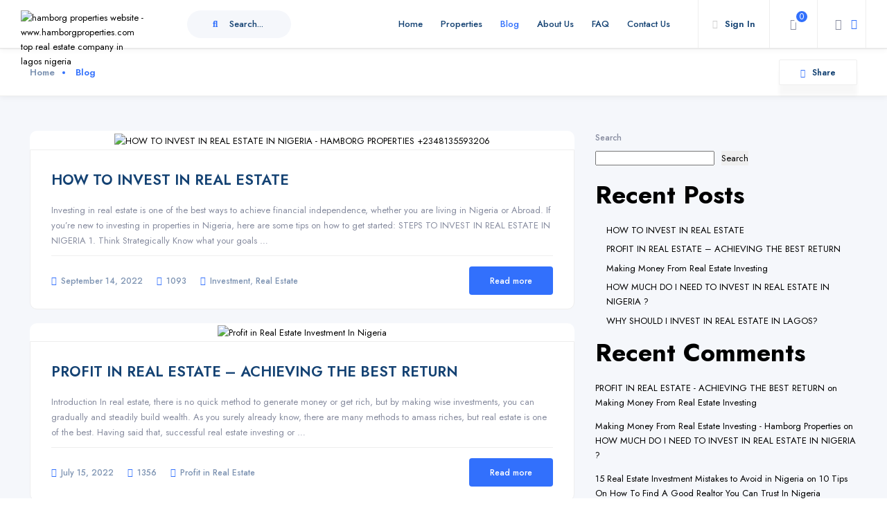

--- FILE ---
content_type: text/html; charset=UTF-8
request_url: https://hamborgproperties.com/blog/
body_size: 38232
content:
<!DOCTYPE html>
<html dir="ltr" lang="en-US" prefix="og: https://ogp.me/ns#" class="no-js no-svg" itemscope> 
<head>
<meta charset="UTF-8">
<meta name="viewport" content="width=device-width, initial-scale=1.0, minimum-scale=1.0, maximum-scale=1.0, user-scalable=no">
<link rel="profile" href="//gmpg.org/xfn/11">
<title>Blog - Hamborg Properties</title>

		<!-- All in One SEO 4.8.5 - aioseo.com -->
	<meta name="description" content="We help Nigerians get secured Land and Houses in Lagos, Abuja, Ibadan, Ogun &amp; Enugu" />
	<meta name="robots" content="max-image-preview:large" />
	<meta name="author" content="Hamborg Realtor"/>
	<link rel="canonical" href="https://hamborgproperties.com/blog/" />
	<link rel="next" href="https://hamborgproperties.com/blog/page/2/" />
	<meta name="generator" content="All in One SEO (AIOSEO) 4.8.5" />
		<meta property="og:locale" content="en_US" />
		<meta property="og:site_name" content="Hamborg Properties - We help Nigerians get secured Land and Houses in Lagos, Abuja, Ibadan, Ogun &amp; Enugu" />
		<meta property="og:type" content="article" />
		<meta property="og:title" content="Blog - Hamborg Properties" />
		<meta property="og:url" content="https://hamborgproperties.com/blog/" />
		<meta property="og:image" content="https://hamborgproperties.com/wp-content/uploads/2021/04/cropped-hamborg-properties-website-www.hamborgproperties.com-top-real-estate-company-in-lagos-nigeria.png" />
		<meta property="og:image:secure_url" content="https://hamborgproperties.com/wp-content/uploads/2021/04/cropped-hamborg-properties-website-www.hamborgproperties.com-top-real-estate-company-in-lagos-nigeria.png" />
		<meta property="og:image:width" content="3080" />
		<meta property="og:image:height" content="603" />
		<meta property="article:published_time" content="2016-10-11T15:14:32+00:00" />
		<meta property="article:modified_time" content="2022-07-08T14:51:39+00:00" />
		<meta name="twitter:card" content="summary_large_image" />
		<meta name="twitter:title" content="Blog - Hamborg Properties" />
		<meta name="twitter:image" content="https://hamborgproperties.com/wp-content/uploads/2021/04/cropped-hamborg-properties-website-www.hamborgproperties.com-top-real-estate-company-in-lagos-nigeria.png" />
		<script type="application/ld+json" class="aioseo-schema">
			{"@context":"https:\/\/schema.org","@graph":[{"@type":"BreadcrumbList","@id":"https:\/\/hamborgproperties.com\/blog\/#breadcrumblist","itemListElement":[{"@type":"ListItem","@id":"https:\/\/hamborgproperties.com#listItem","position":1,"name":"Home","item":"https:\/\/hamborgproperties.com","nextItem":{"@type":"ListItem","@id":"https:\/\/hamborgproperties.com\/blog\/#listItem","name":"Blog"}},{"@type":"ListItem","@id":"https:\/\/hamborgproperties.com\/blog\/#listItem","position":2,"name":"Blog","previousItem":{"@type":"ListItem","@id":"https:\/\/hamborgproperties.com#listItem","name":"Home"}}]},{"@type":"CollectionPage","@id":"https:\/\/hamborgproperties.com\/blog\/#collectionpage","url":"https:\/\/hamborgproperties.com\/blog\/","name":"Blog - Hamborg Properties","description":"We help Nigerians get secured Land and Houses in Lagos, Abuja, Ibadan, Ogun & Enugu","inLanguage":"en-US","isPartOf":{"@id":"https:\/\/hamborgproperties.com\/#website"},"breadcrumb":{"@id":"https:\/\/hamborgproperties.com\/blog\/#breadcrumblist"}},{"@type":"Organization","@id":"https:\/\/hamborgproperties.com\/#organization","name":"Hamborg Properties","description":"We help Nigerians get secured Land and Houses in Lagos, Abuja, Ibadan, Ogun & Enugu","url":"https:\/\/hamborgproperties.com\/","logo":{"@type":"ImageObject","url":"https:\/\/hamborgproperties.com\/wp-content\/uploads\/2021\/04\/cropped-hamborg-properties-website-www.hamborgproperties.com-top-real-estate-company-in-lagos-nigeria.png","@id":"https:\/\/hamborgproperties.com\/blog\/#organizationLogo","width":3080,"height":603,"caption":"hamborg properties website - www.hamborgproperties.com top real estate company in lagos nigeria"},"image":{"@id":"https:\/\/hamborgproperties.com\/blog\/#organizationLogo"}},{"@type":"WebSite","@id":"https:\/\/hamborgproperties.com\/#website","url":"https:\/\/hamborgproperties.com\/","name":"Hamborg Properties","description":"We help Nigerians get secured Land and Houses in Lagos, Abuja, Ibadan, Ogun & Enugu","inLanguage":"en-US","publisher":{"@id":"https:\/\/hamborgproperties.com\/#organization"}}]}
		</script>
		<!-- All in One SEO -->

<link rel='dns-prefetch' href='//fonts.googleapis.com' />
<link href='https://fonts.gstatic.com' crossorigin rel='preconnect' />
<link rel="alternate" type="application/rss+xml" title="Hamborg Properties &raquo; Feed" href="https://hamborgproperties.com/feed/" />
<link rel="alternate" type="application/rss+xml" title="Hamborg Properties &raquo; Comments Feed" href="https://hamborgproperties.com/comments/feed/" />
<style id='wp-img-auto-sizes-contain-inline-css' type='text/css'>
img:is([sizes=auto i],[sizes^="auto," i]){contain-intrinsic-size:3000px 1500px}
/*# sourceURL=wp-img-auto-sizes-contain-inline-css */
</style>
<link rel='stylesheet' id='ht_ctc_main_css-css' href='https://hamborgproperties.com/wp-content/plugins/click-to-chat-for-whatsapp/new/inc/assets/css/main.css?ver=4.27' type='text/css' media='all' />
<link rel='stylesheet' id='hfe-widgets-style-css' href='https://hamborgproperties.com/wp-content/plugins/header-footer-elementor/inc/widgets-css/frontend.css?ver=2.4.8' type='text/css' media='all' />
<style id='wp-emoji-styles-inline-css' type='text/css'>

	img.wp-smiley, img.emoji {
		display: inline !important;
		border: none !important;
		box-shadow: none !important;
		height: 1em !important;
		width: 1em !important;
		margin: 0 0.07em !important;
		vertical-align: -0.1em !important;
		background: none !important;
		padding: 0 !important;
	}
/*# sourceURL=wp-emoji-styles-inline-css */
</style>
<link rel='stylesheet' id='wp-block-library-css' href='https://hamborgproperties.com/wp-includes/css/dist/block-library/style.min.css?ver=6.9' type='text/css' media='all' />
<style id='wp-block-heading-inline-css' type='text/css'>
h1:where(.wp-block-heading).has-background,h2:where(.wp-block-heading).has-background,h3:where(.wp-block-heading).has-background,h4:where(.wp-block-heading).has-background,h5:where(.wp-block-heading).has-background,h6:where(.wp-block-heading).has-background{padding:1.25em 2.375em}h1.has-text-align-left[style*=writing-mode]:where([style*=vertical-lr]),h1.has-text-align-right[style*=writing-mode]:where([style*=vertical-rl]),h2.has-text-align-left[style*=writing-mode]:where([style*=vertical-lr]),h2.has-text-align-right[style*=writing-mode]:where([style*=vertical-rl]),h3.has-text-align-left[style*=writing-mode]:where([style*=vertical-lr]),h3.has-text-align-right[style*=writing-mode]:where([style*=vertical-rl]),h4.has-text-align-left[style*=writing-mode]:where([style*=vertical-lr]),h4.has-text-align-right[style*=writing-mode]:where([style*=vertical-rl]),h5.has-text-align-left[style*=writing-mode]:where([style*=vertical-lr]),h5.has-text-align-right[style*=writing-mode]:where([style*=vertical-rl]),h6.has-text-align-left[style*=writing-mode]:where([style*=vertical-lr]),h6.has-text-align-right[style*=writing-mode]:where([style*=vertical-rl]){rotate:180deg}
/*# sourceURL=https://hamborgproperties.com/wp-includes/blocks/heading/style.min.css */
</style>
<style id='wp-block-latest-comments-inline-css' type='text/css'>
ol.wp-block-latest-comments{box-sizing:border-box;margin-left:0}:where(.wp-block-latest-comments:not([style*=line-height] .wp-block-latest-comments__comment)){line-height:1.1}:where(.wp-block-latest-comments:not([style*=line-height] .wp-block-latest-comments__comment-excerpt p)){line-height:1.8}.has-dates :where(.wp-block-latest-comments:not([style*=line-height])),.has-excerpts :where(.wp-block-latest-comments:not([style*=line-height])){line-height:1.5}.wp-block-latest-comments .wp-block-latest-comments{padding-left:0}.wp-block-latest-comments__comment{list-style:none;margin-bottom:1em}.has-avatars .wp-block-latest-comments__comment{list-style:none;min-height:2.25em}.has-avatars .wp-block-latest-comments__comment .wp-block-latest-comments__comment-excerpt,.has-avatars .wp-block-latest-comments__comment .wp-block-latest-comments__comment-meta{margin-left:3.25em}.wp-block-latest-comments__comment-excerpt p{font-size:.875em;margin:.36em 0 1.4em}.wp-block-latest-comments__comment-date{display:block;font-size:.75em}.wp-block-latest-comments .avatar,.wp-block-latest-comments__comment-avatar{border-radius:1.5em;display:block;float:left;height:2.5em;margin-right:.75em;width:2.5em}.wp-block-latest-comments[class*=-font-size] a,.wp-block-latest-comments[style*=font-size] a{font-size:inherit}
/*# sourceURL=https://hamborgproperties.com/wp-includes/blocks/latest-comments/style.min.css */
</style>
<style id='wp-block-latest-posts-inline-css' type='text/css'>
.wp-block-latest-posts{box-sizing:border-box}.wp-block-latest-posts.alignleft{margin-right:2em}.wp-block-latest-posts.alignright{margin-left:2em}.wp-block-latest-posts.wp-block-latest-posts__list{list-style:none}.wp-block-latest-posts.wp-block-latest-posts__list li{clear:both;overflow-wrap:break-word}.wp-block-latest-posts.is-grid{display:flex;flex-wrap:wrap}.wp-block-latest-posts.is-grid li{margin:0 1.25em 1.25em 0;width:100%}@media (min-width:600px){.wp-block-latest-posts.columns-2 li{width:calc(50% - .625em)}.wp-block-latest-posts.columns-2 li:nth-child(2n){margin-right:0}.wp-block-latest-posts.columns-3 li{width:calc(33.33333% - .83333em)}.wp-block-latest-posts.columns-3 li:nth-child(3n){margin-right:0}.wp-block-latest-posts.columns-4 li{width:calc(25% - .9375em)}.wp-block-latest-posts.columns-4 li:nth-child(4n){margin-right:0}.wp-block-latest-posts.columns-5 li{width:calc(20% - 1em)}.wp-block-latest-posts.columns-5 li:nth-child(5n){margin-right:0}.wp-block-latest-posts.columns-6 li{width:calc(16.66667% - 1.04167em)}.wp-block-latest-posts.columns-6 li:nth-child(6n){margin-right:0}}:root :where(.wp-block-latest-posts.is-grid){padding:0}:root :where(.wp-block-latest-posts.wp-block-latest-posts__list){padding-left:0}.wp-block-latest-posts__post-author,.wp-block-latest-posts__post-date{display:block;font-size:.8125em}.wp-block-latest-posts__post-excerpt,.wp-block-latest-posts__post-full-content{margin-bottom:1em;margin-top:.5em}.wp-block-latest-posts__featured-image a{display:inline-block}.wp-block-latest-posts__featured-image img{height:auto;max-width:100%;width:auto}.wp-block-latest-posts__featured-image.alignleft{float:left;margin-right:1em}.wp-block-latest-posts__featured-image.alignright{float:right;margin-left:1em}.wp-block-latest-posts__featured-image.aligncenter{margin-bottom:1em;text-align:center}
/*# sourceURL=https://hamborgproperties.com/wp-includes/blocks/latest-posts/style.min.css */
</style>
<style id='wp-block-search-inline-css' type='text/css'>
.wp-block-search__button{margin-left:10px;word-break:normal}.wp-block-search__button.has-icon{line-height:0}.wp-block-search__button svg{height:1.25em;min-height:24px;min-width:24px;width:1.25em;fill:currentColor;vertical-align:text-bottom}:where(.wp-block-search__button){border:1px solid #ccc;padding:6px 10px}.wp-block-search__inside-wrapper{display:flex;flex:auto;flex-wrap:nowrap;max-width:100%}.wp-block-search__label{width:100%}.wp-block-search.wp-block-search__button-only .wp-block-search__button{box-sizing:border-box;display:flex;flex-shrink:0;justify-content:center;margin-left:0;max-width:100%}.wp-block-search.wp-block-search__button-only .wp-block-search__inside-wrapper{min-width:0!important;transition-property:width}.wp-block-search.wp-block-search__button-only .wp-block-search__input{flex-basis:100%;transition-duration:.3s}.wp-block-search.wp-block-search__button-only.wp-block-search__searchfield-hidden,.wp-block-search.wp-block-search__button-only.wp-block-search__searchfield-hidden .wp-block-search__inside-wrapper{overflow:hidden}.wp-block-search.wp-block-search__button-only.wp-block-search__searchfield-hidden .wp-block-search__input{border-left-width:0!important;border-right-width:0!important;flex-basis:0;flex-grow:0;margin:0;min-width:0!important;padding-left:0!important;padding-right:0!important;width:0!important}:where(.wp-block-search__input){appearance:none;border:1px solid #949494;flex-grow:1;font-family:inherit;font-size:inherit;font-style:inherit;font-weight:inherit;letter-spacing:inherit;line-height:inherit;margin-left:0;margin-right:0;min-width:3rem;padding:8px;text-decoration:unset!important;text-transform:inherit}:where(.wp-block-search__button-inside .wp-block-search__inside-wrapper){background-color:#fff;border:1px solid #949494;box-sizing:border-box;padding:4px}:where(.wp-block-search__button-inside .wp-block-search__inside-wrapper) .wp-block-search__input{border:none;border-radius:0;padding:0 4px}:where(.wp-block-search__button-inside .wp-block-search__inside-wrapper) .wp-block-search__input:focus{outline:none}:where(.wp-block-search__button-inside .wp-block-search__inside-wrapper) :where(.wp-block-search__button){padding:4px 8px}.wp-block-search.aligncenter .wp-block-search__inside-wrapper{margin:auto}.wp-block[data-align=right] .wp-block-search.wp-block-search__button-only .wp-block-search__inside-wrapper{float:right}
/*# sourceURL=https://hamborgproperties.com/wp-includes/blocks/search/style.min.css */
</style>
<style id='wp-block-group-inline-css' type='text/css'>
.wp-block-group{box-sizing:border-box}:where(.wp-block-group.wp-block-group-is-layout-constrained){position:relative}
/*# sourceURL=https://hamborgproperties.com/wp-includes/blocks/group/style.min.css */
</style>
<style id='global-styles-inline-css' type='text/css'>
:root{--wp--preset--aspect-ratio--square: 1;--wp--preset--aspect-ratio--4-3: 4/3;--wp--preset--aspect-ratio--3-4: 3/4;--wp--preset--aspect-ratio--3-2: 3/2;--wp--preset--aspect-ratio--2-3: 2/3;--wp--preset--aspect-ratio--16-9: 16/9;--wp--preset--aspect-ratio--9-16: 9/16;--wp--preset--color--black: #000000;--wp--preset--color--cyan-bluish-gray: #abb8c3;--wp--preset--color--white: #ffffff;--wp--preset--color--pale-pink: #f78da7;--wp--preset--color--vivid-red: #cf2e2e;--wp--preset--color--luminous-vivid-orange: #ff6900;--wp--preset--color--luminous-vivid-amber: #fcb900;--wp--preset--color--light-green-cyan: #7bdcb5;--wp--preset--color--vivid-green-cyan: #00d084;--wp--preset--color--pale-cyan-blue: #8ed1fc;--wp--preset--color--vivid-cyan-blue: #0693e3;--wp--preset--color--vivid-purple: #9b51e0;--wp--preset--gradient--vivid-cyan-blue-to-vivid-purple: linear-gradient(135deg,rgb(6,147,227) 0%,rgb(155,81,224) 100%);--wp--preset--gradient--light-green-cyan-to-vivid-green-cyan: linear-gradient(135deg,rgb(122,220,180) 0%,rgb(0,208,130) 100%);--wp--preset--gradient--luminous-vivid-amber-to-luminous-vivid-orange: linear-gradient(135deg,rgb(252,185,0) 0%,rgb(255,105,0) 100%);--wp--preset--gradient--luminous-vivid-orange-to-vivid-red: linear-gradient(135deg,rgb(255,105,0) 0%,rgb(207,46,46) 100%);--wp--preset--gradient--very-light-gray-to-cyan-bluish-gray: linear-gradient(135deg,rgb(238,238,238) 0%,rgb(169,184,195) 100%);--wp--preset--gradient--cool-to-warm-spectrum: linear-gradient(135deg,rgb(74,234,220) 0%,rgb(151,120,209) 20%,rgb(207,42,186) 40%,rgb(238,44,130) 60%,rgb(251,105,98) 80%,rgb(254,248,76) 100%);--wp--preset--gradient--blush-light-purple: linear-gradient(135deg,rgb(255,206,236) 0%,rgb(152,150,240) 100%);--wp--preset--gradient--blush-bordeaux: linear-gradient(135deg,rgb(254,205,165) 0%,rgb(254,45,45) 50%,rgb(107,0,62) 100%);--wp--preset--gradient--luminous-dusk: linear-gradient(135deg,rgb(255,203,112) 0%,rgb(199,81,192) 50%,rgb(65,88,208) 100%);--wp--preset--gradient--pale-ocean: linear-gradient(135deg,rgb(255,245,203) 0%,rgb(182,227,212) 50%,rgb(51,167,181) 100%);--wp--preset--gradient--electric-grass: linear-gradient(135deg,rgb(202,248,128) 0%,rgb(113,206,126) 100%);--wp--preset--gradient--midnight: linear-gradient(135deg,rgb(2,3,129) 0%,rgb(40,116,252) 100%);--wp--preset--font-size--small: 13px;--wp--preset--font-size--medium: 20px;--wp--preset--font-size--large: 36px;--wp--preset--font-size--x-large: 42px;--wp--preset--spacing--20: 0.44rem;--wp--preset--spacing--30: 0.67rem;--wp--preset--spacing--40: 1rem;--wp--preset--spacing--50: 1.5rem;--wp--preset--spacing--60: 2.25rem;--wp--preset--spacing--70: 3.38rem;--wp--preset--spacing--80: 5.06rem;--wp--preset--shadow--natural: 6px 6px 9px rgba(0, 0, 0, 0.2);--wp--preset--shadow--deep: 12px 12px 50px rgba(0, 0, 0, 0.4);--wp--preset--shadow--sharp: 6px 6px 0px rgba(0, 0, 0, 0.2);--wp--preset--shadow--outlined: 6px 6px 0px -3px rgb(255, 255, 255), 6px 6px rgb(0, 0, 0);--wp--preset--shadow--crisp: 6px 6px 0px rgb(0, 0, 0);}:where(.is-layout-flex){gap: 0.5em;}:where(.is-layout-grid){gap: 0.5em;}body .is-layout-flex{display: flex;}.is-layout-flex{flex-wrap: wrap;align-items: center;}.is-layout-flex > :is(*, div){margin: 0;}body .is-layout-grid{display: grid;}.is-layout-grid > :is(*, div){margin: 0;}:where(.wp-block-columns.is-layout-flex){gap: 2em;}:where(.wp-block-columns.is-layout-grid){gap: 2em;}:where(.wp-block-post-template.is-layout-flex){gap: 1.25em;}:where(.wp-block-post-template.is-layout-grid){gap: 1.25em;}.has-black-color{color: var(--wp--preset--color--black) !important;}.has-cyan-bluish-gray-color{color: var(--wp--preset--color--cyan-bluish-gray) !important;}.has-white-color{color: var(--wp--preset--color--white) !important;}.has-pale-pink-color{color: var(--wp--preset--color--pale-pink) !important;}.has-vivid-red-color{color: var(--wp--preset--color--vivid-red) !important;}.has-luminous-vivid-orange-color{color: var(--wp--preset--color--luminous-vivid-orange) !important;}.has-luminous-vivid-amber-color{color: var(--wp--preset--color--luminous-vivid-amber) !important;}.has-light-green-cyan-color{color: var(--wp--preset--color--light-green-cyan) !important;}.has-vivid-green-cyan-color{color: var(--wp--preset--color--vivid-green-cyan) !important;}.has-pale-cyan-blue-color{color: var(--wp--preset--color--pale-cyan-blue) !important;}.has-vivid-cyan-blue-color{color: var(--wp--preset--color--vivid-cyan-blue) !important;}.has-vivid-purple-color{color: var(--wp--preset--color--vivid-purple) !important;}.has-black-background-color{background-color: var(--wp--preset--color--black) !important;}.has-cyan-bluish-gray-background-color{background-color: var(--wp--preset--color--cyan-bluish-gray) !important;}.has-white-background-color{background-color: var(--wp--preset--color--white) !important;}.has-pale-pink-background-color{background-color: var(--wp--preset--color--pale-pink) !important;}.has-vivid-red-background-color{background-color: var(--wp--preset--color--vivid-red) !important;}.has-luminous-vivid-orange-background-color{background-color: var(--wp--preset--color--luminous-vivid-orange) !important;}.has-luminous-vivid-amber-background-color{background-color: var(--wp--preset--color--luminous-vivid-amber) !important;}.has-light-green-cyan-background-color{background-color: var(--wp--preset--color--light-green-cyan) !important;}.has-vivid-green-cyan-background-color{background-color: var(--wp--preset--color--vivid-green-cyan) !important;}.has-pale-cyan-blue-background-color{background-color: var(--wp--preset--color--pale-cyan-blue) !important;}.has-vivid-cyan-blue-background-color{background-color: var(--wp--preset--color--vivid-cyan-blue) !important;}.has-vivid-purple-background-color{background-color: var(--wp--preset--color--vivid-purple) !important;}.has-black-border-color{border-color: var(--wp--preset--color--black) !important;}.has-cyan-bluish-gray-border-color{border-color: var(--wp--preset--color--cyan-bluish-gray) !important;}.has-white-border-color{border-color: var(--wp--preset--color--white) !important;}.has-pale-pink-border-color{border-color: var(--wp--preset--color--pale-pink) !important;}.has-vivid-red-border-color{border-color: var(--wp--preset--color--vivid-red) !important;}.has-luminous-vivid-orange-border-color{border-color: var(--wp--preset--color--luminous-vivid-orange) !important;}.has-luminous-vivid-amber-border-color{border-color: var(--wp--preset--color--luminous-vivid-amber) !important;}.has-light-green-cyan-border-color{border-color: var(--wp--preset--color--light-green-cyan) !important;}.has-vivid-green-cyan-border-color{border-color: var(--wp--preset--color--vivid-green-cyan) !important;}.has-pale-cyan-blue-border-color{border-color: var(--wp--preset--color--pale-cyan-blue) !important;}.has-vivid-cyan-blue-border-color{border-color: var(--wp--preset--color--vivid-cyan-blue) !important;}.has-vivid-purple-border-color{border-color: var(--wp--preset--color--vivid-purple) !important;}.has-vivid-cyan-blue-to-vivid-purple-gradient-background{background: var(--wp--preset--gradient--vivid-cyan-blue-to-vivid-purple) !important;}.has-light-green-cyan-to-vivid-green-cyan-gradient-background{background: var(--wp--preset--gradient--light-green-cyan-to-vivid-green-cyan) !important;}.has-luminous-vivid-amber-to-luminous-vivid-orange-gradient-background{background: var(--wp--preset--gradient--luminous-vivid-amber-to-luminous-vivid-orange) !important;}.has-luminous-vivid-orange-to-vivid-red-gradient-background{background: var(--wp--preset--gradient--luminous-vivid-orange-to-vivid-red) !important;}.has-very-light-gray-to-cyan-bluish-gray-gradient-background{background: var(--wp--preset--gradient--very-light-gray-to-cyan-bluish-gray) !important;}.has-cool-to-warm-spectrum-gradient-background{background: var(--wp--preset--gradient--cool-to-warm-spectrum) !important;}.has-blush-light-purple-gradient-background{background: var(--wp--preset--gradient--blush-light-purple) !important;}.has-blush-bordeaux-gradient-background{background: var(--wp--preset--gradient--blush-bordeaux) !important;}.has-luminous-dusk-gradient-background{background: var(--wp--preset--gradient--luminous-dusk) !important;}.has-pale-ocean-gradient-background{background: var(--wp--preset--gradient--pale-ocean) !important;}.has-electric-grass-gradient-background{background: var(--wp--preset--gradient--electric-grass) !important;}.has-midnight-gradient-background{background: var(--wp--preset--gradient--midnight) !important;}.has-small-font-size{font-size: var(--wp--preset--font-size--small) !important;}.has-medium-font-size{font-size: var(--wp--preset--font-size--medium) !important;}.has-large-font-size{font-size: var(--wp--preset--font-size--large) !important;}.has-x-large-font-size{font-size: var(--wp--preset--font-size--x-large) !important;}
/*# sourceURL=global-styles-inline-css */
</style>

<style id='classic-theme-styles-inline-css' type='text/css'>
/*! This file is auto-generated */
.wp-block-button__link{color:#fff;background-color:#32373c;border-radius:9999px;box-shadow:none;text-decoration:none;padding:calc(.667em + 2px) calc(1.333em + 2px);font-size:1.125em}.wp-block-file__button{background:#32373c;color:#fff;text-decoration:none}
/*# sourceURL=/wp-includes/css/classic-themes.min.css */
</style>
<link rel='stylesheet' id='contact-form-7-css' href='https://hamborgproperties.com/wp-content/plugins/contact-form-7/includes/css/styles.css?ver=6.1.1' type='text/css' media='all' />
<link rel='stylesheet' id='mb-YTPlayer-css' href='https://hamborgproperties.com/wp-content/plugins/homeradar-add-ons/assets/vendors/jquery.mb.YTPlayer/jquery.mb.YTPlayer.min.css?ver=6.9' type='text/css' media='all' />
<link rel='stylesheet' id='homeradar-addons-css' href='https://hamborgproperties.com/wp-content/plugins/homeradar-add-ons/assets/css/homeradar-add-ons.min.css?ver=6.9' type='text/css' media='all' />
<link rel='stylesheet' id='openlayers-css' href='https://hamborgproperties.com/wp-content/plugins/homeradar-add-ons/assets/css/ol.css?ver=6.9' type='text/css' media='all' />
<link rel='stylesheet' id='wpcf7-redirect-script-frontend-css' href='https://hamborgproperties.com/wp-content/plugins/wpcf7-redirect/build/assets/frontend-script.css?ver=2c532d7e2be36f6af233' type='text/css' media='all' />
<link rel='stylesheet' id='ez-toc-css' href='https://hamborgproperties.com/wp-content/plugins/easy-table-of-contents/assets/css/screen.min.css?ver=2.0.75' type='text/css' media='all' />
<style id='ez-toc-inline-css' type='text/css'>
div#ez-toc-container .ez-toc-title {font-size: 120%;}div#ez-toc-container .ez-toc-title {font-weight: 500;}div#ez-toc-container ul li , div#ez-toc-container ul li a {font-size: 95%;}div#ez-toc-container ul li , div#ez-toc-container ul li a {font-weight: 500;}div#ez-toc-container nav ul ul li {font-size: 90%;}
.ez-toc-container-direction {direction: ltr;}.ez-toc-counter ul{counter-reset: item ;}.ez-toc-counter nav ul li a::before {content: counters(item, '.', decimal) '. ';display: inline-block;counter-increment: item;flex-grow: 0;flex-shrink: 0;margin-right: .2em; float: left; }.ez-toc-widget-direction {direction: ltr;}.ez-toc-widget-container ul{counter-reset: item ;}.ez-toc-widget-container nav ul li a::before {content: counters(item, '.', decimal) '. ';display: inline-block;counter-increment: item;flex-grow: 0;flex-shrink: 0;margin-right: .2em; float: left; }
/*# sourceURL=ez-toc-inline-css */
</style>
<link rel='stylesheet' id='hfe-style-css' href='https://hamborgproperties.com/wp-content/plugins/header-footer-elementor/assets/css/header-footer-elementor.css?ver=2.4.8' type='text/css' media='all' />
<link rel='stylesheet' id='elementor-icons-css' href='https://hamborgproperties.com/wp-content/plugins/elementor/assets/lib/eicons/css/elementor-icons.min.css?ver=5.43.0' type='text/css' media='all' />
<link rel='stylesheet' id='elementor-frontend-css' href='https://hamborgproperties.com/wp-content/plugins/elementor/assets/css/frontend.min.css?ver=3.31.2' type='text/css' media='all' />
<link rel='stylesheet' id='elementor-post-5-css' href='https://hamborgproperties.com/wp-content/uploads/elementor/css/post-5.css?ver=1766420023' type='text/css' media='all' />
<link rel='stylesheet' id='elementor-post-8091-css' href='https://hamborgproperties.com/wp-content/uploads/elementor/css/post-8091.css?ver=1766420023' type='text/css' media='all' />
<link rel='stylesheet' id='grw-public-main-css-css' href='https://hamborgproperties.com/wp-content/plugins/widget-google-reviews/assets/css/public-main.css?ver=6.4' type='text/css' media='all' />
<link rel='stylesheet' id='homeradar-fonts-css' href='https://fonts.googleapis.com/css2?family=Jost%3Awght%40300%3B400%3B500%3B600%3B700%3B800%3B900&#038;display=swap&#038;subset=cyrillic%2Cvietnamese' type='text/css' media='all' />
<link rel='stylesheet' id='fontawesome-css' href='https://hamborgproperties.com/wp-content/themes/homeradar/assets/css/fontawesome.min.css' type='text/css' media='all' />
<link rel='stylesheet' id='slick-css' href='https://hamborgproperties.com/wp-content/themes/homeradar/assets/css/slick.min.css' type='text/css' media='all' />
<link rel='stylesheet' id='nice-select-css' href='https://hamborgproperties.com/wp-content/themes/homeradar/assets/css/nice-select.min.css' type='text/css' media='all' />
<link rel='stylesheet' id='microtip-css' href='https://hamborgproperties.com/wp-content/themes/homeradar/assets/css/microtip.min.css' type='text/css' media='all' />
<link rel='stylesheet' id='homeradar-plugins-css' href='https://hamborgproperties.com/wp-content/themes/homeradar/assets/css/plugins.css' type='text/css' media='all' />
<link rel='stylesheet' id='homeradar-style-css' href='https://hamborgproperties.com/wp-content/themes/homeradar/style.css?ver=6.9' type='text/css' media='all' />
<link rel='stylesheet' id='homeradar-color-css' href='https://hamborgproperties.com/wp-content/themes/homeradar/assets/css/color.min.css' type='text/css' media='all' />
<link rel='stylesheet' id='cf7s-framework-normalize-css' href='https://hamborgproperties.com/wp-content/plugins/contact-form-7-skins/css/framework/cf7s-normalize.css?ver=2.6.5' type='text/css' media='all' />
<link rel='stylesheet' id='cf7s-framework-default-css' href='https://hamborgproperties.com/wp-content/plugins/contact-form-7-skins/css/framework/cf7s-default.css?ver=2.6.5' type='text/css' media='all' />
<link rel='stylesheet' id='cf7s-golden-brown-css' href='https://hamborgproperties.com/wp-content/plugins/contact-form-7-skins/skins/styles/golden-brown/golden-brown.css?ver=2.6.5' type='text/css' media='all' />
<link rel='stylesheet' id='popup-maker-site-css' href='//hamborgproperties.com/wp-content/uploads/pum/pum-site-styles.css?generated=1755214369&#038;ver=1.20.6' type='text/css' media='all' />
<link rel='stylesheet' id='hfe-elementor-icons-css' href='https://hamborgproperties.com/wp-content/plugins/elementor/assets/lib/eicons/css/elementor-icons.min.css?ver=5.34.0' type='text/css' media='all' />
<link rel='stylesheet' id='hfe-icons-list-css' href='https://hamborgproperties.com/wp-content/plugins/elementor/assets/css/widget-icon-list.min.css?ver=3.24.3' type='text/css' media='all' />
<link rel='stylesheet' id='hfe-social-icons-css' href='https://hamborgproperties.com/wp-content/plugins/elementor/assets/css/widget-social-icons.min.css?ver=3.24.0' type='text/css' media='all' />
<link rel='stylesheet' id='hfe-social-share-icons-brands-css' href='https://hamborgproperties.com/wp-content/plugins/elementor/assets/lib/font-awesome/css/brands.css?ver=5.15.3' type='text/css' media='all' />
<link rel='stylesheet' id='hfe-social-share-icons-fontawesome-css' href='https://hamborgproperties.com/wp-content/plugins/elementor/assets/lib/font-awesome/css/fontawesome.css?ver=5.15.3' type='text/css' media='all' />
<link rel='stylesheet' id='hfe-nav-menu-icons-css' href='https://hamborgproperties.com/wp-content/plugins/elementor/assets/lib/font-awesome/css/solid.css?ver=5.15.3' type='text/css' media='all' />
<link rel='stylesheet' id='elementor-gf-local-roboto-css' href='https://hamborgproperties.com/wp-content/uploads/elementor/google-fonts/css/roboto.css?ver=1744849464' type='text/css' media='all' />
<link rel='stylesheet' id='elementor-gf-local-robotoslab-css' href='https://hamborgproperties.com/wp-content/uploads/elementor/google-fonts/css/robotoslab.css?ver=1744849503' type='text/css' media='all' />
<script type="text/javascript" id="wfco-utm-tracking-js-extra">
/* <![CDATA[ */
var wffnUtm = {"utc_offset":"60","site_url":"https://hamborgproperties.com","genericParamEvents":"{\"user_roles\":\"guest\",\"plugin\":\"Funnel Builder\"}","cookieKeys":["flt","timezone","is_mobile","browser","fbclid","gclid","referrer","fl_url"],"excludeDomain":["paypal.com","klarna.com","quickpay.net"]};
//# sourceURL=wfco-utm-tracking-js-extra
/* ]]> */
</script>
<script type="text/javascript" src="https://hamborgproperties.com/wp-content/plugins/funnel-builder/woofunnels/assets/js/utm-tracker.min.js?ver=1.10.12.67" id="wfco-utm-tracking-js" defer="defer" data-wp-strategy="defer"></script>
<script type="text/javascript" src="https://hamborgproperties.com/wp-includes/js/jquery/jquery.min.js?ver=3.7.1" id="jquery-core-js"></script>
<script type="text/javascript" src="https://hamborgproperties.com/wp-includes/js/jquery/jquery-migrate.min.js?ver=3.4.1" id="jquery-migrate-js"></script>
<script type="text/javascript" id="jquery-js-after">
/* <![CDATA[ */
!function($){"use strict";$(document).ready(function(){$(this).scrollTop()>100&&$(".hfe-scroll-to-top-wrap").removeClass("hfe-scroll-to-top-hide"),$(window).scroll(function(){$(this).scrollTop()<100?$(".hfe-scroll-to-top-wrap").fadeOut(300):$(".hfe-scroll-to-top-wrap").fadeIn(300)}),$(".hfe-scroll-to-top-wrap").on("click",function(){$("html, body").animate({scrollTop:0},300);return!1})})}(jQuery);
!function($){'use strict';$(document).ready(function(){var bar=$('.hfe-reading-progress-bar');if(!bar.length)return;$(window).on('scroll',function(){var s=$(window).scrollTop(),d=$(document).height()-$(window).height(),p=d? s/d*100:0;bar.css('width',p+'%')});});}(jQuery);
//# sourceURL=jquery-js-after
/* ]]> */
</script>
<script type="text/javascript" defer="defer" src="https://hamborgproperties.com/wp-content/plugins/widget-google-reviews/assets/js/public-main.js?ver=6.4" id="grw-public-main-js-js"></script>
<script type="text/javascript" src="https://hamborgproperties.com/wp-content/themes/homeradar/assets/js/Scrollax.js?ver=1" id="scrollax-js"></script>
<link rel="https://api.w.org/" href="https://hamborgproperties.com/wp-json/" /><link rel="EditURI" type="application/rsd+xml" title="RSD" href="https://hamborgproperties.com/xmlrpc.php?rsd" />
<meta name="generator" content="WordPress 6.9" />
		<!-- Custom Logo: hide header text -->
		<style id="custom-logo-css" type="text/css">
			.site-title, .site-description {
				position: absolute;
				clip-path: inset(50%);
			}
		</style>
		
<script>
  fbq('track', 'ViewContent', {
    value: 5,
    currency: '840',
    content_type: 'Display Ad',
  });
</script>

<!-- Meta Pixel Code -->
<script>
!function(f,b,e,v,n,t,s)
{if(f.fbq)return;n=f.fbq=function(){n.callMethod?
n.callMethod.apply(n,arguments):n.queue.push(arguments)};
if(!f._fbq)f._fbq=n;n.push=n;n.loaded=!0;n.version='2.0';
n.queue=[];t=b.createElement(e);t.async=!0;
t.src=v;s=b.getElementsByTagName(e)[0];
s.parentNode.insertBefore(t,s)}(window, document,'script',
'https://connect.facebook.net/en_US/fbevents.js');
fbq('init', '1422082674859841');
fbq('track', 'PageView');
</script>
<noscript><img height="1" width="1" style="display:none"
src="https://www.facebook.com/tr?id=1422082674859841&ev=PageView&noscript=1"
/></noscript>
<!-- End Meta Pixel Code -->
<meta name="facebook-domain-verification" content="8tz81i1qz99xnlg9uregay763ajl9k" />

<!-- Global site tag (gtag.js) - Google Analytics -->
<script async src="https://www.googletagmanager.com/gtag/js?id=UA-210411765-1"></script>
<script>
  window.dataLayer = window.dataLayer || [];
  function gtag(){dataLayer.push(arguments);}
  gtag('js', new Date());

  gtag('config', 'UA-210411765-1');
</script>






<script type="application/ld+json">
{
  "@context": "https://schema.org/", 
  "@type": "BreadcrumbList", 
  "itemListElement": [{
    "@type": "ListItem", 
    "position": 1, 
    "name": "Hot Properties",
    "item": "https://hamborgproperties.com/listings/properties/"  
  },{
    "@type": "ListItem", 
    "position": 2, 
    "name": "Blog",
    "item": "https://hamborgproperties.com/blog/"  
  },{
    "@type": "ListItem", 
    "position": 3, 
    "name": "FAQ",
    "item": "https://hamborgproperties.com/faq/"  
  },{
    "@type": "ListItem", 
    "position": 4, 
    "name": "Contact Us",
    "item": "https://hamborgproperties.com/contact-us/"  
  }]
}
</script>




<script type="application/ld+json">
{
  "@context": "https://schema.org/", 
  "@type": "BreadcrumbList", 
  "itemListElement": [{
    "@type": "ListItem", 
    "position": 1, 
    "name": "Hot Properties",
    "item": "https://hamborgproperties.com/listings/properties/"  
  },{
    "@type": "ListItem", 
    "position": 2, 
    "name": "Blog",
    "item": "https://hamborgproperties.com/blog/"  
  },{
    "@type": "ListItem", 
    "position": 3, 
    "name": "FAQ",
    "item": "https://hamborgproperties.com/faq/"  
  },{
    "@type": "ListItem", 
    "position": 4, 
    "name": "Contact Us",
    "item": "https://hamborgproperties.com/contact-us/"  
  }]
}
</script>





<meta name="google-site-verification" content="n4bGAzdzujK7IUg6VmJl1b1uZvJHck8G_q-9vu2nyyo" /><script id='pixel-script-poptin' src='https://cdn.popt.in/pixel.js?id=75d8ffe2b61a2' async='true'></script> <style type="text/css" id="tve_global_variables">:root{--tcb-background-author-image:url(https://hamborgproperties.com/wp-content/uploads/2022/02/hamborg-properties-website-www.hamborgproperties.com-top-real-estate-company-in-lagos-nigeria-scaled-e1650907492794.jpg);--tcb-background-user-image:url();--tcb-background-featured-image-thumbnail:url(https://hamborgproperties.com/wp-content/uploads/2022/09/shawnee-d-RXnwBfUgwoA-unsplash-scaled.jpg);}</style><meta name="generator" content="Elementor 3.31.2; features: additional_custom_breakpoints, e_element_cache; settings: css_print_method-external, google_font-enabled, font_display-auto">
			<style>
				.e-con.e-parent:nth-of-type(n+4):not(.e-lazyloaded):not(.e-no-lazyload),
				.e-con.e-parent:nth-of-type(n+4):not(.e-lazyloaded):not(.e-no-lazyload) * {
					background-image: none !important;
				}
				@media screen and (max-height: 1024px) {
					.e-con.e-parent:nth-of-type(n+3):not(.e-lazyloaded):not(.e-no-lazyload),
					.e-con.e-parent:nth-of-type(n+3):not(.e-lazyloaded):not(.e-no-lazyload) * {
						background-image: none !important;
					}
				}
				@media screen and (max-height: 640px) {
					.e-con.e-parent:nth-of-type(n+2):not(.e-lazyloaded):not(.e-no-lazyload),
					.e-con.e-parent:nth-of-type(n+2):not(.e-lazyloaded):not(.e-no-lazyload) * {
						background-image: none !important;
					}
				}
			</style>
			<style type="text/css">.broken_link, a.broken_link {
	text-decoration: line-through;
}</style><style type="text/css" id="thrive-default-styles"></style><link rel="icon" href="https://hamborgproperties.com/wp-content/uploads/2021/04/cropped-hamborg-properties-website-www.hamborgproperties.com-top-real-estate-company-in-lagos-nigeria-e1641833921255-32x32.png" sizes="32x32" />
<link rel="icon" href="https://hamborgproperties.com/wp-content/uploads/2021/04/cropped-hamborg-properties-website-www.hamborgproperties.com-top-real-estate-company-in-lagos-nigeria-e1641833921255-192x192.png" sizes="192x192" />
<link rel="apple-touch-icon" href="https://hamborgproperties.com/wp-content/uploads/2021/04/cropped-hamborg-properties-website-www.hamborgproperties.com-top-real-estate-company-in-lagos-nigeria-e1641833921255-180x180.png" />
<meta name="msapplication-TileImage" content="https://hamborgproperties.com/wp-content/uploads/2021/04/cropped-hamborg-properties-website-www.hamborgproperties.com-top-real-estate-company-in-lagos-nigeria-e1641833921255-270x270.png" />
<link rel='stylesheet' id='widget-heading-css' href='https://hamborgproperties.com/wp-content/plugins/elementor/assets/css/widget-heading.min.css?ver=3.31.2' type='text/css' media='all' />
<link rel='stylesheet' id='widget-video-css' href='https://hamborgproperties.com/wp-content/plugins/elementor/assets/css/widget-video.min.css?ver=3.31.2' type='text/css' media='all' />
</head>

<body class="blog wp-custom-logo wp-theme-homeradar homeradar-has-addons ehf-footer ehf-template-homeradar ehf-stylesheet-homeradar body-homeradar folio-archive- hfeed elementor-default elementor-kit-5">
        <div id="main-theme" class="is-hide-loader">

                <!-- header-->
        <header id="masthead" class="homeradar-header main-header">

            <!--  logo  -->
            <div class="logo-holder">
                <a href="https://hamborgproperties.com/" class="custom-logo-link" rel="home"><img fetchpriority="high" width="3080" height="603" class="custom-logo lazy" alt="hamborg properties website - www.hamborgproperties.com top real estate company in lagos nigeria" decoding="async" data-src="https://hamborgproperties.com/wp-content/uploads/2021/04/cropped-hamborg-properties-website-www.hamborgproperties.com-top-real-estate-company-in-lagos-nigeria.png" data-lazy="https://hamborgproperties.com/wp-content/uploads/2021/04/cropped-hamborg-properties-website-www.hamborgproperties.com-top-real-estate-company-in-lagos-nigeria.png" src="" /></a>            </div>
            <!-- logo end  -->
            <!-- nav-button-wrap--> 
            <div class="nav-button-wrap color-bg nvminit">
                <div class="nav-button">
                    <span></span><span></span><span></span>
                </div>
            </div>
            <!-- nav-button-wrap end--> 
            

            
            

            <!-- header-search_btn-->         
                    <!-- header-search button  -->
        <div class="header-search-button">
            <i class="fal fa-search"></i>
            <span>Search...</span>
        </div>
        <!-- header-search button end  -->

        <!-- header-search-wrapper -->
        <div class="header-search-wrapper novis_search">
            <div class="header-search-inner">
                <form role="search" method="get" action="https://hamborgproperties.com/" class="list-search-header-form list-search-form-js">
                    <div class="azp_element filter_form_header azp-element-azp-ax8l2dbeb7d" >
    <div class="head-inputs-wrap fl-wrap">
        <div class="azp_element filter_title azp-element-azp-2z7zvwi1qxr filter-gid-item filter-gid-wid-12" >
    <div class="filter-item-inner">
                <div class="listsearch-input-title">
            <label>Keywords</label>                    </div>
                <input type="text" name="search_term" placeholder="What are you looking for?" value=""/>
    </div>
        
</div><div class="azp_element filter_cat azp-element-azp-hldsun6ublt filter-gid-item filter-gid-wid-12" >
    <div class="filter-item-inner">
                <div class="listsearch-input-title">
            <label>Categories</label>                    </div>
                <select data-placeholder="All Categories"  class="chosen-select" name="lcats[]">
            <option value="">All Categories</option>            <option value="39">Apartment</option><option value="77">Bungalow</option><option value="160">Duplex</option><option value="258">Fully Detached Duplex</option><option value="276">Land</option><option value="316">Maisonette</option><option value="244">Semi Detached Duplex</option>        </select>
    </div>
</div><div class="azp_element filter_price azp-element-azp-v9jf7pzx69 filter-gid-item filter-gid-wid-12" >
    <div class="filter-item-inner">
        <div class="price-rage-wrap fl-wrap">
        
                        <div class="price-rage-wrap-title">
                                Price Range            </div>
                        <div class="price-rage-item fl-wrap">
                <input class="price-slider" data-type="double" data-from="0" data-to="1000000000" data-step="500000" data-min="0" data-max="1000000000" data-prefix="₦" data-prettify-separator=",">
                <input type="hidden" name="fprice" class="price_range_hidden" value="0;2000000">
            </div>
        </div>
    </div>
</div>
<div class="azp_element filter_submit azp-element-azp-1ejj1kr5y4v filter-gid-item filter-gid-wid-12" >
    <div class="filter-item-inner">

        <button class="btn color-bg fw-btn small-btn filter-submit-btn" type="submit">
                        <i class="fal fa-search"></i>
                        <span>Search</span>        </button>
    </div>
        
</div>        
    </div>
</div> 
                       
                </form> 
            </div>
            
        </div>
        <!-- header-search-wrapper end  -->  
        
                         
            
            
                <!--  header-opt_btn -->
    <div class="header-opt_btn tolt" data-microtip-position="bottom"  data-tooltip="Language / Currency">
        <span><i class="fal fa-globe"></i></span>
    </div>
    <!--  header-opt_btn end -->
    <!--header-opt-modal-->  
    <div class="header-opt-modal novis_header-mod">
        <div class="header-opt-modal-container hopmc_init">
            <div class="header-opt-modal-item lang-item fl-wrap">
                <!-- <h4>Language: <span>EN</span></h4>
                <div class="header-opt-modal-list fl-wrap">
                    <ul>
                        <li><a href="#" class="current-lan" data-lantext="EN">English</a></li>
                        <li><a href="#" data-lantext="FR">Franais</a></li>
                        <li><a href="#" data-lantext="ES">Espaol</a></li>
                        <li><a href="#" data-lantext="DE">Deutsch</a></li>
                    </ul>
                </div> -->
                <div id="custom_html-1" class="widget_text homeradar-lang-curr-wrap widget_custom_html"><div class="textwidget custom-html-widget"><h4>Language: <span>EN</span></h4>
                <div class="header-opt-modal-list fl-wrap">
                    <ul>
                        <li><a href="#" class="current-lan" data-lantext="EN">English</a></li>
                        <li><a href="#" data-lantext="FR">Franais</a></li>
                        <li><a href="#" data-lantext="ES">Espaol</a></li>
                        <li><a href="#" data-lantext="DE">Deutsch</a></li>
                    </ul>
                </div></div></div>            </div>
                        <div class="header-opt-modal-item currency-item fl-wrap">
                <h4>Currency: <span>NGN</span></h4>
                                <div class="header-opt-modal-list fl-wrap">
                    <ul>
                                    </ul>
                </div>
                        </div>
        </div>
    </div>
    <!--header-opt-modal end --> 
                
            
            
            <!--  cart-btn   -->
<div class="cart-btn  tolt show-header-modal" data-microtip-position="bottom"  data-tooltip="Your Wishlist / Compare">
    <i class="fal fa-bell"></i>
    <span class="cart-btn_counter color-bg bmcounter-head">0</span>
</div>
<!--  cart-btn end -->

<!-- wishlist-wrap--> 
<div class="header-modal novis_wishlist tabs-act tabs-wrapper">
    <ul class="tabs-menu fl-wrap no-list-style">
        <li class="current"><a href="#tab-wish">Wishlist - <span class="bmcounter-tab">0</span></a></li>
        <li><a href="#tab-compare">Compare - <span class="cpcounter-tab">0</span></a></li>
    </ul>
    <!--tabs -->                       
    <div class="tabs-container">
        <div class="tab">
            <!--tab -->
            <div id="tab-wish" class="tab-content first-tab">
                <!-- header-modal-container--> 
                <div class="header-modal-container scrollbar-inner fl-wrap" data-simplebar>
                    <!--widget-posts-->
                    <div class="widget-posts  fl-wrap">
                        <ul class="no-list-style wishlist-items-wrap">
                            
                                                            <li class="wishlist-item no-bookmark-wrap">
                                    <p>You have no bookmark.</p>
                                </li>
                                                    </ul>
                    </div>
                    <!-- widget-posts end-->
                </div>
                <!-- header-modal-container end--> 
                <div class="header-modal-top fl-wrap">
                    <div class="clear_wishlist color-bg clear-bookmark-btn"><i class="fal fa-trash-alt"></i>Clear all</div>
                </div>
            </div>
            <!--tab end -->
            <!--tab -->
            <div class="tab">
                <div id="tab-compare" class="tab-content">
                    <!-- header-modal-container--> 
                    <div class="header-modal-container scrollbar-inner fl-wrap" data-simplebar>
                        <!--widget-posts-->
                        <div class="widget-posts  fl-wrap">
                            <ul class="no-list-style compare-items-wrap">
                                                                    <li class="wishlist-item no-compare-item">
                                        <p>You have no item to compare.</p>
                                    </li>
                                                            </ul>
                        </div>
                        <!-- widget-posts end-->
                    </div>
                    <!-- header-modal-container end-->                                      
                    <div class="header-modal-top fl-wrap">
                        <a class="clear_wishlist color-bg" href="https://hamborgproperties.com/compare/"><i class="fal fa-random"></i>Compare</a>
                    </div>
                </div>
            </div>
            <!--tab end -->
        </div>
        <!--tabs end -->                            
    </div>
</div>
<!--wishlist-wrap end -->               
                        <!--  login btn -->
            <a href="#" class="show-reg-form avatar-img logreg-modal-open"><i class="fas fa-user"></i><span>Sign In</span></a>
            <!--  login btn  end -->
                    
            
            <!--  navigation --> 
                            <!--  .nav-holder -->
                <div class="nav-holder main-menu">
                    <nav id="site-navigation" class="main-navigation" aria-label="Top Menu">
    <ul id="top-menu" class="menu"><li id="menu-item-6825" class="menu-item menu-item-type-post_type menu-item-object-page menu-item-home menu-item-6825"><a href="https://hamborgproperties.com/">Home</a></li>
<li id="menu-item-6800" class="menu-item menu-item-type-post_type menu-item-object-page menu-item-has-children menu-item-6800"><a href="https://hamborgproperties.com/listings/properties/">Properties</a>
<ul class="sub-menu">
	<li id="menu-item-9105" class="menu-item menu-item-type-custom menu-item-object-custom menu-item-9105"><a href="https://hamborgproperties.com/listing_cat/land/">Land</a></li>
	<li id="menu-item-9108" class="menu-item menu-item-type-custom menu-item-object-custom menu-item-9108"><a href="https://hamborgproperties.com/listing_cat/duplex/">Duplex</a></li>
	<li id="menu-item-9107" class="menu-item menu-item-type-custom menu-item-object-custom menu-item-9107"><a href="https://hamborgproperties.com/listing_cat/bungalow/">Bungalow</a></li>
	<li id="menu-item-9106" class="menu-item menu-item-type-custom menu-item-object-custom menu-item-9106"><a href="https://hamborgproperties.com/listing_cat/apartment/">Apartment</a></li>
</ul>
</li>
<li id="menu-item-1930" class="menu-item menu-item-type-post_type menu-item-object-page current-menu-item page_item page-item-470 current_page_item current_page_parent menu-item-1930"><a href="https://hamborgproperties.com/blog/" aria-current="page">Blog</a></li>
<li id="menu-item-1321" class="ajax menu-item menu-item-type-post_type menu-item-object-page menu-item-1321"><a href="https://hamborgproperties.com/about/">About Us</a></li>
<li id="menu-item-3562" class="menu-item menu-item-type-post_type menu-item-object-page menu-item-3562"><a href="https://hamborgproperties.com/faq/">FAQ</a></li>
<li id="menu-item-1314" class="menu-item menu-item-type-post_type menu-item-object-page menu-item-1314"><a href="https://hamborgproperties.com/contact-us/">Contact Us</a></li>
</ul></nav><!-- #site-navigation -->
                </div><!-- .nav-holder -->
                        <!-- navigation  end -->

            <!-- header opt -->
            
            
            

            
            <!-- header opt end--> 
            


                       
                                     
            



            
            
            

        </header>
        <!--  header end -->
        
        <!--  wrapper  -->
        <div id="wrapper">
            <!-- Content-->
            <div class="content">

                
<div class="breadcrumbs-wrapper fw-breadcrumbs sp-brd fl-wrap">
	<div class="container">	
		<div class="container-inner flex-items-center jtf-space-between flw-wrap">
			<div class="breadcrumbs-list "><a class="breadcrumb-link breadcrumb-home" href="https://hamborgproperties.com" title="Home">Home</a><span class="breadcrumb-current breadcrumb-item-blog">Blog</span></div>		        <div class="share-holder hid-share">
        <a href="#" class="share-btn showshare"><i class="fas fa-share-alt"></i>Share</a>
        <div class="share-container isShare" data-share="facebook, pinterest, googleplus, twitter, linkedin"></div>
    </div>
      
		</div>
		    
	</div></div>

<!--section -->   
<section class="gray-bg small-padding" id="main-sec">
    <div class="container">
            
        <div class="post-container fl-wrap">
            <div class="row">
                                                <div class="col-md-8 col-wrap display-posts hassidebar">
                                    <div class="spost-con-wrap fl-wrap list-posts-wrap" id="sec2">

                        <!-- article> --> 
<article id="post-10439" class="post-article ptype-content post-10439 post type-post status-publish format-standard has-post-thumbnail hentry category-investment category-real-estate">
    	<div class="list-single-main-media fl-wrap">
        <img width="786" height="524" class="respimg wp-post-image lazy" alt="HOW TO INVEST IN REAL ESTATE IN NIGERIA - HAMBORG PROPERTIES +2348135593206" decoding="async" data-src="https://hamborgproperties.com/wp-content/uploads/2022/09/shawnee-d-RXnwBfUgwoA-unsplash-786x524.jpg" data-lazy="https://hamborgproperties.com/wp-content/uploads/2022/09/shawnee-d-RXnwBfUgwoA-unsplash-786x524.jpg" src="" />    </div>
		<div class="psingle-block-box fl-wrap sblock_box post-content-wrap">
        <h2 class="post-opt-title"><a href="https://hamborgproperties.com/how-to-invest-in-real-estate/">HOW TO INVEST IN REAL ESTATE</a></h2><p>Investing in real estate is one of the best ways to achieve financial independence, whether you are living in Nigeria or Abroad. If you&#8217;re new to investing in properties in Nigeria, here are some tips on how to get started: STEPS TO INVEST IN REAL ESTATE IN NIGERIA 1. Think Strategically Know what your goals &hellip; </p>
		

		
		
            <span class="fw-separator"></span>
    <div class="post-metas-wrap flex-items-center">
                        <div class="post-opt">
            <ul class="no-list-style flex-items-center flw-wrap">
                <li class="postl-date"><i class="fal fa-calendar"></i><span>September 14, 2022</span></li>                                <li class="postl-views"><i class="fal fa-eye"></i><span>1093</span></li>
                                                    <li class="postl-cats"><i class="fal fa-tags"></i><a href="https://hamborgproperties.com/category/investment/" rel="category tag">Investment</a>, <a href="https://hamborgproperties.com/category/real-estate/" rel="category tag">Real Estate</a></li>  
                            </ul>
        </div>
        
        <a href="https://hamborgproperties.com/how-to-invest-in-real-estate/" class="btn color2-bg readmore-btn small-btn ml-auto">Read more</a>

    </div>
            
        

    </div>
</article>
<!-- article end -->       
<!-- article> --> 
<article id="post-10385" class="post-article ptype-content post-10385 post type-post status-publish format-standard has-post-thumbnail hentry category-profit-in-real-estate">
    	<div class="list-single-main-media fl-wrap">
        <img width="786" height="524" class="respimg wp-post-image lazy" alt="Profit in Real Estate Investment In Nigeria" decoding="async" data-src="https://hamborgproperties.com/wp-content/uploads/2022/07/pexels-shvets-production-7203879-786x524.jpg" data-lazy="https://hamborgproperties.com/wp-content/uploads/2022/07/pexels-shvets-production-7203879-786x524.jpg" src="" />    </div>
		<div class="psingle-block-box fl-wrap sblock_box post-content-wrap">
        <h2 class="post-opt-title"><a href="https://hamborgproperties.com/profit-in-real-estate-investment/">PROFIT IN REAL ESTATE &#8211; ACHIEVING THE BEST RETURN</a></h2><p>Introduction In real estate, there is no quick method to generate money or get rich, but by making wise investments, you can gradually and steadily build wealth. As you surely already know, there are many methods to amass riches, but real estate is one of the best. Having said that, successful real estate investing or &hellip; </p>
		

		
		
            <span class="fw-separator"></span>
    <div class="post-metas-wrap flex-items-center">
                        <div class="post-opt">
            <ul class="no-list-style flex-items-center flw-wrap">
                <li class="postl-date"><i class="fal fa-calendar"></i><span>July 15, 2022</span></li>                                <li class="postl-views"><i class="fal fa-eye"></i><span>1356</span></li>
                                                    <li class="postl-cats"><i class="fal fa-tags"></i><a href="https://hamborgproperties.com/category/profit-in-real-estate/" rel="category tag">Profit in Real Estate</a></li>  
                            </ul>
        </div>
        
        <a href="https://hamborgproperties.com/profit-in-real-estate-investment/" class="btn color2-bg readmore-btn small-btn ml-auto">Read more</a>

    </div>
            
        

    </div>
</article>
<!-- article end -->       
<!-- article> --> 
<article id="post-10328" class="post-article ptype-content post-10328 post type-post status-publish format-standard has-post-thumbnail hentry category-real-estate">
    	<div class="list-single-main-media fl-wrap">
        <img width="786" height="524" class="respimg wp-post-image lazy" alt="Making money from real estate investing. Call or Whatsapp us on +2348135593206" decoding="async" data-src="https://hamborgproperties.com/wp-content/uploads/2022/07/humphrey-muleba-9MoQKZW0nGU-unsplash-786x524.jpg" data-lazy="https://hamborgproperties.com/wp-content/uploads/2022/07/humphrey-muleba-9MoQKZW0nGU-unsplash-786x524.jpg" src="" />    </div>
		<div class="psingle-block-box fl-wrap sblock_box post-content-wrap">
        <h2 class="post-opt-title"><a href="https://hamborgproperties.com/making-money-from-real-estate-investing/">Making Money From Real Estate Investing</a></h2><p>A straightforward approach to making money is through real estate investing. You can make a sizable profit with quite a little financial investment and some labor. The prognosis for investing in real estate is favorable and is always changing. Learning the ins and outs of the real estate industry is one of the biggest obstacles &hellip; </p>
		

		
		
            <span class="fw-separator"></span>
    <div class="post-metas-wrap flex-items-center">
                        <div class="post-opt">
            <ul class="no-list-style flex-items-center flw-wrap">
                <li class="postl-date"><i class="fal fa-calendar"></i><span>July 2, 2022</span></li>                                <li class="postl-views"><i class="fal fa-eye"></i><span>1395</span></li>
                                                    <li class="postl-cats"><i class="fal fa-tags"></i><a href="https://hamborgproperties.com/category/real-estate/" rel="category tag">Real Estate</a></li>  
                            </ul>
        </div>
        
        <a href="https://hamborgproperties.com/making-money-from-real-estate-investing/" class="btn color2-bg readmore-btn small-btn ml-auto">Read more</a>

    </div>
            
        

    </div>
</article>
<!-- article end -->       
<!-- article> --> 
<article id="post-10189" class="post-article ptype-content post-10189 post type-post status-publish format-standard has-post-thumbnail hentry category-real-estate">
    	<div class="list-single-main-media fl-wrap">
        <img width="786" height="524" class="respimg wp-post-image lazy" alt="HOW MUCH DO I NEED TO I NEED TO INVEST IN REAL ESTATE IN NIGERIA" decoding="async" data-src="https://hamborgproperties.com/wp-content/uploads/2022/06/HOW-MUCH-DO-I-NEED-TO-I-NEED-TO-INVEST-IN-REAL-ESTATE-IN-NIGERIA-786x524.jpg" data-lazy="https://hamborgproperties.com/wp-content/uploads/2022/06/HOW-MUCH-DO-I-NEED-TO-I-NEED-TO-INVEST-IN-REAL-ESTATE-IN-NIGERIA-786x524.jpg" src="" />    </div>
		<div class="psingle-block-box fl-wrap sblock_box post-content-wrap">
        <h2 class="post-opt-title"><a href="https://hamborgproperties.com/how-much-do-i-need-to-invest-in-real-estate-in-nigeria/">HOW MUCH DO I NEED TO INVEST IN REAL ESTATE IN NIGERIA ?</a></h2><p>How much do I need to invest in real estate in Nigeria is a question a lot of people consider when thinking about investing in properties in Nigeria. But one thing that should be known is that there are different aspects of real estate. Hence, the amount you will need to invest depends on the &hellip; </p>
		

		
		
            <span class="fw-separator"></span>
    <div class="post-metas-wrap flex-items-center">
                        <div class="post-opt">
            <ul class="no-list-style flex-items-center flw-wrap">
                <li class="postl-date"><i class="fal fa-calendar"></i><span>June 29, 2022</span></li>                                <li class="postl-views"><i class="fal fa-eye"></i><span>1212</span></li>
                                                    <li class="postl-cats"><i class="fal fa-tags"></i><a href="https://hamborgproperties.com/category/real-estate/" rel="category tag">Real Estate</a></li>  
                            </ul>
        </div>
        
        <a href="https://hamborgproperties.com/how-much-do-i-need-to-invest-in-real-estate-in-nigeria/" class="btn color2-bg readmore-btn small-btn ml-auto">Read more</a>

    </div>
            
        

    </div>
</article>
<!-- article end -->       
<!-- article> --> 
<article id="post-10065" class="post-article ptype-content post-10065 post type-post status-publish format-standard has-post-thumbnail hentry category-real-estate">
    	<div class="list-single-main-media fl-wrap">
        <img width="786" height="524" class="respimg wp-post-image lazy" alt="why should I invest in real estate in lagos" decoding="async" data-src="https://hamborgproperties.com/wp-content/uploads/2022/06/Why-should-I-invest-in-real-estate-in-lagos-786x524.jpg" data-lazy="https://hamborgproperties.com/wp-content/uploads/2022/06/Why-should-I-invest-in-real-estate-in-lagos-786x524.jpg" src="" />    </div>
		<div class="psingle-block-box fl-wrap sblock_box post-content-wrap">
        <h2 class="post-opt-title"><a href="https://hamborgproperties.com/why-should-i-invest-in-real-estate-in-lagos/">WHY SHOULD I INVEST IN REAL ESTATE IN LAGOS?</a></h2><p>Lagos, which means &#8220;lakes,&#8221; is one of Nigeria&#8217;s 36 states. In as much as Lagos has the smallest landmass (1,171.28km.sq), it is Nigeria&#8217;s most populated metropolis, with a population estimate of 22 million people. Also known as Eko city, Lagos has remained Nigeria&#8217;s commercial capital when the country&#8217;s administrative capital was relocated to Abuja in &hellip; </p>
		

		
		
            <span class="fw-separator"></span>
    <div class="post-metas-wrap flex-items-center">
                        <div class="post-opt">
            <ul class="no-list-style flex-items-center flw-wrap">
                <li class="postl-date"><i class="fal fa-calendar"></i><span>June 2, 2022</span></li>                                <li class="postl-views"><i class="fal fa-eye"></i><span>1321</span></li>
                                                    <li class="postl-cats"><i class="fal fa-tags"></i><a href="https://hamborgproperties.com/category/real-estate/" rel="category tag">Real Estate</a></li>  
                            </ul>
        </div>
        
        <a href="https://hamborgproperties.com/why-should-i-invest-in-real-estate-in-lagos/" class="btn color2-bg readmore-btn small-btn ml-auto">Read more</a>

    </div>
            
        

    </div>
</article>
<!-- article end -->       
<!-- article> --> 
<article id="post-9945" class="post-article ptype-content post-9945 post type-post status-publish format-standard has-post-thumbnail hentry category-good-realtor-in-nigeria">
    	<div class="list-single-main-media fl-wrap">
        <img width="786" height="524" class="respimg wp-post-image lazy" alt="WHY USE A REALTOR WHEN BUYING A HOUSE OR LAND IN NIGERIA 2022" decoding="async" data-src="https://hamborgproperties.com/wp-content/uploads/2022/05/WHY-USE-A-REALTOR-WHEN-BUYING-A-HOUSE-OR-LAND-IN-NIGERIA-2022-786x524.jpg" data-lazy="https://hamborgproperties.com/wp-content/uploads/2022/05/WHY-USE-A-REALTOR-WHEN-BUYING-A-HOUSE-OR-LAND-IN-NIGERIA-2022-786x524.jpg" src="" />    </div>
		<div class="psingle-block-box fl-wrap sblock_box post-content-wrap">
        <h2 class="post-opt-title"><a href="https://hamborgproperties.com/why-do-i-need-a-real-estate-agent-to-buy-a-house/">Why do I need a Real Estate Agent to buy a House or Land in Nigeria?</a></h2><p>If you&#8217;re considering buying or selling your property, you may have a lot of questions, and part of it could be why do I need a real estate agent to buy a house or Land? While it may be tempting to try to buy or sell your property on your own, there are a number &hellip; </p>
		

		
		
            <span class="fw-separator"></span>
    <div class="post-metas-wrap flex-items-center">
                        <div class="post-opt">
            <ul class="no-list-style flex-items-center flw-wrap">
                <li class="postl-date"><i class="fal fa-calendar"></i><span>May 6, 2022</span></li>                                <li class="postl-views"><i class="fal fa-eye"></i><span>1436</span></li>
                                                    <li class="postl-cats"><i class="fal fa-tags"></i><a href="https://hamborgproperties.com/category/good-realtor-in-nigeria/" rel="category tag">Good Realtor in Nigeria</a></li>  
                            </ul>
        </div>
        
        <a href="https://hamborgproperties.com/why-do-i-need-a-real-estate-agent-to-buy-a-house/" class="btn color2-bg readmore-btn small-btn ml-auto">Read more</a>

    </div>
            
        

    </div>
</article>
<!-- article end -->       
<!-- article> --> 
<article id="post-9380" class="post-article ptype-content post-9380 post type-post status-publish format-standard has-post-thumbnail hentry category-estates-in-lagos">
    	<div class="list-single-main-media fl-wrap">
        <img width="786" height="524" class="respimg wp-post-image lazy" alt="" decoding="async" data-src="https://hamborgproperties.com/wp-content/uploads/2022/02/estates-in-lagos-nigeria-786x524.jpg" data-lazy="https://hamborgproperties.com/wp-content/uploads/2022/02/estates-in-lagos-nigeria-786x524.jpg" src="" />    </div>
		<div class="psingle-block-box fl-wrap sblock_box post-content-wrap">
        <h2 class="post-opt-title"><a href="https://hamborgproperties.com/12-best-residential-estates-in-lagos-mainland-and-lagos-island/">12 Best Residential Estates in Lagos Mainland and Lagos Island</a></h2><p>Introduction Buying residential estates in Lagos can be difficult due to the many aspects, and it becomes more difficult when you are unaware of the local real estate. Out of the countless estates in Lagos Mainland and Island, Nigeria, this guide will take you through the well-known and highly rated ones. Best Residential Estates in &hellip; </p>
		

		
		
            <span class="fw-separator"></span>
    <div class="post-metas-wrap flex-items-center">
                        <div class="post-opt">
            <ul class="no-list-style flex-items-center flw-wrap">
                <li class="postl-date"><i class="fal fa-calendar"></i><span>February 3, 2022</span></li>                                <li class="postl-views"><i class="fal fa-eye"></i><span>1721</span></li>
                                                    <li class="postl-cats"><i class="fal fa-tags"></i><a href="https://hamborgproperties.com/category/estates-in-lagos/" rel="category tag">Estates in Lagos</a></li>  
                            </ul>
        </div>
        
        <a href="https://hamborgproperties.com/12-best-residential-estates-in-lagos-mainland-and-lagos-island/" class="btn color2-bg readmore-btn small-btn ml-auto">Read more</a>

    </div>
            
        

    </div>
</article>
<!-- article end -->       
<!-- article> --> 
<article id="post-9368" class="post-article ptype-content post-9368 post type-post status-publish format-standard has-post-thumbnail hentry category-building-construction">
    	<div class="list-single-main-media fl-wrap">
        <img width="786" height="524" class="respimg wp-post-image lazy" alt="" decoding="async" data-src="https://hamborgproperties.com/wp-content/uploads/2022/02/price-of-building-materials-in-nigeria-786x524.jpg" data-lazy="https://hamborgproperties.com/wp-content/uploads/2022/02/price-of-building-materials-in-nigeria-786x524.jpg" src="" />    </div>
		<div class="psingle-block-box fl-wrap sblock_box post-content-wrap">
        <h2 class="post-opt-title"><a href="https://hamborgproperties.com/price-of-building-materials-in-nigeria-2022/">Price of Building Materials in Nigeria &#8211; 2022</a></h2><p>Introduction If you are looking to determine the price of building materials in Nigeria, you are at the right place. This article covers the exact price range of all the materials required to construct residential buildings, from bungalows to Duplexes. This article is of immense assistance for those who want to build their homes or &hellip; </p>
		

		
		
            <span class="fw-separator"></span>
    <div class="post-metas-wrap flex-items-center">
                        <div class="post-opt">
            <ul class="no-list-style flex-items-center flw-wrap">
                <li class="postl-date"><i class="fal fa-calendar"></i><span>February 2, 2022</span></li>                                <li class="postl-views"><i class="fal fa-eye"></i><span>1969</span></li>
                                                    <li class="postl-cats"><i class="fal fa-tags"></i><a href="https://hamborgproperties.com/category/building-construction/" rel="category tag">Building Construction</a></li>  
                            </ul>
        </div>
        
        <a href="https://hamborgproperties.com/price-of-building-materials-in-nigeria-2022/" class="btn color2-bg readmore-btn small-btn ml-auto">Read more</a>

    </div>
            
        

    </div>
</article>
<!-- article end -->       
<!-- article> --> 
<article id="post-9213" class="post-article ptype-content post-9213 post type-post status-publish format-standard has-post-thumbnail hentry category-investment">
    	<div class="list-single-main-media fl-wrap">
        <img width="786" height="524" class="respimg wp-post-image lazy" alt="" decoding="async" data-src="https://hamborgproperties.com/wp-content/uploads/2022/01/real-estate-investment-mistakes-to-avoid-in-nigeria-786x524.jpg" data-lazy="https://hamborgproperties.com/wp-content/uploads/2022/01/real-estate-investment-mistakes-to-avoid-in-nigeria-786x524.jpg" src="" />    </div>
		<div class="psingle-block-box fl-wrap sblock_box post-content-wrap">
        <h2 class="post-opt-title"><a href="https://hamborgproperties.com/15-real-estate-investment-mistakes-to-avoid-in-nigeria/">15 Real Estate Investment Mistakes to Avoid in Nigeria</a></h2><p>Real Estate investment is all about getting a handsome profit by investing correctly. It is a profitable business if you know all the property purchasing or selling aspects. But what if you invest and lose all your money &amp; time without getting anything in return? This happens when you know little about it and make &hellip; </p>
		

		
		
            <span class="fw-separator"></span>
    <div class="post-metas-wrap flex-items-center">
                        <div class="post-opt">
            <ul class="no-list-style flex-items-center flw-wrap">
                <li class="postl-date"><i class="fal fa-calendar"></i><span>January 11, 2022</span></li>                                <li class="postl-views"><i class="fal fa-eye"></i><span>1530</span></li>
                                                    <li class="postl-cats"><i class="fal fa-tags"></i><a href="https://hamborgproperties.com/category/investment/" rel="category tag">Investment</a></li>  
                            </ul>
        </div>
        
        <a href="https://hamborgproperties.com/15-real-estate-investment-mistakes-to-avoid-in-nigeria/" class="btn color2-bg readmore-btn small-btn ml-auto">Read more</a>

    </div>
            
        

    </div>
</article>
<!-- article end -->       
<!-- article> --> 
<article id="post-9207" class="post-article ptype-content post-9207 post type-post status-publish format-standard has-post-thumbnail hentry category-good-realtor-in-nigeria">
    	<div class="list-single-main-media fl-wrap">
        <img width="786" height="524" class="respimg wp-post-image lazy" alt="How to Find A Good Realtor You Can Trust in Nigeria" decoding="async" data-src="https://hamborgproperties.com/wp-content/uploads/2022/01/find-a-good-realtor-you-can-trust-in-nigeria-786x524.jpg" data-lazy="https://hamborgproperties.com/wp-content/uploads/2022/01/find-a-good-realtor-you-can-trust-in-nigeria-786x524.jpg" src="" />    </div>
		<div class="psingle-block-box fl-wrap sblock_box post-content-wrap">
        <h2 class="post-opt-title"><a href="https://hamborgproperties.com/10-tips-on-how-to-find-a-good-realtor-you-can-trust-in-nigeria/">10 Tips On How To Find A Good Realtor You Can Trust In Nigeria</a></h2><p>Buying or selling real estate or property is tricky, but not with a good realtor. However, finding a good, reliable, and experienced realtor/agency with a remarkable portfolio amongst so many options is also challenging. Now, if you are worried about how to find a good realtor you can trust in Nigeria, you don&#8217;t need to &hellip; </p>
		

		
		
            <span class="fw-separator"></span>
    <div class="post-metas-wrap flex-items-center">
                        <div class="post-opt">
            <ul class="no-list-style flex-items-center flw-wrap">
                <li class="postl-date"><i class="fal fa-calendar"></i><span>January 10, 2022</span></li>                                <li class="postl-views"><i class="fal fa-eye"></i><span>1706</span></li>
                                                    <li class="postl-cats"><i class="fal fa-tags"></i><a href="https://hamborgproperties.com/category/good-realtor-in-nigeria/" rel="category tag">Good Realtor in Nigeria</a></li>  
                            </ul>
        </div>
        
        <a href="https://hamborgproperties.com/10-tips-on-how-to-find-a-good-realtor-you-can-trust-in-nigeria/" class="btn color2-bg readmore-btn small-btn ml-auto">Read more</a>

    </div>
            
        

    </div>
</article>
<!-- article end -->       

	<nav class="navigation pagination" aria-label="Posts navigation">
		<h2 class="screen-reader-text">Posts navigation</h2>
		<div class="nav-links"><span aria-current="page" class="page-numbers current">1</span>
<a class="page-numbers" href="https://hamborgproperties.com/blog/page/2/">2</a>
<a class="next page-numbers" href="https://hamborgproperties.com/blog/page/2/"><i class="fas fa-caret-right"></i></a></div>
	</nav>
                    </div>
                    <!-- end spost-con-wrap -->
                </div>
                <!-- end display-posts col-md-8 -->

                                <div class="col-md-4 blog-sidebar-column">
                    <div class="blog-sidebar box-widget-wrap fl-wrap fixed-bar right-sidebar">
                        <div id="block-2" class="box-widget-item fl-wrap homeradar-mainsidebar-widget main-sidebar-widget widget_block widget_search block_box clearfix main-page-shop-sb"><form role="search" method="get" action="https://hamborgproperties.com/" class="wp-block-search__button-outside wp-block-search__text-button wp-block-search"    ><label class="wp-block-search__label" for="wp-block-search__input-1" >Search</label><div class="wp-block-search__inside-wrapper" ><input class="wp-block-search__input" id="wp-block-search__input-1" placeholder="" value="" type="search" name="s" required /><button aria-label="Search" class="wp-block-search__button wp-element-button" type="submit" >Search</button></div></form></div><div id="block-3" class="box-widget-item fl-wrap homeradar-mainsidebar-widget main-sidebar-widget widget_block block_box clearfix main-page-shop-sb"><div class="wp-block-group"><div class="wp-block-group__inner-container is-layout-flow wp-block-group-is-layout-flow"><h2 class="wp-block-heading">Recent Posts</h2><ul class="wp-block-latest-posts__list wp-block-latest-posts"><li><a class="wp-block-latest-posts__post-title" href="https://hamborgproperties.com/how-to-invest-in-real-estate/">HOW TO INVEST IN REAL ESTATE</a></li>
<li><a class="wp-block-latest-posts__post-title" href="https://hamborgproperties.com/profit-in-real-estate-investment/">PROFIT IN REAL ESTATE &#8211; ACHIEVING THE BEST RETURN</a></li>
<li><a class="wp-block-latest-posts__post-title" href="https://hamborgproperties.com/making-money-from-real-estate-investing/">Making Money From Real Estate Investing</a></li>
<li><a class="wp-block-latest-posts__post-title" href="https://hamborgproperties.com/how-much-do-i-need-to-invest-in-real-estate-in-nigeria/">HOW MUCH DO I NEED TO INVEST IN REAL ESTATE IN NIGERIA ?</a></li>
<li><a class="wp-block-latest-posts__post-title" href="https://hamborgproperties.com/why-should-i-invest-in-real-estate-in-lagos/">WHY SHOULD I INVEST IN REAL ESTATE IN LAGOS?</a></li>
</ul></div></div></div><div id="block-4" class="box-widget-item fl-wrap homeradar-mainsidebar-widget main-sidebar-widget widget_block block_box clearfix main-page-shop-sb"><div class="wp-block-group"><div class="wp-block-group__inner-container is-layout-flow wp-block-group-is-layout-flow"><h2 class="wp-block-heading">Recent Comments</h2><ol class="wp-block-latest-comments"><li class="wp-block-latest-comments__comment"><article><footer class="wp-block-latest-comments__comment-meta"><a class="wp-block-latest-comments__comment-author" href="https://hamborgproperties.com/profit-in-real-estate-investment/">PROFIT IN REAL ESTATE - ACHIEVING THE BEST RETURN</a> on <a class="wp-block-latest-comments__comment-link" href="https://hamborgproperties.com/making-money-from-real-estate-investing/#comment-69">Making Money From Real Estate Investing</a></footer></article></li><li class="wp-block-latest-comments__comment"><article><footer class="wp-block-latest-comments__comment-meta"><a class="wp-block-latest-comments__comment-author" href="https://hamborgproperties.com/making-money-from-real-estate-investing/">Making Money From Real Estate Investing - Hamborg Properties</a> on <a class="wp-block-latest-comments__comment-link" href="https://hamborgproperties.com/how-much-do-i-need-to-invest-in-real-estate-in-nigeria/#comment-68">HOW MUCH DO I NEED TO INVEST IN REAL ESTATE IN NIGERIA ?</a></footer></article></li><li class="wp-block-latest-comments__comment"><article><footer class="wp-block-latest-comments__comment-meta"><a class="wp-block-latest-comments__comment-author" href="https://hamborgproperties.com/2022/01/11/15-real-estate-investment-mistakes-to-avoid-in-nigeria/">15 Real Estate Investment Mistakes to Avoid in Nigeria</a> on <a class="wp-block-latest-comments__comment-link" href="https://hamborgproperties.com/10-tips-on-how-to-find-a-good-realtor-you-can-trust-in-nigeria/#comment-55">10 Tips On How To Find A Good Realtor You Can Trust In Nigeria</a></footer></article></li></ol></div></div></div><div id="search-1" class="box-widget-item fl-wrap homeradar-mainsidebar-widget main-sidebar-widget widget_search block_box clearfix main-page-shop-sb">	

<div class="search-widget">
	<form role="search" method="get" action="https://hamborgproperties.com/" class="fl-wrap">
	    <input name="s" type="text" class="search" placeholder="Search..." value="" />
	    <button class="search-submit color2-bg" type="submit"><i class="fal fa-search"></i> </button>
	</form>
</div>
</div><div id="text-1" class="box-widget-item fl-wrap homeradar-mainsidebar-widget main-sidebar-widget widget_text block_box clearfix main-page-shop-sb"><div class="box-widget-item-header"><h3 class="widget-title">Recent Listings</h3></div>			<div class="textwidget">    
    <!--widget-posts-->
    <div class="widget-posts fl-wrap">
        <ul class="no-list-style">
                    <li class="dis-flex">
                                <div class="widget-posts-img">
                    <a href="https://hamborgproperties.com/listing/buckingham-citi-estate-near-alaro-city-epe-lagos/">
                        <img loading="lazy" decoding="async" width="98" height="65" class="attachment-homeradar-recent size-homeradar-recent wp-post-image lazy" alt="Buckingham citi estate near alaro city epe lagos nigeria. Call or Whatsapp us on +2348135593206" data-src="https://hamborgproperties.com/wp-content/uploads/2022/06/VideoCapture_20220616-072250-98x65.jpg" data-lazy="https://hamborgproperties.com/wp-content/uploads/2022/06/VideoCapture_20220616-072250-98x65.jpg" src="" />                    </a>  
                </div>
                                <div class="widget-posts-descr">
                    <h4><a href="https://hamborgproperties.com/listing/buckingham-citi-estate-near-alaro-city-epe-lagos/">BUCKINGHAM CITI ESTATE, NEAR ALARO CITY, EPE LAGOS</a></h4>
                                        <div class="geodir-category-location fl-wrap"><a href="https://www.google.com/maps/search/?api=1&query=0,0" target="_blank"><i class="fas fa-map-marker-alt"></i>0</a></div>
                                                                                 


                </div>
            </li>
                        <li class="dis-flex">
                                <div class="widget-posts-img">
                    <a href="https://hamborgproperties.com/listing/beachfront-land-gemstone-2/">
                        <img loading="lazy" decoding="async" width="98" height="65" class="attachment-homeradar-recent size-homeradar-recent wp-post-image lazy" alt="beachfront land at gemstone 2 estate idado eleko ibeju lekki lagos nigeria. Call or Whatsapp us on +2348135593206" data-src="https://hamborgproperties.com/wp-content/uploads/2022/06/IMG-20220616-WA0043-98x65.jpg" data-lazy="https://hamborgproperties.com/wp-content/uploads/2022/06/IMG-20220616-WA0043-98x65.jpg" src="" />                    </a>  
                </div>
                                <div class="widget-posts-descr">
                    <h4><a href="https://hamborgproperties.com/listing/beachfront-land-gemstone-2/">BEACHFRONT LAND, GEMSTONE 2, IDADO, ELEKO, IBEJU LEKKI</a></h4>
                                        <div class="geodir-category-location fl-wrap"><a href="https://www.google.com/maps/search/?api=1&query=0,0" target="_blank"><i class="fas fa-map-marker-alt"></i>0</a></div>
                                                                <div class="widget-posts-descr-link">
                            <a href="https://hamborgproperties.com/listing_cat/land/" class="widget-post-cat">Land</a>                         </div>
                                                             


                </div>
            </li>
                        <li class="dis-flex">
                                <div class="widget-posts-img">
                    <a href="https://hamborgproperties.com/listing/luxurious-2-bedroom-terrace-duplex-at-ikota-lekki/">
                        <img loading="lazy" decoding="async" width="98" height="65" class="attachment-homeradar-recent size-homeradar-recent wp-post-image lazy" alt="2 bedroom terrace duplex in ikota lekki lagos. Call or Whatsapp us on +2348135593206" data-src="https://hamborgproperties.com/wp-content/uploads/2022/06/IMG-20220609-WA0021-98x65.jpg" data-lazy="https://hamborgproperties.com/wp-content/uploads/2022/06/IMG-20220609-WA0021-98x65.jpg" src="" />                    </a>  
                </div>
                                <div class="widget-posts-descr">
                    <h4><a href="https://hamborgproperties.com/listing/luxurious-2-bedroom-terrace-duplex-at-ikota-lekki/">Luxurious 2 Bedroom Terrace Duplex at Ikota Lekki</a></h4>
                                        <div class="geodir-category-location fl-wrap"><a href="https://www.google.com/maps/search/?api=1&query=0,0" target="_blank"><i class="fas fa-map-marker-alt"></i>0</a></div>
                                                                <div class="widget-posts-descr-link">
                            <a href="https://hamborgproperties.com/listing_cat/duplex/" class="widget-post-cat">Duplex</a> <a href="https://hamborgproperties.com/listing_cat/terrace-duplex/" class="widget-post-cat">Terrace Duplex</a>                         </div>
                                                             


                </div>
            </li>
                        <li class="dis-flex">
                                <div class="widget-posts-img">
                    <a href="https://hamborgproperties.com/listing/fully-serviced-4-bedroom-duplex-with-24-7-electricity/">
                        <img loading="lazy" decoding="async" width="98" height="65" class="attachment-homeradar-recent size-homeradar-recent wp-post-image lazy" alt="4 bedroom duplex in lekki lagos. Call or Whatsapp us on +2348135593206" data-src="https://hamborgproperties.com/wp-content/uploads/2022/06/IMG-20220616-WA0047-98x65.jpg" data-lazy="https://hamborgproperties.com/wp-content/uploads/2022/06/IMG-20220616-WA0047-98x65.jpg" src="" />                    </a>  
                </div>
                                <div class="widget-posts-descr">
                    <h4><a href="https://hamborgproperties.com/listing/fully-serviced-4-bedroom-duplex-with-24-7-electricity/">FULLY SERVICED 4 BEDROOM TERRACE DUPLEX WITH 24/7 ELECTRICITY</a></h4>
                                        <div class="geodir-category-location fl-wrap"><a href="https://www.google.com/maps/search/?api=1&query=0,0" target="_blank"><i class="fas fa-map-marker-alt"></i>0</a></div>
                                                                <div class="widget-posts-descr-link">
                            <a href="https://hamborgproperties.com/listing_cat/duplex/" class="widget-post-cat">Duplex</a> <a href="https://hamborgproperties.com/listing_cat/terrace-duplex/" class="widget-post-cat">Terrace Duplex</a>                         </div>
                                                             


                </div>
            </li>
                        <li class="dis-flex">
                                <div class="widget-posts-img">
                    <a href="https://hamborgproperties.com/listing/luxury-5-bedroom-fully-detached-duplex-with-bq-for-sale/">
                        <img loading="lazy" decoding="async" width="98" height="65" class="attachment-homeradar-recent size-homeradar-recent wp-post-image lazy" alt="5 Bedroom Fully Detached Duplex with Bq in lekki county ikota lekki lagos. Call or Whatsapp us on +2348135593206" data-src="https://hamborgproperties.com/wp-content/uploads/2022/06/IMG_20220620_124428_788-98x65.webp" data-lazy="https://hamborgproperties.com/wp-content/uploads/2022/06/IMG_20220620_124428_788-98x65.webp" src="" />                    </a>  
                </div>
                                <div class="widget-posts-descr">
                    <h4><a href="https://hamborgproperties.com/listing/luxury-5-bedroom-fully-detached-duplex-with-bq-for-sale/">Luxury 5 Bedroom Fully Detached Duplex with Bq for Sale</a></h4>
                                        <div class="geodir-category-location fl-wrap"><a href="https://www.google.com/maps/search/?api=1&query=0,0" target="_blank"><i class="fas fa-map-marker-alt"></i>0</a></div>
                                                                <div class="widget-posts-descr-link">
                            <a href="https://hamborgproperties.com/listing_cat/duplex/" class="widget-post-cat">Duplex</a> <a href="https://hamborgproperties.com/listing_cat/fully-detached-duplex/" class="widget-post-cat">Fully Detached Duplex</a>                         </div>
                                                             


                </div>
            </li>
             
        </ul>
    </div>
    <!-- widget-posts end-->
    
</div>
		</div><div id="categories-1" class="box-widget-item fl-wrap homeradar-mainsidebar-widget main-sidebar-widget widget_categories block_box clearfix main-page-shop-sb"><div class="box-widget-item-header"><h3 class="widget-title">Categories</h3></div>
			<ul>
					<li class="cat-item cat-item-305"><a href="https://hamborgproperties.com/category/about-houses-for-sale-in-lekki/">About Houses for Sale in Lekki</a><span>1</span></li>
	<li class="cat-item cat-item-286"><a href="https://hamborgproperties.com/category/building-construction/">Building Construction</a><span>2</span></li>
	<li class="cat-item cat-item-317"><a href="https://hamborgproperties.com/category/estates-in-lagos/">Estates in Lagos</a><span>1</span></li>
	<li class="cat-item cat-item-306"><a href="https://hamborgproperties.com/category/good-realtor-in-nigeria/">Good Realtor in Nigeria</a><span>2</span></li>
	<li class="cat-item cat-item-287"><a href="https://hamborgproperties.com/category/investment/">Investment</a><span>3</span></li>
	<li class="cat-item cat-item-325"><a href="https://hamborgproperties.com/category/profit-in-real-estate/">Profit in Real Estate</a><span>1</span></li>
	<li class="cat-item cat-item-288"><a href="https://hamborgproperties.com/category/real-estate/">Real Estate</a><span>4</span></li>
			</ul>

			</div>
		<div id="homeradar-banner-1" class="box-widget-item fl-wrap homeradar-mainsidebar-widget main-sidebar-widget homeradar_banner block_box clearfix main-page-shop-sb">					<div class="banner-widget fl-wrap">
                <div class="bg-wrap bg-parallax-wrap-gradien">
                    	                <div class="bg" data-bg="https://hamborgproperties.com/wp-content/uploads/2019/06/1-768x512.jpg"></div>
	                                </div>
                <div class="banner-widget_content">
                    <h5>Do you want to join our real estate network?</h5>
<a href="#" class="btn float-btn color-bg small-btn">Become an Agent</a>
                </div>
            </div>

        </div>
	<div id="archives-1" class="box-widget-item fl-wrap homeradar-mainsidebar-widget main-sidebar-widget widget_archive block_box clearfix main-page-shop-sb"><div class="box-widget-item-header"><h3 class="widget-title">Archive</h3></div>
			<ul>
					<li><a href='https://hamborgproperties.com/2022/09/'>September 2022</a><span>1</span></li>
	<li><a href='https://hamborgproperties.com/2022/07/'>July 2022</a><span>2</span></li>
	<li><a href='https://hamborgproperties.com/2022/06/'>June 2022</a><span>2</span></li>
	<li><a href='https://hamborgproperties.com/2022/05/'>May 2022</a><span>1</span></li>
	<li><a href='https://hamborgproperties.com/2022/02/'>February 2022</a><span>2</span></li>
	<li><a href='https://hamborgproperties.com/2022/01/'>January 2022</a><span>4</span></li>
	<li><a href='https://hamborgproperties.com/2021/10/'>October 2021</a><span>1</span></li>
			</ul>

			</div>                 
                    </div>
                </div>
                            </div><!-- end row -->
        </div><!-- end post-container -->
    </div><!-- end container -->
</section>
<div class="limit-box"></div>
<div class="clearfix"></div>
                </div>
                <!-- Content end -->

                

            </div>
            <!-- wrapper end -->
            <div class="clearfix"></div>

                        
            <div class='footer-width-fixer'>		<div data-elementor-type="wp-post" data-elementor-id="8091" class="elementor elementor-8091">
						<section class="elementor-section elementor-top-section elementor-element elementor-element-22c61dc elementor-section-boxed elementor-section-height-default elementor-section-height-default" data-id="22c61dc" data-element_type="section">
						<div class="elementor-container elementor-column-gap-default">
					<div class="elementor-column elementor-col-50 elementor-top-column elementor-element elementor-element-35776ae" data-id="35776ae" data-element_type="column">
			<div class="elementor-widget-wrap elementor-element-populated">
						<div class="elementor-element elementor-element-08313ef elementor-widget elementor-widget-text-editor" data-id="08313ef" data-element_type="widget" data-widget_type="text-editor.default">
				<div class="elementor-widget-container">
									<h5>DON&#8217;T MISS VITAL INFORMATION!&nbsp;</h5><h5>Get the latest real estate news and update in Nigeria</h5>								</div>
				</div>
					</div>
		</div>
				<div class="elementor-column elementor-col-50 elementor-top-column elementor-element elementor-element-0908c0c" data-id="0908c0c" data-element_type="column">
			<div class="elementor-widget-wrap elementor-element-populated">
						<div class="elementor-element elementor-element-ffd6772 elementor-align-center elementor-widget elementor-widget-button" data-id="ffd6772" data-element_type="widget" data-widget_type="button.default">
				<div class="elementor-widget-container">
									<div class="elementor-button-wrapper">
					<a class="elementor-button elementor-button-link elementor-size-sm" href="#">
						<span class="elementor-button-content-wrapper">
									<span class="elementor-button-text">STAY UPDATED</span>
					</span>
					</a>
				</div>
								</div>
				</div>
					</div>
		</div>
					</div>
		</section>
				<section class="elementor-section elementor-top-section elementor-element elementor-element-2e2c4fe pad-bot-60 elementor-section-boxed elementor-section-height-default elementor-section-height-default" data-id="2e2c4fe" data-element_type="section">
						<div class="elementor-container elementor-column-gap-extended">
					<div class="elementor-column elementor-col-25 elementor-top-column elementor-element elementor-element-f2b8e7a" data-id="f2b8e7a" data-element_type="column" data-settings="{&quot;background_background&quot;:&quot;classic&quot;}">
			<div class="elementor-widget-wrap elementor-element-populated">
						<div class="elementor-element elementor-element-7652a05 elementor-widget elementor-widget-site-logo" data-id="7652a05" data-element_type="widget" data-settings="{&quot;align&quot;:&quot;left&quot;,&quot;width&quot;:{&quot;unit&quot;:&quot;%&quot;,&quot;size&quot;:&quot;&quot;,&quot;sizes&quot;:[]},&quot;width_tablet&quot;:{&quot;unit&quot;:&quot;%&quot;,&quot;size&quot;:&quot;&quot;,&quot;sizes&quot;:[]},&quot;width_mobile&quot;:{&quot;unit&quot;:&quot;%&quot;,&quot;size&quot;:&quot;&quot;,&quot;sizes&quot;:[]},&quot;space&quot;:{&quot;unit&quot;:&quot;%&quot;,&quot;size&quot;:&quot;&quot;,&quot;sizes&quot;:[]},&quot;space_tablet&quot;:{&quot;unit&quot;:&quot;%&quot;,&quot;size&quot;:&quot;&quot;,&quot;sizes&quot;:[]},&quot;space_mobile&quot;:{&quot;unit&quot;:&quot;%&quot;,&quot;size&quot;:&quot;&quot;,&quot;sizes&quot;:[]},&quot;image_border_radius&quot;:{&quot;unit&quot;:&quot;px&quot;,&quot;top&quot;:&quot;&quot;,&quot;right&quot;:&quot;&quot;,&quot;bottom&quot;:&quot;&quot;,&quot;left&quot;:&quot;&quot;,&quot;isLinked&quot;:true},&quot;image_border_radius_tablet&quot;:{&quot;unit&quot;:&quot;px&quot;,&quot;top&quot;:&quot;&quot;,&quot;right&quot;:&quot;&quot;,&quot;bottom&quot;:&quot;&quot;,&quot;left&quot;:&quot;&quot;,&quot;isLinked&quot;:true},&quot;image_border_radius_mobile&quot;:{&quot;unit&quot;:&quot;px&quot;,&quot;top&quot;:&quot;&quot;,&quot;right&quot;:&quot;&quot;,&quot;bottom&quot;:&quot;&quot;,&quot;left&quot;:&quot;&quot;,&quot;isLinked&quot;:true},&quot;caption_padding&quot;:{&quot;unit&quot;:&quot;px&quot;,&quot;top&quot;:&quot;&quot;,&quot;right&quot;:&quot;&quot;,&quot;bottom&quot;:&quot;&quot;,&quot;left&quot;:&quot;&quot;,&quot;isLinked&quot;:true},&quot;caption_padding_tablet&quot;:{&quot;unit&quot;:&quot;px&quot;,&quot;top&quot;:&quot;&quot;,&quot;right&quot;:&quot;&quot;,&quot;bottom&quot;:&quot;&quot;,&quot;left&quot;:&quot;&quot;,&quot;isLinked&quot;:true},&quot;caption_padding_mobile&quot;:{&quot;unit&quot;:&quot;px&quot;,&quot;top&quot;:&quot;&quot;,&quot;right&quot;:&quot;&quot;,&quot;bottom&quot;:&quot;&quot;,&quot;left&quot;:&quot;&quot;,&quot;isLinked&quot;:true},&quot;caption_space&quot;:{&quot;unit&quot;:&quot;px&quot;,&quot;size&quot;:0,&quot;sizes&quot;:[]},&quot;caption_space_tablet&quot;:{&quot;unit&quot;:&quot;px&quot;,&quot;size&quot;:&quot;&quot;,&quot;sizes&quot;:[]},&quot;caption_space_mobile&quot;:{&quot;unit&quot;:&quot;px&quot;,&quot;size&quot;:&quot;&quot;,&quot;sizes&quot;:[]}}" data-widget_type="site-logo.default">
				<div class="elementor-widget-container">
							<div class="hfe-site-logo">
													<a data-elementor-open-lightbox=""  class='elementor-clickable' href="https://hamborgproperties.com">
							<div class="hfe-site-logo-set">           
				<div class="hfe-site-logo-container">
									<img class="hfe-site-logo-img elementor-animation-"  src="https://hamborgproperties.com/wp-content/uploads/2021/04/hamborg-properties-website-www.hamborgproperties.com-top-real-estate-company-in-lagos-nigeria-e1641833921255.png" alt="hamborg properties website - www.hamborgproperties.com top real estate company in lagos nigeria"/>
				</div>
			</div>
							</a>
						</div>  
							</div>
				</div>
				<div class="elementor-element elementor-element-d1da590 elementor-widget elementor-widget-heading" data-id="d1da590" data-element_type="widget" data-widget_type="heading.default">
				<div class="elementor-widget-container">
					<p class="elementor-heading-title elementor-size-default">Genuine and Trusted Real Estate Consultancy Firm In Lagos</p>				</div>
				</div>
				<div class="elementor-element elementor-element-e532bfb elementor-widget elementor-widget-wk_hours" data-id="e532bfb" data-element_type="widget" data-widget_type="wk_hours.default">
				<div class="elementor-widget-container">
					        <div class="fw_hours fl-wrap">
                            <span>Monday - Saturday: <strong>8am - 6pm</strong></span>
                            <span>Sunday: <strong>2pm - 6pm</strong></span>
                    </div>
        				</div>
				</div>
					</div>
		</div>
				<div class="elementor-column elementor-col-25 elementor-top-column elementor-element elementor-element-e116fa7" data-id="e116fa7" data-element_type="column">
			<div class="elementor-widget-wrap elementor-element-populated">
						<div class="elementor-element elementor-element-50ca67b elementor-widget elementor-widget-heading" data-id="50ca67b" data-element_type="widget" data-widget_type="heading.default">
				<div class="elementor-widget-container">
					<h4 class="elementor-heading-title elementor-size-default">Helpful links</h4>				</div>
				</div>
				<div class="elementor-element elementor-element-b2687a3 elementor-widget elementor-widget-footer_nav" data-id="b2687a3" data-element_type="widget" data-widget_type="footer_nav.default">
				<div class="elementor-widget-container">
					        <div class="footer_nav-ele">
            <ul id="menu-main-menu" class="footer-list no-list-style"><li class="menu-item menu-item-type-post_type menu-item-object-page menu-item-home menu-item-6825"><a href="https://hamborgproperties.com/">Home</a></li>
<li class="menu-item menu-item-type-post_type menu-item-object-page menu-item-has-children menu-item-6800"><a href="https://hamborgproperties.com/listings/properties/">Properties</a>
<ul class="sub-menu">
	<li class="menu-item menu-item-type-custom menu-item-object-custom menu-item-9105"><a href="https://hamborgproperties.com/listing_cat/land/">Land</a></li>
	<li class="menu-item menu-item-type-custom menu-item-object-custom menu-item-9108"><a href="https://hamborgproperties.com/listing_cat/duplex/">Duplex</a></li>
	<li class="menu-item menu-item-type-custom menu-item-object-custom menu-item-9107"><a href="https://hamborgproperties.com/listing_cat/bungalow/">Bungalow</a></li>
	<li class="menu-item menu-item-type-custom menu-item-object-custom menu-item-9106"><a href="https://hamborgproperties.com/listing_cat/apartment/">Apartment</a></li>
</ul>
</li>
<li class="menu-item menu-item-type-post_type menu-item-object-page current-menu-item page_item page-item-470 current_page_item current_page_parent menu-item-1930"><a href="https://hamborgproperties.com/blog/" aria-current="page">Blog</a></li>
<li class="ajax menu-item menu-item-type-post_type menu-item-object-page menu-item-1321"><a href="https://hamborgproperties.com/about/">About Us</a></li>
<li class="menu-item menu-item-type-post_type menu-item-object-page menu-item-3562"><a href="https://hamborgproperties.com/faq/">FAQ</a></li>
<li class="menu-item menu-item-type-post_type menu-item-object-page menu-item-1314"><a href="https://hamborgproperties.com/contact-us/">Contact Us</a></li>
</ul>        </div>
        				</div>
				</div>
					</div>
		</div>
				<div class="elementor-column elementor-col-25 elementor-top-column elementor-element elementor-element-7ddf30d" data-id="7ddf30d" data-element_type="column">
			<div class="elementor-widget-wrap elementor-element-populated">
						<div class="elementor-element elementor-element-28408ac elementor-widget elementor-widget-heading" data-id="28408ac" data-element_type="widget" data-widget_type="heading.default">
				<div class="elementor-widget-container">
					<h4 class="elementor-heading-title elementor-size-default">Contacts Info</h4>				</div>
				</div>
				<div class="elementor-element elementor-element-d75a557 elementor-widget elementor-widget-contact_infos" data-id="d75a557" data-element_type="widget" data-widget_type="contact_infos.default">
				<div class="elementor-widget-container">
					        <ul class="footer-contacts fl-wrap no-list-style">
             
            <li><span><i class="fal fa-envelope"></i>Mail :</span><a href="info@hamborgproperties.com">info@hamborgproperties.com</a></li>
             
            <li><span><i class="fal fa-map-marker"></i>Address :</span><a href="">KM 48, Lekki-Epe Expressway, Sangotedo-Ajah, Lagos</a></li>
             
            <li><span><i class="fal fa-phone"></i>Phone :</span><a href="tel:2348135593206">+2348135593206</a></li>
                    </ul>
        				</div>
				</div>
				<div class="elementor-element elementor-element-54ab35b elementor-widget elementor-widget-our_socials" data-id="54ab35b" data-element_type="widget" data-widget_type="our_socials.default">
				<div class="elementor-widget-container">
					        <div class="contact-social flex-items-center socials-st2">
                         
            <ul class="socials-ul">
                                    <li><a href="https://facebook.com/hamborgproperties.com" target="_blank"><i class="fab fa-facebook-f"></i></a></li>
                                        <li><a href="https://twitter.com/HamborgP" target="_blank"><i class="fab fa-twitter"></i></a></li>
                                        <li><a href="https://www.instagram.com/hamborgproperties" target="_blank"><i class="fab fa-instagram"></i></a></li>
                                </ul>
                    </div>
        				</div>
				</div>
					</div>
		</div>
				<div class="elementor-column elementor-col-25 elementor-top-column elementor-element elementor-element-27b9cd7" data-id="27b9cd7" data-element_type="column">
			<div class="elementor-widget-wrap elementor-element-populated">
						<div class="elementor-element elementor-element-e2ced88 elementor-widget elementor-widget-heading" data-id="e2ced88" data-element_type="widget" data-widget_type="heading.default">
				<div class="elementor-widget-container">
					<h4 class="elementor-heading-title elementor-size-small">More Info</h4>				</div>
				</div>
				<div class="elementor-element elementor-element-eafc3c3 elementor-widget elementor-widget-heading" data-id="eafc3c3" data-element_type="widget" data-widget_type="heading.default">
				<div class="elementor-widget-container">
					<p class="elementor-heading-title elementor-size-default">Watch the video below to know more about what we do.</p>				</div>
				</div>
				<div class="elementor-element elementor-element-db709bd elementor-widget elementor-widget-video" data-id="db709bd" data-element_type="widget" data-settings="{&quot;youtube_url&quot;:&quot;https:\/\/youtu.be\/QfkLke-rOxk&quot;,&quot;video_type&quot;:&quot;youtube&quot;,&quot;controls&quot;:&quot;yes&quot;}" data-widget_type="video.default">
				<div class="elementor-widget-container">
							<div class="elementor-wrapper elementor-open-inline">
			<div class="elementor-video"></div>		</div>
						</div>
				</div>
					</div>
		</div>
					</div>
		</section>
				<section class="elementor-section elementor-top-section elementor-element elementor-element-331105a elementor-section-content-middle elementor-section-boxed elementor-section-height-default elementor-section-height-default" data-id="331105a" data-element_type="section" data-settings="{&quot;background_background&quot;:&quot;classic&quot;}">
						<div class="elementor-container elementor-column-gap-extended">
					<div class="elementor-column elementor-col-50 elementor-top-column elementor-element elementor-element-d72d6fd" data-id="d72d6fd" data-element_type="column">
			<div class="elementor-widget-wrap elementor-element-populated">
						<div class="elementor-element elementor-element-eb776cb ftcopyright elementor-widget elementor-widget-heading" data-id="eb776cb" data-element_type="widget" data-widget_type="heading.default">
				<div class="elementor-widget-container">
					<p class="elementor-heading-title elementor-size-default"><span class="ft-copy">&#169; <a href="https://hamborgproperties.com" target="_blank">Hamborg Properties</a> 2021.  All rights reserved.</span></p>				</div>
				</div>
					</div>
		</div>
				<div class="elementor-column elementor-col-50 elementor-top-column elementor-element elementor-element-c5555c4 elementor-hidden-phone" data-id="c5555c4" data-element_type="column">
			<div class="elementor-widget-wrap elementor-element-populated">
						<div class="elementor-element elementor-element-3c3127d text-right elementor-widget elementor-widget-footer_nav" data-id="3c3127d" data-element_type="widget" data-widget_type="footer_nav.default">
				<div class="elementor-widget-container">
					        <div class="footer_nav-ele">
            <ul id="menu-footer-menu" class="footer-list-inline no-list-style"><li id="menu-item-6723" class="menu-item menu-item-type-custom menu-item-object-custom menu-item-6723"><a href="https://hamborgproperties.com/listings/properties/">Hot Properties</a></li>
<li id="menu-item-6724" class="menu-item menu-item-type-custom menu-item-object-custom menu-item-6724"><a href="#">Privacy Policy</a></li>
<li id="menu-item-6725" class="menu-item menu-item-type-post_type menu-item-object-page current-menu-item page_item page-item-470 current_page_item current_page_parent menu-item-6725"><a href="https://hamborgproperties.com/blog/" aria-current="page">Blog</a></li>
</ul>        </div>
        				</div>
				</div>
					</div>
		</div>
					</div>
		</section>
				</div>
		</div>            

            
        </div>
        <!-- Main end -->
        <script type="speculationrules">
{"prefetch":[{"source":"document","where":{"and":[{"href_matches":"/*"},{"not":{"href_matches":["/wp-*.php","/wp-admin/*","/wp-content/uploads/*","/wp-content/*","/wp-content/plugins/*","/wp-content/themes/homeradar/*","/*\\?(.+)"]}},{"not":{"selector_matches":"a[rel~=\"nofollow\"]"}},{"not":{"selector_matches":".no-prefetch, .no-prefetch a"}}]},"eagerness":"conservative"}]}
</script>
<!--secondary-nav -->
<div class="secondary-nav">
    <ul class="no-list-style">
                    <li><a href="#" class="tolt logreg-modal-open" data-message="You must be logged in to add listings." data-microtip-position="left"  data-tooltip="Sell Property"><i class="fal fa-truck-couch"></i> </a></li>
        
        <li><a href="https://hamborgproperties.com/listing/" class="tolt" data-microtip-position="left"  data-tooltip="Buy Property"> <i class="fal fa-shopping-bag"></i></a></li>
        <li><a href="https://hamborgproperties.com/compare/" class="tolt" data-microtip-position="left"  data-tooltip="Your Compare"><i class="fal fa-exchange"></i></a></li>
    </ul>
    <div class="progress-indicator">
        <svg xmlns="http://www.w3.org/2000/svg"
            viewBox="-1 -1 34 34">
            <circle cx="16" cy="16" r="15.9155"
                class="progress-bar__background" />
            <circle cx="16" cy="16" r="15.9155"
                class="progress-bar__progress 
                js-progress-bar" />
        </svg>
    </div>
</div>
<!--secondary-nav end -->

        <div id="chat-app"></div>
    <a class="to-top"><i class="fas fa-caret-up"></i></a><script type="text/template" id="tmpl-load-listings">
    <div class="listings-loader">
        <div class="lload-icon-wrap">
            <i class="fal fa-spinner fa-pulse fa-3x"></i>
        </div>
        <div class="lload-text-wrap">Loading</div>
    </div>
</script>

<script type="text/template" id="tmpl-no-results">
    <div class="no-results-search">
	<h2>No Results</h2>
	<p>There are no listings matching your search.</p>
	<p>Try changing your search filters or <a href="https://hamborgproperties.com/blog" class="reset-filter-link">Reset Filter</a></p>
</div></script>
<script type="text/template" id="tmpl-map-info">

    <div class="map-popup-wrap">
        <div class="map-popup">
            {{{data.lstatus}}}{{{data.cat}}}
            <div class="infoBox-close"><i class="fal fa-times"></i></div> 
            <a href="{{data.url}}" class="listing-img-content" style="background-image: url({{data.thumbnail}})"></a> 
            <div class="listing-content">  
                <div class="listing-title">   
                    <h4><a href="{{data.url}}">{{{data.title}}}</a></h4>
                    <# if(data.address){ #><span class="map-popup-location-info">{{{data.address}}}</span><# } #>
                </div>
                <span class="map-popup-price fl-wrap">{{{data.price}}}</span>
            </div>    
        </div>
    </div>

    
    


</script>

<script type="text/template" id="tmpl-feature-search">
<# _.each(data.features, function(fea){ #>
<div class="listing-feature-wrap">
    <input id="features_{{fea.value}}" type="checkbox" value="{{fea.value}}" name="lfeas[]">
    <label for="features_{{fea.value}}">{{fea.label}}</label>
</div>
<!-- end listing-feature-wrap -->
<# }) #>
</script>
<script type="text/template" id="tmpl-filter-subcats">
<# _.each(data.subcats, function(subcat){ #>
<div class="listing-feature-wrap">
    <input id="filter_subcats_{{subcat.id}}" type="checkbox" value="{{subcat.id}}" name="filter_subcats[]">
    <label for="filter_subcats_{{subcat.id}}">{{subcat.name}}</label>
</div>
<!-- end listing-feature-wrap -->
<# }) #>
</script>
<div id="ol-popup" class="ol-popup">
    <a href="#" id="ol-popup-closer" class="ol-popup-closer"></a>
    <div id="ol-popup-content"></div>
</div>
<script type='text/javascript'>( $ => {
	/**
	 * Displays toast message from storage, it is used when the user is redirected after login
	 */
	if ( window.sessionStorage ) {
		$( window ).on( 'tcb_after_dom_ready', () => {
			let message = sessionStorage.getItem( 'tcb_toast_message' );

			if ( message ) {
				tcbToast( sessionStorage.getItem( 'tcb_toast_message' ), false );
				sessionStorage.removeItem( 'tcb_toast_message' );
			}
		} );
	}

	/**
	 * Displays toast message
	 */
	function tcbToast( message, error, callback ) {
		/* Also allow "message" objects */
		if ( typeof message !== 'string' ) {
			message = message.message || message.error || message.success;
		}
		if ( ! error ) {
			error = false;
		}
		TCB_Front.notificationElement.toggle( message, error ? 'error' : 'success', callback );
	}
} )( typeof ThriveGlobal === 'undefined' ? jQuery : ThriveGlobal.$j );
</script><div 
	id="pum-10380" 
	role="dialog" 
	aria-modal="false"
	aria-labelledby="pum_popup_title_10380"
	class="pum pum-overlay pum-theme-10372 pum-theme-lightbox popmake-overlay click_open" 
	data-popmake="{&quot;id&quot;:10380,&quot;slug&quot;:&quot;bolus-form&quot;,&quot;theme_id&quot;:10372,&quot;cookies&quot;:[{&quot;event&quot;:&quot;form_submission&quot;,&quot;settings&quot;:{&quot;form&quot;:&quot;any&quot;,&quot;name&quot;:&quot;pum-10380&quot;,&quot;time&quot;:&quot;1 month&quot;,&quot;only_in_popup&quot;:&quot;1&quot;,&quot;session&quot;:false,&quot;path&quot;:&quot;1&quot;,&quot;key&quot;:&quot;&quot;}}],&quot;triggers&quot;:[{&quot;type&quot;:&quot;click_open&quot;,&quot;settings&quot;:{&quot;extra_selectors&quot;:&quot;&quot;,&quot;cookie_name&quot;:[&quot;pum-10380&quot;]}}],&quot;mobile_disabled&quot;:null,&quot;tablet_disabled&quot;:null,&quot;meta&quot;:{&quot;display&quot;:{&quot;stackable&quot;:false,&quot;overlay_disabled&quot;:false,&quot;scrollable_content&quot;:false,&quot;disable_reposition&quot;:false,&quot;size&quot;:&quot;medium&quot;,&quot;responsive_min_width&quot;:&quot;0%&quot;,&quot;responsive_min_width_unit&quot;:false,&quot;responsive_max_width&quot;:&quot;100%&quot;,&quot;responsive_max_width_unit&quot;:false,&quot;custom_width&quot;:&quot;640px&quot;,&quot;custom_width_unit&quot;:false,&quot;custom_height&quot;:&quot;380px&quot;,&quot;custom_height_unit&quot;:false,&quot;custom_height_auto&quot;:false,&quot;location&quot;:&quot;center top&quot;,&quot;position_from_trigger&quot;:false,&quot;position_top&quot;:&quot;100&quot;,&quot;position_left&quot;:&quot;0&quot;,&quot;position_bottom&quot;:&quot;0&quot;,&quot;position_right&quot;:&quot;0&quot;,&quot;position_fixed&quot;:false,&quot;animation_type&quot;:&quot;fade&quot;,&quot;animation_speed&quot;:&quot;350&quot;,&quot;animation_origin&quot;:&quot;center top&quot;,&quot;overlay_zindex&quot;:false,&quot;zindex&quot;:&quot;1999999999&quot;},&quot;close&quot;:{&quot;text&quot;:&quot;X&quot;,&quot;button_delay&quot;:&quot;0&quot;,&quot;overlay_click&quot;:false,&quot;esc_press&quot;:false,&quot;f4_press&quot;:false},&quot;click_open&quot;:[]}}">

	<div id="popmake-10380" class="pum-container popmake theme-10372 pum-responsive pum-responsive-medium responsive size-medium">

				
							<div id="pum_popup_title_10380" class="pum-title popmake-title">
				Real Estate Free Resource			</div>
		
		
				<div class="pum-content popmake-content" tabindex="0">
			<p style="text-align: center;">
<div class="wpcf7 no-js" id="wpcf7-f10109-o1" lang="en-US" dir="ltr" data-wpcf7-id="10109">
<div class="screen-reader-response"><p role="status" aria-live="polite" aria-atomic="true"></p> <ul></ul></div>
<form action="/blog/#wpcf7-f10109-o1" method="post" class="wpcf7-form init cf7skins cf7t-event cf7s-golden-brown" aria-label="Contact form" novalidate="novalidate" data-status="init">
<fieldset class="hidden-fields-container"><input type="hidden" name="_wpcf7" value="10109" /><input type="hidden" name="_wpcf7_version" value="6.1.1" /><input type="hidden" name="_wpcf7_locale" value="en_US" /><input type="hidden" name="_wpcf7_unit_tag" value="wpcf7-f10109-o1" /><input type="hidden" name="_wpcf7_container_post" value="0" /><input type="hidden" name="_wpcf7_posted_data_hash" value="" />
</fieldset>
<fieldset>
	<legend>Fill Out The Form Below With Your Correct Details</legend>
	<ol>
		<li><label for=''> Name </label><span class="wpcf7-form-control-wrap" data-name="cf7s-name"><input size="40" maxlength="400" class="wpcf7-form-control wpcf7-text" aria-invalid="false" value="" type="text" name="cf7s-name" /></span> </li>

		<li><label for=''> Phone Number </label><span class="wpcf7-form-control-wrap" data-name="cf7s-phone"><input size="40" maxlength="400" class="wpcf7-form-control wpcf7-tel wpcf7-text wpcf7-validates-as-tel" aria-invalid="false" value="" type="tel" name="cf7s-phone" /></span> </li>

		<li><label for=''> Email <em class="cf7s-reqd">*</em> </label><span class="wpcf7-form-control-wrap" data-name="cf7s-email"><input size="40" maxlength="400" class="wpcf7-form-control wpcf7-email wpcf7-validates-as-required wpcf7-text wpcf7-validates-as-email" aria-required="true" aria-invalid="false" value="" type="email" name="cf7s-email" /></span> </li>
<br>
		<li><label for=''> What Type Of Property Are You Thinking Of Investing Into </label><span class="wpcf7-form-control-wrap" data-name="cf7s-checkbox1"><span class="wpcf7-form-control wpcf7-checkbox"><span class="wpcf7-list-item first"><input type="checkbox" name="cf7s-checkbox1[]" value="To Buy A Land(s)" /><span class="wpcf7-list-item-label">To Buy A Land(s)</span></span><span class="wpcf7-list-item"><input type="checkbox" name="cf7s-checkbox1[]" value="To Buy A New House" /><span class="wpcf7-list-item-label">To Buy A New House</span></span><span class="wpcf7-list-item last"><input type="checkbox" name="cf7s-checkbox1[]" value="Both Land And House" /><span class="wpcf7-list-item-label">Both Land And House</span></span></span></span> </li>
<br>
		<li><label for=''> Are You Currently In Nigeria? </label><span class="wpcf7-form-control-wrap" data-name="cf7s-radio1"><span class="wpcf7-form-control wpcf7-radio"><span class="wpcf7-list-item first"><input type="radio" name="cf7s-radio1" value="Yes (In Lagos)" checked="checked" /><span class="wpcf7-list-item-label">Yes (In Lagos)</span></span><span class="wpcf7-list-item"><input type="radio" name="cf7s-radio1" value="Yes (Outside Of Lagos)" /><span class="wpcf7-list-item-label">Yes (Outside Of Lagos)</span></span><span class="wpcf7-list-item last"><input type="radio" name="cf7s-radio1" value="No (Outside Of Nigeria)" /><span class="wpcf7-list-item-label">No (Outside Of Nigeria)</span></span></span></span> </li>
<br>
		<li><label for=''> How Did You Find Find This Platform? </label><span class="wpcf7-form-control-wrap" data-name="cf7s-select1"><select class="wpcf7-form-control wpcf7-select" aria-invalid="false" name="cf7s-select1"><option value="Facebook">Facebook</option><option value="Google">Google</option><option value="Referral">Referral</option></select></span> </li>
<br>
		<li><label for=''> Got Questions For Us? </label><span class="wpcf7-form-control-wrap" data-name="cf7s-comments"><textarea cols="40" rows="10" maxlength="2000" class="wpcf7-form-control wpcf7-textarea" aria-invalid="false" name="cf7s-comments"></textarea></span> </li>
<br>
	</ol>
	<input class="wpcf7-form-control wpcf7-submit has-spinner" type="submit" value="Submit &amp; Download Our Free eBook" />
	<p>* Required</p>
</fieldset>
<p>Please Note That One Of Our Consultant Will Be Assigned To You As Soon As You Have Submitted This Form.</p><p style="display: none !important;" class="akismet-fields-container" data-prefix="_wpcf7_ak_"><label>&#916;<textarea name="_wpcf7_ak_hp_textarea" cols="45" rows="8" maxlength="100"></textarea></label><input type="hidden" id="ak_js_1" name="_wpcf7_ak_js" value="136"/><script>document.getElementById( "ak_js_1" ).setAttribute( "value", ( new Date() ).getTime() );</script></p><input type='hidden' class='wpcf7-pum' value='{"closepopup":false,"closedelay":0,"openpopup":false,"openpopup_id":0}' /><div class="wpcf7-response-output" aria-hidden="true"></div>
</form>
</div>
</p>
		</div>

				
							<button type="button" class="pum-close popmake-close" aria-label="Close">
			X			</button>
		
	</div>

</div>
        <!-- Click to Chat - https://holithemes.com/plugins/click-to-chat/  v4.27 -->
          
            <div class="ht-ctc ht-ctc-chat ctc-analytics ctc_wp_desktop style-2  ht_ctc_entry_animation ht_ctc_an_entry_corner " id="ht-ctc-chat"  
                style="display: none;  position: fixed; bottom: 15px; left: 15px;"   >
                            <div style="position: relative; bottom: 18px; cursor: auto; z-index:9;" class="ht_ctc_greetings ">

                <div class="ht_ctc_chat_greetings_box  template-greetings-2  ctc_greetings_next" style="display: none; position: absolute; left: 0px;bottom: 0px; min-width: 300px; max-width: 420px; ">

                    <div class="ht_ctc_chat_greetings_box_layout" style="max-height: 84vh; overflow-y:auto;    box-shadow: 0px 0px 5px 1px rgba(0,0,0,.14); border-radius:8px;">

                        <span style="position:absolute; top:0; right:0; cursor:pointer; padding:5px; margin:4px; border-radius:50%; background-color: unset !important; z-index: 9999; line-height: 1;" class="ctc_greetings_close_btn">
                            <svg style="color:lightgray; background-color: unset !important; border-radius:50%;" xmlns="http://www.w3.org/2000/svg" width="18" height="18" fill="currentColor" class="bi bi-x" viewBox="0 0 16 16">
                                <path d="M4.646 4.646a.5.5 0 0 1 .708 0L8 7.293l2.646-2.647a.5.5 0 0 1 .708.708L8.707 8l2.647 2.646a.5.5 0 0 1-.708.708L8 8.707l-2.646 2.647a.5.5 0 0 1-.708-.708L7.293 8 4.646 5.354a.5.5 0 0 1 0-.708z"/>
                            </svg>
                        </span>

                        <div class="ctc_greetings_template">
                            
<div class="ctc_g_content" style="padding: 18px 20px 15px 20px;background-color:#2e2196;">
    <div class="ctc_g_message_box" style=""><p>Hi, do you have any questions related to Hamborg Properties?</p>
</div>
</div>

<div class="ctc_g_sentbutton" style="text-align:center; padding: 11px 20px 9px 20px; cursor:pointer;background-color:#2e2196;">
        <div class="ht_ctc_chat_greetings_box_link ctc-analytics">
    <button style='padding:9px;width:100%;cursor:pointer; display:flex; align-items:center; justify-content:center;' class="ctc-analytics g_s1_cta_btn ctc_cta">
<svg style="margin-right:6px;" height="16" version="1.1" viewBox="0 0 509 512" width="16">
        <g fill="none" fill-rule="evenodd" id="Page-1" stroke="none" stroke-width="1">
            <path style="fill: #ffffff;" d="M259.253137,0.00180389396 C121.502859,0.00180389396 9.83730687,111.662896 9.83730687,249.413175 C9.83730687,296.530232 22.9142299,340.597122 45.6254897,378.191325 L0.613226597,512.001804 L138.700183,467.787757 C174.430395,487.549184 215.522926,498.811168 259.253137,498.811168 C396.994498,498.811168 508.660049,387.154535 508.660049,249.415405 C508.662279,111.662896 396.996727,0.00180389396 259.253137,0.00180389396 L259.253137,0.00180389396 Z M259.253137,459.089875 C216.65782,459.089875 176.998957,446.313956 143.886359,424.41206 L63.3044195,450.21808 L89.4939401,372.345171 C64.3924908,337.776609 49.5608297,295.299463 49.5608297,249.406486 C49.5608297,133.783298 143.627719,39.7186378 259.253137,39.7186378 C374.871867,39.7186378 468.940986,133.783298 468.940986,249.406486 C468.940986,365.025215 374.874096,459.089875 259.253137,459.089875 Z M200.755924,146.247066 C196.715791,136.510165 193.62103,136.180176 187.380228,135.883632 C185.239759,135.781068 182.918689,135.682963 180.379113,135.682963 C172.338979,135.682963 164.002301,138.050856 158.97889,143.19021 C152.865178,149.44439 137.578667,164.09322 137.578667,194.171258 C137.578667,224.253755 159.487251,253.321759 162.539648,257.402027 C165.600963,261.477835 205.268745,324.111057 266.985579,349.682963 C315.157262,369.636141 329.460495,367.859106 340.450462,365.455539 C356.441543,361.9639 376.521811,350.186865 381.616571,335.917077 C386.711331,321.63837 386.711331,309.399797 385.184018,306.857991 C383.654475,304.305037 379.578667,302.782183 373.464955,299.716408 C367.351242,296.659552 337.288812,281.870254 331.68569,279.83458 C326.080339,277.796676 320.898622,278.418749 316.5887,284.378615 C310.639982,292.612729 304.918689,301.074268 300.180674,306.09099 C296.46161,310.02856 290.477218,310.577055 285.331175,308.389764 C278.564174,305.506821 259.516237,298.869139 236.160607,278.048627 C217.988923,261.847958 205.716906,241.83458 202.149458,235.711949 C198.582011,229.598236 201.835077,225.948292 204.584241,222.621648 C207.719135,218.824546 210.610997,216.097679 213.667853,212.532462 C216.724709,208.960555 218.432625,207.05866 220.470529,202.973933 C222.508433,198.898125 221.137195,194.690767 219.607652,191.629452 C218.07588,188.568136 205.835077,158.494558 200.755924,146.247066 Z" 
            fill="#ffffff" id="htwaicon-greetings_chat"/>
        </g>
        </svg>Whatsapp Us</button>    </div>
</div>

<div class="ctc_g_bottom" style="padding: 2px 20px 2px 20px;text-align:center; font-size:12px;background-color:#2e2196;">
    <p style="text-align: center"><span style="font-size: 12px">🟢 We are online and available to answer your questions</span></p>
</div>
                        </div>
                    </div>
                </div>
            </div>
                            <div class="ht_ctc_style ht_ctc_chat_style">
                <div  style="display: flex; justify-content: center; align-items: center;  " class="ctc-analytics ctc_s_2">
    <p class="ctc-analytics ctc_cta ctc_cta_stick ht-ctc-cta  ht-ctc-cta-hover " style="padding: 0px 16px; line-height: 1.6; font-size: 15px; background-color: #25D366; color: #ffffff; border-radius:10px; margin:0 10px;  display: none; order: 1; ">Chat With Us</p>
    <svg style="pointer-events:none; display:block; height:50px; width:50px;" width="50px" height="50px" viewBox="0 0 1024 1024">
        <defs>
        <path id="htwasqicona-chat" d="M1023.941 765.153c0 5.606-.171 17.766-.508 27.159-.824 22.982-2.646 52.639-5.401 66.151-4.141 20.306-10.392 39.472-18.542 55.425-9.643 18.871-21.943 35.775-36.559 50.364-14.584 14.56-31.472 26.812-50.315 36.416-16.036 8.172-35.322 14.426-55.744 18.549-13.378 2.701-42.812 4.488-65.648 5.3-9.402.336-21.564.505-27.15.505l-504.226-.081c-5.607 0-17.765-.172-27.158-.509-22.983-.824-52.639-2.646-66.152-5.4-20.306-4.142-39.473-10.392-55.425-18.542-18.872-9.644-35.775-21.944-50.364-36.56-14.56-14.584-26.812-31.471-36.415-50.314-8.174-16.037-14.428-35.323-18.551-55.744-2.7-13.378-4.487-42.812-5.3-65.649-.334-9.401-.503-21.563-.503-27.148l.08-504.228c0-5.607.171-17.766.508-27.159.825-22.983 2.646-52.639 5.401-66.151 4.141-20.306 10.391-39.473 18.542-55.426C34.154 93.24 46.455 76.336 61.07 61.747c14.584-14.559 31.472-26.812 50.315-36.416 16.037-8.172 35.324-14.426 55.745-18.549 13.377-2.701 42.812-4.488 65.648-5.3 9.402-.335 21.565-.504 27.149-.504l504.227.081c5.608 0 17.766.171 27.159.508 22.983.825 52.638 2.646 66.152 5.401 20.305 4.141 39.472 10.391 55.425 18.542 18.871 9.643 35.774 21.944 50.363 36.559 14.559 14.584 26.812 31.471 36.415 50.315 8.174 16.037 14.428 35.323 18.551 55.744 2.7 13.378 4.486 42.812 5.3 65.649.335 9.402.504 21.564.504 27.15l-.082 504.226z"/>
        </defs>
        <linearGradient id="htwasqiconb-chat" gradientUnits="userSpaceOnUse" x1="512.001" y1=".978" x2="512.001" y2="1025.023">
            <stop offset="0" stop-color="#61fd7d"/>
            <stop offset="1" stop-color="#2bb826"/>
        </linearGradient>
        <use xlink:href="#htwasqicona-chat" overflow="visible" style="fill: url(#htwasqiconb-chat)" fill="url(#htwasqiconb-chat)"/>
        <g>
            <path style="fill: #FFFFFF;" fill="#FFF" d="M783.302 243.246c-69.329-69.387-161.529-107.619-259.763-107.658-202.402 0-367.133 164.668-367.214 367.072-.026 64.699 16.883 127.854 49.017 183.522l-52.096 190.229 194.665-51.047c53.636 29.244 114.022 44.656 175.482 44.682h.151c202.382 0 367.128-164.688 367.21-367.094.039-98.087-38.121-190.319-107.452-259.706zM523.544 808.047h-.125c-54.767-.021-108.483-14.729-155.344-42.529l-11.146-6.612-115.517 30.293 30.834-112.592-7.259-11.544c-30.552-48.579-46.688-104.729-46.664-162.379.066-168.229 136.985-305.096 305.339-305.096 81.521.031 158.154 31.811 215.779 89.482s89.342 134.332 89.312 215.859c-.066 168.243-136.984 305.118-305.209 305.118zm167.415-228.515c-9.177-4.591-54.286-26.782-62.697-29.843-8.41-3.062-14.526-4.592-20.645 4.592-6.115 9.182-23.699 29.843-29.053 35.964-5.352 6.122-10.704 6.888-19.879 2.296-9.176-4.591-38.74-14.277-73.786-45.526-27.275-24.319-45.691-54.359-51.043-63.543-5.352-9.183-.569-14.146 4.024-18.72 4.127-4.109 9.175-10.713 13.763-16.069 4.587-5.355 6.117-9.183 9.175-15.304 3.059-6.122 1.529-11.479-.765-16.07-2.293-4.591-20.644-49.739-28.29-68.104-7.447-17.886-15.013-15.466-20.645-15.747-5.346-.266-11.469-.322-17.585-.322s-16.057 2.295-24.467 11.478-32.113 31.374-32.113 76.521c0 45.147 32.877 88.764 37.465 94.885 4.588 6.122 64.699 98.771 156.741 138.502 21.892 9.45 38.982 15.094 52.308 19.322 21.98 6.979 41.982 5.995 57.793 3.634 17.628-2.633 54.284-22.189 61.932-43.615 7.646-21.427 7.646-39.791 5.352-43.617-2.294-3.826-8.41-6.122-17.585-10.714z"/>
        </g>
        </svg></div>                </div>
            </div>
                        <span class="ht_ctc_chat_data" data-settings="{&quot;number&quot;:&quot;2348135593206&quot;,&quot;pre_filled&quot;:&quot;Hello Hamborg Properties,\r\nI will like to know more information about - &amp;#039;Hamborg Properties&amp;#039; - https:\/\/hamborgproperties.com\/&quot;,&quot;dis_m&quot;:&quot;show&quot;,&quot;dis_d&quot;:&quot;show&quot;,&quot;css&quot;:&quot;display: none; cursor: pointer; z-index: 99999999;&quot;,&quot;pos_d&quot;:&quot;position: fixed; bottom: 15px; left: 15px;&quot;,&quot;pos_m&quot;:&quot;position: fixed; bottom: 15px; left: 15px;&quot;,&quot;side_d&quot;:&quot;left&quot;,&quot;side_m&quot;:&quot;left&quot;,&quot;schedule&quot;:&quot;no&quot;,&quot;se&quot;:150,&quot;ani&quot;:&quot;no-animation&quot;,&quot;url_structure_d&quot;:&quot;web&quot;,&quot;url_target_d&quot;:&quot;_blank&quot;,&quot;ga&quot;:&quot;yes&quot;,&quot;fb&quot;:&quot;yes&quot;,&quot;webhook_format&quot;:&quot;json&quot;,&quot;g_init&quot;:&quot;open&quot;,&quot;g_an_event_name&quot;:&quot;chat: {number}&quot;,&quot;pixel_event_name&quot;:&quot;Click to Chat by HoliThemes&quot;}" data-rest="35112460dd"></span>
            <style type="text/css" id="tcb-style-base-tve_notifications-10434"  onLoad="typeof window.lightspeedOptimizeStylesheet === 'function' && window.lightspeedOptimizeStylesheet()" class="tcb-lightspeed-style"></style><style type="text/css" id="tve_notification_styles"></style>
<div class="tvd-toast tve-fe-message" style="display: none">
	<div class="tve-toast-message tve-success-message">
		<div class="tve-toast-icon-container">
			<span class="tve_tick thrv-svg-icon"></span>
		</div>
		<div class="tve-toast-message-container"></div>
	</div>
</div>			<script>
				const lazyloadRunObserver = () => {
					const lazyloadBackgrounds = document.querySelectorAll( `.e-con.e-parent:not(.e-lazyloaded)` );
					const lazyloadBackgroundObserver = new IntersectionObserver( ( entries ) => {
						entries.forEach( ( entry ) => {
							if ( entry.isIntersecting ) {
								let lazyloadBackground = entry.target;
								if( lazyloadBackground ) {
									lazyloadBackground.classList.add( 'e-lazyloaded' );
								}
								lazyloadBackgroundObserver.unobserve( entry.target );
							}
						});
					}, { rootMargin: '200px 0px 200px 0px' } );
					lazyloadBackgrounds.forEach( ( lazyloadBackground ) => {
						lazyloadBackgroundObserver.observe( lazyloadBackground );
					} );
				};
				const events = [
					'DOMContentLoaded',
					'elementor/lazyload/observe',
				];
				events.forEach( ( event ) => {
					document.addEventListener( event, lazyloadRunObserver );
				} );
			</script>
			<!--register form -->
<div class="main-register-wrap ctb-modal-wrap ctb-modal" id="ctb-logreg-modal">
    <div class="reg-overlay"></div>
    <div class="main-register-holder tabs-act">
        <div class="main-register-wrapper modal_main fl-wrap dis-flex">
            <div class="main-register-header color-bg">
                <div class="main-register-logo fl-wrap">
                    <a href="https://hamborgproperties.com/" class="custom-logo-link" rel="home"><img width="3080" height="603" class="custom-logo lazy" alt="hamborg properties website - www.hamborgproperties.com top real estate company in lagos nigeria" decoding="async" data-src="https://hamborgproperties.com/wp-content/uploads/2021/04/cropped-hamborg-properties-website-www.hamborgproperties.com-top-real-estate-company-in-lagos-nigeria.png" data-lazy="https://hamborgproperties.com/wp-content/uploads/2021/04/cropped-hamborg-properties-website-www.hamborgproperties.com-top-real-estate-company-in-lagos-nigeria.png" src="" /></a>                </div>
                                                <div class="main-register-bg bg" data-bg="">
                    <div class="mrb_pin"></div>
                    <div class="mrb_pin mrb_pin2"></div>
                </div>
                <div class="mrb_dec"></div>
                <div class="mrb_dec mrb_dec2"></div>
            </div>
            <div class="main-register tabs-wrapper">
                <div class="close-reg ctb-modal-close"><i class="fal fa-times"></i></div>
                <ul class="tabs-menu fl-wrap no-list-style">
                    <li class="current"><a href="#tab-login"><i class="fal fa-sign-in-alt"></i> Login</a></li>
                    <li><a href="#tab-register"><i class="fal fa-user-plus"></i> Register</a></li>
                </ul>

                <!--tabs -->                       
                <div class="tabs-container">
                    <div class="tab">
                        <!--tab -->
                        <div id="tab-login" class="tab-content first-tab">
                            <div class="custom-form">
                                <form method="post" id="homeradar-login">
                                    <div class="log-message"></div>
                                    <div class="hasIcon">
                                        <label for="user_login">Username or Email Address <span>*</span><span class="dec-icon"><i class="fal fa-user"></i></span></label>
                                        <input id="user_login" name="log" type="text" onClick="this.select()" value="" required>
                                    </div>
                                    <div class="hasIcon">
                                        <label for="user_pass">Password <span>*</span><span class="dec-icon"><i class="fal fa-key"></i></span></label>
                                        <input id="user_pass" name="pwd" type="password" onClick="this.select()" value="" required>
                                    </div>
                                    
                                    <div class="clearfix"></div>
                                    <div class="flex-items-center jtf-space-between mb-20">
                                        <div class="filter-tags dis-flex">
                                            <input name="rememberme" id="rememberme" value="true" type="checkbox">
                                            <label for="rememberme">Remember me</label>
                                        </div>
                                        <div class="lost_password">
                                            <a class="lost-password" href="https://hamborgproperties.com/forget-password-page/">Lost Your Password?</a>
                                        </div>
                                    </div>

                                    <button type="submit" id="log-submit" class="log-submit-btn log_btn color-bg">Log In</button>

                                    
                                        
                                    <input type="hidden" id="_loginnonce" name="_loginnonce" value="605f707626" /><input type="hidden" name="_wp_http_referer" value="/blog/" />                                    
                                    <input type="hidden" name="redirection" value="https://hamborgproperties.com/blog" />
                                </form>
                            </div>
                        </div>
                        <!--tab end -->
                        <!--tab -->
                        <div class="tab">
                            <div id="tab-register" class="tab-content">
                                <div class="custom-form">
                                    <form method="post" class="main-register-form" id="homeradar-register">
                                        <div class="reg-message"></div>
        
                                                                                    <p>Account details will be confirmed via email.</p>
                                        
                                                                                <div class="hasIcon">
                                            <label for="reg_username">Username <span>*</span><span class="dec-icon"><i class="fal fa-user"></i></span></label>
                                            <input id="reg_username" name="username" type="text"  onClick="this.select()" value="" required 
                                                pattern="^[A-Za-z\d\.]{6,}$"                                                title="You can use letters, numbers and periods and at least 6 characters or more"                                            >
                                            <span class="input-pattern-desc">You can use letters, numbers and periods and at least 6 characters or more</span>                                        </div>

                                        
                                                                                                                        <div class="hasIcon">
                                            <label for="reg_email">Email Address <span>*</span><span class="dec-icon"><i class="fal fa-envelope"></i></span></label>
                                            <input id="reg_email" name="email" type="email"  onClick="this.select()" value="" required 
                                                pattern="^[a-z0-9._%+-]+@[a-z0-9.-]+\.[a-z]{2,}$"                                                title="Make sure to enter all lowercase letters for your email address"                                            >
                                            <span class="input-pattern-desc">Make sure to enter all lowercase letters for your email address</span>                                        </div>
                                                                                
                                        
                                        <div class="terms_wrap">
                                                                                        <div class="filter-tags flex-items-center mb-10">
                                                <input id="accept_term" name="accept_term" value="1" type="checkbox" required="required">
                                                <label for="accept_term">By using the website, you accept the terms and conditions</label>
                                            </div>
                                                                                                                                    <div class="filter-tags flex-items-center">
                                                <input id="consent_data" name="consent_data" value="1" type="checkbox" required="required">
                                                <label for="consent_data">Consent to processing of personal data</label>
                                            </div>
                                                                                    </div>
                                        <div class="clearfix"></div>

                                                                                
                                        <button type="submit" id="reg-submit" class="log-submit-btn log_btn color-bg">Register</button>

                                        <input type="hidden" id="_regnonce" name="_regnonce" value="115c9d6295" /><input type="hidden" name="_wp_http_referer" value="/blog/" />
                                        <input type="hidden" name="redirection" value="https://hamborgproperties.com/blog" />

                                    </form>
                                </div>
                            </div>
                        </div>
                        <!--tab end -->
                    </div>
                    <!--tabs end -->
                    <div class="log-separator fl-wrap"><span>or</span></div>                    <div class="soc-log fl-wrap">
                        <p>For faster login or register use your social account.</p>
[fbl_login_button redirect="" hide_if_logged="" size="large" type="continue_with" show_face="true"]                    </div>
                                    </div>
            </div>
        </div>
    </div>
</div>
<!--register form end -->

<div class="ctb-modal-wrap ctb-modal" id="ctb-resetpsw-modal">
    <div class="ctb-modal-holder">
        <div class="ctb-modal-inner modal_main">
            <div class="ctb-modal-close"><i class="fal fa-times"></i></div>
            <div class="ctb-modal-title">Reset <span><strong>Password</strong></span></div>
            <div class="ctb-modal-content">
                
                <form class="reset-password-form custom-form" action="#" method="post">
                    <div class="hasIcon mb-20">
                        <label for="user_reset">Username or Email Address <span>*</span><span class="dec-icon"><i class="fal fa-user"></i></span></label>
                        <input id="user_reset" name="user_login" type="text"  value="" required>
                    </div>
                    <button type="submit" class="log_btn color-bg">Get New Password</button>

                    <input type="hidden" id="_wpnonce" name="_wpnonce" value="dd581c03b9" /><input type="hidden" name="_wp_http_referer" value="/blog/" />                </form>
            </div>
            <!-- end modal-content -->
        </div>
    </div>
</div>
<!-- end reset password modal --> 
<script type="text/javascript">var tcb_post_lists=JSON.parse('[]');</script><script type="text/javascript" id="ht_ctc_app_js-js-extra">
/* <![CDATA[ */
var ht_ctc_chat_var = {"number":"2348135593206","pre_filled":"Hello Hamborg Properties,\r\nI will like to know more information about - 'Hamborg Properties' - https://hamborgproperties.com/","dis_m":"show","dis_d":"show","css":"display: none; cursor: pointer; z-index: 99999999;","pos_d":"position: fixed; bottom: 15px; left: 15px;","pos_m":"position: fixed; bottom: 15px; left: 15px;","side_d":"left","side_m":"left","schedule":"no","se":"150","ani":"no-animation","url_structure_d":"web","url_target_d":"_blank","ga":"yes","fb":"yes","webhook_format":"json","g_init":"open","g_an_event_name":"chat: {number}","pixel_event_name":"Click to Chat by HoliThemes"};
var ht_ctc_variables = {"g_an_event_name":"chat: {number}","pixel_event_type":"trackCustom","pixel_event_name":"Click to Chat by HoliThemes","g_an_params":["g_an_param_1","g_an_param_2","g_an_param_3"],"g_an_param_1":{"key":"number","value":"{number}"},"g_an_param_2":{"key":"title","value":"{title}"},"g_an_param_3":{"key":"url","value":"{url}"},"pixel_params":["pixel_param_1","pixel_param_2","pixel_param_3","pixel_param_4"],"pixel_param_1":{"key":"Category","value":"Click to Chat for WhatsApp"},"pixel_param_2":{"key":"ID","value":"{number}"},"pixel_param_3":{"key":"Title","value":"{title}"},"pixel_param_4":{"key":"URL","value":"{url}"}};
//# sourceURL=ht_ctc_app_js-js-extra
/* ]]> */
</script>
<script type="text/javascript" src="https://hamborgproperties.com/wp-content/plugins/click-to-chat-for-whatsapp/new/inc/assets/js/app.js?ver=4.27" id="ht_ctc_app_js-js" defer="defer" data-wp-strategy="defer"></script>
<script type="text/javascript" src="https://hamborgproperties.com/wp-includes/js/dist/hooks.min.js?ver=dd5603f07f9220ed27f1" id="wp-hooks-js"></script>
<script type="text/javascript" src="https://hamborgproperties.com/wp-includes/js/dist/i18n.min.js?ver=c26c3dc7bed366793375" id="wp-i18n-js"></script>
<script type="text/javascript" id="wp-i18n-js-after">
/* <![CDATA[ */
wp.i18n.setLocaleData( { 'text direction\u0004ltr': [ 'ltr' ] } );
//# sourceURL=wp-i18n-js-after
/* ]]> */
</script>
<script type="text/javascript" src="https://hamborgproperties.com/wp-content/plugins/contact-form-7/includes/swv/js/index.js?ver=6.1.1" id="swv-js"></script>
<script type="text/javascript" id="contact-form-7-js-before">
/* <![CDATA[ */
var wpcf7 = {
    "api": {
        "root": "https:\/\/hamborgproperties.com\/wp-json\/",
        "namespace": "contact-form-7\/v1"
    },
    "cached": 1
};
var wpcf7 = {
    "api": {
        "root": "https:\/\/hamborgproperties.com\/wp-json\/",
        "namespace": "contact-form-7\/v1"
    },
    "cached": 1
};
//# sourceURL=contact-form-7-js-before
/* ]]> */
</script>
<script type="text/javascript" src="https://hamborgproperties.com/wp-content/plugins/contact-form-7/includes/js/index.js?ver=6.1.1" id="contact-form-7-js"></script>
<script type="text/javascript" src="https://hamborgproperties.com/wp-content/plugins/homeradar-add-ons/assets/js/plugins.js" id="homeradar-addons-plugins-js"></script>
<script type="text/javascript" src="https://hamborgproperties.com/wp-includes/js/underscore.min.js?ver=1.13.7" id="underscore-js"></script>
<script type="text/javascript" src="https://hamborgproperties.com/wp-includes/js/imagesloaded.min.js?ver=5.0.0" id="imagesloaded-js"></script>
<script type="text/javascript" src="https://hamborgproperties.com/wp-includes/js/masonry.min.js?ver=4.2.2" id="masonry-js"></script>
<script type="text/javascript" src="https://hamborgproperties.com/wp-includes/js/jquery/ui/core.min.js?ver=1.13.3" id="jquery-ui-core-js"></script>
<script type="text/javascript" src="https://hamborgproperties.com/wp-includes/js/jquery/ui/mouse.min.js?ver=1.13.3" id="jquery-ui-mouse-js"></script>
<script type="text/javascript" src="https://hamborgproperties.com/wp-includes/js/jquery/ui/sortable.min.js?ver=1.13.3" id="jquery-ui-sortable-js"></script>
<script type="text/javascript" id="homeradar-addons-js-extra">
/* <![CDATA[ */
var _homeradar_add_ons = {"url":"https://hamborgproperties.com/wp-admin/admin-ajax.php","nonce":"867488c716","posted_on":"Posted on ","reply":"Reply","retweet":"Retweet","favorite":"Favorite","pl_w":"Please wait...","like":"Like","unlike":"Unlike","use_dfmarker":"","hide_mkprice":"","marker":"https://hamborgproperties.com/wp-content/plugins/homeradar-add-ons/assets/images/marker.png","center_lat":"40.7","center_lng":"-73.87","map_zoom":"10","socials":{"facebook-f":"Facebook","twitter":"Twitter","youtube":"Youtube","vimeo-v":"Vimeo","instagram":"Instagram","vk":"Vkontakte","reddit":"Reddit","pinterest-p":"Pinterest","vine":"Vine Camera","tumblr":"Tumblr","flickr":"Flickr","google-plus-g":"Google+","linkedin-in":"LinkedIn","whatsapp":"Whatsapp","meetup":"Meetup","odnoklassniki":"Odnoklassniki","envelope":"Email","telegram":"Telegram"},"gmap_type":"ROADMAP","login_delay":"5000","listing_type_opts":[],"chatbox_message":"We are here to help. Please ask us anything or share your feedback","post_id":"470","ckot_url":"https://hamborgproperties.com/listing-checkout/","location_type":"administrative_area_level_1","autocomplete_result_type":"none","address_format":["formatted_address"],"country_restrictions":[""],"place_lng":"","disable_bubble":"","lb_approved":"Approved","lb_24h":"1","td_color":"#4DB7FE","lb_delay":"3000","md_limit":"3","md_limit_msg":"Max upload files is 3","md_limit_size":"2","md_limit_size_msg":"Max upload file size is 2 MB","search":"Search...","gcaptcha":"","gcaptcha_key":"","location_show_state":"yes","weather_unit":"metric","weather_strings":{"days":["Sunday","Monday","Tuesday","Wednesday","Thursday","Friday","Saturday"],"min":"Min","max":"Max","direction":["N","NNE","NE","ENE","E","ESE","SE","SSE","S","SSW","SW","WSW","W","WNW","NW","NNW"]},"i18n":{"share_on":"Share this on {SOCIAL}","del-listing":"Are you sure want to delete {{listing_title}} listing and its data?\nThe listing is permanently deleted.","cancel-booking":"Are you sure want to cancel {{booking_title}} booking?","approve-booking":"Are you sure want to approve {{booking_title}} booking?","del-booking":"Are you sure want to delete {{booking_title}} booking and its data?\nThe booking is permanently deleted.","del-message":"Are you sure want to cancel {{message_title}} message?","chats_h3":"Inbox","chat_fr_owner":"Chat With Owner","chat_fr_login":"Login to chat","chat_fr_cwith":"Chat with ","chat_fr_conver":"Conversations","change_pas_h3":" Change Password","change_pas_lb_CP":"Current Password","change_pas_lb_NP":"New Password","change_pas_lb_CNP":"Confirm New Password","inner_chat_op_W":"Week","inner_chat_op_M":"Month","inner_chat_op_Y":"Year","inner_listing_li_E":"Edit ","inner_listing_li_D":"Delete ","author_review_h3":"Reviews for your listings","likebtn":"Like Button","welcome":"Welcome","listings":"Listings","bookings":"Bookings","reviews":"Reviews","log_out":"Log Out ","add_hour":"Add Hour","book_dates":"Dates","book_services":"Extra Services","book_ad":"ADULTS","book_chi":"CHILDREN","book_avr":"Available Rooms","book_ts":"Total Cost","book_chev":"Check availability","book_bn":"Book Now","checkout_can":"Cancel","checkout_app":"Apply","roomsl_avai":"Available:","roomsl_maxg":"Max Guests: ","roomsl_quan":"Quantity","btn_save":"Save Change","btn_save_c":"Save Changes","btn_close":"Close me","btn_send":"Send","btn_add_F":"Add Fact","fact_title":"Fact Title","fact_number":"Fact Number","fact_icon":"Fact Icon","location_country":"Country","location_state":"State","location_city":"City","faq_title":"Question","faq_content":"Lorem ipsum dolor sit amet, consectetur adipiscing elit.","btn_add_Faq":"Add FAQ","btn_add_S":"Add Social","btn_add_R":"Add Room","btn_add_N":"Add New","image_upload":" Click here to upload","th_mount":"Amount","th_method":"Method","th_to":"To","th_date":"Date Submitted","th_status":"Status","calendar_dis_number":"Select the number of months displayed.","calendar_number_one":"One Months","calendar_number_two":"Two Months","calendar_number_three":"Three Months","calendar_number_four":"Four Months","calendar_number_five":"Five Months","calendar_number_six":"Six Months","calendar_number_seven":"Seven Months","coupon_code":"Coupon code","coupon_discount":"Discount type","coupon_percentage":"Percentage discount","coupon_fix_cart":"Fixed cart discount","coupon_desc":"Description","coupon_show":"Display content in widget banner?","coupon_amount":"Discount amount","coupon_qtt":"Coupon quantity","coupon_expiry":"Coupon expiry date","coupon_format":"Format:YY-mm-dd HH:ii:ss","bt_coupon":"Add Coupon","bt_services":"Add Service","services_name":"Service Name","services_desc":"Description","services_price":"Service Price","bt_member":"Add Member","member_name":"Name: ","member_job":"Job or Position: ","member_desc":"Description","member_img":"Image","memeber_social":"Socials","member_url":"Website","days":["Mon","Tue","Wed","Thu","Fri","Sat","Sun"],"months":["January","February","March","April","May","June","July","August","September","October","November","December"],"earnings_title":"Your Earnings","th_date_":"Date","th_total_":"Total","th_fee_":"Author Fee","th_earning_":"Earning","th_order_":"Order","go_back":"Go back","no_earning":"You have no earning.","th_vat_ser":"VAT - Services","cancel":"Cancel","submit":"Submit","ltype_title":"Listing type","ltype_desc":"Listing type description","wkh_enter":"Enter Hours","wkh_open":"Open all day","wkh_close":"Close all day","calen_lock":"Lock this month","calen_unlock":"Unlock this month","smwdtitle":"Submit a withdrawal request","wdfunds":"Withdraw funds","goearnings":"View Earnings","chat_type_msg":"Type Message","save":"Save","cal_event_start":"Event start time: ","cal_event_end":"Event end date: ","cal_opts":"Options","wth_payments":"PayPal / Stripe Email","wth_amount":"Amount ","wth_plh_email":"email@gmail.com","wth_acount_balance":"Account Balance","wth_will_process":"Your request will be processed on {DATE}","wth_no_request":"You have no withdrawal request","wth_min_str":"The minimum withdrawal amount is {amount}","wth_max_str":"The maximum withdrawal amount is {amount}","wth_bank_iban":"IBAN","wth_bank_account":"ACOUNT","wth_bank_name":"NAME","wth_bank_bname":"Bank Name","wth_enter_email":"Please enter a correct email address.","bt_slots":"Add Time Slot","slot_time":"Time","slot_guests":"Guests","slot_available":"Available slots","no_ltype":"There is no listing type. Please contact to site owner for more details.","ltype_select_guide":"Click to change listing type","bt_add_menu":"Add Menu","menu_name":"Menu Name","menu_cats":"Menu Types (comma separated)","menu_desc":"Menu Description","menu_price":"Menu Price","menu_url":"Menu Link","menu_photos":"Menu Photos","headm_iframe":"iFrame Source","headm_mp4":"MP4 Video","headm_youtube":"Youtube Video ID","headm_vimeo":"Vimeo Video ID","headm_bgimg":"Background Image","preview_btn":"Preview","add_listing":"Add Listing","edit_listing":"Edit Listing","add_room":"Add Room","edit_room":"Edit Room","nights":"Nights","slots_add":"Add Slot","slots_guests":"Max Guests","slots_start":"Start time","slots_end":"End time","slots_price":"Price","raselect_placeholder":"Select","raselect_nooptions":"No options","cal_bulkedit":"Bulk Edit","save_bulkedit":"Save","cancel_bulkedit":"Cancel","adults":"Adults","children":"Children","AM":"AM","PM":"PM","evt_start":"Start","evt_end":"End","no_slots":"There is no available slot. Select another date.","slots_avai":"{slots} slots available","no_tickets":"There is no available tickets. Select another date.","tickets_required":"You need select a ticket","no_rooms":"There is no room available in the selected period. Please select another period then click on Check availability button","no_rooms_init":"Click on Check availability button to see available rooms","cal_clear_past":"Clear old dates","field_required":"{SMFNAME} field is required. Please enter it value.","floor_title":"Plan Title","floor_size":"Plan Size","floor_desc":"Plan Description","floor_images":"Images","header_bgimage":"Background Image","header_bgvideo":"Background Video","header_bgslider":"Images Slider","header_bgslideshow":"Background Slidshow","header_map":"Map","header_streetview":"Street View","header_iframe":"Embed iFrame"},"distance_df":"10","curr_user":{"id":0,"display_name":"","avatar":"","can_upload":false,"role":false,"is_author":false},"currency":{"rate":"500","decimal":"2","dec_sep":".","ths_sep":",","symbol":"\u20a6","sb_pos":"left","currency":"NGN"},"base_currency":{"currency":"NGN","symbol":"\u20a6","rate":"1.00","sb_pos":"left_space","decimal":2,"ths_sep":",","dec_sep":"."},"wpml":null,"unfill_address":"","unfill_state":"","unfill_city":"","js_decimals":"2","map_provider":"osm","mbtoken":"","week_starts_monday":"yes","withdrawal_date":"15","single_map_init":"","hide_cat_features":"","compare_max":"4"};
var _homeradar_dashboard = {"i18n":{"inner_chat_op_W":"Week","inner_chat_op_M":"Month","inner_chat_op_Y":"Year","chart_alltime":"All time","chart_views_lbl":"Listing Views","chart_earnings_lbl":"Earnings","chart_bookings_lbl":"Bookings","withdrawals":"Withdrawals","wth_notes":"Additional Infos"},"chart_hide_views":"","chart_hide_earning":"","chart_hide_booking":"1","payment":{"submitform":{"title":"Submit Form","icon":"","desc":"\u003Cp\u003EYour payment details will be submitted for review.\u003C/p\u003E","checkout_text":"Place Order"},"cod":{"title":"Cash on delivery","icon":"","desc":"\u003Cp\u003EYour payment details will be submitted. Then pay on delivery.\u003C/p\u003E","checkout_text":"Place Order"},"banktransfer":{"title":"Bank Transfer","icon":"https://hamborgproperties.com/wp-content/plugins/homeradar-add-ons/assets/images/bank-transfer.png","desc":"\u003Cp\u003E\r\n    \u003Cstrong\u003EBank name\u003C/strong\u003E: Bank of America, NA\u003Cbr /\u003E\r\n    \u003Cstrong\u003EBank account number\u003C/strong\u003E: 0175380000\u003Cbr /\u003E\r\n    \u003Cstrong\u003EBank address\u003C/strong\u003E:USA 27TH Brooklyn NY\u003Cbr /\u003E\r\n    \u003Cstrong\u003EBank SWIFT code\u003C/strong\u003E: BOFAUS 3N\u003Cbr /\u003E\r\n    \u003C/p\u003E","checkout_text":"Place Order"},"paypal":{"title":"Paypal","icon":"https://hamborgproperties.com/wp-content/plugins/homeradar-add-ons/assets/images/ppcom.png","desc":"\u003Cp\u003EPay via PayPal; you can pay with your credit card if you don\u2019t have a PayPal account.\u003C/p\u003E","checkout_text":"Process to Paypal"},"stripe":{"title":"Stripe","icon":"https://hamborgproperties.com/wp-content/plugins/homeradar-add-ons/assets/images/stripe.png","desc":"\u003Cp\u003EPay via Stripe; you can pay with your credit card.\u003C/p\u003E\u003Cp\u003ETesting card: https://stripe.com/docs/testing\u003C/p\u003E","checkout_text":"Pay Now"},"payfast":{"title":"Pay via Payfast","icon":"https://hamborgproperties.com/wp-content/plugins/homeradar-add-ons/assets/images/payfast.png","desc":"\u003Cp\u003EPay via Payfast; you can pay with your credit card.\u003C/p\u003E","checkout_text":"Process to Payfast"}},"withdrawal_min":"10"};
//# sourceURL=homeradar-addons-js-extra
/* ]]> */
</script>
<script type="text/javascript" src="https://hamborgproperties.com/wp-content/plugins/homeradar-add-ons/assets/js/homeradar-add-ons.min.js" id="homeradar-addons-js"></script>
<script type="text/javascript" src="https://hamborgproperties.com/wp-content/plugins/homeradar-add-ons/assets/js/ol.js" id="openlayers-js"></script>
<script type="text/javascript" src="https://hamborgproperties.com/wp-content/plugins/homeradar-add-ons/assets/js/osm-map.js" id="homeradar-osm-js"></script>
<script type="text/javascript" src="https://hamborgproperties.com/wp-includes/js/dist/vendor/react.min.js?ver=18.3.1.1" id="react-js"></script>
<script type="text/javascript" src="https://hamborgproperties.com/wp-includes/js/dist/vendor/react-dom.min.js?ver=18.3.1.1" id="react-dom-js"></script>
<script type="text/javascript" src="https://hamborgproperties.com/wp-content/plugins/homeradar-add-ons/assets/js/react-router-dom.min.js" id="react-router-dom-js"></script>
<script type="text/javascript" src="https://hamborgproperties.com/wp-content/plugins/homeradar-add-ons/assets/js/redux.min.js" id="redux-js"></script>
<script type="text/javascript" src="https://hamborgproperties.com/wp-content/plugins/homeradar-add-ons/assets/js/react-redux.min.js" id="react-redux-js"></script>
<script type="text/javascript" src="https://hamborgproperties.com/wp-content/plugins/homeradar-add-ons/assets/js/redux-thunk.min.js" id="redux-thunk-js"></script>
<script type="text/javascript" src="https://hamborgproperties.com/wp-content/plugins/homeradar-add-ons/assets/js/qs.js" id="qs-js"></script>
<script type="text/javascript" src="https://hamborgproperties.com/wp-content/plugins/homeradar-add-ons/assets/js/axios.min.js" id="axios-js"></script>
<script type="text/javascript" src="https://hamborgproperties.com/wp-content/plugins/homeradar-add-ons/assets/js/homeradar-react-app.min.js" id="homeradar-react-app-js"></script>
<script type="text/javascript" src="https://hamborgproperties.com/wp-content/plugins/homeradar-add-ons/assets/js/homeradar-chat-app.min.js" id="homeradar-chat-app-js"></script>
<script type="text/javascript" src="https://hamborgproperties.com/wp-content/plugins/homeradar-add-ons/assets/js/logreg.min.js" id="homeradar-logreg-js"></script>
<script type="text/javascript" id="wpcf7-redirect-script-js-extra">
/* <![CDATA[ */
var wpcf7r = {"ajax_url":"https://hamborgproperties.com/wp-admin/admin-ajax.php"};
//# sourceURL=wpcf7-redirect-script-js-extra
/* ]]> */
</script>
<script type="text/javascript" src="https://hamborgproperties.com/wp-content/plugins/wpcf7-redirect/build/assets/frontend-script.js?ver=2c532d7e2be36f6af233" id="wpcf7-redirect-script-js"></script>
<script type="text/javascript" id="wp-ajax-helper-js-extra">
/* <![CDATA[ */
var wpAjaxHelper = {"ajaxUrl":"https://hamborgproperties.com/wp-admin/admin-ajax.php","handles":{"wpfunnel_get_templates_data":"f27b5a546a","wpfunnel_import_funnel":"9b2937bb18","wpfunnel_import_variation_step":"8f75c44424","wpfunnel_after_funnel_creation":"a9754d5ea7","wpfunnel_get_step_templates_data":"22b3f07e30","wpfunnel_after_step_creation":"7be10d975a","wpfunnels_activate_plugin":"a8faf373d2","delete_promotional_banner":"a456811d45","delete_new_ui_notice":"4a6003c851","save_steps_order":"67034c9aa4","clone_funnel":"2927ef4d50","trash_funnel":"1e4ae0bad6","restore_funnel":"1d762e510f","delete_funnel":"21b7832e82","update_funnel_status":"c177a35d18","funnel_drag_order":"608a466e3d","wpfnl_update_funnel_settings":"f2ad529654","wpfnl_guided_tour":"5cb27448ca","update_general_settings":"1ed30b6352","clear_templates":"e5b2c46e24","clear_transient":"8975e57e35","wpfnl_show_log":"8005422e41","wpfnl_delete_log":"2cf8285c47","step_edit":"36090c69b1","update_thankyou_settings":"57ea78c3fa","wpfnl_update_checkout_product_tab":"dd6453f12f","create_funnel":"65745891a4","global_funnel_add_upsell_product":"7ec09ec431"}};
//# sourceURL=wp-ajax-helper-js-extra
/* ]]> */
</script>
<script type="text/javascript" src="https://hamborgproperties.com/wp-content/plugins/wpfunnels/vendor/philipnewcomer/wp-ajax-helper/src/components/../../assets/js/wp-ajax-helper.js" id="wp-ajax-helper-js"></script>
<script type="text/javascript" src="https://hamborgproperties.com/wp-content/themes/homeradar/assets/js/jquery.easing.min.js?ver=1.4.0" id="jquery-easing-js"></script>
<script type="text/javascript" src="https://hamborgproperties.com/wp-content/themes/homeradar/assets/js/jquery.appear.js?ver=0.3.6" id="jquery-appear-js"></script>
<script type="text/javascript" src="https://hamborgproperties.com/wp-content/themes/homeradar/assets/js/min.ztext.js?ver=0.0.2" id="ztext-js"></script>
<script type="text/javascript" src="https://hamborgproperties.com/wp-content/themes/homeradar/assets/js/jquery.countTo.js" id="jquery-countto-js"></script>
<script type="text/javascript" src="https://hamborgproperties.com/wp-content/themes/homeradar/assets/js/navigation.js" id="single-page-nav-js"></script>
<script type="text/javascript" src="https://hamborgproperties.com/wp-content/themes/homeradar/assets/js/slick.min.js" id="slick-js"></script>
<script type="text/javascript" id="homeradar-scripts-js-extra">
/* <![CDATA[ */
var _homeradar = {"hheight":"80"};
//# sourceURL=homeradar-scripts-js-extra
/* ]]> */
</script>
<script type="text/javascript" src="https://hamborgproperties.com/wp-content/themes/homeradar/assets/js/scripts.js" id="homeradar-scripts-js"></script>
<script type="text/javascript" id="tve-dash-frontend-js-extra">
/* <![CDATA[ */
var tve_dash_front = {"ajaxurl":"https://hamborgproperties.com/wp-admin/admin-ajax.php","force_ajax_send":"1","is_crawler":"","recaptcha":[],"post_id":"10439"};
//# sourceURL=tve-dash-frontend-js-extra
/* ]]> */
</script>
<script type="text/javascript" src="https://hamborgproperties.com/wp-content/plugins/thrive-visual-editor/thrive-dashboard/js/dist/frontend.min.js?ver=3.9.1" id="tve-dash-frontend-js"></script>
<script defer type="text/javascript" src="https://hamborgproperties.com/wp-content/plugins/akismet/_inc/akismet-frontend.js?ver=1755548728" id="akismet-frontend-js"></script>
<script type="text/javascript" id="popup-maker-site-js-extra">
/* <![CDATA[ */
var pum_vars = {"version":"1.20.6","pm_dir_url":"https://hamborgproperties.com/wp-content/plugins/popup-maker/","ajaxurl":"https://hamborgproperties.com/wp-admin/admin-ajax.php","restapi":"https://hamborgproperties.com/wp-json/pum/v1","rest_nonce":null,"default_theme":"10371","debug_mode":"","disable_tracking":"","home_url":"/","message_position":"top","core_sub_forms_enabled":"1","popups":[],"cookie_domain":"","analytics_route":"analytics","analytics_api":"https://hamborgproperties.com/wp-json/pum/v1"};
var pum_sub_vars = {"ajaxurl":"https://hamborgproperties.com/wp-admin/admin-ajax.php","message_position":"top"};
var pum_popups = {"pum-10380":{"triggers":[{"type":"click_open","settings":{"extra_selectors":"","cookie_name":["pum-10380"]}}],"cookies":[{"event":"form_submission","settings":{"form":"any","name":"pum-10380","time":"1 month","only_in_popup":"1","session":false,"path":"1","key":""}}],"disable_on_mobile":false,"disable_on_tablet":false,"atc_promotion":null,"explain":null,"type_section":null,"theme_id":"10372","size":"medium","responsive_min_width":"0%","responsive_max_width":"100%","custom_width":"640px","custom_height_auto":false,"custom_height":"380px","scrollable_content":false,"animation_type":"fade","animation_speed":"350","animation_origin":"center top","open_sound":"none","custom_sound":"","location":"center top","position_top":"100","position_bottom":"0","position_left":"0","position_right":"0","position_from_trigger":false,"position_fixed":false,"overlay_disabled":false,"stackable":false,"disable_reposition":false,"zindex":"1999999999","close_button_delay":"0","fi_promotion":null,"close_on_form_submission":false,"close_on_form_submission_delay":"0","close_on_overlay_click":false,"close_on_esc_press":false,"close_on_f4_press":false,"disable_form_reopen":false,"disable_accessibility":false,"theme_slug":"lightbox","id":10380,"slug":"bolus-form"}};
//# sourceURL=popup-maker-site-js-extra
/* ]]> */
</script>
<script type="text/javascript" src="//hamborgproperties.com/wp-content/uploads/pum/pum-site-scripts.js?defer&amp;generated=1755214369&amp;ver=1.20.6" id="popup-maker-site-js"></script>
<script type="text/javascript" src="https://hamborgproperties.com/wp-content/plugins/elementor/assets/js/webpack.runtime.min.js?ver=3.31.2" id="elementor-webpack-runtime-js"></script>
<script type="text/javascript" src="https://hamborgproperties.com/wp-content/plugins/elementor/assets/js/frontend-modules.min.js?ver=3.31.2" id="elementor-frontend-modules-js"></script>
<script type="text/javascript" id="elementor-frontend-js-before">
/* <![CDATA[ */
var elementorFrontendConfig = {"environmentMode":{"edit":false,"wpPreview":false,"isScriptDebug":false},"i18n":{"shareOnFacebook":"Share on Facebook","shareOnTwitter":"Share on Twitter","pinIt":"Pin it","download":"Download","downloadImage":"Download image","fullscreen":"Fullscreen","zoom":"Zoom","share":"Share","playVideo":"Play Video","previous":"Previous","next":"Next","close":"Close","a11yCarouselPrevSlideMessage":"Previous slide","a11yCarouselNextSlideMessage":"Next slide","a11yCarouselFirstSlideMessage":"This is the first slide","a11yCarouselLastSlideMessage":"This is the last slide","a11yCarouselPaginationBulletMessage":"Go to slide"},"is_rtl":false,"breakpoints":{"xs":0,"sm":480,"md":768,"lg":1025,"xl":1440,"xxl":1600},"responsive":{"breakpoints":{"mobile":{"label":"Mobile Portrait","value":767,"default_value":767,"direction":"max","is_enabled":true},"mobile_extra":{"label":"Mobile Landscape","value":880,"default_value":880,"direction":"max","is_enabled":false},"tablet":{"label":"Tablet Portrait","value":1024,"default_value":1024,"direction":"max","is_enabled":true},"tablet_extra":{"label":"Tablet Landscape","value":1200,"default_value":1200,"direction":"max","is_enabled":false},"laptop":{"label":"Laptop","value":1366,"default_value":1366,"direction":"max","is_enabled":false},"widescreen":{"label":"Widescreen","value":2400,"default_value":2400,"direction":"min","is_enabled":false}},"hasCustomBreakpoints":false},"version":"3.31.2","is_static":false,"experimentalFeatures":{"additional_custom_breakpoints":true,"landing-pages":true,"e_element_cache":true,"home_screen":true,"global_classes_should_enforce_capabilities":true,"e_variables":true,"cloud-library":true,"e_opt_in_v4_page":true},"urls":{"assets":"https:\/\/hamborgproperties.com\/wp-content\/plugins\/elementor\/assets\/","ajaxurl":"https:\/\/hamborgproperties.com\/wp-admin\/admin-ajax.php","uploadUrl":"https:\/\/hamborgproperties.com\/wp-content\/uploads"},"nonces":{"floatingButtonsClickTracking":"8c42c11b4b"},"swiperClass":"swiper","settings":{"editorPreferences":[]},"kit":{"active_breakpoints":["viewport_mobile","viewport_tablet"],"global_image_lightbox":"yes","lightbox_enable_counter":"yes","lightbox_enable_fullscreen":"yes","lightbox_enable_zoom":"yes","lightbox_enable_share":"yes","lightbox_title_src":"title","lightbox_description_src":"description"},"post":{"id":0,"title":"Blog - Hamborg Properties","excerpt":""}};
//# sourceURL=elementor-frontend-js-before
/* ]]> */
</script>
<script type="text/javascript" src="https://hamborgproperties.com/wp-content/plugins/elementor/assets/js/frontend.min.js?ver=3.31.2" id="elementor-frontend-js"></script>
<script id="wp-emoji-settings" type="application/json">
{"baseUrl":"https://s.w.org/images/core/emoji/17.0.2/72x72/","ext":".png","svgUrl":"https://s.w.org/images/core/emoji/17.0.2/svg/","svgExt":".svg","source":{"concatemoji":"https://hamborgproperties.com/wp-includes/js/wp-emoji-release.min.js?ver=6.9"}}
</script>
<script type="module">
/* <![CDATA[ */
/*! This file is auto-generated */
const a=JSON.parse(document.getElementById("wp-emoji-settings").textContent),o=(window._wpemojiSettings=a,"wpEmojiSettingsSupports"),s=["flag","emoji"];function i(e){try{var t={supportTests:e,timestamp:(new Date).valueOf()};sessionStorage.setItem(o,JSON.stringify(t))}catch(e){}}function c(e,t,n){e.clearRect(0,0,e.canvas.width,e.canvas.height),e.fillText(t,0,0);t=new Uint32Array(e.getImageData(0,0,e.canvas.width,e.canvas.height).data);e.clearRect(0,0,e.canvas.width,e.canvas.height),e.fillText(n,0,0);const a=new Uint32Array(e.getImageData(0,0,e.canvas.width,e.canvas.height).data);return t.every((e,t)=>e===a[t])}function p(e,t){e.clearRect(0,0,e.canvas.width,e.canvas.height),e.fillText(t,0,0);var n=e.getImageData(16,16,1,1);for(let e=0;e<n.data.length;e++)if(0!==n.data[e])return!1;return!0}function u(e,t,n,a){switch(t){case"flag":return n(e,"\ud83c\udff3\ufe0f\u200d\u26a7\ufe0f","\ud83c\udff3\ufe0f\u200b\u26a7\ufe0f")?!1:!n(e,"\ud83c\udde8\ud83c\uddf6","\ud83c\udde8\u200b\ud83c\uddf6")&&!n(e,"\ud83c\udff4\udb40\udc67\udb40\udc62\udb40\udc65\udb40\udc6e\udb40\udc67\udb40\udc7f","\ud83c\udff4\u200b\udb40\udc67\u200b\udb40\udc62\u200b\udb40\udc65\u200b\udb40\udc6e\u200b\udb40\udc67\u200b\udb40\udc7f");case"emoji":return!a(e,"\ud83e\u1fac8")}return!1}function f(e,t,n,a){let r;const o=(r="undefined"!=typeof WorkerGlobalScope&&self instanceof WorkerGlobalScope?new OffscreenCanvas(300,150):document.createElement("canvas")).getContext("2d",{willReadFrequently:!0}),s=(o.textBaseline="top",o.font="600 32px Arial",{});return e.forEach(e=>{s[e]=t(o,e,n,a)}),s}function r(e){var t=document.createElement("script");t.src=e,t.defer=!0,document.head.appendChild(t)}a.supports={everything:!0,everythingExceptFlag:!0},new Promise(t=>{let n=function(){try{var e=JSON.parse(sessionStorage.getItem(o));if("object"==typeof e&&"number"==typeof e.timestamp&&(new Date).valueOf()<e.timestamp+604800&&"object"==typeof e.supportTests)return e.supportTests}catch(e){}return null}();if(!n){if("undefined"!=typeof Worker&&"undefined"!=typeof OffscreenCanvas&&"undefined"!=typeof URL&&URL.createObjectURL&&"undefined"!=typeof Blob)try{var e="postMessage("+f.toString()+"("+[JSON.stringify(s),u.toString(),c.toString(),p.toString()].join(",")+"));",a=new Blob([e],{type:"text/javascript"});const r=new Worker(URL.createObjectURL(a),{name:"wpTestEmojiSupports"});return void(r.onmessage=e=>{i(n=e.data),r.terminate(),t(n)})}catch(e){}i(n=f(s,u,c,p))}t(n)}).then(e=>{for(const n in e)a.supports[n]=e[n],a.supports.everything=a.supports.everything&&a.supports[n],"flag"!==n&&(a.supports.everythingExceptFlag=a.supports.everythingExceptFlag&&a.supports[n]);var t;a.supports.everythingExceptFlag=a.supports.everythingExceptFlag&&!a.supports.flag,a.supports.everything||((t=a.source||{}).concatemoji?r(t.concatemoji):t.wpemoji&&t.twemoji&&(r(t.twemoji),r(t.wpemoji)))});
//# sourceURL=https://hamborgproperties.com/wp-includes/js/wp-emoji-loader.min.js
/* ]]> */
</script>
        <script>
            function lazyListingsChanged(){
                /* create new window event for listing change */
                var evt = new CustomEvent('listingsChanged', { detail: 'lazy-load' });
                window.dispatchEvent(evt);
            }
            function lazyGalChanged(el){
                /* create new window event for listing change */
                var evt = new CustomEvent('galChanged', { detail: el });
                window.dispatchEvent(evt);
            }
            /* Set the options to make LazyLoad self-initialize  */
            window.lazyLoadOptions = {  
                elements_selector: ".lazy", 
                /* ... more custom settings?  */
                callback_loaded: function(el){
                    /* console.log("Loaded", el) */
                    if(window.listingItemsEle != null){
                        /* console.log('has #listing-items'); */
                        if(window.listingItemsEle.contains(el)){
                            /* console.log('el inside #listing-items'); */
                            lazyListingsChanged()
                        }
                    }
                    lazyGalChanged(el)
                }, 
                callback_finish: function(){
                    /* console.log("Finish") */
                },   
            };
            /* Listen to the initialization event and get the instance of LazyLoad   */
            window.addEventListener('LazyLoad::Initialized', function (event) { 
                window.lazyLoadInstance = event.detail.instance; 

                window.listingItemsEle = document.getElementById('listing-items')   
            }, false);
        </script>
        <script async src='https://hamborgproperties.com/wp-content/plugins/homeradar-add-ons/assets/js/lazyload.js'></script>
        </body>
</html>

<!--
Performance optimized by W3 Total Cache. Learn more: https://www.boldgrid.com/w3-total-cache/

Object Caching 0/2621 objects using APC
Page Caching using APC 
Database Caching using APC

Served from: hamborgproperties.com @ 2026-01-18 01:36:30 by W3 Total Cache
-->

--- FILE ---
content_type: text/css
request_url: https://hamborgproperties.com/wp-content/plugins/homeradar-add-ons/assets/css/homeradar-add-ons.min.css?ver=6.9
body_size: 25417
content:
@charset "UTF-8";
.fwcl {
  width: 100%; }

select.fwcl {
  height: 49px; }

.lg-sub-html, .lg-toolbar {
  background-color: rgba(0, 0, 0, 0.45); }

@font-face {
  font-family: lg;
  src: url(../fonts/lg.eot?n1z373);
  src: url(../fonts/lg.eot?#iefixn1z373) format("embedded-opentype"), url(../fonts/lg.woff?n1z373) format("woff"), url(../fonts/lg.ttf?n1z373) format("truetype"), url(../fonts/lg.svg?n1z373#lg) format("svg");
  font-weight: 400;
  font-style: normal; }

.lg-icon {
  font-family: lg;
  speak: none;
  font-style: normal;
  font-weight: 400;
  font-variant: normal;
  text-transform: none;
  line-height: 1;
  -webkit-font-smoothing: antialiased;
  -moz-osx-font-smoothing: grayscale; }

.lg-actions .lg-next, .lg-actions .lg-prev {
  background-color: rgba(0, 0, 0, 0.45);
  border-radius: 2px;
  color: #999;
  cursor: pointer;
  display: block;
  font-size: 22px;
  margin-top: -10px;
  padding: 8px 10px 9px;
  position: absolute;
  top: 50%;
  z-index: 1080;
  border: none;
  outline: 0; }

.lg-actions .lg-next.disabled, .lg-actions .lg-prev.disabled {
  pointer-events: none;
  opacity: .5; }

.lg-actions .lg-next:hover, .lg-actions .lg-prev:hover {
  color: #FFF; }

.lg-actions .lg-next {
  right: 20px; }

.lg-actions .lg-next:before {
  content: "\e095"; }

.lg-actions .lg-prev {
  left: 20px; }

.lg-actions .lg-prev:after {
  content: "\e094"; }

@-webkit-keyframes lg-right-end {
  0%, 100% {
    left: 0; }
  50% {
    left: -30px; } }

@keyframes lg-right-end {
  0%, 100% {
    left: 0; }
  50% {
    left: -30px; } }

@-webkit-keyframes lg-left-end {
  0%, 100% {
    left: 0; }
  50% {
    left: 30px; } }

@keyframes lg-left-end {
  0%, 100% {
    left: 0; }
  50% {
    left: 30px; } }

.lg-outer.lg-right-end .lg-object {
  -webkit-animation: lg-right-end .3s;
  animation: lg-right-end .3s;
  position: relative; }

.lg-outer.lg-left-end .lg-object {
  -webkit-animation: lg-left-end .3s;
  animation: lg-left-end .3s;
  position: relative; }

.lg-toolbar {
  z-index: 1082;
  left: 0;
  position: absolute;
  top: 0;
  width: 100%; }

.lg-toolbar .lg-icon {
  color: #999;
  cursor: pointer;
  float: right;
  font-size: 24px;
  height: 47px;
  line-height: 27px;
  padding: 10px 0;
  text-align: center;
  width: 50px;
  text-decoration: none !important;
  outline: 0;
  -webkit-transition: color .2s linear;
  -o-transition: color .2s linear;
  transition: color .2s linear; }

.lg-toolbar .lg-icon:hover {
  color: #FFF; }

.lg-toolbar .lg-close:after {
  content: "\e070"; }

.lg-toolbar .lg-download:after {
  content: "\e0f2"; }

.lg-sub-html {
  bottom: 0;
  color: #EEE;
  font-size: 1.230em;
  left: 0;
  padding: 10px 40px;
  position: fixed;
  right: 0;
  text-align: center;
  z-index: 1080; }

.lg-sub-html h4 {
  margin: 0;
  font-size: 1em;
  font-weight: 700; }

.lg-sub-html p {
  font-size: 0.923em;
  margin: 5px 0 0; }

#lg-counter {
  color: #999;
  display: inline-block;
  font-size: 1.230em;
  padding-left: 20px;
  padding-top: 12px;
  vertical-align: middle; }

.lg-next, .lg-prev, .lg-toolbar {
  opacity: 1;
  -webkit-transition: -webkit-transform 0.35s cubic-bezier(0, 0, 0.25, 1) 0s, opacity 0.35s cubic-bezier(0, 0, 0.25, 1) 0s, color 0.2s linear;
  -o-transition: -o-transform 0.35s cubic-bezier(0, 0, 0.25, 1) 0s, opacity 0.35s cubic-bezier(0, 0, 0.25, 1) 0s, color 0.2s linear;
  -webkit-transition: opacity 0.35s cubic-bezier(0, 0, 0.25, 1) 0s, color 0.2s linear, -webkit-transform 0.35s cubic-bezier(0, 0, 0.25, 1) 0s;
  transition: opacity 0.35s cubic-bezier(0, 0, 0.25, 1) 0s, color 0.2s linear, -webkit-transform 0.35s cubic-bezier(0, 0, 0.25, 1) 0s;
  -o-transition: transform 0.35s cubic-bezier(0, 0, 0.25, 1) 0s, opacity 0.35s cubic-bezier(0, 0, 0.25, 1) 0s, color 0.2s linear;
  transition: transform 0.35s cubic-bezier(0, 0, 0.25, 1) 0s, opacity 0.35s cubic-bezier(0, 0, 0.25, 1) 0s, color 0.2s linear;
  transition: transform 0.35s cubic-bezier(0, 0, 0.25, 1) 0s, opacity 0.35s cubic-bezier(0, 0, 0.25, 1) 0s, color 0.2s linear, -webkit-transform 0.35s cubic-bezier(0, 0, 0.25, 1) 0s; }

.lg-hide-items .lg-prev {
  opacity: 0;
  -webkit-transform: translate3d(-10px, 0, 0);
  transform: translate3d(-10px, 0, 0); }

.lg-hide-items .lg-next {
  opacity: 0;
  -webkit-transform: translate3d(10px, 0, 0);
  transform: translate3d(10px, 0, 0); }

.lg-hide-items .lg-toolbar {
  opacity: 0;
  -webkit-transform: translate3d(0, -10px, 0);
  transform: translate3d(0, -10px, 0); }

body:not(.lg-from-hash) .lg-outer.lg-start-zoom .lg-object {
  -webkit-transform: scale3d(0.5, 0.5, 0.5);
  transform: scale3d(0.5, 0.5, 0.5);
  opacity: 0;
  -webkit-transition: -webkit-transform 250ms cubic-bezier(0, 0, 0.25, 1) 0s, opacity 250ms cubic-bezier(0, 0, 0.25, 1) !important;
  -o-transition: -o-transform 250ms cubic-bezier(0, 0, 0.25, 1) 0s, opacity 250ms cubic-bezier(0, 0, 0.25, 1) !important;
  -webkit-transition: opacity 250ms cubic-bezier(0, 0, 0.25, 1), -webkit-transform 250ms cubic-bezier(0, 0, 0.25, 1) 0s !important;
  transition: opacity 250ms cubic-bezier(0, 0, 0.25, 1), -webkit-transform 250ms cubic-bezier(0, 0, 0.25, 1) 0s !important;
  -o-transition: transform 250ms cubic-bezier(0, 0, 0.25, 1) 0s, opacity 250ms cubic-bezier(0, 0, 0.25, 1) !important;
  transition: transform 250ms cubic-bezier(0, 0, 0.25, 1) 0s, opacity 250ms cubic-bezier(0, 0, 0.25, 1) !important;
  transition: transform 250ms cubic-bezier(0, 0, 0.25, 1) 0s, opacity 250ms cubic-bezier(0, 0, 0.25, 1), -webkit-transform 250ms cubic-bezier(0, 0, 0.25, 1) 0s !important;
  -webkit-transform-origin: 50% 50%;
  -ms-transform-origin: 50% 50%;
  transform-origin: 50% 50%; }

body:not(.lg-from-hash) .lg-outer.lg-start-zoom .lg-item.lg-complete .lg-object {
  -webkit-transform: scale3d(1, 1, 1);
  transform: scale3d(1, 1, 1);
  opacity: 1; }

.lg-outer .lg-thumb-outer {
  background-color: #0D0A0A;
  bottom: 0;
  position: absolute;
  width: 100%;
  z-index: 1080;
  max-height: 350px;
  -webkit-transform: translate3d(0, 100%, 0);
  transform: translate3d(0, 100%, 0);
  -webkit-transition: -webkit-transform 0.25s cubic-bezier(0, 0, 0.25, 1) 0s;
  -o-transition: -o-transform 0.25s cubic-bezier(0, 0, 0.25, 1) 0s;
  transition: -webkit-transform 0.25s cubic-bezier(0, 0, 0.25, 1) 0s;
  -o-transition: transform 0.25s cubic-bezier(0, 0, 0.25, 1) 0s;
  transition: transform 0.25s cubic-bezier(0, 0, 0.25, 1) 0s;
  transition: transform 0.25s cubic-bezier(0, 0, 0.25, 1) 0s, -webkit-transform 0.25s cubic-bezier(0, 0, 0.25, 1) 0s; }

.lg-outer .lg-thumb-outer.lg-grab .lg-thumb-item {
  cursor: -webkit-grab;
  cursor: -o-grab;
  cursor: -ms-grab;
  cursor: grab; }

.lg-outer .lg-thumb-outer.lg-grabbing .lg-thumb-item {
  cursor: move;
  cursor: -webkit-grabbing;
  cursor: -o-grabbing;
  cursor: -ms-grabbing;
  cursor: grabbing; }

.lg-outer .lg-thumb-outer.lg-dragging .lg-thumb {
  -webkit-transition-duration: 0s !important;
  -o-transition-duration: 0s !important;
     transition-duration: 0s !important; }

.lg-outer.lg-thumb-open .lg-thumb-outer {
  -webkit-transform: translate3d(0, 0, 0);
  transform: translate3d(0, 0, 0); }

.lg-outer .lg-thumb {
  padding: 10px 0;
  height: 100%;
  margin-bottom: -5px; }

.lg-outer .lg-thumb-item {
  cursor: pointer;
  float: left;
  overflow: hidden;
  height: 100%;
  border: 2px solid #FFF;
  border-radius: 4px;
  margin-bottom: 5px; }

@media (min-width: 1025px) {
  .lg-outer .lg-thumb-item {
    -webkit-transition: border-color .25s ease;
    -o-transition: border-color .25s ease;
    transition: border-color .25s ease; } }

.lg-outer .lg-thumb-item.active, .lg-outer .lg-thumb-item:hover {
  border-color: #a90707; }

.lg-outer .lg-thumb-item img {
  width: 100%;
  height: 100%;
  -o-object-fit: cover;
     object-fit: cover; }

.lg-outer.lg-has-thumb .lg-item {
  padding-bottom: 120px; }

.lg-outer.lg-can-toggle .lg-item {
  padding-bottom: 0; }

.lg-outer.lg-pull-caption-up .lg-sub-html {
  -webkit-transition: bottom .25s ease;
  -o-transition: bottom .25s ease;
  transition: bottom .25s ease; }

.lg-outer.lg-pull-caption-up.lg-thumb-open .lg-sub-html {
  bottom: 100px; }

.lg-outer .lg-toogle-thumb {
  background-color: #0D0A0A;
  border-radius: 2px 2px 0 0;
  color: #999;
  cursor: pointer;
  font-size: 24px;
  height: 39px;
  line-height: 27px;
  padding: 5px 0;
  position: absolute;
  right: 20px;
  text-align: center;
  top: -39px;
  width: 50px; }

.lg-outer .lg-toogle-thumb:hover, .lg-outer.lg-dropdown-active #lg-share {
  color: #FFF; }

.lg-outer .lg-toogle-thumb:after {
  content: "\e1ff"; }

.lg-outer .lg-video-cont {
  display: inline-block;
  vertical-align: middle;
  max-width: 1140px;
  max-height: 100%;
  width: 100%;
  padding: 0 5px; }

.lg-outer .lg-video {
  width: 100%;
  height: 0;
  padding-bottom: 56.25%;
  overflow: hidden;
  position: relative; }

.lg-outer .lg-video .lg-object {
  display: inline-block;
  position: absolute;
  top: 0;
  left: 0;
  width: 100% !important;
  height: 100% !important; }

.lg-outer .lg-video .lg-video-play {
  width: 84px;
  height: 59px;
  position: absolute;
  left: 50%;
  top: 50%;
  margin-left: -42px;
  margin-top: -30px;
  z-index: 1080;
  cursor: pointer; }

.lg-outer .lg-has-iframe .lg-video {
  -webkit-overflow-scrolling: touch;
  overflow: auto; }

.lg-outer .lg-has-vimeo .lg-video-play {
  background: url(../img/vimeo-play.png) no-repeat; }

.lg-outer .lg-has-vimeo:hover .lg-video-play {
  background: url(../img/vimeo-play.png) 0 -58px no-repeat; }

.lg-outer .lg-has-html5 .lg-video-play {
  background: url(../img/video-play.png) no-repeat;
  height: 64px;
  margin-left: -32px;
  margin-top: -32px;
  width: 64px;
  opacity: .8; }

.lg-outer .lg-has-html5:hover .lg-video-play {
  opacity: 1; }

.lg-outer .lg-has-youtube .lg-video-play {
  background: url(../img/youtube-play.png) no-repeat; }

.lg-outer .lg-has-youtube:hover .lg-video-play {
  background: url(../img/youtube-play.png) 0 -60px no-repeat; }

.lg-outer .lg-video-object {
  width: 100% !important;
  height: 100% !important;
  position: absolute;
  top: 0;
  left: 0; }

.lg-outer .lg-has-video .lg-video-object {
  visibility: hidden; }

.lg-outer .lg-has-video.lg-video-playing .lg-object, .lg-outer .lg-has-video.lg-video-playing .lg-video-play {
  display: none; }

.lg-outer .lg-has-video.lg-video-playing .lg-video-object {
  visibility: visible; }

.lg-progress-bar {
  background-color: #333;
  height: 5px;
  left: 0;
  position: absolute;
  top: 0;
  width: 100%;
  z-index: 1083;
  opacity: 0;
  -webkit-transition: opacity 80ms ease 0s;
  -o-transition: opacity 80ms ease 0s;
  transition: opacity 80ms ease 0s; }

.lg-progress-bar .lg-progress {
  background-color: #a90707;
  height: 5px;
  width: 0; }

.lg-progress-bar.lg-start .lg-progress {
  width: 100%; }

.lg-show-autoplay .lg-progress-bar {
  opacity: 1; }

.lg-autoplay-button:after {
  content: "\e01d"; }

.lg-show-autoplay .lg-autoplay-button:after {
  content: "\e01a"; }

.lg-outer.lg-css3.lg-zoom-dragging .lg-item.lg-complete.lg-zoomable .lg-image, .lg-outer.lg-css3.lg-zoom-dragging .lg-item.lg-complete.lg-zoomable .lg-img-wrap {
  -webkit-transition-duration: 0s;
  -o-transition-duration: 0s;
     transition-duration: 0s; }

.lg-outer.lg-use-transition-for-zoom .lg-item.lg-complete.lg-zoomable .lg-img-wrap {
  -webkit-transition: -webkit-transform 0.3s cubic-bezier(0, 0, 0.25, 1) 0s;
  -o-transition: -o-transform 0.3s cubic-bezier(0, 0, 0.25, 1) 0s;
  transition: -webkit-transform 0.3s cubic-bezier(0, 0, 0.25, 1) 0s;
  -o-transition: transform 0.3s cubic-bezier(0, 0, 0.25, 1) 0s;
  transition: transform 0.3s cubic-bezier(0, 0, 0.25, 1) 0s;
  transition: transform 0.3s cubic-bezier(0, 0, 0.25, 1) 0s, -webkit-transform 0.3s cubic-bezier(0, 0, 0.25, 1) 0s; }

.lg-outer.lg-use-left-for-zoom .lg-item.lg-complete.lg-zoomable .lg-img-wrap {
  -webkit-transition: left 0.3s cubic-bezier(0, 0, 0.25, 1) 0s, top 0.3s cubic-bezier(0, 0, 0.25, 1) 0s;
  -o-transition: left 0.3s cubic-bezier(0, 0, 0.25, 1) 0s, top 0.3s cubic-bezier(0, 0, 0.25, 1) 0s;
  transition: left 0.3s cubic-bezier(0, 0, 0.25, 1) 0s, top 0.3s cubic-bezier(0, 0, 0.25, 1) 0s; }

.lg-outer .lg-item.lg-complete.lg-zoomable .lg-img-wrap {
  -webkit-transform: translate3d(0, 0, 0);
  transform: translate3d(0, 0, 0);
  -webkit-backface-visibility: hidden;
  backface-visibility: hidden; }

.lg-outer .lg-item.lg-complete.lg-zoomable .lg-image {
  -webkit-transform: scale3d(1, 1, 1);
  transform: scale3d(1, 1, 1);
  -webkit-transition: -webkit-transform 0.3s cubic-bezier(0, 0, 0.25, 1) 0s, opacity 0.15s !important;
  -o-transition: -o-transform 0.3s cubic-bezier(0, 0, 0.25, 1) 0s, opacity 0.15s !important;
  -webkit-transition: opacity 0.15s, -webkit-transform 0.3s cubic-bezier(0, 0, 0.25, 1) 0s !important;
  transition: opacity 0.15s, -webkit-transform 0.3s cubic-bezier(0, 0, 0.25, 1) 0s !important;
  -o-transition: transform 0.3s cubic-bezier(0, 0, 0.25, 1) 0s, opacity 0.15s !important;
  transition: transform 0.3s cubic-bezier(0, 0, 0.25, 1) 0s, opacity 0.15s !important;
  transition: transform 0.3s cubic-bezier(0, 0, 0.25, 1) 0s, opacity 0.15s, -webkit-transform 0.3s cubic-bezier(0, 0, 0.25, 1) 0s !important;
  -webkit-transform-origin: 0 0;
  -ms-transform-origin: 0 0;
  transform-origin: 0 0;
  -webkit-backface-visibility: hidden;
  backface-visibility: hidden; }

#lg-zoom-in:after {
  content: "\e311"; }

#lg-actual-size {
  font-size: 20px; }

#lg-actual-size:after {
  content: "\e033"; }

#lg-zoom-out {
  opacity: .5;
  pointer-events: none; }

#lg-zoom-out:after {
  content: "\e312"; }

.lg-zoomed #lg-zoom-out {
  opacity: 1;
  pointer-events: auto; }

.lg-outer .lg-pager-outer {
  bottom: 60px;
  left: 0;
  position: absolute;
  right: 0;
  text-align: center;
  z-index: 1080;
  height: 10px; }

.lg-outer .lg-pager-outer.lg-pager-hover .lg-pager-cont {
  overflow: visible; }

.lg-outer .lg-pager-cont {
  cursor: pointer;
  display: inline-block;
  overflow: hidden;
  position: relative;
  vertical-align: top;
  margin: 0 5px; }

.lg-outer .lg-pager-cont:hover .lg-pager-thumb-cont {
  opacity: 1;
  -webkit-transform: translate3d(0, 0, 0);
  transform: translate3d(0, 0, 0); }

.lg-outer .lg-pager-cont.lg-pager-active .lg-pager {
  -webkit-box-shadow: 0 0 0 2px #fff inset;
          box-shadow: 0 0 0 2px #fff inset; }

.lg-outer .lg-pager-thumb-cont {
  background-color: #fff;
  color: #FFF;
  bottom: 100%;
  height: 83px;
  left: 0;
  margin-bottom: 20px;
  margin-left: -60px;
  opacity: 0;
  padding: 5px;
  position: absolute;
  width: 120px;
  border-radius: 3px;
  -webkit-transition: opacity .15s ease 0s,-webkit-transform .15s ease 0s;
  -o-transition: opacity .15s ease 0s,-o-transform .15s ease 0s;
  transition: opacity .15s ease 0s,-webkit-transform .15s ease 0s;
  -o-transition: opacity .15s ease 0s,transform .15s ease 0s;
  transition: opacity .15s ease 0s,transform .15s ease 0s;
  transition: opacity .15s ease 0s,transform .15s ease 0s,-webkit-transform .15s ease 0s;
  -webkit-transform: translate3d(0, 5px, 0);
  transform: translate3d(0, 5px, 0); }

.lg-outer .lg-pager-thumb-cont img {
  width: 100%;
  height: 100%; }

.lg-outer .lg-pager {
  background-color: rgba(255, 255, 255, 0.5);
  border-radius: 50%;
  -webkit-box-shadow: 0 0 0 8px rgba(255, 255, 255, 0.7) inset;
          box-shadow: 0 0 0 8px rgba(255, 255, 255, 0.7) inset;
  display: block;
  height: 12px;
  -webkit-transition: box-shadow .3s ease 0s;
  -o-transition: box-shadow .3s ease 0s;
  -webkit-transition: -webkit-box-shadow .3s ease 0s;
  transition: -webkit-box-shadow .3s ease 0s;
  transition: box-shadow .3s ease 0s;
  transition: box-shadow .3s ease 0s, -webkit-box-shadow .3s ease 0s;
  width: 12px; }

.lg-outer .lg-pager:focus, .lg-outer .lg-pager:hover {
  -webkit-box-shadow: 0 0 0 8px #fff inset;
          box-shadow: 0 0 0 8px #fff inset; }

.lg-outer .lg-caret {
  border-left: 10px solid transparent;
  border-right: 10px solid transparent;
  border-top: 10px dashed;
  bottom: -10px;
  display: inline-block;
  height: 0;
  left: 50%;
  margin-left: -5px;
  position: absolute;
  vertical-align: middle;
  width: 0; }

.lg-fullscreen:after {
  content: "\e20c"; }

.lg-fullscreen-on .lg-fullscreen:after {
  content: "\e20d"; }

.lg-outer #lg-dropdown-overlay {
  background-color: rgba(0, 0, 0, 0.25);
  bottom: 0;
  cursor: default;
  left: 0;
  position: fixed;
  right: 0;
  top: 0;
  z-index: 1081;
  opacity: 0;
  visibility: hidden;
  -webkit-transition: visibility 0s linear .18s,opacity .18s linear 0s;
  -o-transition: visibility 0s linear .18s,opacity .18s linear 0s;
  transition: visibility 0s linear .18s,opacity .18s linear 0s; }

.lg-outer.lg-dropdown-active #lg-dropdown-overlay, .lg-outer.lg-dropdown-active .lg-dropdown {
  -webkit-transition-delay: 0s;
  -o-transition-delay: 0s;
     transition-delay: 0s;
  -ms-transform: translate3d(0, 0, 0);
  -webkit-transform: translate3d(0, 0, 0);
  transform: translate3d(0, 0, 0);
  opacity: 1;
  visibility: visible; }

.lg-outer .lg-dropdown {
  background-color: #fff;
  border-radius: 2px;
  font-size: 14px;
  list-style-type: none;
  margin: 0;
  padding: 10px 0;
  position: absolute;
  right: 0;
  text-align: left;
  top: 50px;
  opacity: 0;
  visibility: hidden;
  -ms-transform: translate3d(0, 5px, 0);
  -webkit-transform: translate3d(0, 5px, 0);
  transform: translate3d(0, 5px, 0);
  -webkit-transition: -webkit-transform .18s linear 0s,visibility 0s linear .5s,opacity .18s linear 0s;
  -o-transition: -o-transform .18s linear 0s,visibility 0s linear .5s,opacity .18s linear 0s;
  -webkit-transition: visibility 0s linear .5s,opacity .18s linear 0s,-webkit-transform .18s linear 0s;
  transition: visibility 0s linear .5s,opacity .18s linear 0s,-webkit-transform .18s linear 0s;
  -o-transition: transform .18s linear 0s,visibility 0s linear .5s,opacity .18s linear 0s;
  transition: transform .18s linear 0s,visibility 0s linear .5s,opacity .18s linear 0s;
  transition: transform .18s linear 0s,visibility 0s linear .5s,opacity .18s linear 0s,-webkit-transform .18s linear 0s; }

.lg-outer .lg-dropdown:after {
  content: "";
  display: block;
  height: 0;
  width: 0;
  position: absolute;
  border: 8px solid transparent;
  border-bottom-color: #FFF;
  right: 16px;
  top: -16px; }

.lg-outer .lg-dropdown > li:last-child {
  margin-bottom: 0; }

.lg-outer .lg-dropdown > li:hover .lg-icon, .lg-outer .lg-dropdown > li:hover a {
  color: #333; }

.lg-outer .lg-dropdown a {
  color: #333;
  display: block;
  white-space: pre;
  padding: 4px 12px;
  font-family: "Open Sans","Helvetica Neue",Helvetica,Arial,sans-serif;
  font-size: 0.923em; }

.lg-outer .lg-dropdown a:hover {
  background-color: rgba(0, 0, 0, 0.07); }

.lg-outer .lg-dropdown .lg-dropdown-text {
  display: inline-block;
  line-height: 1;
  margin-top: -3px;
  vertical-align: middle; }

.lg-outer .lg-dropdown .lg-icon {
  color: #333;
  display: inline-block;
  float: none;
  font-size: 20px;
  height: auto;
  line-height: 1;
  margin-right: 8px;
  padding: 0;
  vertical-align: middle;
  width: auto; }

.lg-outer, .lg-outer .lg, .lg-outer .lg-inner {
  width: 100%;
  height: 100%; }

.lg-outer #lg-share {
  position: relative; }

.lg-outer #lg-share:after {
  content: "\e80d"; }

.lg-outer #lg-share-facebook .lg-icon {
  color: #3b5998; }

.lg-outer #lg-share-facebook .lg-icon:after {
  content: "\e901"; }

.lg-outer #lg-share-twitter .lg-icon {
  color: #00aced; }

.lg-outer #lg-share-twitter .lg-icon:after {
  content: "\e904"; }

.lg-outer #lg-share-googleplus .lg-icon {
  color: #dd4b39; }

.lg-outer #lg-share-googleplus .lg-icon:after {
  content: "\e902"; }

.lg-outer #lg-share-pinterest .lg-icon {
  color: #cb2027; }

.lg-outer #lg-share-pinterest .lg-icon:after {
  content: "\e903"; }

.lg-group:after {
  content: "";
  display: table;
  clear: both; }

.lg-outer {
  position: fixed;
  top: 0;
  left: 0;
  z-index: 1050;
  text-align: left;
  opacity: 0;
  -webkit-transition: opacity .15s ease 0s;
  -o-transition: opacity .15s ease 0s;
  transition: opacity .15s ease 0s; }

.lg-outer * {
  -webkit-box-sizing: border-box;
  box-sizing: border-box; }

.lg-outer.lg-visible {
  opacity: 1; }

.lg-outer.lg-css3 .lg-item.lg-current, .lg-outer.lg-css3 .lg-item.lg-next-slide, .lg-outer.lg-css3 .lg-item.lg-prev-slide {
  -webkit-transition-duration: inherit !important;
  -o-transition-duration: inherit !important;
     transition-duration: inherit !important;
  -webkit-transition-timing-function: inherit !important;
  -o-transition-timing-function: inherit !important;
     transition-timing-function: inherit !important; }

.lg-outer.lg-css3.lg-dragging .lg-item.lg-current, .lg-outer.lg-css3.lg-dragging .lg-item.lg-next-slide, .lg-outer.lg-css3.lg-dragging .lg-item.lg-prev-slide {
  -webkit-transition-duration: 0s !important;
  -o-transition-duration: 0s !important;
     transition-duration: 0s !important;
  opacity: 1; }

.lg-outer.lg-grab img.lg-object {
  cursor: -webkit-grab;
  cursor: -o-grab;
  cursor: -ms-grab;
  cursor: grab; }

.lg-outer.lg-grabbing img.lg-object {
  cursor: move;
  cursor: -webkit-grabbing;
  cursor: -o-grabbing;
  cursor: -ms-grabbing;
  cursor: grabbing; }

.lg-outer .lg {
  position: relative;
  overflow: hidden;
  margin-left: auto;
  margin-right: auto;
  max-width: 100%;
  max-height: 100%; }

.lg-outer .lg-inner {
  position: absolute;
  left: 0;
  top: 0;
  white-space: nowrap; }

.lg-outer .lg-item {
  background: url(../img/loading.gif) center center no-repeat;
  display: none !important; }

.lg-outer.lg-css .lg-current, .lg-outer.lg-css3 .lg-current, .lg-outer.lg-css3 .lg-next-slide, .lg-outer.lg-css3 .lg-prev-slide {
  display: inline-block !important; }

.lg-outer .lg-img-wrap, .lg-outer .lg-item {
  display: inline-block;
  text-align: center;
  position: absolute;
  width: 100%;
  height: 100%; }

.lg-outer .lg-img-wrap:before, .lg-outer .lg-item:before {
  content: "";
  display: inline-block;
  height: 50%;
  width: 1px;
  margin-right: -1px; }

.lg-outer .lg-img-wrap {
  position: absolute;
  padding: 0 5px;
  left: 0;
  right: 0;
  top: 0;
  bottom: 0; }

.lg-outer .lg-item.lg-complete {
  background-image: none; }

.lg-outer .lg-item.lg-current {
  z-index: 1060; }

.lg-outer .lg-image {
  display: inline-block;
  vertical-align: middle;
  max-width: 100%;
  max-height: 100%;
  width: auto !important;
  height: auto !important; }

.lg-outer.lg-show-after-load .lg-item .lg-object, .lg-outer.lg-show-after-load .lg-item .lg-video-play {
  opacity: 0;
  -webkit-transition: opacity .15s ease 0s;
  -o-transition: opacity .15s ease 0s;
  transition: opacity .15s ease 0s; }

.lg-outer.lg-show-after-load .lg-item.lg-complete .lg-object, .lg-outer.lg-show-after-load .lg-item.lg-complete .lg-video-play {
  opacity: 1; }

.lg-outer .lg-empty-html, .lg-outer.lg-hide-download #lg-download {
  display: none; }

.lg-backdrop {
  position: fixed;
  top: 0;
  left: 0;
  right: 0;
  bottom: 0;
  z-index: 1040;
  background-color: #000;
  opacity: 0;
  -webkit-transition: opacity .15s ease 0s;
  -o-transition: opacity .15s ease 0s;
  transition: opacity .15s ease 0s; }

.lg-backdrop.in {
  opacity: 1; }

.lg-css3.lg-no-trans .lg-current, .lg-css3.lg-no-trans .lg-next-slide, .lg-css3.lg-no-trans .lg-prev-slide {
  -webkit-transition: none 0s ease 0s !important;
  -o-transition: none 0s ease 0s !important;
  transition: none 0s ease 0s !important; }

.lg-css3.lg-use-css3 .lg-item, .lg-css3.lg-use-left .lg-item {
  -webkit-backface-visibility: hidden;
  backface-visibility: hidden; }

.lg-css3.lg-fade .lg-item {
  opacity: 0; }

.lg-css3.lg-fade .lg-item.lg-current {
  opacity: 1; }

.lg-css3.lg-fade .lg-item.lg-current, .lg-css3.lg-fade .lg-item.lg-next-slide, .lg-css3.lg-fade .lg-item.lg-prev-slide {
  -webkit-transition: opacity .1s ease 0s;
  -o-transition: opacity .1s ease 0s;
  transition: opacity .1s ease 0s; }

.lg-css3.lg-slide.lg-use-css3 .lg-item {
  opacity: 0; }

.lg-css3.lg-slide.lg-use-css3 .lg-item.lg-prev-slide {
  -webkit-transform: translate3d(-100%, 0, 0);
  transform: translate3d(-100%, 0, 0); }

.lg-css3.lg-slide.lg-use-css3 .lg-item.lg-next-slide {
  -webkit-transform: translate3d(100%, 0, 0);
  transform: translate3d(100%, 0, 0); }

.lg-css3.lg-slide.lg-use-css3 .lg-item.lg-current {
  -webkit-transform: translate3d(0, 0, 0);
  transform: translate3d(0, 0, 0);
  opacity: 1; }

.lg-css3.lg-slide.lg-use-css3 .lg-item.lg-current, .lg-css3.lg-slide.lg-use-css3 .lg-item.lg-next-slide, .lg-css3.lg-slide.lg-use-css3 .lg-item.lg-prev-slide {
  -webkit-transition: -webkit-transform 1s cubic-bezier(0, 0, 0.25, 1) 0s, opacity 0.1s ease 0s;
  -o-transition: -o-transform 1s cubic-bezier(0, 0, 0.25, 1) 0s, opacity 0.1s ease 0s;
  -webkit-transition: opacity 0.1s ease 0s, -webkit-transform 1s cubic-bezier(0, 0, 0.25, 1) 0s;
  transition: opacity 0.1s ease 0s, -webkit-transform 1s cubic-bezier(0, 0, 0.25, 1) 0s;
  -o-transition: transform 1s cubic-bezier(0, 0, 0.25, 1) 0s, opacity 0.1s ease 0s;
  transition: transform 1s cubic-bezier(0, 0, 0.25, 1) 0s, opacity 0.1s ease 0s;
  transition: transform 1s cubic-bezier(0, 0, 0.25, 1) 0s, opacity 0.1s ease 0s, -webkit-transform 1s cubic-bezier(0, 0, 0.25, 1) 0s; }

.lg-css3.lg-slide.lg-use-left .lg-item {
  opacity: 0;
  position: absolute;
  left: 0; }

.lg-css3.lg-slide.lg-use-left .lg-item.lg-prev-slide {
  left: -100%; }

.lg-css3.lg-slide.lg-use-left .lg-item.lg-next-slide {
  left: 100%; }

.lg-css3.lg-slide.lg-use-left .lg-item.lg-current {
  left: 0;
  opacity: 1; }

.lg-css3.lg-slide.lg-use-left .lg-item.lg-current, .lg-css3.lg-slide.lg-use-left .lg-item.lg-next-slide, .lg-css3.lg-slide.lg-use-left .lg-item.lg-prev-slide {
  -webkit-transition: left 1s cubic-bezier(0, 0, 0.25, 1) 0s, opacity 0.1s ease 0s;
  -o-transition: left 1s cubic-bezier(0, 0, 0.25, 1) 0s, opacity 0.1s ease 0s;
  transition: left 1s cubic-bezier(0, 0, 0.25, 1) 0s, opacity 0.1s ease 0s; }

.lg-actions .lg-next, .lg-actions .lg-prev {
  font-size: 1em;
  margin-top: -25px;
  width: 36px;
  height: 36px;
  line-height: 36px;
  border-radius: 100%;
  -webkit-box-shadow: 0 0 0 4px rgba(255, 255, 255, 0.2);
          box-shadow: 0 0 0 4px rgba(255, 255, 255, 0.2);
  padding: 0; }

.lg-actions .lg-next:before, .lg-actions .lg-prev:after {
  font-family: Font Awesome\ 5 Pro;
  content: "\f105"; }

.lg-actions .lg-prev:after {
  content: "\f104"; }

/* Ion.RangeSlider
// css version 2.0.3
// © 2013-2014 Denis Ineshin | IonDen.com
// ===================================================================================================================*/
/* =====================================================================================================================
// RangeSlider */
.irs, .irs-line {
  position: relative;
  display: block; }

.irs {
  -webkit-touch-callout: none;
  -webkit-user-select: none;
  -moz-user-select: none;
  -ms-user-select: none;
  user-select: none; }

.irs-line {
  overflow: hidden;
  outline: 0 !important;
  background: #eee; }

.irs-line-left, .irs-line-mid, .irs-line-right {
  position: absolute;
  display: block;
  top: 0; }

.irs-line-left {
  left: 0;
  width: 11%; }

.irs-line-mid {
  left: 9%;
  width: 82%; }

.irs-line-right {
  right: 0;
  width: 11%; }

.irs-bar, .irs-bar-edge {
  position: absolute;
  display: block;
  left: 0; }

.irs-bar {
  width: 0; }

.irs-bar-edge {
  top: 0;
  border-radius: 10px 0 0 10px; }

.irs-shadow {
  position: absolute;
  display: none;
  left: 0;
  width: 0; }

.irs-slider {
  position: absolute;
  display: block;
  cursor: default;
  z-index: 1; }

.irs-slider.type_last {
  z-index: 2; }

.irs-min {
  left: 0; }

.irs-from, .irs-max, .irs-min, .irs-single, .irs-to {
  position: absolute;
  display: block;
  cursor: default; }

.irs-max {
  right: 0; }

.irs-from, .irs-single, .irs-to {
  top: 0;
  left: 0;
  white-space: nowrap; }

.irs-grid {
  position: absolute;
  display: none;
  bottom: 0;
  left: 0;
  width: 100%;
  height: 20px; }

.irs-with-grid .irs-grid {
  display: block; }

.irs-grid-pol {
  position: absolute;
  top: 0;
  left: 0;
  width: 1px;
  height: 8px;
  background: #000; }

.irs-grid-pol.small {
  height: 4px; }

.irs-grid-text {
  position: absolute;
  bottom: 0;
  left: 0;
  white-space: nowrap;
  text-align: center;
  font-size: 9px;
  line-height: 9px;
  padding: 0 3px;
  color: #000; }

.irs-disable-mask {
  position: absolute;
  display: block;
  top: 0;
  left: -1%;
  width: 102%;
  height: 100%;
  cursor: default;
  background: 0 0;
  z-index: 2; }

.lt-ie9 .irs-disable-mask {
  background: #000;
  filter: alpha(opacity=0);
  cursor: not-allowed; }

.irs-disabled {
  opacity: .4; }

.irs-hidden-input {
  position: absolute !important;
  display: block !important;
  top: 0 !important;
  left: 0 !important;
  width: 0 !important;
  height: 0 !important;
  font-size: 0 !important;
  line-height: 0 !important;
  padding: 0 !important;
  margin: 0 !important;
  outline: 0 !important;
  z-index: -9999 !important;
  background: 0 0 !important;
  border-style: solid !important;
  border-color: transparent !important; }

/* Ion.RangeSlider, Nice Skin
// css version 2.0.3
// © Denis Ineshin, 2014    https://github.com/IonDen
// ===================================================================================================================*/
/* =====================================================================================================================
// Skin details */
.irs {
  height: 40px; }

.irs-with-grid {
  height: 60px; }

.irs-line {
  top: 25px;
  background: #eee;
  border-radius: 4px; }

.irs-line, .irs-line-left {
  height: 8px; }

.irs-line-mid {
  height: 8px;
  background-position: 0 0; }

.irs-bar, .irs-line-right {
  height: 8px; }

.irs-bar {
  top: 25px;
  background: #eee; }

.irs-bar-edge {
  top: 25px;
  height: 8px;
  width: 11px; }

.lt-ie9 .irs-shadow {
  filter: alpha(opacity=15); }

.irs-slider {
  width: 18px;
  height: 18px;
  top: 20px;
  background: #ccc;
  border-radius: 100%;
  cursor: pointer; }

.irs-slider:before {
  content: '';
  position: absolute;
  width: 12px;
  height: 12px;
  background: #fff;
  left: 50%;
  top: 50%;
  margin: -6px 0 0 -6px;
  z-index: 2;
  border-radius: 100%; }

.irs-slider.state_hover, .irs-slider:hover {
  background-position: 0 -150px; }

.irs-from, .irs-max, .irs-min, .irs-single, .irs-to {
  font-size: 0.846em;
  line-height: 1.333;
  text-shadow: none;
  border-radius: 3px; }

.irs-max, .irs-min {
  top: -2px;
  background: rgba(0, 0, 0, 0.1);
  color: #999;
  padding: 2px 3px; }

.lt-ie9 .irs-max, .lt-ie9 .irs-min {
  background: #ccc; }

.irs-from, .irs-single, .irs-to {
  color: #fff;
  padding: 2px 7px;
  background: rgba(6, 27, 65, 0.5); }

.lt-ie9 .irs-from, .lt-ie9 .irs-single, .lt-ie9 .irs-to {
  background: #999; }

.irs-grid-pol {
  background: #99a4ac; }

.irs-grid-text {
  color: #99a4ac; }

/*
 * Container style
 */
[data-simplebar] {
  position: relative;
  -webkit-box-orient: vertical;
  -webkit-box-direction: normal;
      -ms-flex-direction: column;
          flex-direction: column;
  -ms-flex-wrap: wrap;
      flex-wrap: wrap;
  -webkit-box-pack: start;
      -ms-flex-pack: start;
          justify-content: flex-start;
  -ms-flex-line-pack: start;
      align-content: flex-start;
  -webkit-box-align: start;
      -ms-flex-align: start;
          align-items: flex-start;
  width: inherit;
  height: inherit;
  max-width: inherit;
  max-height: inherit; }

.simplebar-wrapper {
  overflow: hidden;
  width: inherit;
  height: inherit;
  max-width: inherit;
  max-height: inherit; }

.simplebar-mask {
  direction: inherit;
  position: absolute;
  overflow: hidden;
  padding: 0;
  margin: 0;
  left: 0;
  top: 0;
  bottom: 0;
  right: 0;
  width: auto !important;
  height: auto !important;
  z-index: 0; }

.simplebar-offset {
  direction: inherit !important;
  -webkit-box-sizing: inherit !important;
          box-sizing: inherit !important;
  resize: none !important;
  position: absolute;
  top: 0;
  left: 0;
  bottom: 0;
  right: 0;
  padding: 0;
  margin: 0;
  -webkit-overflow-scrolling: touch; }

.simplebar-content {
  direction: inherit;
  -webkit-box-sizing: border-box !important;
          box-sizing: border-box !important;
  position: relative;
  display: block;
  height: 100%;
  /* Required for horizontal native scrollbar to not appear if parent is taller than natural height */
  width: auto;
  visibility: visible;
  overflow: scroll;
  /* Scroll on this element otherwise element can't have a padding applied properly */
  max-width: 100%;
  /* Not required for horizontal scroll to trigger */
  max-height: 100%;
  /* Needed for vertical scroll to trigger */ }

.simplebar-placeholder {
  max-height: 100%;
  max-width: 100%;
  width: 100%;
  pointer-events: none; }

.simplebar-height-auto-observer-wrapper {
  -webkit-box-sizing: inherit !important;
          box-sizing: inherit !important;
  height: 100%;
  width: inherit;
  max-width: 1px;
  position: relative;
  float: left;
  max-height: 1px;
  overflow: hidden;
  z-index: -1;
  padding: 0;
  margin: 0;
  pointer-events: none;
  -webkit-box-flex: inherit;
      -ms-flex-positive: inherit;
          flex-grow: inherit;
  -ms-flex-negative: 0;
      flex-shrink: 0;
  -ms-flex-preferred-size: 0;
      flex-basis: 0; }

.simplebar-height-auto-observer {
  -webkit-box-sizing: inherit;
          box-sizing: inherit;
  display: block;
  opacity: 0;
  position: absolute;
  top: 0;
  left: 0;
  height: 1000%;
  width: 1000%;
  min-height: 1px;
  min-width: 1px;
  overflow: hidden;
  pointer-events: none;
  z-index: -1; }

.simplebar-track {
  z-index: 1;
  position: absolute;
  right: 0;
  bottom: 0;
  pointer-events: none; }

.simplebar-scrollbar {
  position: absolute;
  right: 2px;
  width: 7px;
  min-height: 10px; }

.simplebar-scrollbar:before {
  position: absolute;
  content: "";
  background: black;
  border-radius: 7px;
  left: 0;
  right: 0;
  opacity: 0;
  -webkit-transition: opacity 0.2s linear;
  -o-transition: opacity 0.2s linear;
  transition: opacity 0.2s linear; }

.simplebar-track .simplebar-scrollbar.simplebar-visible:before {
  /* When hovered, remove all transitions from drag handle */
  opacity: 1;
  -webkit-transition: opacity 0s linear;
  -o-transition: opacity 0s linear;
  transition: opacity 0s linear; }

.simplebar-track.simplebar-vertical {
  top: 0;
  width: 11px; }

.simplebar-track.simplebar-vertical .simplebar-scrollbar:before {
  top: 2px;
  bottom: 2px; }

.simplebar-track.simplebar-horizontal {
  left: 0;
  height: 11px; }

.simplebar-track.simplebar-horizontal .simplebar-scrollbar:before {
  height: 100%;
  left: 2px;
  right: 2px; }

.simplebar-track.simplebar-horizontal .simplebar-scrollbar {
  right: auto;
  left: 0;
  top: 2px;
  height: 7px;
  min-height: 0;
  min-width: 10px;
  width: auto; }

/* Rtl support */
[data-simplebar-direction="rtl"] .simplebar-track.simplebar-vertical {
  right: auto;
  left: 0; }

.hs-dummy-scrollbar-size {
  direction: rtl;
  position: fixed;
  opacity: 0;
  visibility: hidden;
  height: 500px;
  width: 500px;
  overflow-y: hidden;
  overflow-x: scroll; }

/* -------------------------------------------------------------------
  Microtip */
.tolt:before,
.tolt:after {
  -webkit-transform: translate3d(0, 0, 0);
          transform: translate3d(0, 0, 0);
  -webkit-backface-visibility: hidden;
  backface-visibility: hidden;
  will-change: transform;
  opacity: 0;
  pointer-events: none;
  -webkit-transition: all .2s ease-in-out;
  -o-transition: all .2s ease-in-out;
  transition: all .2s ease-in-out;
  position: absolute;
  -webkit-box-sizing: border-box;
          box-sizing: border-box;
  z-index: 10;
  -webkit-transform-origin: top;
      -ms-transform-origin: top;
          transform-origin: top; }

.tolt:before {
  background-size: 100% auto !important;
  content: ""; }

.tolt::after {
  border-radius: 2px;
  background: #313E6E;
  color: #fff;
  content: attr(data-tooltip);
  font-size: 0.845em;
  font-weight: 400;
  padding: 0 20px;
  height: 30px;
  line-height: 30px;
  white-space: nowrap;
  -webkit-box-sizing: content-box;
          box-sizing: content-box; }

.tolt:hover::before,
.tolt:hover::after {
  opacity: 1;
  pointer-events: auto; }

.tolt[data-microtip-position|="top"]::after {
  margin-bottom: 11px; }

.tolt[data-microtip-position|="top"]::before {
  -webkit-transform: translate3d(-50%, 0, 0);
          transform: translate3d(-50%, 0, 0);
  bottom: 100%;
  left: 50%; }

.tolt[data-microtip-position|="top"]:hover::before {
  -webkit-transform: translate3d(-50%, -5px, 0);
          transform: translate3d(-50%, -5px, 0); }

.tolt[data-microtip-position|="top"]::after {
  -webkit-transform: translate3d(-50%, 0, 0);
          transform: translate3d(-50%, 0, 0);
  bottom: 100%;
  left: 50%; }

.tolt[data-microtip-position="top"]:hover::after {
  -webkit-transform: translate3d(-50%, -5px, 0);
          transform: translate3d(-50%, -5px, 0); }

.tolt[data-microtip-position="top-left"]::after {
  -webkit-transform: translate3d(calc(-100% + 16px), 0, 0);
          transform: translate3d(calc(-100% + 16px), 0, 0);
  bottom: 100%; }

.tolt[data-microtip-position="top-left"]:hover::after {
  -webkit-transform: translate3d(calc(-100% + 16px), -5px, 0);
          transform: translate3d(calc(-100% + 16px), -5px, 0); }

.tolt[data-microtip-position="top-right"]::after {
  -webkit-transform: translate3d(calc(0% + -16px), 0, 0);
          transform: translate3d(calc(0% + -16px), 0, 0);
  bottom: 100%; }

.tolt[data-microtip-position="top-right"]:hover::after {
  -webkit-transform: translate3d(calc(0% + -16px), -5px, 0);
          transform: translate3d(calc(0% + -16px), -5px, 0); }

.tolt[data-microtip-position|="bottom"]::after {
  margin-top: 11px; }

[role~="tooltip"][data-microtip-position|="bottom"]::before {
  -webkit-transform: translate3d(-50%, -10px, 0);
          transform: translate3d(-50%, -10px, 0);
  bottom: auto;
  left: 50%;
  top: 100%; }

.tolt[data-microtip-position|="bottom"]:hover::before {
  -webkit-transform: translate3d(-50%, 0, 0);
          transform: translate3d(-50%, 0, 0); }

.tolt[data-microtip-position|="bottom"]::after {
  -webkit-transform: translate3d(-50%, -10px, 0);
          transform: translate3d(-50%, -10px, 0);
  top: 100%;
  left: 50%; }

.tolt[data-microtip-position="bottom"]:hover::after {
  -webkit-transform: translate3d(-50%, 0, 0);
          transform: translate3d(-50%, 0, 0); }

.tolt[data-microtip-position="bottom-left"]::after {
  -webkit-transform: translate3d(calc(-100% + 16px), -10px, 0);
          transform: translate3d(calc(-100% + 16px), -10px, 0);
  top: 100%; }

[role~="tooltip"][data-microtip-position="bottom-left"]:hover::after {
  -webkit-transform: translate3d(calc(-100% + 16px), 0, 0);
          transform: translate3d(calc(-100% + 16px), 0, 0); }

.tolt[data-microtip-position="bottom-right"]::after {
  -webkit-transform: translate3d(calc(0% + -16px), -10px, 0);
          transform: translate3d(calc(0% + -16px), -10px, 0);
  top: 100%; }

.tolt[data-microtip-position="bottom-right"]:hover::after {
  -webkit-transform: translate3d(calc(0% + -16px), 0, 0);
          transform: translate3d(calc(0% + -16px), 0, 0); }

.tolt[data-microtip-position="left"]::before,
.tolt[data-microtip-position="left"]::after {
  bottom: auto;
  left: auto;
  right: 100%;
  top: 50%;
  -webkit-transform: translate3d(10px, -50%, 0);
          transform: translate3d(10px, -50%, 0); }

.tolt[data-microtip-position="left"]::after {
  margin-right: 11px; }

.tolt[data-microtip-position="left"]:hover::before,
.tolt[data-microtip-position="left"]:hover::after {
  -webkit-transform: translate3d(0, -50%, 0);
          transform: translate3d(0, -50%, 0); }

.tolt[data-microtip-position="right"]::before,
.tolt[data-microtip-position="right"]::after {
  bottom: auto;
  left: 100%;
  top: 50%;
  -webkit-transform: translate3d(-10px, -50%, 0);
          transform: translate3d(-10px, -50%, 0); }

.tolt[data-microtip-position="right"]::after {
  margin-left: 11px; }

.tolt[data-microtip-position="right"]:hover::before,
.tolt[data-microtip-position="right"]:hover::after {
  -webkit-transform: translate3d(0, -50%, 0);
          transform: translate3d(0, -50%, 0); }

.tolt[data-microtip-size="small"]::after {
  white-space: initial;
  width: 80px; }

.tolt[data-microtip-size="medium"]::after {
  white-space: initial;
  width: 150px; }

.tolt[data-microtip-size="large"]::after {
  white-space: initial;
  width: 260px; }

/**
  * Masonry CSS
*/
.cthajax-item-wrap.processing {
  opacity: 0.5; }

.listing-items {
  display: -webkit-box;
  display: -ms-flexbox;
  display: flex;
  -webkit-box-orient: horizontal;
  -webkit-box-direction: normal;
      -ms-flex-flow: row wrap;
          flex-flow: row wrap;
  max-width: 100%;
  margin: 0 -8px;
  margin: 0;
  overflow: hidden; }

.listing-item {
  padding: 0 8px;
  margin-bottom: 16px; }

.listing-item.hidden-listing {
  height: 0;
  margin: 0;
  padding: 0; }

.listing-item .geodir-category-content,
.listing-item .geodir-category-img {
  position: relative; }

.listing-item {
  overflow: hidden; }

@media (min-width: 430px) {
  .listing-item {
    width: 100%; } }

@media (min-width: 768px) {
  .listing-item {
    width: 50%; } }

@media (min-width: 992px) {
  .listing-item {
    width: 33.333333333333336%; }
  .listings-grid-wrap.one-cols .listing-item {
    width: 100%; }
  .listings-grid-wrap.two-cols .listing-item {
    width: 50%; }
  .listings-grid-wrap.three-cols .listing-item {
    width: 33.333333333333336%; }
  .listings-grid-wrap.four-cols .listing-item {
    width: 25%; }
  .listings-grid-wrap.five-cols .listing-item {
    width: 20%; }
  .listings-grid-wrap.six-cols .listing-item {
    width: 16.666666666666668%; }
  .listings-grid-wrap.seven-cols .listing-item {
    width: 14.285714285714286%; }
  .listings-grid-wrap.eight-cols .listing-item {
    width: 12.5%; }
  .listings-grid-wrap.nine-cols .listing-item {
    width: 11.11111111111111%; }
  .listings-grid-wrap.ten-cols .listing-item {
    width: 10%; } }

.listing-items {
  width: 100%; }

.lpreview-btn-wrap {
  padding: 0 5px;
  margin-bottom: 20px; }
  .lpreview-btn-wrap.lpreview-btn-top {
    display: none; }
  .lpreview-btn-wrap.lpreview-btn-bot {
    display: inline-block;
    margin-bottom: 0;
    padding: 0;
    margin-left: 30px; }
    .lpreview-btn-wrap.lpreview-btn-bot .btn {
      display: block; }

.custom-form.submit-page-btns {
  display: -webkit-box;
  display: -ms-flexbox;
  display: flex; }

.listing-featured {
  position: absolute;
  z-index: 4;
  left: 20px;
  top: 30px;
  color: #fff;
  cursor: pointer;
  font-weight: 600;
  font-size: 0.846em;
  padding: 7px 20px;
  border-top-left-radius: 2px;
  border-bottom-left-radius: 2px;
  background-color: #F75C96; }
  .listing-featured:before, .listing-featured:after {
    content: " ";
    display: block;
    position: absolute;
    right: -16px; }
  .listing-featured:before {
    top: 0;
    bottom: auto;
    border-right: 20px solid transparent;
    border-top: 20px solid #F75C96; }
  .listing-featured:after {
    top: auto;
    bottom: 0;
    border-right: 20px solid transparent;
    border-bottom: 20px solid #F75C96; }

.body-homeradar .wp-core-ui .quicktags-toolbar input.button {
  width: auto; }

a {
  cursor: pointer; }

.btn {
  display: inline-block; }

.text-right {
  text-align: right; }

.text-left {
  text-align: left; }

.text-center {
  text-align: center; }

.btn-link:hover {
  text-decoration: underline; }

.no-border {
  border: none; }

.over-hide {
  overflow: hidden; }

.lbl-block {
  display: block;
  margin-bottom: 10px; }

.w-90 {
  width: 90%; }

.full-w {
  width: 100%; }

button {
  cursor: pointer; }
  button.no-btn, button.btn-link {
    -webkit-appearance: none;
    border: 0;
    background: transparent; }
    button.no-btn:focus, button.btn-link:focus {
      outline: none; }

.flx-wrap {
  -ms-flex-wrap: wrap;
      flex-wrap: wrap; }

#listing-items {
  -webkit-transition: all 100ms linear;
  -o-transition: all 100ms linear;
  transition: all 100ms linear; }

.listing-items.loading-listings,
.loading-feas,
.loading-subcats {
  display: none; }

.listings-loader + .listings-pagination-wrap {
  display: none; }

.listings-loader {
  text-align: center;
  padding: 50px 0 100px; }

.no-results-search {
  text-align: center;
  width: 100%; }
  .no-results-search h2 {
    margin-bottom: 1rem; }

.lload-icon-wrap {
  margin-bottom: 10px; }

.ajax-result-message {
  display: none;
  -webkit-transition: all 0.3s;
  -o-transition: all 0.3s;
  transition: all 0.3s;
  font-size: 1.5em;
  margin-bottom: 20px;
  font-weight: 700; }
  .ajax-result-message.dis-msg {
    display: block; }

.notifyjs-bootstrap-base {
  margin-bottom: 20px; }

.notifyjs-bootstrap-cth-info,
.notifyjs-bootstrap-cth-success,
.notifyjs-bootstrap-cth-warn,
.notifyjs-bootstrap-cth-error {
  color: #fff;
  border: 0 !important;
  text-shadow: none !important; }

.notifyjs-bootstrap-cth-info {
  background: #5ECFB1 !important; }

.notifyjs-bootstrap-cth-success {
  background: #4DB7FE !important; }

.notifyjs-bootstrap-cth-warn {
  background: #F8BD38 !important; }

.notifyjs-bootstrap-cth-error {
  background: #F75C96 !important; }

.opa-50 {
  opacity: 0.5; }

.opa-60 {
  opacity: 0.6; }

.opa-70 {
  opacity: 0.7; }

.opa-80 {
  opacity: 0.8; }

.opa-90 {
  opacity: 0.9; }

.opa-100 {
  opacity: 1; }

.hover-red:hover,
.btn-del:hover {
  color: #ff1a1a; }

.submit-field {
  width: 100%;
  position: relative; }
  .submit-field .lfield-label {
    color: #878C9F;
    font-weight: 500; }
  .submit-field .lfield-icon {
    position: absolute;
    top: 100%;
    left: 0;
    width: 50px;
    height: 44px;
    line-height: 44px;
    margin-top: 11px;
    color: #ccc;
    font-weight: bold;
    font-size: 14px;
    text-align: center;
    border-right: 1px solid #e5e7f2;
    z-index: 1; }
  .submit-field select {
    border: 1px solid #eee;
    width: 100%;
    color: #666;
    border-radius: 6px;
    height: 40px; }
  .submit-field.submit-field-image .lfield-icon {
    display: none; }

.submit-field-12 {
  width: 100%; }

.submit-field-11 {
  width: 91.666%; }

.submit-field-10 {
  width: 83.333%; }

.submit-field-9 {
  width: 75%; }

.submit-field-8 {
  width: 66.666%; }

.submit-field-7 {
  width: 58.333%; }

.submit-field-6 {
  width: 50%; }

.submit-field-5 {
  width: 41.666%; }

.submit-field-4 {
  width: 33.333%; }

.submit-field-3 {
  width: 25%; }

.submit-field-2 {
  width: 16.666%; }

.submit-field-1 {
  width: 8.333%; }

.submit-listing-form .submit-field {
  margin-bottom: 20px; }

.cal-date-metas .repeater-fields .entry {
  margin-bottom: 0; }

.date-metas-slots {
  min-width: 500px; }

@media screen and (max-width: 767px) {
  .submit-field {
    width: 100%; } }

.cthiso-items {
  position: relative;
  list-style: none;
  padding: 0;
  margin-bottom: 0; }

.cthiso-flex {
  display: -webkit-box;
  display: -ms-flexbox;
  display: flex;
  -ms-flex-wrap: wrap;
      flex-wrap: wrap; }

.cthiso-item-holder {
  /*float: left;*/
  width: 100%;
  height: auto;
  position: relative;
  /*padding:2px;*/
  margin-bottom: 0; }

.cthiso-xxbig-pad.cthiso-flex,
.cthiso-xxbig-pad.cthiso-items {
  margin-left: -50px;
  margin-right: -50px; }

.cthiso-xxbig-pad .cthiso-item {
  padding: 50px; }

.cthiso-xbig-pad.cthiso-flex,
.cthiso-xbig-pad.cthiso-items {
  margin-left: -30px;
  margin-right: -30px; }

.cthiso-xbig-pad .cthiso-item {
  padding: 30px; }

.cthiso-big-pad.cthiso-flex,
.cthiso-big-pad.cthiso-items {
  margin-left: -15px;
  margin-right: -15px; }

.cthiso-big-pad .cthiso-item {
  padding: 15px; }

.cthiso-medium-pad.cthiso-flex,
.cthiso-medium-pad.cthiso-items {
  margin-left: -10px;
  margin-right: -10px; }

.cthiso-medium-pad .cthiso-item {
  padding: 10px; }

.cthiso-xm-pad.cthiso-flex,
.cthiso-xm-pad.cthiso-items {
  margin-left: -8px;
  margin-right: -8px; }

.cthiso-xm-pad .cthiso-item {
  padding: 8px; }

.cthiso-small-pad.cthiso-flex,
.cthiso-small-pad.post-cthiso-items, .cthiso-small-pad.cthiso-items {
  margin-left: -5px;
  margin-right: -5px; }

.cthiso-small-pad .post-cthiso-item, .cthiso-small-pad .cthiso-item {
  padding: 5px; }

.cthiso-extrasmall-pad.cthiso-flex,
.cthiso-extrasmall-pad.cthiso-items {
  margin-left: -2px;
  margin-right: -2px; }

.cthiso-extrasmall-pad .cthiso-item {
  padding: 2px; }

.cthiso-no-pad .cthiso-item {
  padding: 0; }

.cthiso-item, .cthiso-sizer {
  width: 25%;
  position: relative;
  /*float:left;*/
  overflow: hidden; }

.cthiso-item:hover {
  overflow: visible; }

.cthiso-item-two, .cthiso-sizer-two,
.cthiso-item-second {
  width: 50%; }

.cthiso-item-three, .cthiso-sizer-three {
  width: 75%; }

.cthiso-one-cols .cthiso-item, .cthiso-one-cols .cthiso-sizer,
.cthiso-one-cols .cthiso-item-two, .cthiso-one-cols .cthiso-sizer-two,
.cthiso-one-cols .cthiso-item-second,
.cthiso-one-cols .cthiso-item-three, .cthiso-one-cols .cthiso-sizer-three {
  width: 100%; }

.cthiso-two-cols .cthiso-item, .cthiso-two-cols .cthiso-sizer {
  width: 50%; }

.cthiso-two-cols .cthiso-item-second,
.cthiso-two-cols .cthiso-item-two, .cthiso-two-cols .cthiso-sizer-two, .cthiso-two-cols .cthiso-item-three, .cthiso-two-cols .cthiso-sizer-three {
  width: 100%; }

.cthiso-three-cols .cthiso-item, .cthiso-three-cols .cthiso-sizer {
  width: 33.333%; }

.cthiso-three-cols .cthiso-item-second,
.cthiso-three-cols .cthiso-item-two, .cthiso-three-cols .cthiso-sizer-two {
  width: 66.666%; }

.cthiso-three-cols .cthiso-item-three, .cthiso-three-cols .cthiso-sizer-three {
  width: 100%; }

.cthiso-five-cols .cthiso-item, .cthiso-five-cols .cthiso-sizer {
  width: 20%; }

.cthiso-five-cols .cthiso-item-second,
.cthiso-five-cols .cthiso-item-two, .cthiso-five-cols .cthiso-sizer-two {
  width: 40%; }

.cthiso-five-cols .cthiso-item-three, .cthiso-five-cols .cthiso-sizer-three {
  width: 60%; }

.cthiso-six-cols .cthiso-item, .cthiso-six-cols .cthiso-sizer {
  width: 16.666%; }

.cthiso-six-cols .cthiso-item-second,
.cthiso-six-cols .cthiso-item-two, .cthiso-six-cols .cthiso-sizer-two {
  width: 33.333%; }

.cthiso-six-cols .cthiso-item-three, .cthiso-six-cols .cthiso-sizer-three {
  width: 50%; }

.cthiso-seven-cols .cthiso-item, .cthiso-seven-cols .cthiso-sizer {
  width: 14.285%; }

.cthiso-seven-cols .cthiso-item-second,
.cthiso-seven-cols .cthiso-item-two, .cthiso-seven-cols .cthiso-sizer-two {
  width: 28.57%; }

.cthiso-seven-cols .cthiso-item-three, .cthiso-seven-cols .cthiso-sizer-three {
  width: 42.857%; }

.cthiso-eight-cols .cthiso-item, .cthiso-eight-cols .cthiso-sizer {
  width: 12.5%; }

.cthiso-eight-cols .cthiso-item-second,
.cthiso-eight-cols .cthiso-item-two, .cthiso-eight-cols .cthiso-sizer-two {
  width: 25%; }

.cthiso-eight-cols .cthiso-item-three, .cthiso-eight-cols .cthiso-sizer-three {
  width: 37.5%; }

.cthiso-nine-cols .cthiso-item, .cthiso-nine-cols .cthiso-sizer {
  width: 11.111%; }

.cthiso-nine-cols .cthiso-item-second,
.cthiso-nine-cols .cthiso-item-two, .cthiso-nine-cols .cthiso-sizer-two {
  width: 22.222%; }

.cthiso-nine-cols .cthiso-item-three, .cthiso-nine-cols .cthiso-sizer-three {
  width: 33.333%; }

.cthiso-ten-cols .cthiso-item, .cthiso-ten-col .cthiso-sizer {
  width: 10%; }

.cthiso-ten-cols .cthiso-item-second,
.cthiso-ten-cols .cthiso-item-two, .cthiso-ten-cols .cthiso-sizer-two {
  width: 20%; }

.cthiso-ten-cols .cthiso-item-three, .cthiso-ten-cols .cthiso-sizer-three {
  width: 30%; }

@media only screen and (max-width: 768px) {
  .cthiso-item, .cthiso-sizer {
    width: 50%; }
  .cthiso-one-cols .cthiso-item, .cthiso-one-cols .cthiso-sizer,
  .cthiso-three-cols .cthiso-item,
  .cthiso-three-cols .cthiso-sizer,
  .cthiso-two-cols .cthiso-item,
  .cthiso-two-cols .cthiso-sizer {
    width: 50%; }
  .cthiso-one-cols .cthiso-item-second,
  .cthiso-one-cols .cthiso-item-two,
  .cthiso-one-cols .cthiso-item-three,
  .cthiso-three-cols .cthiso-item-second,
  .cthiso-three-cols .cthiso-item-two,
  .cthiso-three-cols .cthiso-item-three,
  .cthiso-two-cols .cthiso-item-second,
  .cthiso-two-cols .cthiso-item-two,
  .cthiso-two-cols .cthiso-item-three {
    width: 100%; }
  .tablet-three .cthiso-item, .tablet-three .cthiso-sizer {
    width: 33.333%; }
  .tablet-three .cthiso-item-second,
  .tablet-three .cthiso-item-two {
    width: 66.666%; }
  .tablet-three .cthiso-item-three {
    width: 100%; } }

@media only screen and (max-width: 650px) {
  .cthiso-item, .cthiso-sizer {
    width: 100%; }
  .cthiso-one-cols .cthiso-item, .cthiso-one-cols .cthiso-sizer,
  .cthiso-three-cols .cthiso-item,
  .cthiso-three-cols .cthiso-sizer,
  .cthiso-two-cols .cthiso-item,
  .cthiso-two-cols .cthiso-sizer {
    width: 100%; }
  .cthiso-four-cols .cthiso-item, .cthiso-four-cols .cthiso-sizer,
  .cthiso-five-cols .cthiso-item,
  .cthiso-five-cols .cthiso-sizer,
  .cthiso-six-cols .cthiso-item,
  .cthiso-six-cols .cthiso-sizer {
    width: 50%; }
  .cthiso-four-cols .cthiso-item-second,
  .cthiso-four-cols .cthiso-item-two,
  .cthiso-four-cols .cthiso-item-three,
  .cthiso-five-cols .cthiso-item-second,
  .cthiso-five-cols .cthiso-item-two,
  .cthiso-five-cols .cthiso-item-three,
  .cthiso-six-cols .cthiso-item-second,
  .cthiso-six-cols .cthiso-item-two,
  .cthiso-six-cols .cthiso-item-three {
    width: 100%; }
  .cthiso-seven-cols .cthiso-item, .cthiso-seven-cols .cthiso-sizer,
  .cthiso-eight-cols .cthiso-item,
  .cthiso-eight-cols .cthiso-sizer,
  .cthiso-nine-cols .cthiso-item,
  .cthiso-nine-cols .cthiso-sizer,
  .cthiso-ten-cols .cthiso-item,
  .cthiso-ten-cols .cthiso-sizer {
    width: 33.333%; }
  .cthiso-seven-cols .cthiso-item-second,
  .cthiso-seven-cols .cthiso-item-two,
  .cthiso-eight-cols .cthiso-item-second,
  .cthiso-eight-cols .cthiso-item-two,
  .cthiso-nine-cols .cthiso-item-second,
  .cthiso-nine-cols .cthiso-item-two,
  .cthiso-ten-cols .cthiso-item-second,
  .cthiso-ten-cols .cthiso-item-two {
    width: 66.666%; }
  .cthiso-seven-cols .cthiso-item-three,
  .cthiso-eight-cols .cthiso-item-three,
  .cthiso-nine-cols .cthiso-item-three,
  .cthiso-ten-cols .cthiso-item-three {
    width: 100%; }
  .cthiso-big-pad .cthiso-item,
  .cthiso-medium-pad .cthiso-item,
  .cthiso-small-pad .cthiso-item,
  .cthiso-extrasmall-pad .cthiso-item {
    padding-bottom: 0; } }

.lbl-hasIcon {
  position: relative;
  margin-bottom: 5px; }
  .lbl-hasIcon i {
    position: absolute;
    top: 40px;
    left: 16px; }
  .lbl-hasIcon + input {
    padding-left: 45px !important; }

.submit-fields-wrap .submit-field-headermedia .submit-field-dashboard {
  padding: 0; }

.submit-fields-wrap .submit-field-headermedia input[type="text"] {
  padding: 10px 20px;
  line-height: 18px; }

.lfield-location-wrap {
  display: -webkit-box;
  display: -ms-flexbox;
  display: flex; }

.lfield-location-input {
  margin-right: 2%; }
  .lfield-location-input:last-child {
    margin-right: 0; }
  .lfield-location-input .lfield-label {
    margin-bottom: 5px; }

.select-images-wrap {
  margin-top: 20px; }
  .select-images-wrap .select-images-btn {
    margin-bottom: 10px;
    cursor: pointer;
    border-radius: 3px !important; }
  .select-images-wrap img {
    max-width: 100%;
    height: auto; }

.select-images-list {
  list-style: none;
  display: -webkit-box;
  display: -ms-flexbox;
  display: flex;
  -ms-flex-wrap: wrap;
      flex-wrap: wrap;
  -webkit-box-pack: start;
      -ms-flex-pack: start;
          justify-content: flex-start;
  border: 2px dashed #eee;
  border-radius: 3px;
  background: #f9f9f9;
  padding: 10px;
  min-height: 125px;
  position: relative;
  margin-left: 0px; }
  .select-images-list li {
    width: 24%;
    margin-right: 1.2%;
    position: relative;
    padding: 5px;
    border: 1px solid #eee;
    border-radius: 3px;
    background: #fff;
    cursor: pointer; }
    .select-images-list li:nth-child(4n+4) {
      margin-right: 0; }
    .select-images-list li span {
      position: absolute;
      top: 0;
      left: 0;
      padding: 10px;
      line-height: 1;
      background: #fff; }
      .select-images-list li span a {
        color: #EA4D37; }

.single-image-select {
  text-align: center;
  display: block;
  margin-left: 0px; }
  .single-image-select li {
    display: inline-block;
    margin-right: 0px;
    max-width: 250px;
    overflow: hidden; }

.image-sec-item {
  position: relative; }

.mdimgs-wrap .del-image {
  position: absolute;
  top: 3px;
  right: 3px;
  border: 0;
  margin-top: 0;
  width: 20px;
  height: 20px; }
  .mdimgs-wrap .del-image:hover i {
    color: #ff1a1a;
    cursor: pointer; }

.fu-imgs {
  display: -webkit-box;
  display: -ms-flexbox;
  display: flex;
  -ms-flex-wrap: wrap;
      flex-wrap: wrap;
  -webkit-box-align: start;
      -ms-flex-align: start;
          align-items: start; }
  .fu-imgs img {
    width: calc(33.33% - 10px);
    height: auto;
    margin-left: 5px;
    margin-right: 5px; }

.uplzone {
  position: relative;
  border: 1px dashed #eee;
  border-radius: 3px;
  background: #F7F9FB;
  -webkit-transition: all 0.3s linear;
  -o-transition: all 0.3s linear;
  transition: all 0.3s linear;
  margin-bottom: 10px;
  display: inline-block;
  width: 100%;
  min-height: 160px;
  cursor: pointer; }
  .uplzone input {
    position: absolute;
    top: 0;
    left: 0;
    width: 100%;
    height: 100%;
    opacity: 0;
    z-index: 100;
    cursor: pointer; }
  .uplzone .upltext {
    text-align: center;
    margin: 50px 0;
    font-size: 0.923em;
    color: #999;
    position: relative; }
    .uplzone .upltext i {
      font-size: 44px;
      width: 100%;
      padding-bottom: 10px;
      -webkit-transition: all 0.3s linear;
      -o-transition: all 0.3s linear;
      transition: all 0.3s linear; }
  .uplzone img {
    width: 100%;
    height: auto; }

.uplimgs {
  text-align: center;
  display: -webkit-box;
  display: -ms-flexbox;
  display: flex;
  -ms-flex-wrap: wrap;
      flex-wrap: wrap;
  -webkit-box-pack: start;
      -ms-flex-pack: start;
          justify-content: flex-start;
  margin: 0;
  padding: 10px; }
  .uplimgs li {
    width: 24%;
    margin-right: 1.2%; }
    .uplimgs li:nth-child(4n+4) {
      margin-right: 0; }

.uplimgs-wrap.img-cols-1 .uplimgs li {
  width: 100%;
  margin-right: 0; }

.uplimgs-wrap.img-cols-2 .uplimgs li {
  width: 49%;
  margin-right: 2%; }
  .uplimgs-wrap.img-cols-2 .uplimgs li:nth-child(2n+2) {
    margin-right: 0; }

.uplimgs-wrap.img-cols-3 .uplimgs li {
  width: 32%;
  margin-right: 2%; }
  .uplimgs-wrap.img-cols-3 .uplimgs li:nth-child(3n+3) {
    margin-right: 0; }

.uplimgs-wrap.img-cols-5 .uplimgs li {
  width: 19%;
  margin-right: 1.25%; }
  .uplimgs-wrap.img-cols-5 .uplimgs li:nth-child(5n+5) {
    margin-right: 0; }

.uplimgs-wrap.img-cols-6 .uplimgs li {
  width: 15%;
  margin-right: 2%; }
  .uplimgs-wrap.img-cols-6 .uplimgs li:nth-child(6n+6) {
    margin-right: 0; }

.mdimgs-wrap {
  width: 100%; }
  .mdimgs-wrap .mdimgs-btn {
    margin-bottom: 10px;
    cursor: pointer;
    border-radius: 3px !important; }
  .mdimgs-wrap img {
    max-width: 100%;
    height: auto; }

.mdimgs-wrap {
  cursor: pointer; }
  .mdimgs-wrap ul {
    width: 100%;
    list-style: none;
    display: -webkit-box;
    display: -ms-flexbox;
    display: flex;
    -ms-flex-wrap: wrap;
        flex-wrap: wrap;
    -webkit-box-pack: start;
        -ms-flex-pack: start;
            justify-content: flex-start;
    border: 2px dashed #eee;
    border-radius: 3px;
    background: #F7F9FB;
    padding: 10px;
    position: relative;
    margin-left: 0px;
    margin-bottom: 0;
    padding: 3px;
    padding-bottom: 0; }
    .mdimgs-wrap ul .fu-text {
      width: 100%;
      text-align: center;
      margin: 10px 0;
      font-size: 0.923em;
      color: #999;
      position: relative;
      min-height: 50px; }
      .mdimgs-wrap ul .fu-text i {
        font-size: 44px;
        width: 100%;
        padding-bottom: 10px;
        -webkit-transition: all 0.3s linear;
        -o-transition: all 0.3s linear;
        transition: all 0.3s linear; }
  .mdimgs-wrap li {
    margin-bottom: 0; }
  .mdimgs-wrap li.image-sec-item {
    position: relative;
    padding: 5px;
    border: 1px solid #eee;
    border-radius: 3px;
    background: #fff;
    cursor: pointer;
    padding: 0;
    border: none;
    overflow: hidden;
    margin-bottom: 3px; }
    .mdimgs-wrap li.image-sec-item span {
      width: 100%;
      position: absolute;
      top: 0;
      left: 0;
      padding: 10px;
      line-height: 1; }
      .mdimgs-wrap li.image-sec-item span a {
        color: #EA4D37; }
    .mdimgs-wrap li.image-sec-item.sortable-ghost {
      opacity: 0.5; }
  .mdimgs-wrap.img-cols-1 li {
    width: 100%;
    margin-right: 0; }
  .mdimgs-wrap.img-cols-2 li {
    width: 49%;
    margin-right: 2%; }
    .mdimgs-wrap.img-cols-2 li:nth-child(2n+2) {
      margin-right: 0; }
  .mdimgs-wrap.img-cols-3 li {
    width: 32%;
    margin-right: 2%; }
    .mdimgs-wrap.img-cols-3 li:nth-child(3n+3) {
      margin-right: 0; }
  .mdimgs-wrap.img-cols-4 li {
    width: 24%;
    margin-right: 2%; }
    .mdimgs-wrap.img-cols-4 li:nth-child(4n+4) {
      margin-right: 0; }
  .mdimgs-wrap.img-cols-5 li {
    width: 19%;
    margin-right: 1.25%; }
    .mdimgs-wrap.img-cols-5 li:nth-child(5n+5) {
      margin-right: 0; }
  .mdimgs-wrap.img-cols-6 li {
    width: 15%;
    margin-right: 2%; }
    .mdimgs-wrap.img-cols-6 li:nth-child(6n+6) {
      margin-right: 0; }
  .mdimgs-wrap.img-cols-7 li {
    -webkit-box-flex: 0;
        -ms-flex: 0 12.5%;
            flex: 0 12.5%;
    margin-right: 2%; }
    .mdimgs-wrap.img-cols-7 li:nth-child(7n+7) {
      margin-right: 0; }
  .mdimgs-wrap.img-cols-8 li {
    -webkit-box-flex: 0;
        -ms-flex: 0 10.75%;
            flex: 0 10.75%;
    margin-right: 2%; }
    .mdimgs-wrap.img-cols-8 li:nth-child(8n+8) {
      margin-right: 0; }
  .mdimgs-wrap.img-cols-9 li {
    -webkit-box-flex: 0;
        -ms-flex: 0 9.3%;
            flex: 0 9.3%;
    margin-right: 2%; }
    .mdimgs-wrap.img-cols-9 li:nth-child(9n+9) {
      margin-right: 0; }
  .mdimgs-wrap.img-cols-10 li {
    -webkit-box-flex: 0;
        -ms-flex: 0 8.2%;
            flex: 0 8.2%;
    margin-right: 2%; }
    .mdimgs-wrap.img-cols-10 li:nth-child(10n+10) {
      margin-right: 0; }

.submit-field-file .mdimgs-wrap .del-image {
  top: 0; }

.file-item-title i {
  margin: 5px; }

.repeater-fields-wrap {
  margin-bottom: 20px; }

.repeater-fields .entry {
  display: -webkit-box;
  display: -ms-flexbox;
  display: flex;
  -ms-flex-wrap: wrap;
      flex-wrap: wrap;
  -webkit-box-pack: justify;
      -ms-flex-pack: justify;
          justify-content: space-between;
  margin-bottom: 1rem; }

.repeater-fields .entry-fields + button,
.repeater-fields .btn-del {
  width: 35px;
  height: 35px; }

.repeater-fields .rmfield {
  background: #F75C96;
  color: #fff;
  width: 40px;
  height: 40px;
  padding: 0;
  margin: 0; }
  .repeater-fields .rmfield i {
    position: static;
    color: #fff; }
  .repeater-fields .rmfield:hover {
    opacity: 0.7; }
    .repeater-fields .rmfield:hover i {
      -webkit-box-shadow: none;
              box-shadow: none; }

.repeater-fields + .addfield {
  color: #fff;
  margin-top: 0;
  background: #4DB7FE;
  padding: 10px 20px; }
  .repeater-fields + .addfield:hover {
    opacity: 0.7; }

.repeater-fields .entry-fields {
  width: calc(100% - 50px);
  display: -webkit-box;
  display: -ms-flexbox;
  display: flex;
  -webkit-box-pack: justify;
      -ms-flex-pack: justify;
          justify-content: space-between;
  -webkit-box-align: start;
      -ms-flex-align: start;
          align-items: flex-start;
  -ms-flex-wrap: wrap;
      flex-wrap: wrap; }
  .repeater-fields .entry-fields > * {
    width: 100%; }
  .repeater-fields .entry-fields.two-cols > * {
    width: 49%; }
  .repeater-fields .entry-fields.three-cols > * {
    width: 32%; }
  .repeater-fields .entry-fields.four-cols > * {
    width: 24%; }
  .repeater-fields .entry-fields.five-cols > * {
    width: 19%; }
  .repeater-fields .entry-fields.six-cols > * {
    width: 15%; }

.tabs-working-hours .tabs-menu {
  display: -webkit-box;
  display: -ms-flexbox;
  display: flex;
  -webkit-box-pack: justify;
      -ms-flex-pack: justify;
          justify-content: space-between;
  margin-bottom: 0;
  list-style: none;
  margin: 0; }
  .tabs-working-hours .tabs-menu li {
    -webkit-box-flex: 0;
        -ms-flex: 0 13%;
            flex: 0 13%;
    margin-right: 0;
    margin-bottom: 0;
    background: #eee;
    padding: 6px 3px;
    cursor: pointer;
    text-align: center; }
    .tabs-working-hours .tabs-menu li.active {
      color: #fff; }
    .tabs-working-hours .tabs-menu li span {
      padding: 0.625rem 0;
      text-decoration: none; }

.tabs-working-hours .tabs-content {
  padding: 20px 0; }

.tabs-working-hours .repeater-fields-wraps {
  padding-top: 10px; }

.tabs-working-hours .radio input[type="radio"]:checked + span:before {
  top: -2px; }

.tabs-working-hours .repeater-fields .entry-fields {
  width: calc(100% - 40px); }

.tabs-working-hours .btn-del {
  width: 35px;
  height: 35px; }

.tabs-working-hours .repeater-fields-wrap {
  margin-bottom: 0; }

.working-hours-static {
  display: -webkit-box;
  display: -ms-flexbox;
  display: flex;
  -ms-flex-wrap: wrap;
      flex-wrap: wrap;
  -webkit-box-pack: justify;
      -ms-flex-pack: justify;
          justify-content: space-between;
  margin-bottom: 20px; }
  .working-hours-static label {
    width: 30%; }

.submit-fields-wrap .submit-field .tabs-working-hours select {
  line-height: 35px;
  height: 35px; }

@media only screen and (max-width: 767px) {
  .tabs-working-hours .tabs-menu {
    -ms-flex-wrap: wrap;
        flex-wrap: wrap;
    -webkit-box-pack: start;
        -ms-flex-pack: start;
            justify-content: flex-start; }
    .tabs-working-hours .tabs-menu li {
      padding: 6px 5px;
      margin: 0 5px 5px 0; }
  .working-hours-static label {
    width: 49%;
    margin-bottom: 10px; } }

.entry-row,
.member-child-row {
  display: -webkit-box;
  display: -ms-flexbox;
  display: flex;
  -webkit-box-pack: justify;
      -ms-flex-pack: justify;
          justify-content: space-between;
  margin-bottom: 15px;
  -ms-flex-wrap: wrap;
      flex-wrap: wrap; }
  .entry-row:last-child,
  .member-child-row:last-child {
    margin-bottom: 0; }
  .entry-row .submit-field-dashboard,
  .member-child-row .submit-field-dashboard {
    padding: 0; }

.entry-col,
.member-child-col {
  width: 49%; }
  .entry-col label,
  .member-child-col label {
    margin-bottom: 5px; }
  .entry-col textarea,
  .member-child-col textarea {
    min-height: 100px; }
  .entry-col textarea:last-child,
  .entry-col input[type="text"]:last-child,
  .member-child-col textarea:last-child,
  .member-child-col input[type="text"]:last-child {
    margin-bottom: 0; }

.entry-col-full {
  width: 100%; }

.member-child-col-socials {
  width: 79%; }

.member-child-col-img {
  width: 19%; }

@media (max-width: 767px) {
  .entry-col,
  .member-child-col {
    width: 100%; } }

.room-items {
  display: -webkit-box;
  display: -ms-flexbox;
  display: flex;
  -ms-flex-wrap: wrap;
      flex-wrap: wrap; }

.room-item {
  cursor: pointer;
  min-height: 100px;
  margin-bottom: 20px; }

.three-cols .room-item {
  width: 32%;
  margin-right: 2%; }
  .three-cols .room-item:nth-child(3n+3) {
    margin-right: 0; }

.room-title {
  font-size: 1em; }

.room-wrapper {
  position: relative;
  border-radius: 6px;
  overflow: hidden;
  width: 100%;
  height: 100%;
  background: #ccc; }

.room-thumb {
  width: 100%;
  height: auto; }

.room-footer {
  position: absolute;
  bottom: 0;
  left: 0;
  width: 100%;
  padding: 10px 60px 10px 20px;
  text-align: left;
  color: #fff;
  font-size: 0.769em;
  z-index: 10;
  cursor: pointer;
  background: #18458B; }

.room-delete {
  position: absolute;
  right: 0;
  top: 0;
  height: 100%;
  border-left: 1px solid rgba(0, 0, 0, 0.21);
  text-align: center;
  padding: 10px 15px;
  line-height: 20px;
  vertical-align: middle; }
  .room-delete:hover {
    opacity: 0.75; }

.submit-fields-dflex .submit-fields-wrap {
  display: -webkit-box;
  display: -ms-flexbox;
  display: flex;
  -ms-flex-wrap: wrap;
      flex-wrap: wrap; }

.smf-dflex {
  display: -webkit-box;
  display: -ms-flexbox;
  display: flex; }
  .smf-dflex .admin-field-name + .admin-field-name {
    margin-left: 20px; }

.listing-submit-map-col .map-container {
  border-radius: 10px; }

.submitMapOSM,
.submitMap {
  position: relative;
  height: 200px; }

.submit-fields-wrap .lfield-header {
  margin-bottom: 10px;
  position: relative; }
  .submit-fields-wrap .lfield-header + .lfield-desc {
    margin-top: 0; }

.submit-fields-wrap .submit-field-multi select {
  height: auto; }

.submit-fields-wrap .submit-field .tag-input-input {
  padding: 5px;
  outline: none;
  border: none;
  background-color: transparent;
  display: inline-block;
  width: auto;
  margin-bottom: 0; }
  .submit-fields-wrap .submit-field .tag-input-input:focus {
    -webkit-box-shadow: none;
            box-shadow: none;
    border: 1px solid #3270FC; }

.submit-fields-wrap .submit-field:hover .tag-input-input {
  border: 1px solid #3270FC; }

.submit-field .lfield-content label {
  color: #878C9F;
  display: block; }

.listing-type-active, .listing-type-item {
  border: 1px solid #eee;
  border-radius: 3px;
  background: #F7F9FB;
  padding: 10px 0;
  text-align: center;
  cursor: pointer; }
  .listing-type-active:hover, .listing-type-item:hover {
    background: #fff; }

.listing-type-active {
  border: 0;
  color: #fff;
  margin-bottom: 20px;
  padding: 20px 0; }

.listing-type-inner {
  padding: 0px 20px; }

.select-types {
  display: -webkit-box;
  display: -ms-flexbox;
  display: flex;
  -ms-flex-wrap: wrap;
      flex-wrap: wrap; }
  .select-types .listing-type-item {
    margin-right: 15px; }

.select-types-wrap {
  display: none; }

.listing-type-items.show .select-types-wrap {
  display: block; }

.submit-field-dashboard {
  padding: 0 5px; }

.ltype-select-guide {
  display: block;
  font-size: 80%;
  opacity: 0.8; }

.submit-field-ltype .lfield-header {
  display: none; }

.submit-field-features .lfeature-warp {
  display: -webkit-box;
  display: -ms-flexbox;
  display: flex;
  -ms-flex-wrap: wrap;
      flex-wrap: wrap; }
  .submit-field-features .lfeature-warp .check-item {
    display: -webkit-box;
    display: -ms-flexbox;
    display: flex;
    -webkit-box-align: center;
        -ms-flex-align: center;
            align-items: center;
    margin-bottom: 10px;
    margin-right: 15px; }
  .submit-field-features .lfeature-warp label {
    position: static;
    padding: 0 0 0 10px; }
  .submit-field-features .lfeature-warp input:checked:before {
    top: 0;
    left: 4px; }

.submit-field-checkbox .lfield-content,
.submit-field-radio .lfield-content {
  display: -webkit-box;
  display: -ms-flexbox;
  display: flex;
  -ms-flex-wrap: wrap;
      flex-wrap: wrap; }
  .submit-field-checkbox .lfield-content .check-item,
  .submit-field-radio .lfield-content .check-item {
    display: -webkit-box;
    display: -ms-flexbox;
    display: flex;
    -ms-flex-wrap: wrap;
        flex-wrap: wrap;
    -webkit-box-align: center;
        -ms-flex-align: center;
            align-items: center; }
    .submit-field-checkbox .lfield-content .check-item label,
    .submit-field-radio .lfield-content .check-item label {
      position: static; }

.submit-field-checkbox .lfield-content .check-item {
  min-width: 25%;
  margin-bottom: 10px; }

.cth-icon-picker {
  position: relative; }

.cth-iconpicker-inner {
  position: relative; }
  .cth-iconpicker-inner input {
    width: 100%;
    margin-bottom: 0 !important;
    -webkit-transition: all 0.3s;
    -o-transition: all 0.3s;
    transition: all 0.3s;
    padding: 10px 20px;
    margin: 0; }
  .cth-iconpicker-inner span {
    position: absolute;
    left: 10px;
    top: 10px;
    font-size: 20px;
    opacity: 0.5; }
  .cth-iconpicker-inner .cth-icon-picker-del {
    position: absolute;
    right: 10px;
    top: 10px;
    opacity: 0.5;
    cursor: pointer; }
    .cth-iconpicker-inner .cth-icon-picker-del:hover {
      color: #ff1a1a; }

.picker-has-icon input {
  padding-left: 45px !important; }

.general-tab .cth-icon-picker {
  margin-bottom: 15px; }

.cth-iconpicker-picker-wrap {
  position: absolute;
  z-index: 99;
  background: #f9f9f9;
  border: 1px solid #eee;
  width: 100%;
  overflow-y: scroll;
  max-height: 200px;
  border-radius: 2px;
  min-width: 252px; }

.cth-iconpicker-picker {
  display: -webkit-box;
  display: -ms-flexbox;
  display: flex;
  -ms-flex-wrap: wrap;
      flex-wrap: wrap;
  padding: 10px 5px; }
  .cth-iconpicker-picker .cth-iconpicker-picker-icon {
    text-align: center;
    width: 30px;
    height: 30px;
    line-height: 30px; }
    .cth-iconpicker-picker .cth-iconpicker-picker-icon:hover {
      background: #eee;
      cursor: pointer; }
    .cth-iconpicker-picker .cth-iconpicker-picker-icon.selected {
      background: #eee; }

.cth-iconpicker-libs {
  width: 100%;
  display: -webkit-box;
  display: -ms-flexbox;
  display: flex;
  -webkit-box-pack: justify;
      -ms-flex-pack: justify;
          justify-content: space-between;
  font-size: 0.923em;
  margin-bottom: 10px; }

.cth-iconpicker-lib {
  padding: 3px; }
  .cth-iconpicker-lib:hover {
    cursor: pointer;
    text-decoration: underline; }
  .cth-iconpicker-lib.selected {
    text-decoration: underline; }

.submit-field-editor .lfield-icon {
  display: none; }

.submit-field-promovid .submit-field-image {
  padding: 0; }

.eventdate-dates-wrap {
  display: -webkit-box;
  display: -ms-flexbox;
  display: flex;
  width: 100%;
  -webkit-box-pack: justify;
      -ms-flex-pack: justify;
          justify-content: space-between; }

.eventdate-datetime {
  width: 48%; }
  .eventdate-datetime label {
    margin-bottom: 5px; }

.eventdate-pickers {
  display: -webkit-box;
  display: -ms-flexbox;
  display: flex;
  width: 100%;
  -webkit-box-pack: justify;
      -ms-flex-pack: justify;
          justify-content: space-between; }
  .eventdate-pickers .cth-dpick-label-val {
    padding: 10px 20px;
    border-radius: 4px;
    line-height: 19px;
    min-height: 40px; }

.eventdate-date, .eventdate-time {
  width: 49%; }

.submit-fields-wrap .submit-field-eventdate input[type="text"], .submit-fields-wrap .submit-field-promovid input[type="text"] {
  padding: 10px 20px; }

.cth-cleartime, .cth-cleardate {
  position: absolute;
  top: 5px;
  right: 5px;
  padding: 7px;
  cursor: pointer; }
  .cth-cleartime:hover, .cth-cleardate:hover {
    color: #E9776D; }

.hid-input {
  display: none; }

.submit-field-evticket .repeater-fields > .entry {
  position: relative; }
  .submit-field-evticket .repeater-fields > .entry:after {
    content: "";
    width: 100px;
    height: 1px;
    background: #eee;
    margin-top: 20px; }

.submit-field-wkhour .wkhours-timezone {
  position: relative;
  z-index: 2; }

.cal-bulkedit-btn {
  background: #eee;
  color: #666;
  padding: 5px 15px;
  cursor: pointer;
  border-radius: 3px; }
  .cal-bulkedit-btn.is-active {
    background: #384F95;
    color: #fff; }

.submit-field-calendar_metas.calendar-metas-show-metas .months-2 .cal-month,
.submit-field-calendar_metas.calendar-metas-show-metas .months-3 .cal-month,
.submit-field-calendar_metas.calendar-metas-show-metas .months-4 .cal-month,
.submit-field-calendar_metas.calendar-metas-show-metas .months-5 .cal-month,
.submit-field-calendar_metas.calendar-metas-show-metas .months-6 .cal-month,
.submit-field-calendar_metas.calendar-metas-show-metas .months-7 .cal-month {
  width: 100%; }

.submit-field-calendar_metas.calendar-metas-show-metas .cal-month + .cal-month {
  margin-top: 30px; }

.submit-field-calendar_metas.calendar-metas-show-metas .date-num {
  display: -webkit-box;
  display: -ms-flexbox;
  display: flex; }
  .submit-field-calendar_metas.calendar-metas-show-metas .date-num .date-meta-show {
    margin-left: auto;
    padding: 5px;
    font-size: 0.75em;
    color: #BEC2CE; }

.pos-relative {
  position: relative; }

.bulk-metas-wrap {
  position: absolute;
  top: 0;
  left: 0;
  bottom: 0;
  right: 0;
  width: 100%;
  height: 100%;
  z-index: 5;
  background: rgba(0, 0, 0, 0.5); }

.bulk-metas-inner {
  max-width: 550px;
  background: #fff;
  padding: 20px;
  border-radius: 8px;
  position: relative;
  left: 50%;
  -webkit-transform: translateX(-50%);
      -ms-transform: translateX(-50%);
          transform: translateX(-50%);
  margin-top: 50px; }

.bulk-metas-save {
  display: -webkit-box;
  display: -ms-flexbox;
  display: flex; }

.bulk-metas-cancel,
.bulk-metas-btn {
  background: #384F95;
  color: #fff;
  padding: 5px 15px;
  cursor: pointer;
  border-radius: 3px; }

.bulk-metas-cancel {
  background: #eee;
  color: #666;
  margin-left: 15px; }

.bulkdate-in {
  background: #4DB7FE !important;
  color: #fff !important; }

.submit-field-switch .lfield-icon,
.submit-field-checkbox .lfield-icon {
  position: static; }

.submit-field-switch .lfield-content label.lfield-label,
.submit-field-checkbox .lfield-content label.lfield-label {
  display: inline-block; }

.submit-field-checkbox .check-item input {
  margin-right: 10px;
  border: 1px solid #ccc;
  cursor: pointer;
  padding: 0;
  width: 20px;
  height: 20px;
  position: relative;
  border-radius: 2px;
  color: #fff;
  background: #fff;
  -webkit-appearance: none; }
  .submit-field-checkbox .check-item input:checked:after {
    font-family: Font Awesome\ 5 Pro;
    content: "\f00c";
    font-size: 0.923em;
    position: absolute;
    top: 0;
    left: 3px;
    z-index: 20;
    color: #4DB7FE; }

.subfld-address-mapbox #esb_subfield_address {
  display: none; }

.submit-fields-wrap .subfld-address-mapbox .lfield-header {
  z-index: 2; }

.submit-field .mapboxgl-ctrl-geocoder.mapboxgl-ctrl {
  width: 100%;
  max-width: 100%;
  -webkit-box-shadow: none;
          box-shadow: none;
  font-size: 14px;
  text-align: left; }

.submit-field .mapboxgl-ctrl-geocoder--icon-search {
  display: none; }

.submit-field .mapboxgl-ctrl-geocoder--input {
  height: auto; }

.submit-field .mapboxgl-ctrl-geocoder--icon-close {
  margin-top: 10px; }

.submit-fields-wrap .date-time-picker-field {
  min-width: 200px; }

.submit-fields-wrap .cth-dpick-label-val {
  padding: 10px 15px; }

@media (max-width: 767px) {
  .eventdate-dates-wrap {
    display: block; }
  .eventdate-datetime {
    width: 100%; } }

.dashboard-submit-wrapper {
  padding: 30px 25px;
  margin-bottom: 20px;
  background: #fff;
  border-radius: 4px;
  border: 1px solid #eee; }

.submit-sec-title-homeradar {
  width: calc(100% + 62px);
  margin: 0px -26px 0px;
  position: relative;
  padding: 0;
  background: #f5f7fb; }
  .submit-sec-title-homeradar:first-child {
    margin-top: -35px; }
    .submit-sec-title-homeradar:first-child .submit-sec-title-top {
      display: none; }

.submit-sec-title-top {
  height: 10px;
  border: 1px solid #eee;
  border-top: 0;
  background: #fff;
  border-bottom-left-radius: 4px;
  border-bottom-right-radius: 4px;
  margin-bottom: 30px; }

.submit-sec-title-bot {
  height: 17px;
  background: #fff;
  border-left: 1px solid #eee;
  border-right: 1px solid #eee; }

.submit-sec-title {
  padding: 17px 30px;
  background: #fff;
  border: 1px solid #eee;
  border-radius: 4px 4px 0 0; }
  .submit-sec-title h3 {
    font-size: 14px;
    font-weight: 500;
    color: #566985;
    margin-bottom: 0; }

@media only screen and (max-width: 767px) {
  .lfield-location-wrap {
    display: block; }
    .lfield-location-wrap select {
      margin-bottom: 15px; }
  .submit-field-facts .repeater-fields .entry-fields > * {
    width: 100% !important; } }

/*------ register form------------------------------------------------*/
.hid-body {
  overflow: hidden; }

.ctb-modal-wrap {
  position: fixed;
  top: 0;
  left: 0;
  width: 100%;
  height: 100%;
  z-index: 1000;
  overflow: auto;
  display: none;
  -webkit-transform: translate3d(0, 0, 0);
  background: rgba(37, 44, 65, 0.7);
  padding: 0; }

.ctb-modal-holder {
  max-width: 420px;
  margin: 150px auto 50px;
  position: relative;
  z-index: 5; }
  .ctb-modal-holder p {
    color: #878C9F;
    margin-bottom: 10px; }

.ctb-modal-inner {
  width: 100%;
  position: relative;
  padding: 40px 30px;
  margin-bottom: 50px;
  background: #fff;
  border-radius: 6px;
  overflow: hidden; }

.modal_main {
  -webkit-transition: all 0.4s ease-in-out;
  -o-transition: all 0.4s ease-in-out;
  transition: all 0.4s ease-in-out;
  margin-top: 50px;
  opacity: 0; }
  .modal_main.vis_mr {
    opacity: 1;
    margin-top: 0; }

.ctb-modal-inner .filter-tags {
  margin-top: 30px;
  display: -webkit-box;
  display: -ms-flexbox;
  display: flex;
  -webkit-box-align: center;
      -ms-flex-align: center;
          align-items: center;
  -ms-flex-wrap: wrap;
      flex-wrap: wrap; }

.ctb-modal-inner .terms_wrap {
  margin-bottom: 20px; }

.ctb-modal-inner .terms_wrap .filter-tags {
  width: 100%;
  margin-top: 0;
  margin-bottom: 10px; }

.ctb-modal-inner .tabs-wrapper {
  margin-top: 1.25rem;
  padding: 0 2rem; }

.ctb-modal-content {
  margin-top: 20px; }

.ctb-modal-title {
  font-size: 24px;
  color: #3b5998;
  font-weight: 700; }

.ctb-modal-close {
  position: absolute;
  top: 20px;
  right: 30px;
  cursor: pointer;
  z-index: 3;
  color: #fff;
  border-left: 1px solid rgba(255, 255, 255, 0.11);
  font-size: 18px; }

.log-message {
  display: none;
  margin-bottom: 1.25rem;
  color: #b81c23;
  font-weight: 600; }
  .log-message.show {
    display: block; }
  .log-message a {
    display: block; }
  .log-message.success {
    color: #28a745; }

.reg-message {
  display: none;
  margin-bottom: 1.25rem;
  color: #b81c23;
  font-weight: 600; }
  .reg-message.show {
    display: block; }
  .reg-message a {
    display: block; }
  .reg-message.success {
    color: #28a745; }

.resetpwd-error {
  margin-bottom: 10px;
  color: #b81c23; }

.cth-recaptcha {
  margin-bottom: 20px; }

.terms_wrap {
  margin-bottom: 20px; }

.prelog-message {
  text-align: center; }

.reg-as-lauthor {
  margin-bottom: 20px; }

.cth-login-page .single-page-content-wrap,
.cth-register-page .single-page-content-wrap,
.cth-forget-pwd-page .single-page-content-wrap,
.cth-reset-pwd-page .single-page-content-wrap {
  margin-top: 50px;
  border: none; }

input.button {
  padding: 12px 30px 12px 30px;
  border-radius: 4px;
  color: #fff;
  font-weight: 600;
  font-size: 0.923em;
  position: relative;
  overflow: hidden;
  -webkit-transition: all 200ms linear;
  -o-transition: all 200ms linear;
  transition: all 200ms linear; }

input.button-primary {
  background: #384F95; }

.input-pattern-desc {
  font-size: 0.923em;
  color: #878C9F;
  margin-top: -5px;
  margin-bottom: 15px;
  display: block; }

.main-register-form .input-pattern-desc {
  margin-top: -10px;
  margin-bottom: 25px; }

.form-row.terms_wrap .filter-tags + .filter-tags {
  margin-top: 10px; }

.main-register-holder input[type="text"], .main-register-holder input[type=email], .main-register-holder input[type=password], .main-register-holder input[type=button], .main-register-holder input[type="number"], .main-register-holder input[type="tel"] {
  margin-bottom: 20px; }

@media only screen and (max-width: 800px) {
  .ctb-modal-holder {
    padding: 0 10px; } }

.hide-logreg-submit-btn {
  display: none; }
  .hide-logreg-submit-btn + .login-submit,
  .hide-logreg-submit-btn + .login-remember + .login-submit {
    display: none; }

.gcaptcha-submit + .signup-submit,
.gcaptcha-submit + .lostpassword-submit {
  display: none; }

.login-column {
  float: left;
  width: 650px;
  position: relative;
  min-height: 100vh;
  background: #fff;
  padding-top: 120px; }

.login-column-inner {
  max-width: 650px;
  margin: 30px auto 50px; }

.login-column .cth-wide-form {
  margin-top: 10px;
  padding: 0 90px; }

.login-column .input-pattern-desc {
  margin-top: 5px; }

.login-column .forgot-password,
.login-column .have-an-account {
  color: #7d93b2;
  font-size: 0.923em;
  font-weight: 600; }

.login-column .dfsoc-log {
  margin-top: 10px;
  text-align: center; }
  .login-column .dfsoc-log > p {
    margin-bottom: 12px;
    color: #7d93b2; }

.login-column .login-username, .login-column .login-password, .login-column .login-remember, .login-column .login-submit, .login-column .signup-submit {
  margin-bottom: 15px; }

.login-column .lostpassword-submit {
  margin-top: 20px; }

.login-column .terms_wrap {
  margin-top: 15px; }

.login-column-bg {
  position: fixed;
  top: 0;
  right: 0;
  left: 650px;
  overflow: hidden;
  height: 100%;
  -webkit-transform: translate3d(0, 0, 0); }

.login-column_header {
  max-width: 500px;
  margin: 0 auto;
  text-align: center; }

.login-column_header img {
  height: 30px;
  width: auto; }

.login-column_header h4 {
  font-size: 18px;
  color: #3b5998;
  margin-top: 20px;
  font-weight: 600; }

.login-promo-container {
  position: absolute;
  left: 0;
  width: 100%;
  top: 40%;
  z-index: 20;
  text-align: center; }

.video_section-title h4 {
  font-size: 14px;
  color: #fff; }

.login-remember label {
  display: -webkit-box;
  display: -ms-flexbox;
  display: flex; }

@media only screen and (max-width: 1070px) {
  .login-column {
    width: 100%;
    padding-top: 60px;
    min-height: auto; }
  .login-column-bg {
    position: relative;
    height: auto;
    padding: 150px 0;
    left: 0;
    width: 100%; }
  .login-promo-container {
    position: relative;
    top: 0;
    float: left; }
  .login-column-bg .half-hero-bg-media {
    top: 0; }
  .login-column-bg .video_section-title h2 {
    font-size: 30px; } }

@media only screen and (max-width: 800px) {
  .login-column .cth-wide-form {
    padding: 0 30px; } }

.ol-marker-img {
  border-radius: 100%;
  border: 4px solid #fff;
  -webkit-box-shadow: 0 9px 26px rgba(58, 87, 135, 0.45);
          box-shadow: 0 9px 26px rgba(58, 87, 135, 0.45);
  overflow: hidden; }

.ol-popup {
  position: absolute;
  bottom: 50px;
  left: -150px;
  min-width: 300px; }
  .ol-popup .infoBox-close {
    display: none; }

.ol-viewport {
  background-color: #fff; }

.mapboxgl-popup-wrap .infoBox-close {
  display: none; }

.mapboxgl-popup-wrap .mapboxgl-popup-close-button {
  position: absolute;
  font-size: 0.923em;
  top: 20px;
  right: 20px;
  color: #fff;
  z-index: 20;
  cursor: pointer; }

.mapboxgl-popup-wrap .mapboxgl-popup-content {
  padding: 0;
  background: transparent;
  border-radius: 0;
  -webkit-box-shadow: none;
          box-shadow: none; }

.filter-inputs-row .nearby-mapbox label.flabel-icon {
  z-index: 10; }

.nearby-input-wrap.nearby-mapbox .get-current-city {
  z-index: 10;
  right: 30px; }

.autoplace-clear-input {
  display: none;
  position: absolute;
  z-index: 3;
  right: 0;
  padding: 13px 3px;
  color: #666;
  cursor: pointer; }

.header-search .autoplace-clear-input {
  color: #fff; }

.nearby-mapbox .mapboxgl-ctrl-geocoder.mapboxgl-ctrl {
  width: 100%;
  max-width: 100%;
  -webkit-box-shadow: none;
          box-shadow: none;
  font-size: 14px;
  text-align: left;
  background-color: transparent; }

.nearby-mapbox .mapboxgl-ctrl-geocoder--icon-search {
  display: none; }

.nearby-mapbox .mapboxgl-ctrl-geocoder--input {
  height: auto;
  padding-right: 45px; }

.nearby-mapbox .mapboxgl-ctrl-geocoder--icon-close {
  margin-top: 10px;
  display: none; }

.nearby-mapbox .auto-place-loc {
  display: none; }

.nearby-mapbox .autoplace-clear-input {
  display: inline;
  z-index: 10; }

.nearby-osm .autoplace-clear-input {
  display: inline;
  z-index: 10; }

.nearby-mapbox + .nearby-distance-wrap,
.nearby-osm + .nearby-distance-wrap {
  z-index: auto;
  z-index: 10000; }

.use-nearby-label {
  border: 1px solid #eee;
  width: auto;
  padding: 11px 20px;
  border-radius: 6px;
  background: #ddd;
  display: inline-block;
  color: #666;
  font-size: 1em;
  font-weight: 500; }

.nearby-checkbox:checked + .use-nearby-label {
  color: #fff; }

.nearby-checkbox:checked + .use-nearby-label + .distance-filter {
  display: block;
  opacity: 1; }

.nearby-distance-wrap {
  margin-top: 10px;
  background: #fff;
  position: relative;
  z-index: 5;
  width: 100%;
  z-index: 10000; }

.nearby-checkbox:checked + .distance-filter {
  display: block; }

.advanced-inputs .area-filter-slider {
  display: block; }

.advanced-inputs .price-rage-wrap-title {
  margin-bottom: 10px; }

.azp_filter_rating .listsearch-input-title label,
.filter_features .listsearch-input-title label,
.azp_filter_tag .listsearch-input-title label {
  padding-bottom: 10px; }

.cal-days,
.cal-dates {
  display: -webkit-box;
  display: -ms-flexbox;
  display: flex;
  -ms-flex-wrap: wrap;
      flex-wrap: wrap; }

.cal-day {
  width: 14.285%;
  text-align: center;
  padding: 10px 0;
  color: #666;
  font-size: 0.923em;
  font-weight: 700; }

.cal-date {
  width: 14.285%;
  height: 80px;
  color: #666;
  background: #eee;
  border: 1px solid #ccc;
  margin: 0 -1px -1px 0;
  cursor: pointer; }
  .cal-date.hover {
    color: #000; }

.date-num {
  display: block;
  text-align: left;
  padding: 10px 0 0 20px;
  font-size: 18px; }

.cal-date-diff {
  cursor: default;
  background: transparent;
  border: 1px solid transparent;
  color: transparent; }

.cal-date-past {
  color: #999;
  cursor: not-allowed; }

.cal-date-checked {
  background: #fff; }

.cal-months-wrap {
  display: -webkit-box;
  display: -ms-flexbox;
  display: flex;
  -ms-flex-wrap: wrap;
      flex-wrap: wrap; }

.months-3 .cal-month,
.months-three .cal-month {
  width: 32%;
  margin-right: 2%; }
  .months-3 .cal-month:nth-of-type(3n+3),
  .months-three .cal-month:nth-of-type(3n+3) {
    margin-right: 0; }

.submit-field-calendar .cal-months-header {
  position: relative;
  top: 0; }

.submit-field-calendar .cal-months-wrap {
  position: relative;
  margin-top: 20px; }

.submit-field-calendar .cal-month {
  border-radius: 6px;
  background: #fff;
  width: 32%; }

.submit-field-calendar .cal-month-string {
  padding: 10px 0;
  border-top-left-radius: 6px;
  border-top-right-radius: 6px;
  height: unset; }

.submit-field-calendar .cal-dates {
  padding: 5px 0 5px 5px; }

.submit-field-calendar .cal-date {
  height: 32px;
  background: #fff;
  border: unset;
  min-width: 30px; }
  .submit-field-calendar .cal-date:hover {
    color: #000; }

.submit-field-calendar .date-num {
  text-align: center;
  padding: 10px;
  font-size: 0.845em; }

.submit-field-calendar .cal-date-past {
  color: #d8d8d8; }

.submit-field-calendar .cal-date-checked {
  background-color: #3AACED;
  color: #fff;
  border-radius: 2px; }
  .submit-field-calendar .cal-date-checked:hover {
    background-color: #357ebd; }

.months-1 .cal-month,
.months-one .cal-month {
  width: 100%; }

.months-two .cal-month {
  width: 49%; }

.cal-month-unlock {
  text-align: center; }

.btn-unlock-month {
  padding: 5px 15px;
  cursor: pointer;
  color: #fff;
  border-radius: 3px; }
  .btn-unlock-month.is-lock {
    background: #eee;
    color: #666; }

.cal-months-header {
  display: -webkit-box;
  display: -ms-flexbox;
  display: flex;
  -webkit-box-pack: justify;
      -ms-flex-pack: justify;
          justify-content: space-between;
  width: 100%;
  position: absolute;
  top: 8px;
  left: 0;
  padding: 0 10px; }

.cal-month-nav {
  width: 35px;
  height: 30px;
  line-height: 30px;
  font-size: 0.923em;
  border-radius: 4px;
  cursor: pointer;
  text-align: center;
  vertical-align: middle; }
  .cal-month-nav:hover {
    background-color: #eee; }
  .cal-month-nav span {
    border: solid #666;
    border-width: 0 1px 1px 0;
    border-radius: 0;
    display: inline-block;
    padding: 3px; }

.month-disabled {
  background-color: #eee;
  cursor: default;
  opacity: 0; }

.month-prev span {
  -webkit-transform: rotate(135deg);
      -ms-transform: rotate(135deg);
          transform: rotate(135deg); }

.month-next span {
  -webkit-transform: rotate(-45deg);
      -ms-transform: rotate(-45deg);
          transform: rotate(-45deg); }

.cal-month-string {
  height: 30px;
  line-height: 30px;
  text-align: center;
  color: #999;
  font-weight: 700; }

.cal-date {
  position: relative; }

.cal-date-metas {
  position: absolute;
  top: 0;
  left: 0;
  display: none;
  background: #fff;
  border: 1px solid #eee;
  z-index: 1;
  padding: 10px;
  border-radius: 3px;
  -webkit-box-shadow: 0px 1px 5px 0px rgba(0, 0, 0, 0.3);
          box-shadow: 0px 1px 5px 0px rgba(0, 0, 0, 0.3);
  min-width: 250px; }

.cal-opened .cal-date-metas {
  display: block; }

.cal-open-metas {
  position: absolute;
  bottom: 0;
  right: 0;
  padding: 10px;
  display: none;
  font-size: 0.923em; }

.cal-date-checked .cal-open-metas {
  display: inline-block; }

.cal-date-metas-inner {
  position: relative;
  padding-top: 10px; }

.cal-close-metas {
  position: absolute;
  right: 0;
  top: 0; }

.cth-input {
  padding: 2px 5px;
  border-radius: 3px;
  border: 1px solid #888;
  margin-bottom: 10px; }

.months-1 .date-num {
  padding-bottom: 20px; }

.save-date-metas {
  padding: 3px 10px;
  background: #666;
  border-radius: 3px;
  color: #fff;
  margin-top: 0px;
  display: inline-block;
  font-size: 0.923em; }
  .save-date-metas:hover {
    background: #999; }

.time-picker-inner {
  max-height: 180px;
  padding: 5px 0;
  overflow: auto;
  text-align: center;
  font-size: 0.923em;
  margin-left: 2px; }

.date-picker-wrap {
  position: relative; }

.date-time-picker .cal-time {
  display: block;
  padding: 3px 0;
  margin-bottom: 2px;
  background-color: #eee; }
  .date-time-picker .cal-time:hover {
    background-color: #ddd; }

.date-time-picker .cal-time-selected {
  background-color: #3270FC;
  color: #fff; }
  .date-time-picker .cal-time-selected:hover {
    background-color: #3270FC; }

.date-time-picker .cal-months-footer {
  padding-top: 0; }

.date-pick-true.time-pick-true.cal-months-wrap {
  width: 365px; }

.date-pick-true.time-pick-true .date-picker-wrap {
  width: 80%; }

.date-pick-true.time-pick-true .time-picker-wrap {
  width: 20%;
  padding-top: 37px; }

.date-pick-false.time-pick-true .time-picker-wrap {
  width: 100%;
  max-height: 200px;
  overflow-y: auto; }

.date-pick-false.time-pick-true .time-picker-inner {
  max-height: none;
  display: -webkit-box;
  display: -ms-flexbox;
  display: flex;
  -ms-flex-wrap: wrap;
      flex-wrap: wrap; }

.date-pick-false.time-pick-true .cal-time {
  width: 24%;
  margin-right: 1.3%; }
  .date-pick-false.time-pick-true .cal-time:nth-child(4n+4) {
    margin-right: 0; }

.month-days-long .time-picker-inner {
  min-height: 200px; }

.btn-cal-cancel {
  cursor: pointer; }

.cal-months-header {
  display: -webkit-box;
  display: -ms-flexbox;
  display: flex;
  -webkit-box-pack: justify;
      -ms-flex-pack: justify;
          justify-content: space-between;
  width: 100%;
  position: absolute;
  top: 8px;
  left: 0;
  padding: 0 10px; }

.cal-month-nav {
  width: 35px;
  height: 30px;
  line-height: 30px;
  font-size: 0.923em;
  border-radius: 4px;
  cursor: pointer;
  text-align: center;
  vertical-align: middle; }
  .cal-month-nav:hover {
    background-color: #eee; }
  .cal-month-nav span {
    border: solid #666;
    border-width: 0 1px 1px 0;
    border-radius: 0;
    display: inline-block;
    padding: 3px; }

.month-disabled {
  background-color: #eee;
  cursor: default;
  opacity: 0; }

.month-prev span {
  -webkit-transform: rotate(135deg);
      -ms-transform: rotate(135deg);
          transform: rotate(135deg); }

.month-next span {
  -webkit-transform: rotate(-45deg);
      -ms-transform: rotate(-45deg);
          transform: rotate(-45deg); }

.checkinout-field {
  position: relative; }
  .checkinout-field .cal-months-wrap {
    position: absolute;
    top: 0;
    left: 0;
    z-index: -1000;
    opacity: 0;
    background-color: #fff;
    border-radius: 4px;
    border: 1px solid #eee;
    max-width: none;
    min-width: 265px;
    padding: 10px;
    margin-top: 7px;
    -webkit-transition: all 0.3s;
    -o-transition: all 0.3s;
    transition: all 0.3s; }
  .checkinout-field .cal-date {
    text-align: center;
    vertical-align: middle;
    min-width: 32px;
    height: 30px;
    line-height: 30px;
    font-size: 0.923em;
    border-radius: 0;
    background: transparent;
    border: 0;
    margin: 0; }
    .checkinout-field .cal-date:hover {
      color: #000; }
  .checkinout-field .cal-date-available:hover {
    background-color: #eee; }
  .checkinout-field .cal-date-unavailable {
    text-decoration: line-through;
    background: transparent;
    cursor: default; }
    .checkinout-field .cal-date-unavailable:hover {
      background: transparent; }
  .checkinout-field .cal-date-checked {
    color: #fff; }
    .checkinout-field .cal-date-checked:hover {
      color: #fff; }
  .checkinout-field .cal-date-cfirst {
    border-top-left-radius: 4px;
    border-bottom-left-radius: 4px; }
    .checkinout-field .cal-date-cfirst.cal-date-single {
      border-radius: 4px; }
  .checkinout-field .cal-date-clast {
    border-top-right-radius: 4px;
    border-bottom-right-radius: 4px; }
  .checkinout-field .cal-date-inside {
    background-color: #ebf4f8; }

.checkinout-field .cal-months-wrap.months-1 {
  max-width: 316px; }

.date-time-picker .cal-months-wrap {
  top: -10px; }

.show-selector .checkinout-field .cal-months-wrap {
  z-index: 5555;
  opacity: 1; }

.months-2 {
  -webkit-box-pack: justify;
      -ms-flex-pack: justify;
          justify-content: space-between;
  width: 550px; }
  .months-2 > .cal-month {
    width: 49%; }
  .months-2 .selected-date {
    display: inline-block; }

.cal-months-footer {
  width: 100%;
  text-align: right;
  padding: 10px 0 0;
  border-top: 1px solid #eee;
  margin-top: 10px; }

.selected-date {
  display: block;
  font-size: 0.845em;
  padding-right: 8px;
  font-style: italic;
  color: #666;
  font-weight: 400; }

.btn-cal-apply,
.btn-cal-cancel {
  display: inline-block;
  padding: 5px 20px;
  color: #fff;
  margin-top: 10px !important;
  border-radius: 4px; }
  .btn-cal-apply:hover,
  .btn-cal-cancel:hover {
    opacity: 0.9; }

.btn-cal-cancel {
  background-color: #F9B90F;
  margin-right: 10px; }

.btn-cal-apply {
  background-color: #18458b; }
  .btn-cal-apply.disabled {
    opacity: 0.5; }

.esb-field,
.cth-field {
  position: relative; }
  .esb-field .lfield-label,
  .cth-field .lfield-label {
    color: #878C9F;
    font-weight: 500; }
  .esb-field .lfield-icon,
  .cth-field .lfield-icon {
    padding-right: 12px;
    font-size: 1.077em;
    position: absolute;
    top: 40px;
    left: 16px; }
  .esb-field .cth-input,
  .cth-field .cth-input {
    border: 1px solid #eee;
    background: #f9f9f9;
    width: 100%;
    padding: 10px 15px;
    border-radius: 6px;
    color: #666;
    -webkit-appearance: none;
       -moz-appearance: none;
            appearance: none; }
  .esb-field.has-icon .cth-input,
  .cth-field.has-icon .cth-input {
    padding-left: 40px; }

.cth-date-picker .cal-month-nav {
  margin-top: -10px; }

.submit-field-calendar_metas,
.submit-field-calendar {
  z-index: 5; }
  .submit-field-calendar_metas .lfield-content,
  .submit-field-calendar .lfield-content {
    position: relative; }
  .submit-field-calendar_metas .lfield-content > .lfield-content,
  .submit-field-calendar .lfield-content > .lfield-content {
    position: static;
    padding-top: 0; }
  .submit-field-calendar_metas .cal-months-wrap,
  .submit-field-calendar .cal-months-wrap {
    width: auto; }
  .submit-field-calendar_metas .cal-months-header,
  .submit-field-calendar .cal-months-header {
    top: 0; }

.date-time-picker-field {
  position: relative; }
  .date-time-picker-field .date-time-picker-wrapper .cal-months-wrap {
    position: relative; }

.date-time-picker-inner {
  position: relative; }

.checkinout-picker-wrap,
.date-time-picker-wrapper {
  position: absolute; }
  .checkinout-picker-wrap .calendar-check-loading,
  .date-time-picker-wrapper .calendar-check-loading {
    position: absolute;
    height: 100%;
    z-index: 9999;
    background: rgba(255, 255, 255, 0.5);
    margin: 0;
    display: -webkit-box;
    display: -ms-flexbox;
    display: flex;
    -webkit-box-align: center;
        -ms-flex-align: center;
            align-items: center;
    -webkit-box-pack: center;
        -ms-flex-pack: center;
            justify-content: center;
    bottom: 0; }

.cth-date-picker-wrap .lfield-icon {
  z-index: 1; }

.cth-dpick-label-val {
  border: 1px solid #eee;
  background: #f9f9f9;
  width: 100%;
  padding: 10px 15px;
  border-radius: 6px;
  color: #666;
  min-height: 43px;
  margin-bottom: 10px;
  padding-left: 40px;
  display: block; }

.cal-date-metas .cth-dpick-label-val {
  padding: 2px 5px;
  border-radius: 3px;
  border: 1px solid #888;
  margin-bottom: 10px;
  background: #fff;
  min-height: 27px; }

.submit-field-calendar_metas .cal-date-metas .cal-date {
  min-height: 30px; }

.available-date-metas {
  min-width: 100px;
  text-align: left;
  background: #666;
  color: #fff;
  font-size: 0.923em;
  line-height: 20px;
  padding: 5px;
  display: none;
  -webkit-transition: display 0.3s;
  -o-transition: display 0.3s;
  transition: display 0.3s; }
  .available-date-metas .date-meta-item {
    display: -webkit-box;
    display: -ms-flexbox;
    display: flex;
    -webkit-box-pack: justify;
        -ms-flex-pack: justify;
            justify-content: space-between; }

.cal-date:hover {
  z-index: 1; }
  .cal-date:hover .available-date-metas {
    display: block; }

.calendar-metas-field {
  position: relative;
  margin-top: 20px; }
  .calendar-metas-field .cal-months-header {
    position: relative;
    top: 0; }
  .calendar-metas-field .cal-months-wrap {
    position: relative;
    margin-top: 20px; }

.submit-field-calendar_metas .cal-date {
  min-height: 65px; }

.submit-field-calendar_metas .cal-date-metas {
  color: #666; }

.submit-field-calendar_metas.calendar-metas-no-metas .cal-date {
  min-height: 50px;
  height: 50px; }
  .submit-field-calendar_metas.calendar-metas-no-metas .cal-date .cal-date-inner {
    display: -webkit-box;
    display: -ms-flexbox;
    display: flex;
    -webkit-box-align: center;
        -ms-flex-align: center;
            align-items: center;
    -ms-flex-pack: distribute;
        justify-content: space-around;
    height: 100%; }

.submit-field-calendar_metas.calendar-metas-no-metas .date-num {
  padding: 10px;
  font-size: inherit; }

.cal-meta-item > label {
  display: block; }

.available-cal-months {
  position: relative; }
  .available-cal-months .cal-month-header {
    font-size: 1.230em;
    font-weight: 700; }
  .available-cal-months .cal-months-wrap,
  .available-cal-months .cal-months-inner {
    width: 100%; }
  .available-cal-months .months-2 .cal-month {
    width: 47%; }
  .available-cal-months .months-3 .cal-month {
    width: 30%; }
  .available-cal-months .cal-months-inner {
    display: -webkit-box;
    display: -ms-flexbox;
    display: flex;
    -webkit-box-pack: justify;
        -ms-flex-pack: justify;
            justify-content: space-between; }
  .available-cal-months .cal-months-header {
    top: 0; }
  .available-cal-months .cal-date {
    height: 45px;
    text-align: center;
    width: 13.285%;
    margin-right: 2px;
    margin-bottom: 2px;
    border-radius: 2px;
    display: -webkit-box;
    display: -ms-flexbox;
    display: flex;
    -webkit-box-align: center;
        -ms-flex-align: center;
            align-items: center;
    -ms-flex-pack: distribute;
        justify-content: space-around;
    background: #fff;
    border: none;
    font-weight: 700;
    -ms-flex-wrap: wrap;
        flex-wrap: wrap;
    line-height: 1; }
    .available-cal-months .cal-date:nth-child(7n+7) {
      margin-right: 0; }
    .available-cal-months .cal-date > span {
      margin-top: 10px; }
  .available-cal-months .cal-date-past,
  .available-cal-months .cal-date-unavailable {
    background: #eee;
    background: -webkit-repeating-linear-gradient(135deg, #fff, #fff 5px, #ccc 6px);
    background: -o-repeating-linear-gradient(135deg, #fff, #fff 5px, #ccc 6px);
    background: repeating-linear-gradient(-45deg, #fff, #fff 5px, #ccc 6px); }
  .available-cal-months .cal-date-unavailable {
    text-decoration: line-through;
    cursor: default; }
  .available-cal-months .cal-date-available {
    background: #ebf4f8;
    color: #fff; }
    .available-cal-months .cal-date-available:hover {
      opacity: 0.9; }
  .available-cal-months .cal-date-cfirst {
    border-top-left-radius: 4px;
    border-bottom-left-radius: 4px; }
    .available-cal-months .cal-date-cfirst.cal-date-single {
      border-radius: 4px; }
  .available-cal-months .cal-date-clast {
    border-top-right-radius: 4px;
    border-bottom-right-radius: 4px; }
  .available-cal-months .cal-date-inside {
    background-color: #ebf4f8; }
  .available-cal-months .cal-date:hover .available-date-metas,
  .available-cal-months .available-date-metas {
    display: none; }
  .available-cal-months .cal-date-checked {
    color: #fff; }
  .available-cal-months .available-cal-metas {
    width: 100%;
    font-size: 80%;
    color: rgba(255, 255, 255, 0.75); }

.checkinout-picker-wrap {
  width: 100%; }
  .checkinout-picker-wrap .cal-months-wrap {
    position: relative; }

.listing-booking-formxs .checkinout-picker-wrap input[type="text"] {
  margin-bottom: 0; }

.box-widget-content .cth-daterange-picker {
  margin-bottom: 20px; }

.litem-ad {
  color: #4DB7FE;
  font-size: 1em;
  border: 1px solid #4DB7FE;
  border-radius: 2px;
  padding: 2px;
  margin-right: 5px; }

.listing-features {
  display: -webkit-box;
  display: -ms-flexbox;
  display: flex;
  -ms-flex-wrap: wrap;
      flex-wrap: wrap;
  -webkit-box-pack: start;
      -ms-flex-pack: start;
          justify-content: flex-start;
  -webkit-box-align: start;
      -ms-flex-align: start;
          align-items: start; }

.listing-feature-wrap {
  position: relative;
  width: 25%;
  padding-right: 15px;
  margin-bottom: 20px;
  display: -webkit-box;
  display: -ms-flexbox;
  display: flex;
  -ms-flex-wrap: wrap;
      flex-wrap: wrap;
  -webkit-box-align: center;
      -ms-flex-align: center;
          align-items: center; }
  .listing-feature-wrap label {
    display: inline-block;
    width: auto;
    margin-bottom: 0; }
  .listing-feature-wrap:nth-child(4n+4) {
    padding-right: 0; }

.price-rage-wrap {
  display: -webkit-box;
  display: -ms-flexbox;
  display: flex;
  -webkit-box-align: center;
      -ms-flex-align: center;
          align-items: center; }

.switchbtn input {
  display: none; }

.switchbtn .switchbtn-label {
  border: 0;
  border-radius: 4px;
  cursor: pointer;
  outline: none;
  background: #f7f9fb;
  color: #566985;
  padding: 8px 25px;
  position: relative;
  text-align: center;
  margin-bottom: 0;
  overflow: hidden; }
  .switchbtn .switchbtn-label:after {
    content: '';
    position: absolute;
    right: -30px;
    top: -20px;
    width: 68px;
    height: 68px;
    border-radius: 100%;
    background: #fff;
    opacity: 0; }

.switchbtn input:checked + .switchbtn-label {
  color: #fff; }
  .switchbtn input:checked + .switchbtn-label:before {
    font-family: Font Awesome\ 5 Pro;
    content: "\f00c";
    position: absolute;
    font-size: 0.923em;
    right: 10px;
    color: #fff; }
  .switchbtn input:checked + .switchbtn-label:after {
    opacity: 0.2; }

.listsearch-inputs-wrapper .lfield-header {
  margin-bottom: 0; }

.listsearch-inputs-wrapper .cth-date-picker-wrap .cth-dpick-label-val, .listsearch-inputs-wrapper .cth-date-picker-wrap .cth-input {
  border: 1px solid #e5e7f2;
  background: #f9f9f9;
  position: relative;
  padding-top: 13px;
  padding-bottom: 13px;
  line-height: 19px;
  border-radius: 4px;
  margin-bottom: 0;
  color: #7d93b2; }

.listsearch-inputs-wrapper .cth-date-picker-wrap .show-selector .cth-dpick-label-val, .listsearch-inputs-wrapper .cth-date-picker-wrap .show-selector .cth-input {
  margin-bottom: 10px; }

.cth-date-picker-wrap.esb-field .lfield-icon {
  top: 12px;
  z-index: 2; }

.cth-date-picker-wrap.esb-field .lfield-label {
  display: none; }

.date-time-picker-field.has-empty-val .cth-dpick-label-val {
  display: none; }

.date-time-picker-field.has-empty-val .cth-input {
  display: block; }

.list-search-page-form-wrap {
  position: relative; }
  .list-search-page-form-wrap .filter-form-loading {
    display: none;
    position: absolute;
    z-index: 11;
    top: 0;
    left: 0;
    width: 100%;
    height: 100%;
    margin-top: 0;
    background: rgba(255, 255, 255, 0.4);
    -webkit-transition: all 0.3s;
    -o-transition: all 0.3s;
    transition: all 0.3s; }
  .list-search-page-form-wrap.loading-show .filter-form-loading {
    display: block; }

.mb-btns-wrap {
  position: fixed;
  bottom: 0;
  left: 0;
  width: 100%;
  z-index: 100;
  background: #ccc;
  display: none; }

.cth-mobile .mb-btns-wrap {
  display: block; }

.mb-btns {
  display: -webkit-box;
  display: -ms-flexbox;
  display: flex; }
  .mb-btns .mb-btn {
    -webkit-box-flex: 1;
        -ms-flex: 1;
            flex: 1;
    text-align: center;
    padding: 10px 15px;
    font-size: 18px;
    color: #fff; }
  .mb-btns .mb-btn + .mb-btn {
    border-left: 1px solid #eee; }

.body-homeradar div.datedropper .picker .pick-lg ul.pick-lg-b li.pick-sl {
  font-size: 1.077em; }

.general-booking-inner .cth-dpick-label-val,
.general-booking-inner .tpick-icon + .cth-input,
.inquiry-general-inner .cth-dpick-label-val,
.inquiry-general-inner .tpick-icon + .cth-input {
  color: #7d93b2; }

.general-booking-inner .cth-daterange-picker .lfield-header,
.inquiry-general-inner .cth-daterange-picker .lfield-header {
  margin-bottom: 5px; }

.rooms-booking-app .cal-item {
  margin-bottom: 20px; }

.rooms-booking-app .checkin-out-inputs .submit-field .lfield-icon {
  top: 20px; }

.rooms-booking-app .checkin-out-inputs .lfield-header {
  margin-bottom: 5px; }

.rooms-booking-app .in-out-dates {
  padding-left: 70px;
  margin-bottom: 0px; }

.in-out-count {
  position: absolute;
  right: 10px;
  bottom: 12px;
  z-index: 20;
  cursor: help;
  text-align: center; }
  .in-out-count span {
    color: #fff;
    position: absolute;
    right: -10px;
    top: -40px;
    border-radius: 4px;
    background: #18458B;
    height: 30px;
    line-height: 30px;
    min-width: 100px;
    font-size: 0.845em;
    opacity: 0;
    visibility: hidden; }
  .in-out-count:hover span {
    opacity: 1;
    visibility: visible; }

.available-rooms {
  margin-bottom: 20px; }
  .available-rooms label {
    color: #878C9F;
    font-weight: 500;
    text-align: center; }

.room-selected {
  margin-bottom: 10px; }
  .room-selected:last-child {
    margin-bottom: 0; }
  .room-selected .room-details {
    display: -webkit-box;
    display: -ms-flexbox;
    display: flex;
    -webkit-box-pack: justify;
        -ms-flex-pack: justify;
            justify-content: space-between; }
  .room-selected .room-title {
    font-size: 1.230em; }
  .room-selected .room-meta {
    width: 50%;
    font-size: 0.845em;
    padding-left: 10px;
    font-style: italic;
    color: #666; }
    .room-selected .room-meta span {
      display: block; }
  .room-selected .room-qtt {
    width: 40%;
    height: 42px;
    position: relative;
    -ms-flex-item-align: end;
        align-self: flex-end;
    display: -webkit-box;
    display: -ms-flexbox;
    display: flex;
    -webkit-box-align: center;
        -ms-flex-align: center;
            align-items: center;
    -webkit-box-pack: justify;
        -ms-flex-pack: justify;
            justify-content: space-between; }
    .room-selected .room-qtt input {
      width: 54px;
      height: 42px;
      background: #fff;
      padding: 0 0 0 10px;
      margin: 0;
      border: 1px solid #eee;
      border-radius: 4px 0 0 4px;
      z-index: auto; }

.guests-inputs {
  display: -webkit-box;
  display: -ms-flexbox;
  display: flex;
  -webkit-box-pack: justify;
      -ms-flex-pack: justify;
          justify-content: space-between;
  margin-bottom: 20px; }

.booking-buttons {
  text-align: right; }

.btn-book-now, .btn-check-availability {
  outline: none;
  border: none;
  cursor: pointer;
  -webkit-appearance: none;
  color: #fff;
  background: #F8BB11;
  padding: 10px 15px;
  border-radius: 4px;
  position: relative;
  overflow: hidden; }
  .btn-book-now:after, .btn-check-availability:after {
    content: '';
    position: absolute;
    width: 0;
    height: 100%;
    background: rgba(255, 255, 255, 0.2);
    z-index: 0;
    right: 0;
    top: 0;
    -webkit-transition: all 200ms linear;
    -o-transition: all 200ms linear;
    transition: all 200ms linear; }
  .btn-book-now:hover:after, .btn-check-availability:hover:after {
    width: 110%;
    background: rgba(255, 255, 255, 0.1); }
  .btn-book-now:disabled, .btn-check-availability:disabled {
    opacity: 0.8;
    cursor: not-allowed; }
    .btn-book-now:disabled:after, .btn-check-availability:disabled:after {
      display: none; }

.btn-book-now {
  width: 100%; }

.btn-check-availability {
  background: #3AACED; }
  .btn-check-availability + .btn-book-now {
    margin-top: 15px; }

.cus-field-title {
  color: #878C9F;
  font-weight: 500; }

.cus-field-contens {
  margin-bottom: 20px; }

.room-title a {
  cursor: pointer; }

.total-coast {
  padding: 15px 0;
  border-top: 1px solid #eee;
  margin-bottom: 20px; }
  .total-coast strong {
    color: #878C9F;
    font-size: 0.923em;
    font-weight: 600;
    position: absolute;
    left: 0;
    top: 21px; }
  .total-coast span {
    float: right;
    text-align: right;
    font-size: 19px;
    font-weight: 400;
    position: relative; }

.room-inquiry-fields-wrap input {
  min-height: 43px;
  padding-left: 40px;
  margin-bottom: 20px; }

.room-inquiry-fields-wrap .lbl-hasIcon i {
  top: 12px; }

.tickets-select-wrap {
  margin-bottom: 20px; }

.tickets-select_header {
  padding: 10px 15px;
  background: #f2f2f2;
  border-radius: 6px;
  font-weight: 600;
  border: 1px solid #e5e7f2;
  color: #7d93b2;
  cursor: pointer;
  margin-bottom: 10px; }

.available_counter {
  position: absolute;
  width: 20px;
  height: 20px;
  line-height: 20px;
  border-radius: 50%;
  top: 50%;
  margin-top: -10px;
  color: #fff;
  right: 40px;
  font-size: 0.769em;
  font-weight: 100;
  text-align: center; }

.tickets-select_header i {
  position: absolute;
  right: 20px;
  height: 10px;
  line-height: 10px;
  top: 50%;
  margin-top: -5px;
  color: #54A9FC;
  font-size: 0.923em; }

.tickets-select_header.vis-ticket_select {
  background: #f9f9f9; }

.tickets-select_header.vis-ticket_select i:before {
  content: "\f068"; }

.tickets-select_content p {
  text-align: left; }

.tickets-select_content {
  padding: 8px 0 18px;
  display: none; }

.tickets-select_content.vis-ticket_select_cont {
  display: block; }

.multiqtts-select-wrap {
  margin-bottom: 20px; }

.multiqtts-select_header {
  padding: 10px 15px;
  background: #f2f2f2;
  border-radius: 6px;
  font-weight: 600;
  border: 1px solid #e5e7f2;
  color: #7d93b2;
  cursor: pointer;
  margin-bottom: 10px; }

.multiqtts-select_header i {
  position: absolute;
  right: 20px;
  height: 10px;
  line-height: 10px;
  top: 50%;
  margin-top: -5px;
  color: #54A9FC;
  font-size: 0.923em; }

.multiqtts-select_header.vis-multiqtt_select {
  background: #f9f9f9; }

.multiqtts-select_header.vis-multiqtt_select i:before {
  content: "\f068"; }

.multiqtts-select_content p {
  text-align: left; }

.multiqtts-select_content {
  padding: 8px 0 18px;
  display: none; }

.multiqtts-select_content.vis-multiqtt_select_cont {
  display: block; }

#custom-tour-slots {
  margin-top: 20px; }

.cus-field-contens input, .cus-field-contens textarea, .in-out-dates, .available-rooms input {
  border: 1px solid #eee;
  background: #f9f9f9;
  width: 100%;
  padding: 13px 20px 13px 20px;
  border-radius: 6px;
  color: #666;
  -webkit-appearance: none;
     -moz-appearance: none;
          appearance: none; }

.book-form {
  padding: 20px; }

.quantity-nav {
  position: absolute;
  height: 42px;
  right: 0;
  width: 20px;
  border-right: 1px solid #eee; }

.quantity-button {
  background: #F7F9FB;
  position: absolute;
  right: 0;
  cursor: pointer;
  border-left: 1px solid #eee;
  width: 20px;
  text-align: center;
  color: #333;
  -webkit-box-sizing: border-box;
          box-sizing: border-box;
  -webkit-user-select: none;
     -moz-user-select: none;
      -ms-user-select: none;
          user-select: none; }

.quantity-up {
  position: absolute;
  height: 50%;
  top: 0;
  border-bottom: 1px solid #eee;
  border-top: 1px solid #eee; }

.quantity-down {
  position: absolute;
  bottom: -1px;
  height: 50%;
  border-bottom: 1px solid #eee; }

.box-widget-woo {
  padding: 20px; }
  .box-widget-woo .woo-item {
    display: -webkit-box;
    display: -ms-flexbox;
    display: flex;
    -ms-flex-wrap: wrap;
        flex-wrap: wrap;
    -webkit-box-pack: start;
        -ms-flex-pack: start;
            justify-content: flex-start;
    padding-bottom: 20px;
    margin-bottom: 10px;
    border-bottom: 1px solid #eee; }
  .box-widget-woo .woo-thub {
    -webkit-box-flex: 0;
        -ms-flex: 0 30%;
            flex: 0 30%; }
  .box-widget-woo .woo-content {
    -webkit-box-flex: 0;
        -ms-flex: 0 70%;
            flex: 0 70%; }
    .box-widget-woo .woo-content span {
      position: absolute;
      top: 0;
      right: 0; }
    .box-widget-woo .woo-content .btn {
      margin-top: 10px;
      padding: 6px 19px; }

.lservices-header label, .service-lable {
  border: 1px solid #eee;
  cursor: pointer;
  border-radius: 5px;
  font-size: 1.230em;
  font-weight: 600;
  height: auto;
  padding: 10px 16px;
  line-height: 30px;
  margin: 0 0 15px 0;
  position: relative;
  background-color: #f9f9f9;
  text-align: left;
  color: #666;
  display: block;
  width: 100%;
  -webkit-transition: color 0.3s;
  -o-transition: color 0.3s;
  transition: color 0.3s;
  position: relative; }
  .lservices-header label:before, .service-lable:before {
    position: absolute;
    right: 20px;
    font-family: Font Awesome\ 5 Pro;
    content: "\f107";
    font-size: 1.230em;
    color: #66676b;
    font-weight: 500;
    padding-left: 0;
    -webkit-transition: all 0.3s;
    -o-transition: all 0.3s;
    transition: all 0.3s;
    margin-left: 6px;
    display: inline-block; }

.serv-check-item {
  position: relative;
  overflow-y: auto;
  max-height: 200px; }

.lservices-item input, .serv-check-item .check-item input {
  display: none;
  height: 51px;
  line-height: 51px;
  padding: 0 20px;
  outline: none;
  font-size: 1.154em;
  color: #808080;
  margin: 0 0 16px 0;
  max-width: 100%;
  width: 100%;
  -webkit-box-sizing: border-box;
          box-sizing: border-box;
  background-color: #fff;
  border: 1px solid #dbdbdb;
  -webkit-box-shadow: 0 1px 3px 0px rgba(0, 0, 0, 0.06);
          box-shadow: 0 1px 3px 0px rgba(0, 0, 0, 0.06);
  font-weight: 500;
  border-radius: 3px; }

.lservices-item input[type="checkbox"] + label, .serv-check-item .check-item input[type="checkbox"] + label {
  -webkit-transition: 0.3s;
  -o-transition: 0.3s;
  transition: 0.3s;
  font-size: 14.7px;
  cursor: pointer;
  border-radius: 4px;
  background-color: #f8f8f8;
  color: #777;
  display: block;
  width: 100%;
  padding: 15px;
  padding-right: 70px;
  margin: 0;
  line-height: 24px;
  border: 1px solid #eee;
  margin-bottom: 5px; }

.lservices-item input[type="checkbox"]:checked + label, .serv-check-item .check-item input[type="checkbox"]:checked + label {
  background-color: #f91942;
  color: #fff;
  -webkit-transition: 0.3s;
  -o-transition: 0.3s;
  transition: 0.3s; }

.lservices-body {
  display: none;
  position: relative; }

.lservices-warp {
  padding: 0 15px; }

.lservices-item input[type=checkbox] + label, .lservices-header label {
  background: #fff; }

.lservices-content {
  position: absolute;
  top: -14px;
  width: 100%;
  background: #eee;
  border: 1px silver;
  overflow-y: scroll;
  height: 200px;
  padding: 0 5px;
  z-index: 12; }

.bk-addservices ul {
  list-style: none;
  min-width: 70%;
  margin-left: auto; }
  .bk-addservices ul li {
    display: -webkit-box;
    display: -ms-flexbox;
    display: flex;
    padding: 5px 0;
    margin-bottom: 0; }

.tour-booking-inner {
  background: #fff;
  border-radius: 10px;
  border: 1px solid #eee;
  padding: 25px 30px 30px; }

.m-b20 {
  margin-bottom: 20px; }

.qtt-item-full {
  -webkit-box-pack: justify;
      -ms-flex-pack: justify;
          justify-content: space-between;
  -webkit-box-align: center;
      -ms-flex-align: center;
          align-items: center; }
  .qtt-item-full.qtt-item label {
    top: auto;
    font-size: 1em;
    font-weight: 500; }

.qtt-label-wrap span {
  font-size: 0.769em;
  color: #9e9e9e; }

.total-coast span input {
  font-size: 19px; }

.total-cost-input {
  width: auto !important;
  border: none !important;
  background: none !important;
  height: auto;
  padding: 3px !important;
  text-align: right;
  margin-bottom: 0;
  max-width: 80%; }

.jscal-price {
  width: auto !important;
  border: none !important;
  background: none !important;
  height: auto;
  padding: 3px !important;
  text-align: right;
  margin-bottom: 0;
  max-width: 70%; }

.multiplication {
  padding: 0 5px; }

.cth-dropdown-warp {
  position: relative;
  margin-bottom: 20px; }

.tslots-empty,
.cth-dropdown-header {
  position: relative;
  border: 1px solid #e5e7f2;
  background: #f9f9f9;
  width: 100%;
  padding: 10px 15px;
  border-radius: 6px;
  color: #7d93b2;
  min-height: 43px;
  cursor: pointer;
  font-weight: 600; }

.tslots-empty {
  margin-bottom: 10px; }
  .tslots-empty input {
    display: none; }

.cth-dropdown-header label {
  cursor: pointer;
  -webkit-transition: all 0.3s;
  -o-transition: all 0.3s;
  transition: all 0.3s; }

.cth-dropdown-header:after {
  font-family: Font Awesome\ 5 Pro;
  content: "\f107";
  position: absolute;
  right: 20px;
  font-weight: 100;
  top: 50%;
  font-size: 16px;
  font-weight: 100;
  height: 10px;
  line-height: 10px;
  margin-top: -5px; }

.cth-dropdown-options {
  position: absolute;
  z-index: 5;
  background: #fff;
  border: 1px solid #eee;
  border-top-width: 0;
  padding: 10px;
  min-width: 100%;
  display: none;
  -webkit-transition: all 0.3s;
  -o-transition: all 0.3s;
  transition: all 0.3s;
  border-radius: 6px;
  border-top-left-radius: 0;
  border-top-right-radius: 0;
  overflow: hidden;
  -webkit-box-shadow: 0px 1px 5px 0px rgba(0, 0, 0, 0.1);
          box-shadow: 0px 1px 5px 0px rgba(0, 0, 0, 0.1); }
  .cth-dropdown-options .cth-dropdown-inner {
    max-height: 300px;
    overflow: hidden;
    overflow-y: scroll; }
  .cth-dropdown-options input[type="checkbox"] {
    display: none; }
  .cth-dropdown-options .cth-dropdown-item {
    text-align: center;
    line-height: 1; }
    .cth-dropdown-options .cth-dropdown-item label {
      padding: 10px;
      margin-bottom: 5px;
      border-radius: 4px;
      background: #f9f9f9;
      cursor: pointer; }
      .cth-dropdown-options .cth-dropdown-item label:hover {
        background: #eee; }
    .cth-dropdown-options .cth-dropdown-item.lserv-dropdown label {
      display: -webkit-box;
      display: -ms-flexbox;
      display: flex;
      -webkit-box-pack: justify;
          -ms-flex-pack: justify;
              justify-content: space-between; }
  .cth-dropdown-options input[type="checkbox"]:checked + label {
    color: #fff; }
  .cth-dropdown-options .cth-dropdown-item:last-child label {
    margin-bottom: 0; }
  .cth-dropdown-options .cth-dropdown-meta {
    display: block;
    font-size: 0.8em;
    margin-top: 3px; }
  .cth-dropdown-options .lserv-dropdown .cth-dropdown-meta {
    font-size: 1em;
    font-weight: 700;
    margin-top: 0; }

.cth-dropdown-warp.options-show .cth-dropdown-header:after {
  content: "\f106"; }

.cth-dropdown-warp.options-show .cth-dropdown-header {
  border-bottom-left-radius: 0;
  border-bottom-right-radius: 0; }

.cth-dropdown-warp.options-show .cth-dropdown-options {
  display: block; }

.cth-dropdown-header .slot-selected {
  display: none; }

.cth-dropdown-warp.has-selected .cth-dropdown-header span {
  display: none; }

.cth-dropdown-warp.has-selected .cth-dropdown-header .slot-selected {
  display: block; }

.count-select-ser {
  position: absolute;
  width: 20px;
  height: 20px;
  line-height: 20px;
  border-radius: 50%;
  top: 50%;
  margin-top: -10px;
  color: #fff;
  right: 40px;
  font-size: 0.769em;
  font-weight: 100;
  text-align: center; }

.cth-daterange-picker .lfield-header {
  margin-bottom: 10px; }
  .cth-daterange-picker .lfield-header .lfield-label {
    margin-bottom: 0;
    cursor: pointer; }

.cth-daterange-picker .lfield-icon {
  top: 35px; }

.header-search-input-item .cth-daterange-picker .lfield-header {
  margin-bottom: 5px; }

.header-search-input-item .cth-daterange-picker .lfield-icon {
  top: 30px; }

.hero-section-map .cth-daterange-picker .lfield-header, .hero-section-wrap .cth-daterange-picker .lfield-header {
  margin-bottom: 0px; }

.hero-section-map .cth-daterange-picker .lfield-icon, .hero-section-wrap .cth-daterange-picker .lfield-icon {
  top: 14px; }

.hero-section-map .main-search-input-item.main-date-parent:before, .hero-section-map .azp_filter_date .main-search-input-item:before, .hero-section-wrap .main-search-input-item.main-date-parent:before, .hero-section-wrap .azp_filter_date .main-search-input-item:before {
  display: none; }

.hero-section-map .main-search-input-item input, .hero-section-wrap .main-search-input-item input {
  background: #fff; }

.list-search-header-form .cth-daterange-picker .lfield-header {
  margin-bottom: 0px; }

.list-search-header-form .cth-daterange-picker .lfield-icon {
  top: 14px; }

.list-search-header-form .cth-daterange-picker .lfield-label {
  color: #fff; }

.col-list-search-input-item .cth-daterange-picker .lfield-header {
  margin-bottom: 5px; }

.col-list-search-input-item .cth-daterange-picker .lfield-icon {
  top: 30px; }

.azp_filter_date .col-list-search-input-item:before {
  display: none; }

.tpicker-label {
  color: #878c9f;
  font-weight: 500;
  margin-bottom: 10px; }

.tpick-icon {
  position: absolute;
  top: 14px;
  left: 16px;
  font-size: 1.077em; }
  .tpick-icon + .cth-input {
    border: 1px solid #eee;
    background: #f9f9f9;
    width: 100%;
    padding: 10px 15px;
    border-radius: 6px;
    color: #666;
    min-height: 43px;
    margin-bottom: 10px;
    padding-left: 40px; }

.listing-booking-formxs .lbl-hasIcon i {
  top: 15px;
  left: 15px; }

.listing-booking-formxs input[type="text"] {
  min-height: 43px;
  padding-left: 40px;
  margin-bottom: 20px; }
  .listing-booking-formxs input[type="text"].jscal-price {
    margin-bottom: 0; }

.listing-booking-formxs .cth-time-picker input {
  margin-bottom: 0; }

.listing-booking-formxs .cth-date-picker-wrap,
.listing-booking-formxs textarea {
  margin-bottom: 20px; }

.listing-booking-formxs .cth-date-picker-wrap input {
  margin-bottom: 0; }

.lservices-qtts-label {
  font-weight: 700;
  margin-bottom: 10px; }

.lservices-qtts-item {
  margin-bottom: 10px; }

.box-widget-content .cth-date-picker-wrap.esb-field .lfield-label + .lfield-icon {
  top: 40px;
  z-index: 2; }

.box-widget-content .cth-date-picker-wrap.esb-field .lfield-label {
  display: block;
  margin-bottom: 10px; }

.CVUploader.photoUpload {
  margin: 20px 0; }

.ck-scform-hide {
  display: none; }

.lcheckout-title {
  margin-bottom: 50px; }
  .lcheckout-title h2 {
    font-size: 18px;
    font-weight: 500;
    color: #566985; }

.ck-progress-bar {
  margin-bottom: 30px;
  counter-reset: step;
  width: 100%;
  position: relative;
  -webkit-box-sizing: border-box;
          box-sizing: border-box;
  display: -webkit-box;
  display: -ms-flexbox;
  display: flex;
  list-style: none; }
  .ck-progress-bar li {
    color: #666;
    font-size: 0.923em;
    width: 33.333%;
    position: relative; }
    .ck-progress-bar li:after {
      content: '';
      position: absolute;
      bottom: 50%;
      width: 100%;
      margin-bottom: -2px;
      left: 0;
      height: 4px;
      border-radius: 4px;
      background: #e8e8e8;
      z-index: 1; }
    .ck-progress-bar li:before {
      content: '';
      position: absolute;
      bottom: 50%;
      margin-bottom: -2px;
      width: 0;
      left: 0;
      height: 4px;
      z-index: 2;
      -webkit-transition: all 200ms linear;
      -o-transition: all 200ms linear;
      transition: all 200ms linear; }
    .ck-progress-bar li.active:before {
      width: 100%; }
    .ck-progress-bar li span {
      background: #e2e2e2;
      width: 40px;
      height: 40px;
      line-height: 32px;
      color: #fff;
      border-radius: 100%;
      position: relative;
      z-index: 10;
      font-weight: 500;
      border: 4px solid #fff;
      -webkit-box-sizing: border-box;
              box-sizing: border-box;
      -webkit-transition: all 200ms linear;
      -o-transition: all 200ms linear;
      transition: all 200ms linear;
      -webkit-transition-delay: 0.2s;
           -o-transition-delay: 0.2s;
              transition-delay: 0.2s;
      -webkit-box-shadow: 0 2px 16px rgba(58, 87, 135, 0.15);
              box-shadow: 0 2px 16px rgba(58, 87, 135, 0.15);
      display: inline-block;
      text-align: center; }

.ck-progress-1 li {
  width: 100%; }

.ck-progress-2 li {
  width: 50%; }

.ck-progress-4 li {
  width: 25%; }

.ck-tab-title {
  margin-bottom: 20px;
  border-bottom: 1px solid #eee;
  padding: 18px 0px; }
  .ck-tab-title h3 {
    font-size: 1.154em;
    font-weight: 600;
    color: #566985; }

.ck-form, .ck-form form {
  position: relative; }

.ck-form textarea, .ck-form input[type="text"], .ck-form input[type=email], .ck-form input[type=url], .ck-form input[type=password] {
  border: 1px solid #e5e7f2;
  background: #f9f9f9;
  width: 100%;
  padding: 13px 20px 13px 20px;
  border-radius: 4px;
  color: #7d93b2;
  -webkit-appearance: none;
  outline: none;
  overflow: hidden;
  margin-bottom: 20px; }
  .ck-form textarea::-webkit-input-placeholder, .ck-form input[type="text"]::-webkit-input-placeholder, .ck-form input[type=email]::-webkit-input-placeholder, .ck-form input[type=url]::-webkit-input-placeholder, .ck-form input[type=password]::-webkit-input-placeholder {
    color: #7d93b2;
    font-weight: 500;
    font-family: 'Roboto'; }
  .ck-form textarea:disabled, .ck-form textarea[readonly], .ck-form input[type="text"]:disabled, .ck-form input[type="text"][readonly], .ck-form input[type=email]:disabled, .ck-form input[type=email][readonly], .ck-form input[type=url]:disabled, .ck-form input[type=url][readonly], .ck-form input[type=password]:disabled, .ck-form input[type=password][readonly] {
    background: #e9ecef; }

.ck-form input[type="checkbox"] {
  border: 1px solid #ccc;
  cursor: pointer;
  padding: 0;
  width: 20px;
  height: 20px;
  position: relative;
  border-radius: 2px;
  color: #fff;
  background: #fff;
  -webkit-appearance: none; }
  .ck-form input[type="checkbox"]:checked:after {
    font-family: Font Awesome\ 5 Pro;
    content: "\f00c";
    font-size: 0.923em;
    position: absolute;
    top: 0;
    left: 3px; }

.ck-form label {
  position: relative;
  width: 100%;
  color: #878C9F;
  font-weight: 500;
  margin-bottom: 10px; }
  .ck-form label i {
    padding-right: 12px;
    font-size: 1.077em;
    position: absolute;
    top: 46px;
    left: 16px; }
  .ck-form label.has-icon {
    z-index: 1; }
  .ck-form label.has-icon + .ck-validate-field input,
  .ck-form label.has-icon + input {
    padding-left: 40px; }

.ck-form .ck-form-terms label {
  color: #888DA0;
  font-weight: 600;
  width: auto;
  cursor: pointer; }

.ck-form .ck-form-terms input {
  margin-right: 10px; }

.action-button {
  padding: 12px 30px;
  color: #fff;
  font-size: 0.923em;
  -webkit-box-shadow: 0 10px 15px rgba(0, 0, 0, 0.03);
          box-shadow: 0 10px 15px rgba(0, 0, 0, 0.03);
  border: 1px solid #eee;
  color: #fff;
  font-weight: 600;
  border-radius: 4px; }

.ck-fieldset-item:not(:first-of-type) {
  display: none; }

.hide-tabs .ck-fieldset-item {
  display: block; }

.bookiing-form-wrap {
  padding: 0 30px 20px;
  background: #fff;
  border-radius: 10px;
  border: 1px solid #e5e7f2; }

.bookiing-form-wrap .list-single-main-item-title {
  padding: 18px 0px; }

.bookiing-form-wrap .list-single-main-item-title:before {
  display: none; }

.cart-details-wrap {
  margin-bottom: 20px; }

.cart-details-header {
  padding-bottom: 10px;
  border-bottom: 1px solid #eee;
  margin-bottom: 20px;
  color: #566985;
  font-size: 1.077em; }
  .cart-details-header h3 {
    font-size: 1.230em; }

.booking-listing-address {
  color: #999;
  font-weight: 600;
  text-transform: uppercase;
  font-size: 0.769em; }
  .booking-listing-address i {
    margin-right: 5px; }

.cart-details {
  margin-bottom: 15px;
  background: #fff;
  border-radius: 10px;
  border: 1px solid #e5e7f2; }

.cart-product-details {
  padding: 15px 20px;
  border-bottom: 1px solid #eee;
  display: -webkit-box;
  display: -ms-flexbox;
  display: flex; }

.cart-product-desc {
  width: 100%; }
  .cart-product-desc .subtitle {
    color: #999;
    font-weight: 600;
    text-transform: uppercase;
    font-size: 0.769em; }

.cart-product-thumbnail {
  width: 30%; }
  .cart-product-thumbnail img {
    width: 100%;
    height: auto;
    border-radius: 4px; }
  .cart-product-thumbnail + .cart-product-desc {
    width: 70%;
    padding-left: 20px; }

.cart-product-title {
  font-weight: 600;
  font-size: 1em;
  padding-bottom: 2px;
  color: #566985; }

.cart-listi {
  list-style: none;
  margin: 0; }
  .cart-listi > li {
    display: -webkit-box;
    display: -ms-flexbox;
    display: flex; }
    .cart-listi > li.bk-checkinout {
      display: block; }
      .cart-listi > li.bk-checkinout .bkdates-dates {
        display: -webkit-box;
        display: -ms-flexbox;
        display: flex; }
  .cart-listi li {
    padding: 15px 20px;
    color: #7d93b2;
    font-size: 0.923em;
    border-bottom: 1px solid #eee;
    font-weight: 500; }
    .cart-listi li:last-child {
      border-bottom: 0; }
    .cart-listi li span strong {
      padding-left: 6px;
      color: #7d93b2; }

.cart-dtright {
  margin-left: auto; }

.cart-total {
  padding: 15px 20px;
  border-radius: 4px;
  overflow: hidden; }
  .cart-total:before, .cart-total:after {
    content: '';
    position: absolute;
    width: 40px;
    height: 40px;
    background: #fff;
    border-radius: 100%; }
  .cart-total:before {
    left: 20px;
    bottom: -20px;
    opacity: 0.1; }
  .cart-total:after {
    right: 70px;
    top: -10px;
    opacity: 0.2; }
  .cart-total span {
    color: #fff;
    font-size: 1.077em;
    font-weight: 500;
    position: relative;
    top: 2px; }
  .cart-total strong {
    font-size: 20px;
    font-weight: 400; }

.lcheckout_btn {
  float: right; }

i.i-for-loading {
  display: none; }

.loading i.i-for-loading {
  display: inline-block; }

.loading i.i-for-default {
  display: none; }

.payment-methods .payment-method-item {
  position: relative;
  margin-bottom: 30px; }

.payment-methods .payment-info {
  display: block;
  margin-left: 25px;
  height: 50px;
  vertical-align: middle; }

.payment-methods .payment-icon {
  max-width: 150px;
  height: auto;
  max-height: 50px; }

.payment-methods .payment-desc-wrap {
  position: relative;
  display: none;
  height: 0;
  -webkit-transition: height 2s, display 1s;
  -o-transition: height 2s, display 1s;
  transition: height 2s, display 1s; }

.payment-methods .payment-desc {
  display: block;
  border: 1px solid #eee;
  padding: 20px 15px;
  position: relative;
  border-radius: 4px;
  margin-top: 15px;
  background: #F7F9FB;
  color: #878C9F; }
  .payment-methods .payment-desc:empty {
    display: none; }
  .payment-methods .payment-desc:before {
    content: '';
    width: 0;
    height: 0;
    border-style: solid;
    position: absolute;
    border-width: 7px;
    border-color: transparent #F7F9FB #F7F9FB transparent;
    top: -6px;
    left: 30px;
    -webkit-transform: rotate(225deg);
        -ms-transform: rotate(225deg);
            transform: rotate(225deg);
    -webkit-box-shadow: 1px 1px 0px #eee;
            box-shadow: 1px 1px 0px #eee; }

.payment-methods .payment-method-radio {
  position: absolute;
  top: 20px;
  left: 0; }
  .payment-methods .payment-method-radio:checked + .payment-desc-wrap {
    height: auto;
    display: block; }

.payment-methods .payment-title {
  display: inline-block;
  min-width: 150px;
  line-height: 50px; }

.ck-input-error {
  position: absolute;
  bottom: 100%;
  background: #F75C96;
  color: #fff;
  padding: 5px;
  border-radius: 2px;
  margin-bottom: 7px;
  white-space: nowrap;
  left: 0;
  z-index: 2; }

.ck-validate-field {
  position: relative; }

.inp-error {
  border: 1px solid #F75C96 !important;
  background-color: #ffffd5 !important;
  color: #F75C96 !important; }

.next-form {
  float: right; }

.tr-sec {
  margin-bottom: 0; }

.ck-success-container {
  color: #666;
  display: -webkit-box;
  display: -ms-flexbox;
  display: flex;
  -webkit-box-align: center;
      -ms-flex-align: center;
          align-items: center; }

.ck-success-left {
  padding: 10px 0 0 70px;
  position: relative; }
  .ck-success-left i.decsth {
    color: #5ECFB1;
    position: absolute;
    font-size: 54px;
    left: 0;
    top: 0; }
  .ck-success-left h4 {
    font-size: 1.230em;
    font-weight: 700; }
  .ck-success-left p {
    color: #878C9F;
    font-size: 0.923em;
    line-height: 24px;
    padding-bottom: 10px; }
  .ck-success-left.ck-success-container {
    display: block;
    padding-top: 20px;
    padding-left: 0; }
    .ck-success-left.ck-success-container h4 {
      margin-bottom: 10px; }

.ck-success-right {
  margin-left: auto; }
  .ck-success-right a {
    font-size: 0.923em;
    color: #fff;
    padding: 12px 25px;
    border-radius: 30px; }
    .ck-success-right a i {
      padding-right: 8px;
      font-size: 1.154em; }

.lcheckout-cart-empty {
  color: #566985;
  font-size: 24px; }

.go-edit-profile {
  display: block;
  text-align: right; }

.bkdates-details {
  padding-left: 30px;
  margin-top: 10px;
  font-size: 0.9em; }
  .bkdates-details .bkdates-date {
    display: -webkit-box;
    display: -ms-flexbox;
    display: flex;
    -webkit-box-pack: justify;
        -ms-flex-pack: justify;
            justify-content: space-between; }
  .bkdates-details .bkdates-date-detail {
    text-align: right; }
  .bkdates-details .bkdates-date-adult span, .bkdates-details .bkdates-date-children span, .bkdates-details .bkdates-date-infant span {
    margin-right: 30px;
    color: #666; }

ul.cart-listi li .bkdates-date-detail span {
  float: none; }

.cart-details ul.cart-listi li {
  font-weight: 500; }
  .cart-details ul.cart-listi li ul li {
    padding-right: 0; }

.cart-total strong {
  font-weight: 700; }

.coupon-warp.custom-form {
  padding: 15px 20px 15px;
  border-top: 1px solid #eee; }
  .coupon-warp.custom-form label[for="coupon_code"] {
    color: #7d93b2;
    font-size: 0.923em;
    margin-bottom: 10px; }
  .coupon-warp.custom-form input {
    margin-bottom: 0;
    padding: 10px 15px !important; }
  .coupon-warp.custom-form button {
    color: #fff;
    margin-top: 0;
    padding: 10px 15px;
    border-radius: 4px; }

.coupon-button {
  margin-left: auto; }

.cart-rooms {
  margin-left: auto; }

.bkchild-items {
  margin-top: 10px;
  margin-left: auto;
  min-width: 70%; }

.bkchild-item {
  display: -webkit-box;
  display: -ms-flexbox;
  display: flex; }

.bkchild-item-details {
  margin-left: auto; }

.bkchild-item-price {
  font-weight: 700; }

.ck-second-form {
  padding: 20px 0; }

.withdrawal-wrap {
  display: -webkit-box;
  display: -ms-flexbox;
  display: flex;
  -webkit-box-pack: justify;
      -ms-flex-pack: justify;
          justify-content: space-between; }

.withdrawal-form-wrap {
  width: 60%; }

.account-balance-wrap {
  width: 35%;
  text-align: right; }

.withdrawal-form-title {
  text-align: center;
  margin-bottom: 15px; }

.account-balance-amount {
  font-size: 1.5rem;
  line-height: 2;
  margin-bottom: 15px; }

.usd-amount {
  margin-bottom: 0;
  line-height: 1;
  margin-top: 20px; }

.withdrawal-wrap .payment-methods .payment-method-item {
  margin-bottom: 10px; }

.withdrawal-details label {
  margin-bottom: 10px; }

.withdrawal-input {
  margin-bottom: 15px; }

.withdraw-btn-wrap {
  text-align: center;
  display: -webkit-box;
  display: -ms-flexbox;
  display: flex;
  -ms-flex-pack: distribute;
      justify-content: space-around;
  height: 100%;
  -webkit-box-align: center;
      -ms-flex-align: center;
          align-items: center; }

.withdrawal-error {
  color: #D8000C;
  margin-bottom: 15px; }

.withdrawal-note {
  text-align: right;
  margin-top: 30px;
  border-top: 1px solid #eee;
  padding-top: 10px;
  display: none; }

.withdrawal-cancel {
  padding: 0;
  border: 0;
  border-radius: 2px;
  margin-top: 5px;
  cursor: pointer;
  opacity: 0.9;
  font-size: 0.923em; }
  .withdrawal-cancel:hover {
    opacity: 1; }

.dashboard-list-footer {
  margin-top: 30px; }

.view-earnings-btn {
  cursor: pointer; }

.dashboard-chat-app-header {
  padding: 17px 30px;
  background: #fff;
  border: 1px solid #eee;
  border-radius: 4px 4px 0 0;
  display: -webkit-box;
  display: -ms-flexbox;
  display: flex;
  -webkit-box-pack: justify;
      -ms-flex-pack: justify;
          justify-content: space-between;
  -webkit-box-align: center;
      -ms-flex-align: center;
          align-items: center; }
  .dashboard-chat-app-header h3 {
    font-size: 14px;
    font-weight: 500;
    color: #566985;
    margin-bottom: 0; }
    .dashboard-chat-app-header h3 span {
      color: #666;
      font-size: 0.846em;
      margin-left: 10px; }
    .dashboard-chat-app-header h3 i {
      margin-right: 10px; }

.dashboard-chat-app-row {
  display: -webkit-box;
  display: -ms-flexbox;
  display: flex;
  min-height: 560px;
  max-height: 760px;
  background: #fff;
  border-radius: 0 0 4px 4px;
  border: 1px solid #eee;
  border-top: none; }

.dashboard-chat-app-box {
  width: 66.667%;
  display: -webkit-box;
  display: -ms-flexbox;
  display: flex;
  -webkit-box-orient: vertical;
  -webkit-box-direction: normal;
      -ms-flex-direction: column;
          flex-direction: column;
  padding: 30px 40px 15px 40px; }

.chat-box {
  height: calc(100% - 60px);
  overflow-x: hidden;
  overflow-y: scroll;
  padding-right: 25px; }

.dashboard-chat-app-contacts {
  width: 33.333%;
  display: -webkit-box;
  display: -ms-flexbox;
  display: flex; }

.chat-contacts {
  width: 100%;
  overflow-y: scroll; }

.contact-item {
  width: 100%;
  position: relative;
  padding: 20px 20px 20px 20px;
  border-bottom: 1px solid #eee;
  border-left: 1px solid #eee;
  -webkit-box-sizing: border-box;
          box-sizing: border-box;
  background: #f9f9f9;
  display: -webkit-box;
  display: -ms-flexbox;
  display: flex;
  -webkit-box-align: center;
      -ms-flex-align: center;
          align-items: center; }
  .contact-item:after {
    content: '';
    position: absolute;
    right: 0;
    width: 6px;
    height: 0;
    z-index: 2;
    top: 0;
    -webkit-transition: all .2s ease-in-out;
    -o-transition: all .2s ease-in-out;
    transition: all .2s ease-in-out; }
  .contact-item:last-child {
    border-bottom: none; }
  .contact-item:hover, .contact-item.active {
    background: #fff;
    border-left-color: #fff; }
    .contact-item:hover:after, .contact-item.active:after {
      height: 100%; }
  .contact-item:hover:after {
    height: 100%; }

.contact-avatar {
  width: 70px; }
  .contact-avatar img {
    width: 50px;
    height: 50px;
    border-radius: 100%; }

.contact-content {
  width: calc(100% - 70px);
  position: relative; }
  .contact-content .display_name {
    font-size: 0.923em;
    color: #666;
    padding-bottom: 4px; }

.dashboard-chat-app-contacts .contact-content .display_name {
  max-width: 110px; }

.contact-date {
  position: absolute;
  right: 0;
  top: 0;
  font-size: 9px;
  color: #999; }

.contact-reply-text {
  -o-text-overflow: ellipsis;
     text-overflow: ellipsis;
  white-space: nowrap;
  overflow: hidden;
  font-size: 0.923em;
  line-height: 19px;
  height: 18px;
  color: #888; }

.chat-reply {
  margin-bottom: 30px;
  display: -webkit-box;
  display: -ms-flexbox;
  display: flex; }

.reply-avatar {
  width: 70px;
  margin-top: 20px; }
  .reply-avatar img {
    width: 40px;
    height: 40px;
    border-radius: 100%; }
  .reply-avatar .display_name {
    font-size: 0.845em;
    color: #999;
    display: inline-block;
    margin-top: 6px;
    width: 100%;
    font-weight: 600; }

.reply-content {
  width: calc(100% - 70px); }

.reply-time {
  display: block;
  font-size: 0.846em;
  font-weight: 300;
  color: #666;
  margin-bottom: 11px; }
  .reply-time span {
    position: relative;
    padding-left: 10px; }

.reply-text {
  width: 100%;
  color: #878C9F;
  position: relative;
  padding: 20px;
  border-radius: 6px;
  background: #F5F7FB;
  font-size: 1em;
  line-height: 22px;
  padding-bottom: 10px; }

.your-reply .reply-text {
  background: #DDF4FE; }

.chat-reply-reply .reply-avatar {
  -webkit-box-ordinal-group: 3;
      -ms-flex-order: 2;
          order: 2;
  text-align: right; }

.chat-reply-reply .reply-time {
  text-align: right; }

.message-input {
  width: 100%; }
  .message-input form {
    display: -webkit-box;
    display: -ms-flexbox;
    display: flex;
    -webkit-box-align: center;
        -ms-flex-align: center;
            align-items: center; }
  .message-input textarea {
    display: block;
    white-space: pre-wrap;
    width: 100%;
    overflow: auto;
    -webkit-overflow-scrolling: touch;
    border: 1px solid #eee;
    background: #F5F7FB;
    min-height: 50px;
    resize: vertical;
    border-radius: 6px;
    padding: 10px 11px 0; }
    .message-input textarea:focus {
      background: #F5F7FB;
      -webkit-box-shadow: none;
              box-shadow: none; }
  .message-input button {
    width: 70px;
    height: 50px;
    line-height: 50px;
    border-radius: 4px;
    color: #fff;
    cursor: pointer;
    margin-left: 20px; }

.dashboard-chat .dashboard-list-box {
  overflow: hidden; }

.chat-box-wrap {
  position: relative; }

.chat-replies-loading {
  background: #ECF6F8; }
  .chat-replies-loading:before, .chat-replies-loading:after {
    display: none; }

.loading-replies + .chat-replies-loading {
  display: block; }

.chat-replies-lmore {
  -webkit-animation: none;
          animation: none;
  text-align: center;
  width: 100%;
  background: transparent;
  border-radius: 0;
  margin: 0;
  margin-bottom: 30px; }
  .chat-replies-lmore span {
    display: inline-block;
    float: none; }
  .chat-replies-lmore:before, .chat-replies-lmore:after {
    display: none; }

.chat-error-message {
  position: absolute;
  top: 0;
  height: auto;
  width: 100%;
  padding: 10px;
  color: #ff0000;
  font-weight: 700;
  z-index: 3;
  -webkit-transform: translateY(-100%);
      -ms-transform: translateY(-100%);
          transform: translateY(-100%); }

.jspVerticalBar {
  width: 5px;
  background: #ECF6F8; }

.jspPane {
  padding: 50px 30px 35px !important;
  max-width: 100%; }

.author-message-form .terms_wrap .filter-tags {
  display: -webkit-box;
  display: -ms-flexbox;
  display: flex; }
  .author-message-form .terms_wrap .filter-tags input {
    margin-bottom: 0; }

.cthajax-error,
.author-message-error {
  color: #ff0000;
  display: none; }

.processing .cthajax-error,
.processing .author-message-error {
  display: block; }

.mini-chat-box .dashboard-chat-app-box {
  min-height: 310px;
  max-height: 410px; }

.mini-chat-box .chat-replies-loading {
  width: 100%; }

.no-replies {
  font-size: 1.230em;
  text-align: center; }

@media only screen and (max-width: 767px) {
  .dashboard-chat-app-box {
    min-height: 310px;
    max-height: 410px; } }

.loading-indicator, .chat-replies-lmore, .chat-replies-loading, .typing-indicator {
  will-change: transform;
  width: auto;
  border-radius: 30px;
  padding: 10px;
  display: table;
  margin: 0 auto;
  margin-right: 0;
  position: relative;
  -webkit-animation: 2s bulge infinite ease-out;
          animation: 2s bulge infinite ease-out;
  -webkit-transition: all 0.5s;
  -o-transition: all 0.5s;
  transition: all 0.5s; }
  .loading-indicator::before, .loading-indicator::after, .chat-replies-lmore::before, .chat-replies-lmore::after, .chat-replies-loading::before, .chat-replies-loading::after, .typing-indicator::before, .typing-indicator::after {
    content: '';
    position: absolute;
    bottom: -2px;
    left: -2px;
    height: 15px;
    width: 15px;
    border-radius: 50%; }
  .loading-indicator::after, .chat-replies-lmore::after, .chat-replies-loading::after, .typing-indicator::after {
    height: 8px;
    width: 8px;
    left: -9px;
    bottom: -9px; }
  .loading-indicator span, .chat-replies-lmore span, .chat-replies-loading span, .typing-indicator span {
    height: 10px;
    width: 10px;
    float: left;
    margin: 0 1px;
    background-color: #fff;
    display: block;
    border-radius: 50%;
    opacity: 0.4; }
    .loading-indicator span:nth-of-type(1), .chat-replies-lmore span:nth-of-type(1), .chat-replies-loading span:nth-of-type(1), .typing-indicator span:nth-of-type(1) {
      -webkit-animation: 1s blink infinite 0.3333s;
              animation: 1s blink infinite 0.3333s; }
    .loading-indicator span:nth-of-type(2), .chat-replies-lmore span:nth-of-type(2), .chat-replies-loading span:nth-of-type(2), .typing-indicator span:nth-of-type(2) {
      -webkit-animation: 1s blink infinite 0.6666s;
              animation: 1s blink infinite 0.6666s; }
    .loading-indicator span:nth-of-type(3), .chat-replies-lmore span:nth-of-type(3), .chat-replies-loading span:nth-of-type(3), .typing-indicator span:nth-of-type(3) {
      -webkit-animation: 1s blink infinite 0.9999s;
              animation: 1s blink infinite 0.9999s; }

@-webkit-keyframes blink {
  50% {
    opacity: 1; } }

@keyframes blink {
  50% {
    opacity: 1; } }

@-webkit-keyframes bulge {
  50% {
    -webkit-transform: scale(1.05);
            transform: scale(1.05); } }

@keyframes bulge {
  50% {
    -webkit-transform: scale(1.05);
            transform: scale(1.05); } }

.loading-indicator, .chat-replies-lmore {
  -webkit-animation: none;
          animation: none;
  text-align: center;
  width: 100%;
  background: transparent;
  border-radius: 0;
  margin: 0;
  margin-bottom: 30px; }
  .loading-indicator span, .chat-replies-lmore span {
    display: inline-block;
    float: none; }
  .loading-indicator:before, .loading-indicator:after, .chat-replies-lmore:before, .chat-replies-lmore:after {
    display: none; }

.loading-indicator {
  margin-top: 30px; }
  .loading-indicator span {
    width: 13px;
    height: 13px;
    margin: 3px; }

.reply-card-inner {
  display: -webkit-box;
  display: -ms-flexbox;
  display: flex;
  width: 100%;
  background: #f6f6f6;
  border-radius: 10px;
  padding: 15px; }

.reply-card-thumbnail {
  border-radius: 8px;
  margin-right: 15px;
  max-width: 25%;
  height: auto; }

.reply-card-text {
  font-size: 16px;
  margin-bottom: 5px;
  color: #888; }

.cth-availability-calendar .calendar-check-loading {
  position: absolute;
  width: 100%;
  height: 100%;
  display: -webkit-box;
  display: -ms-flexbox;
  display: flex;
  -webkit-box-align: center;
      -ms-flex-align: center;
          align-items: center;
  -webkit-box-pack: center;
      -ms-flex-pack: center;
          justify-content: center;
  background-color: rgba(255, 255, 255, 0.5);
  z-index: 1;
  margin: 0; }

.chart-wrap .loading-indicator {
  position: absolute;
  z-index: 5;
  top: 0;
  bottom: 0;
  display: -webkit-box;
  display: -ms-flexbox;
  display: flex;
  -webkit-box-pack: center;
      -ms-flex-pack: center;
          justify-content: center;
  -webkit-box-align: center;
      -ms-flex-align: center;
          align-items: center;
  background: rgba(255, 255, 255, 0.5); }

@media only screen and (max-width: 767px) {
  .dashboard-chat-app-row {
    display: block; }
  .dashboard-chat-app-contacts,
  .dashboard-chat-app-box {
    width: 100%; }
  .dashboard-chat-app-contacts {
    max-height: 320px; } }

.dashboard-chat-app-header h3 span,
.mark-all-read {
  display: none; }

.qtt-item {
  display: -webkit-box;
  display: -ms-flexbox;
  display: flex; }
  .qtt-item label {
    width: auto;
    position: relative;
    top: 16px;
    padding-right: 10px;
    color: #878C9F;
    font-size: 0.769em;
    font-weight: 600; }
  .qtt-item .qtt-label-wrap {
    -webkit-box-flex: 1;
        -ms-flex: 1;
            flex: 1; }
  .qtt-item .qtt-input {
    width: 65px; }
  .qtt-item .qtt-price {
    -webkit-box-flex: 1;
        -ms-flex: 1;
            flex: 1; }

.qtt-input {
  float: left;
  width: 65px;
  height: 42px;
  position: relative; }
  .qtt-input.children-qtt {
    -webkit-box-pack: end;
        -ms-flex-pack: end;
            justify-content: flex-end; }
  .qtt-input input {
    width: 100%;
    height: 42px;
    line-height: 1.65;
    float: left;
    padding: 0;
    margin: 0;
    padding-left: 10px;
    border: 1px solid #eee;
    border-radius: 4px 0 0 4px;
    margin-bottom: 0; }
    .qtt-input input:focus {
      outline: 0; }

.qtt-nav {
  position: absolute;
  height: 42px;
  right: 0;
  width: 20px;
  border-right: 1px solid #eee; }

.qtt-btn {
  background: #F7F9FB;
  position: absolute;
  right: 0;
  cursor: pointer;
  border-left: 1px solid #eee;
  width: 20px;
  text-align: center;
  color: #333;
  -webkit-box-sizing: border-box;
          box-sizing: border-box;
  -webkit-user-select: none;
     -moz-user-select: none;
      -ms-user-select: none;
          user-select: none; }

.qtt-up {
  position: absolute;
  height: 50%;
  top: 0;
  border-bottom: 1px solid #eee;
  border-top: 1px solid #eee; }

.qtt-down {
  position: absolute;
  bottom: 0;
  height: 50%;
  border-bottom: 1px solid #eee; }

.cth-tpick-wrapper {
  position: relative;
  width: 100%; }
  .cth-tpick-wrapper .cth-input {
    margin-bottom: 0;
    width: 100%; }

.cth-time-picker .cth-tpick-wrapper {
  margin-bottom: 20px; }

.cth-tpick-inner {
  display: -webkit-box;
  display: -ms-flexbox;
  display: flex;
  min-width: 150px;
  min-width: 100%;
  padding: 10px;
  border: 1px solid #eee;
  background: #fff;
  margin-top: 5px;
  margin-top: 0px;
  -webkit-box-shadow: 1px 1px 0px 1px rgba(0, 0, 0, 0.05);
          box-shadow: 1px 1px 0px 1px rgba(0, 0, 0, 0.05);
  border-radius: 4px;
  position: absolute;
  z-index: 10; }
  .cth-tpick-inner .qtt-input {
    height: 40px;
    width: 100%;
    min-width: 70px; }
    .cth-tpick-inner .qtt-input input {
      padding-right: 0;
      border-radius: 0;
      height: 40px;
      line-height: 40px; }
  .cth-tpick-inner .qtt-nav {
    height: 40px; }
  .cth-tpick-inner .qtt-btn {
    background: #fff; }
    .cth-tpick-inner .qtt-btn:hover {
      background: #eee; }
  .cth-tpick-inner .cth-tpick-item {
    -webkit-box-flex: 1;
        -ms-flex: 1;
            flex: 1; }
  .cth-tpick-inner .cth-tpick-apm {
    width: 50px; }

.cth-tpick-apm {
  width: 50px; }
  .cth-tpick-apm button {
    width: 100%;
    height: 100%;
    -webkit-appearance: none;
    border: 0;
    background: #fff;
    cursor: pointer; }
    .cth-tpick-apm button:hover {
      background: #eee; }

.cth-tpick-wrapper.tpicker-show .cth-tpick-inner {
  border-top-left-radius: 0;
  border-top-right-radius: 0;
  border-top: 0; }

.cth-tpick-wrapper.tpicker-show .cth-input {
  border-bottom-left-radius: 0;
  border-bottom-right-radius: 0;
  margin-bottom: 0; }

.rpfields-wrap .rpfields-child-3 .rpfields-child-item {
  -webkit-box-flex: 0;
      -ms-flex: 0 32%;
          flex: 0 32%; }

.rpfields-wrap .rpfields-child-1 .rpfields-child-item {
  -webkit-box-flex: 0;
      -ms-flex: 0 96%;
          flex: 0 96%; }

.rpfields-wrap .rpfields-child input {
  height: 40px;
  width: 100%; }

.btn.float-btn.preview-btn {
  margin: 0 0 10px auto; }

.coupons-child-wrap {
  display: -webkit-box;
  display: -ms-flexbox;
  display: flex;
  -ms-flex-wrap: wrap;
      flex-wrap: wrap;
  -webkit-box-pack: justify;
      -ms-flex-pack: justify;
          justify-content: space-between; }
  .coupons-child-wrap .coupon-child {
    width: 32%; }
    .coupons-child-wrap .coupon-child label {
      margin-bottom: 5px; }
  .coupons-child-wrap .cth-dpick-label-val {
    border: 1px solid #eee;
    background: #f7f9fb;
    height: 40px;
    min-height: 0;
    padding-left: 10px; }

.services-child-wrap {
  display: -webkit-box;
  display: -ms-flexbox;
  display: flex;
  -webkit-box-pack: justify;
      -ms-flex-pack: justify;
          justify-content: space-between; }
  .services-child-wrap .service-child {
    width: 32%; }
    .services-child-wrap .service-child label {
      margin-bottom: 5px; }

.general-booking-inner .cth-daterange-picker .in-out-dates,
.rental-booking-inner .cth-daterange-picker .in-out-dates {
  padding-left: 40px; }

#admin-room-app .rpfields-wrap .rpfields-child input,
#admin-listing-app .rpfields-wrap .rpfields-child input,
#react-woo-app .rpfields-wrap .rpfields-child input {
  height: 40px; }

.wp-admin .qtt-input input {
  height: 40px !important; }

.render-add-field {
  display: none; }

.azp_container {
  width: 100%;
  padding-right: 15px;
  padding-left: 15px;
  margin-right: auto;
  margin-left: auto; }
  @media (min-width: 576px) {
    .azp_container {
      max-width: 540px; } }
  @media (min-width: 768px) {
    .azp_container {
      max-width: 720px; } }
  @media (min-width: 992px) {
    .azp_container {
      max-width: 960px; } }
  @media (min-width: 1200px) {
    .azp_container {
      max-width: 1140px; } }

.azp_container-fluid {
  max-width: 100%;
  width: 100%;
  padding-right: 15px;
  padding-left: 15px;
  margin-right: auto;
  margin-left: auto; }

.azp_row {
  display: -webkit-box;
  display: -ms-flexbox;
  display: flex;
  -ms-flex-wrap: wrap;
      flex-wrap: wrap;
  margin-right: -15px;
  margin-left: -15px; }

.no-gutters {
  margin-right: 0;
  margin-left: 0; }
  .no-gutters > .azp_col, .no-gutters > [class*="azp_col-"] {
    padding-right: 0;
    padding-left: 0; }

.azp_col,
.azp-col-100 {
  width: 100%; }

.azp_col_inner,
.azp-col-inner-100 {
  width: 100%; }

.azp_col {
  padding-left: 15px;
  padding-right: 15px; }

@media screen and (min-width: 1024px) {
  .azp-col-50 {
    width: 50%; }
  .azp-col-33 {
    width: 33.333%; }
  .azp-col-25 {
    width: 25%; }
  .azp-col-20 {
    width: 20%; }
  .azp-col-16 {
    width: 16.666%; }
  .azp-col-14 {
    width: 14.285%; }
  .azp-col-12 {
    width: 12.5%; }
  .azp-col-11 {
    width: 11.111%; }
  .azp-col-10 {
    width: 10%; }
  .azp-col-66 {
    width: 66.666%; }
  .azp-col-inner-50 {
    width: 50%; }
  .azp-col-inner-33 {
    width: 33.333%; }
  .azp-col-inner-25 {
    width: 25%; }
  .azp-col-inner-20 {
    width: 20%; }
  .azp-col-inner-16 {
    width: 16.666%; }
  .azp-col-inner-14 {
    width: 14.285%; }
  .azp-col-inner-12 {
    width: 12.5%; }
  .azp-col-inner-11 {
    width: 11.111%; }
  .azp-col-inner-10 {
    width: 10%; }
  .azp-col-inner-66 {
    width: 66.666%; } }

.azp_row_section-0-gap > .azp_container {
  padding-left: 0;
  padding-right: 0; }
  .azp_row_section-0-gap > .azp_container > .azp_row {
    margin-left: 0;
    margin-right: 0; }
    .azp_row_section-0-gap > .azp_container > .azp_row > .azp_col {
      padding-left: 0;
      padding-right: 0; }

.azp_row_section-1-gap > .azp_container {
  padding-left: 1px;
  padding-right: 1px; }
  .azp_row_section-1-gap > .azp_container > .azp_row {
    margin-left: -1px;
    margin-right: -1px; }
    .azp_row_section-1-gap > .azp_container > .azp_row > .azp_col {
      padding-left: 1px;
      padding-right: 1px; }

.azp_row_section-3-gap > .azp_container {
  padding-left: 3px;
  padding-right: 3px; }
  .azp_row_section-3-gap > .azp_container > .azp_row {
    margin-left: -3px;
    margin-right: -3px; }
    .azp_row_section-3-gap > .azp_container > .azp_row > .azp_col {
      padding-left: 3px;
      padding-right: 3px; }

.azp_row_section-4-gap > .azp_container {
  padding-left: 4px;
  padding-right: 4px; }
  .azp_row_section-4-gap > .azp_container > .azp_row {
    margin-left: -4px;
    margin-right: -4px; }
    .azp_row_section-4-gap > .azp_container > .azp_row > .azp_col {
      padding-left: 4px;
      padding-right: 4px; }

.azp_row_section-5-gap > .azp_container {
  padding-left: 5px;
  padding-right: 5px; }
  .azp_row_section-5-gap > .azp_container > .azp_row {
    margin-left: -5px;
    margin-right: -5px; }
    .azp_row_section-5-gap > .azp_container > .azp_row > .azp_col {
      padding-left: 5px;
      padding-right: 5px; }

.azp_row_section-10-gap > .azp_container {
  padding-left: 10px;
  padding-right: 10px; }
  .azp_row_section-10-gap > .azp_container > .azp_row {
    margin-left: -10px;
    margin-right: -10px; }
    .azp_row_section-10-gap > .azp_container > .azp_row > .azp_col {
      padding-left: 10px;
      padding-right: 10px; }

.azp_row_section-15-gap > .azp_container {
  padding-left: 15px;
  padding-right: 15px; }
  .azp_row_section-15-gap > .azp_container > .azp_row {
    margin-left: -15px;
    margin-right: -15px; }
    .azp_row_section-15-gap > .azp_container > .azp_row > .azp_col {
      padding-left: 15px;
      padding-right: 15px; }

.azp_row_section-20-gap > .azp_container {
  padding-left: 20px;
  padding-right: 20px; }
  .azp_row_section-20-gap > .azp_container > .azp_row {
    margin-left: -20px;
    margin-right: -20px; }
    .azp_row_section-20-gap > .azp_container > .azp_row > .azp_col {
      padding-left: 20px;
      padding-right: 20px; }

.azp_row_section-25-gap > .azp_container {
  padding-left: 25px;
  padding-right: 25px; }
  .azp_row_section-25-gap > .azp_container > .azp_row {
    margin-left: -25px;
    margin-right: -25px; }
    .azp_row_section-25-gap > .azp_container > .azp_row > .azp_col {
      padding-left: 25px;
      padding-right: 25px; }

.azp_row_section-30-gap > .azp_container {
  padding-left: 30px;
  padding-right: 30px; }
  .azp_row_section-30-gap > .azp_container > .azp_row {
    margin-left: -30px;
    margin-right: -30px; }
    .azp_row_section-30-gap > .azp_container > .azp_row > .azp_col {
      padding-left: 30px;
      padding-right: 30px; }

.azp_row_section-35-gap > .azp_container {
  padding-left: 35px;
  padding-right: 35px; }
  .azp_row_section-35-gap > .azp_container > .azp_row {
    margin-left: -35px;
    margin-right: -35px; }
    .azp_row_section-35-gap > .azp_container > .azp_row > .azp_col {
      padding-left: 35px;
      padding-right: 35px; }

.azp_row_section-40-gap > .azp_container {
  padding-left: 40px;
  padding-right: 40px; }
  .azp_row_section-40-gap > .azp_container > .azp_row {
    margin-left: -40px;
    margin-right: -40px; }
    .azp_row_section-40-gap > .azp_container > .azp_row > .azp_col {
      padding-left: 40px;
      padding-right: 40px; }

.azp_row_section-45-gap > .azp_container {
  padding-left: 45px;
  padding-right: 45px; }
  .azp_row_section-45-gap > .azp_container > .azp_row {
    margin-left: -45px;
    margin-right: -45px; }
    .azp_row_section-45-gap > .azp_container > .azp_row > .azp_col {
      padding-left: 45px;
      padding-right: 45px; }

.azp_row_section-50-gap > .azp_container {
  padding-left: 50px;
  padding-right: 50px; }
  .azp_row_section-50-gap > .azp_container > .azp_row {
    margin-left: -50px;
    margin-right: -50px; }
    .azp_row_section-50-gap > .azp_container > .azp_row > .azp_col {
      padding-left: 50px;
      padding-right: 50px; }

.rpfields-wrap .rpfields-child {
  display: -webkit-box;
  display: -ms-flexbox;
  display: flex;
  -ms-flex-wrap: nowrap;
      flex-wrap: nowrap;
  -webkit-box-pack: justify;
      -ms-flex-pack: justify;
          justify-content: space-between;
  margin-bottom: 1rem; }
  .rpfields-wrap .rpfields-child > * {
    -webkit-box-flex: 0;
        -ms-flex: 0 45%;
            flex: 0 45%; }
  .rpfields-wrap .rpfields-child .rpfields-child-item {
    margin: 0 10px; }
    .rpfields-wrap .rpfields-child .rpfields-child-item:first-child {
      margin-left: 0; }
    .rpfields-wrap .rpfields-child .rpfields-child-item input {
      margin: 0; }
  .rpfields-wrap .rpfields-child textarea, .rpfields-wrap .rpfields-child select, .rpfields-wrap .rpfields-child input {
    width: 100%;
    padding: 4px 10px;
    border-radius: 4px;
    margin-bottom: 10px;
    border: 1px solid #e5e7f2;
    background: #f9f9f9;
    color: #7d93b2; }
  .rpfields-wrap .rpfields-child select {
    height: 40px;
    line-height: 40px; }
  .rpfields-wrap .rpfields-child input {
    height: 40px; }
    .rpfields-wrap .rpfields-child input:first-child {
      margin-left: 0; }
  .rpfields-wrap .rpfields-child .rpfields-child-item-button {
    -ms-flex-preferred-size: 40px;
        flex-basis: 40px; }
    .rpfields-wrap .rpfields-child .rpfields-child-item-button button {
      width: 100%; }
  .rpfields-wrap .rpfields-child .rpfields-child-item-button button,
  .rpfields-wrap .rpfields-child > button {
    border: 0;
    -ms-flex-preferred-size: 40px;
        flex-basis: 40px;
    padding: 0;
    border-radius: 4px;
    height: 40px;
    cursor: pointer;
    text-align: center;
    margin-top: 0; }
    .rpfields-wrap .rpfields-child .rpfields-child-item-button button:after,
    .rpfields-wrap .rpfields-child > button:after {
      display: none; }
    .rpfields-wrap .rpfields-child .rpfields-child-item-button button span,
    .rpfields-wrap .rpfields-child > button span {
      font-size: 1.154em;
      height: auto;
      width: auto; }

.rpfields-wrap .btn i {
  right: 0px;
  top: 0;
  position: relative;
  line-height: 1;
  border-left: 0;
  width: auto;
  height: auto; }

.rpfields-wrap .rmrpfield {
  background: #EA4D37;
  color: #fff;
  bottom: 1px; }
  .rpfields-wrap .rmrpfield:hover {
    background: #2C3B5A; }

.rpfields-wrap + .addrpfield {
  color: #fff;
  margin-top: 0;
  border-radius: 4px;
  background: #429ddb;
  border: 0px;
  cursor: pointer; }
  .rpfields-wrap + .addrpfield:hover {
    background: #2C3B5A; }

.submit-field-facts .rpfields-wrap .rpfields .rpfields-child .rpfields-child-item {
  -webkit-box-flex: 0;
      -ms-flex: 0 30%;
          flex: 0 30%; }

.submit-field-facts .rpfields-wrap .rpfields .rpfields-child .rpfields-child-item-button {
  -ms-flex-preferred-size: 40px;
      flex-basis: 40px; }

.tag-input-ul {
  list-style: none;
  border: 1px solid #eee;
  padding: 7px 10px;
  border-radius: 4px;
  margin: 0;
  min-height: 46px;
  display: -webkit-box;
  display: -ms-flexbox;
  display: flex;
  -ms-flex-wrap: wrap;
      flex-wrap: wrap; }

.lfield-content.hasIcon .tag-input-ul {
  padding-left: 70px; }

.tag-input-li {
  display: -webkit-box;
  display: -ms-flexbox;
  display: flex;
  padding: 2px 10px;
  cursor: pointer;
  margin-right: 5px;
  border-radius: 4px;
  border: 1px solid #ccc;
  background: #dcddde;
  margin-bottom: 0; }
  .tag-input-li span {
    color: #8a8a8a;
    font-size: 1.077em;
    margin-left: 5px; }

.tag-input-input {
  outline: none;
  border: none;
  padding: 5px; }

.submit-field .tag-input-ul {
  background: #f7f9fb; }

.submit-field-taginput .submit-field .lfield-icon {
  top: 45px; }

.cthselect__control {
  min-height: 46px !important;
  background-color: #f5f7fb !important;
  border: 1px solid #e5e7f2 !important; }
  .cthselect__control.cthselect__control--is-focused {
    border-color: #e5e7f2 !important;
    background-color: #fff !important;
    -webkit-box-shadow: 0px 10px 14px 0px rgba(12, 0, 46, 0.06);
            box-shadow: 0px 10px 14px 0px rgba(12, 0, 46, 0.06); }

.cthselect__placeholder {
  color: #7d93b2 !important; }

.cthselect__single-value {
  color: #7d93b2 !important; }

/*-------------Ajax modal---------------------------------------*/
.ajax-modal-container {
  position: fixed;
  top: 0;
  right: -550px;
  width: 550px;
  height: 100%;
  z-index: 1000;
  overflow: hidden;
  overflow-y: auto;
  opacity: 0;
  background: #fff; }

.admin-bar .ajax-modal-container {
  padding-top: 35px; }

#ajax-modal {
  overflow: hidden;
  background: #fff;
  height: 100%; }

.ajax-modal-item {
  height: 100%;
  overflow: hidden;
  overflow-y: auto; }

.ajax-modal-wrap {
  opacity: 0; }

.ajax-modal-media {
  border-radius: 20px 0 0 0; }
  .ajax-modal-media img {
    width: 100%;
    height: auto; }

.ajax-modal-details {
  padding: 30px 45px;
  margin-top: 20px; }
  .ajax-modal-details h3 {
    color: #334e6f;
    padding-bottom: 26px;
    font-size: 16px;
    font-weight: 700; }

.ajax-modal-details-box {
  width: 100%;
  margin-bottom: 30px;
  padding-bottom: 20px;
  border-bottom: 1px solid #eee; }
  .ajax-modal-details-box h3 {
    color: #334e6f;
    padding-bottom: 26px;
    font-size: 16px;
    font-weight: 700; }

.ajax-modal-title {
  color: #fff;
  padding: 20px 0 25px;
  cursor: pointer;
  font-size: 18px;
  font-weight: 500;
  position: absolute;
  bottom: 0;
  width: 100%;
  text-align: center; }

.ajax-modal-photos-btn {
  position: absolute;
  right: 30px;
  top: 30px;
  z-index: 5;
  padding: 10px 20px;
  cursor: pointer;
  border-radius: 4px;
  color: #fff;
  background: #18458B;
  font-size: 0.846em;
  -webkit-box-shadow: 0px 0px 0px 5px rgba(255, 255, 255, 0.2);
          box-shadow: 0px 0px 0px 5px rgba(255, 255, 255, 0.2); }
  .ajax-modal-photos-btn span {
    padding: 0 4px; }

.ajax-modal-list {
  border-bottom: 1px solid #eee;
  background: #f9f9f9; }
  .ajax-modal-list ul {
    display: -webkit-box;
    display: -ms-flexbox;
    display: flex;
    -ms-flex-wrap: wrap;
        flex-wrap: wrap;
    margin: 0;
    text-align: center;
    list-style: none; }
  .ajax-modal-list li {
    -webkit-box-flex: 1;
        -ms-flex: 1;
            flex: 1;
    padding: 12px 0;
    border-left: 1px solid #e2e2e2;
    -webkit-box-sizing: border-box;
            box-sizing: border-box; }
    .ajax-modal-list li h5 {
      font-size: 0.846em;
      color: #999; }
      .ajax-modal-list li h5 span {
        color: #666;
        padding-left: 4px; }
    .ajax-modal-list li i {
      font-size: 28px;
      padding-bottom: 10px; }

.ajax-modal-list li:first-child {
  border: none; }

.ajax-modal-close {
  position: absolute;
  left: 40px;
  width: 40px;
  height: 40px;
  top: 25px;
  font-size: 14px;
  color: #fff;
  line-height: 40px;
  z-index: 20;
  background: #18458B;
  border-radius: 6px;
  cursor: pointer;
  text-align: center; }

.ajax-modal-overlay {
  position: fixed;
  top: 0;
  left: 0;
  width: 100%;
  height: 100%;
  z-index: 1000;
  overflow: auto;
  display: none;
  z-index: 118;
  -webkit-transform: translate3d(0, 0, 0);
  background: rgba(0, 0, 0, 0.41); }

.ajax-loader {
  z-index: 100; }

.ajax-loader {
  position: absolute;
  left: 50%;
  top: 50%;
  width: 40px;
  height: 40px;
  border: 4px solid;
  border-radius: 100%;
  margin: -20px 0 0 -20px;
  border-color: #3aaced; }

.ajax-loader-cirle {
  position: absolute;
  top: 0;
  left: 0;
  width: 100%;
  height: 100%;
  border-radius: 100%;
  -webkit-animation: loadRSpin 1000ms linear infinite;
          animation: loadRSpin 1000ms linear infinite; }

.ajax-loader-cirle:before {
  content: '';
  position: absolute;
  width: 12px;
  height: 4px;
  border-radius: 4px;
  background: #f9b90f;
  left: 50%;
  top: 50%;
  margin: -2px 0 0 -12px; }

@-webkit-keyframes loadRSpin {
  to {
    -webkit-transform: rotate(360deg);
    transform: rotate(360deg); } }

@keyframes loadRSpin {
  to {
    -webkit-transform: rotate(360deg);
    transform: rotate(360deg); } }

.single-listing .ajax-modal-wrap .azp_container {
  width: 100%; }

.azp_rcontent {
  padding: 30px 45px 0 45px;
  margin-top: 20px; }

.azp_sroom_calendar,
.azp_rfeatures {
  padding: 0 45px; }

.ravaical-min-nights {
  margin-top: 10px; }

.lroom-features ul {
  list-style: none;
  margin: 0; }

.listing-features.lroom-features {
  margin-bottom: 0; }
  .listing-features.lroom-features li {
    padding-left: 0;
    width: 33.33%;
    margin-right: 0; }
    .listing-features.lroom-features li i {
      margin-right: 10px; }

.ajax-modal-item-inner .azp_row_section-15-gap > .azp_container > .azp_row > .azp_col.azp-col-100 {
  padding-left: 0;
  padding-right: 0; }

.box-widget.opening-hours .current-status {
  display: block;
  margin-bottom: 20px; }
  .box-widget.opening-hours .current-status .listing-timezone {
    font-size: 70%; }

.submit-fields-wrap .submit-field select.listing-cat-multi {
  height: auto;
  overflow: scroll; }

.btn.view-invoice-btn {
  padding: 7px 15px; }

.ctour-ticket-slot {
  display: -webkit-box;
  display: -ms-flexbox;
  display: flex;
  width: 100%; }

.lstreet-view {
  height: 400px; }

.homeradar-tweet {
  text-align: left; }
  .homeradar-tweet ul {
    list-style: none;
    margin: 0; }
    .homeradar-tweet ul li {
      margin-bottom: 30px; }
  .homeradar-tweet a {
    color: #fff; }
  .homeradar-tweet .user {
    display: none;
    margin-bottom: 10px; }
    .homeradar-tweet .user a img {
      border-radius: 100%; }
    .homeradar-tweet .user a + a {
      margin-left: 10px; }
  .homeradar-tweet p.tweet {
    font-size: 0.845em;
    color: #fff;
    padding: 20px 22px;
    font-weight: 500;
    margin-bottom: 10px;
    position: relative; }
    .homeradar-tweet p.tweet:before {
      content: '';
      position: absolute;
      top: 0;
      left: 0;
      right: 0;
      bottom: 0;
      z-index: -2;
      border-radius: 6px;
      background: rgba(255, 255, 255, 0.071); }
    .homeradar-tweet p.tweet:after {
      font-family: Font Awesome\ 5 Brands;
      content: "\f099";
      position: absolute;
      bottom: 10px;
      right: 12px;
      color: #fff;
      opacity: 0.2;
      font-size: 24px;
      z-index: -1; }
  .homeradar-tweet .timePosted a {
    color: #ccc;
    position: relative;
    padding-left: 20px;
    display: inline-block; }
    .homeradar-tweet .timePosted a:before {
      font-family: Font Awesome\ 5 Pro;
      content: "\f017";
      position: absolute;
      top: 0;
      left: 0;
      color: #ccc;
      opacity: 0.7;
      font-size: 1.077em; }
    .homeradar-tweet .timePosted a:after {
      top: -10px;
      left: 22px;
      border: solid transparent;
      content: " ";
      height: 0;
      width: 0;
      position: absolute;
      pointer-events: none; }
    .homeradar-tweet .timePosted a:after {
      border-color: transparent;
      border-top-color: rgba(255, 255, 255, 0.071);
      border-width: 7px;
      margin-left: 7px; }
  .homeradar-tweet p.interact {
    display: none; }
    .homeradar-tweet p.interact a {
      margin-right: 10px;
      color: #999; }

.homeradar-instafeed-ul {
  margin-left: -5px;
  margin-right: -5px;
  list-style: none;
  margin-top: 0;
  margin-bottom: 0;
  display: -webkit-box;
  display: -ms-flexbox;
  display: flex;
  -ms-flex-wrap: wrap;
      flex-wrap: wrap; }
  .homeradar-instafeed-ul li {
    width: 33.33%;
    padding: 5px;
    overflow: hidden; }
    .homeradar-instafeed-ul li img {
      width: 100%;
      height: auto;
      border-radius: 6px; }
    .homeradar-instafeed-ul li a {
      -webkit-transition: all 0.3s ease-in-out;
      -o-transition: all 0.3s ease-in-out;
      transition: all 0.3s ease-in-out; }
      .homeradar-instafeed-ul li a:hover {
        opacity: 0.6; }

/* for selectbox */
.selectbox ul {
  list-style: none; }

select {
  height: 2.5rem;
  border: 1px solid #eee;
  background: #fff;
  border-radius: 0.375rem;
  max-width: 100%; }

select:disabled {
  background: #f9f9f9; }

label {
  display: block; }

label[for] {
  cursor: pointer; }

.grid-cols-1 li {
  width: 100%; }

.grid-cols-2 li {
  width: 50%; }

.grid-cols-4 li {
  width: 25%; }

.grid-cols-5 li {
  width: 20%; }

.w100 {
  width: 100%; }

.mt-10 {
  margin-top: 10px; }

.mt-20 {
  margin-top: 20px; }

.mt-30 {
  margin-top: 30px; }

@media (max-width: 1024px) {
  .submit-widgets-wrap {
    display: block; }
    .submit-widgets-wrap .act-widget {
      display: block;
      margin-right: 0 !important; } }

@media (max-width: 768px) {
  .listsearch-advance-inputs {
    display: block; }
    .listsearch-advance-inputs .listsearch-input-item {
      display: block;
      margin-right: 0 !important; }
  .listing-search-sidebar .listsearch-advance-inputs {
    display: block; }
    .listing-search-sidebar .listsearch-advance-inputs .listsearch-input-item {
      display: block;
      margin-right: 0 !important; } }

#lg-actual-size {
  display: none; }

.listing-similar-posts {
  padding: 0; }

.lcat-card-link {
  position: absolute;
  top: 0;
  left: 0;
  width: 100%;
  height: 100%; }


--- FILE ---
content_type: text/css
request_url: https://hamborgproperties.com/wp-content/uploads/elementor/css/post-8091.css?ver=1766420023
body_size: 511
content:
.elementor-8091 .elementor-element.elementor-element-35776ae > .elementor-element-populated{margin:11px 11px 11px 11px;--e-column-margin-right:11px;--e-column-margin-left:11px;}.elementor-widget-text-editor{font-family:var( --e-global-typography-text-font-family ), Sans-serif;font-size:var( --e-global-typography-text-font-size );font-weight:var( --e-global-typography-text-font-weight );color:var( --e-global-color-text );}.elementor-widget-text-editor.elementor-drop-cap-view-stacked .elementor-drop-cap{background-color:var( --e-global-color-primary );}.elementor-widget-text-editor.elementor-drop-cap-view-framed .elementor-drop-cap, .elementor-widget-text-editor.elementor-drop-cap-view-default .elementor-drop-cap{color:var( --e-global-color-primary );border-color:var( --e-global-color-primary );}.elementor-8091 .elementor-element.elementor-element-08313ef{text-align:center;font-family:"Roboto", Sans-serif;font-size:102px;font-weight:400;text-transform:uppercase;color:#291263;}.elementor-widget-button .elementor-button{background-color:var( --e-global-color-accent );font-family:var( --e-global-typography-accent-font-family ), Sans-serif;font-weight:var( --e-global-typography-accent-font-weight );}.elementor-8091 .elementor-element.elementor-element-ffd6772 .elementor-button{background-color:#291263;font-family:"Roboto", Sans-serif;font-weight:500;}.elementor-8091 .elementor-element.elementor-element-f2b8e7a > .elementor-widget-wrap > .elementor-widget:not(.elementor-widget__width-auto):not(.elementor-widget__width-initial):not(:last-child):not(.elementor-absolute){margin-bottom:20px;}.elementor-8091 .elementor-element.elementor-element-f2b8e7a > .elementor-element-populated{transition:background 0.3s, border 0.3s, border-radius 0.3s, box-shadow 0.3s;}.elementor-8091 .elementor-element.elementor-element-f2b8e7a > .elementor-element-populated > .elementor-background-overlay{transition:background 0.3s, border-radius 0.3s, opacity 0.3s;}.elementor-widget-site-logo .hfe-site-logo-container .hfe-site-logo-img{border-color:var( --e-global-color-primary );}.elementor-widget-site-logo .widget-image-caption{color:var( --e-global-color-text );font-family:var( --e-global-typography-text-font-family ), Sans-serif;font-size:var( --e-global-typography-text-font-size );font-weight:var( --e-global-typography-text-font-weight );}.elementor-8091 .elementor-element.elementor-element-7652a05 .hfe-site-logo-container, .elementor-8091 .elementor-element.elementor-element-7652a05 .hfe-caption-width figcaption{text-align:left;}.elementor-8091 .elementor-element.elementor-element-7652a05 .widget-image-caption{margin-top:0px;margin-bottom:0px;}.elementor-8091 .elementor-element.elementor-element-7652a05 .hfe-site-logo-container .hfe-site-logo-img{border-style:none;}.elementor-widget-heading .elementor-heading-title{font-family:var( --e-global-typography-primary-font-family ), Sans-serif;font-weight:var( --e-global-typography-primary-font-weight );color:var( --e-global-color-primary );}.elementor-8091 .elementor-element.elementor-element-d1da590 > .elementor-widget-container{margin:0px 0px -10px 0px;}.elementor-8091 .elementor-element.elementor-element-d1da590{text-align:left;}.elementor-8091 .elementor-element.elementor-element-d1da590 .elementor-heading-title{line-height:1.7em;color:#878C9F;}.elementor-8091 .elementor-element.elementor-element-50ca67b{text-align:left;}.elementor-8091 .elementor-element.elementor-element-50ca67b .elementor-heading-title{font-size:18px;font-weight:600;line-height:1.44em;color:#566985;}.elementor-8091 .elementor-element.elementor-element-28408ac{text-align:left;}.elementor-8091 .elementor-element.elementor-element-28408ac .elementor-heading-title{font-size:18px;font-weight:600;line-height:1.44em;color:#566985;}.elementor-8091 .elementor-element.elementor-element-27b9cd7 > .elementor-widget-wrap > .elementor-widget:not(.elementor-widget__width-auto):not(.elementor-widget__width-initial):not(:last-child):not(.elementor-absolute){margin-bottom:6px;}.elementor-8091 .elementor-element.elementor-element-27b9cd7 > .elementor-element-populated{padding:-5px -5px -5px -5px;}.elementor-8091 .elementor-element.elementor-element-e2ced88{text-align:left;}.elementor-8091 .elementor-element.elementor-element-e2ced88 .elementor-heading-title{font-size:18px;font-weight:600;line-height:1.44em;color:#566985;}.elementor-8091 .elementor-element.elementor-element-eafc3c3{text-align:left;}.elementor-8091 .elementor-element.elementor-element-eafc3c3 .elementor-heading-title{line-height:1.7em;color:#878C9F;}.elementor-8091 .elementor-element.elementor-element-db709bd .elementor-wrapper{--video-aspect-ratio:1.77777;}.elementor-8091 .elementor-element.elementor-element-331105a > .elementor-container > .elementor-column > .elementor-widget-wrap{align-content:center;align-items:center;}.elementor-8091 .elementor-element.elementor-element-331105a:not(.elementor-motion-effects-element-type-background), .elementor-8091 .elementor-element.elementor-element-331105a > .elementor-motion-effects-container > .elementor-motion-effects-layer{background-color:#F5F7FB;}.elementor-8091 .elementor-element.elementor-element-331105a{transition:background 0.3s, border 0.3s, border-radius 0.3s, box-shadow 0.3s;padding:10px 0px 10px 0px;}.elementor-8091 .elementor-element.elementor-element-331105a > .elementor-background-overlay{transition:background 0.3s, border-radius 0.3s, opacity 0.3s;}.elementor-8091 .elementor-element.elementor-element-eb776cb .elementor-heading-title{font-size:12px;font-weight:500;color:#144273;}@media(max-width:1024px){.elementor-widget-text-editor{font-size:var( --e-global-typography-text-font-size );}.elementor-widget-site-logo .widget-image-caption{font-size:var( --e-global-typography-text-font-size );}}@media(max-width:767px){.elementor-widget-text-editor{font-size:var( --e-global-typography-text-font-size );}.elementor-widget-site-logo .widget-image-caption{font-size:var( --e-global-typography-text-font-size );}}

--- FILE ---
content_type: text/css
request_url: https://hamborgproperties.com/wp-content/themes/homeradar/style.css?ver=6.9
body_size: 49085
content:
@charset "UTF-8";
/*
Theme Name: HomeRadar
Theme URI: https://homeradar.cththemes.com/
Author: CTHthemes
Author URI: http://themeforest.net/user/cththemes
Description: HomeRadar - Real Estate Listing WordPress Theme is the perfect choice if you like a clean and modern design. This theme will help you create, manage and monetize your local or global real estate site.
Version: 1.0.3
Copyright: ( C ) 2014 - 2021 cththemes.com . All rights reserved.
License: GNU General Public License v2 or later
License URI: http://www.gnu.org/licenses/gpl-2.0.html
Text Domain: homeradar
Tags: one-column, two-columns, right-sidebar, flexible-header, custom-colors, custom-header, custom-menu, custom-logo, editor-style, featured-images, footer-widgets, post-formats, rtl-language-support, sticky-post, theme-options, threaded-comments, translation-ready

This theme, like WordPress, is licensed under the GPL.
Use it to make something cool, have fun, and share what you've learned with others.
*/
/*--
	reset
--*/
html, body, div, span, applet, object, iframe, h1, h2, h3, h4, h5, h6, p, blockquote, pre, a, abbr, acronym, address, big, cite, code, del, dfn, em, font, img, ins, kbd, q, s, samp, small, strike, strong, sub, sup, tt, var, dl, dt, dd, ol, ul, li, fieldset, form, label, legend, table, caption, tbody, tfoot, thead, tr, th, td {
  border: none;
  outline: 0;
  vertical-align: baseline;
  text-decoration: none;
  margin: 0;
  padding: 0; }

table {
  border-collapse: separate;
  border-spacing: 0; }

blockquote:before, blockquote:after {
  content: ""; }

* {
  margin: 0;
  padding: 0;
  -webkit-box-sizing: border-box;
  box-sizing: border-box; }

article, aside, details, figcaption, figure, footer, header, hgroup, menu, nav, section {
  display: block; }

blockquote {
  quotes: none; }

:focus {
  outline: 0; }

table {
  border-collapse: collapse;
  border-spacing: 0; }

img {
  border: 0;
  -ms-interpolation-mode: bicubic;
  vertical-align: middle; }

a {
  text-decoration: none;
  position: relative;
  color: #000; }

audio, video, canvas {
  max-width: 100%; }

acronym[title],
abbr[title] {
  border-bottom: none;
  -webkit-text-decoration: underline dotted;
          text-decoration: underline dotted; }

del {
  text-decoration: line-through; }

strike {
  text-decoration: line-through; }

dfn, cite, em, i {
  font-style: italic; }

mark, ins {
  background: #fff9c0;
  text-decoration: none; }

pre {
  white-space: pre;
  overflow-x: scroll;
  max-width: 100%; }

pre {
  margin: 1em 0; }

sub, sup {
  line-height: 0;
  position: relative;
  vertical-align: baseline; }

sub {
  bottom: -0.25em; }

sup {
  top: -0.5em; }

/*--------------------------------------------------------------
2.0 Accessibility
--------------------------------------------------------------*/
/* Text meant only for screen readers. */
.screen-reader-text {
  clip: rect(1px, 1px, 1px, 1px);
  height: 1px;
  overflow: hidden;
  position: absolute !important;
  width: 1px;
  word-wrap: normal !important;
  /* Many screen reader and browser combinations announce broken words as they would appear visually. */ }

.screen-reader-text:focus {
  background-color: #f1f1f1;
  border-radius: 3px;
  -webkit-box-shadow: 0 0 2px 2px rgba(0, 0, 0, 0.6);
  box-shadow: 0 0 2px 2px rgba(0, 0, 0, 0.6);
  clip: auto !important;
  color: #21759b;
  display: block;
  font-size: 1.077em;
  font-size: 0.875rem;
  font-weight: 700;
  height: auto;
  left: 5px;
  line-height: normal;
  padding: 15px 23px 14px;
  text-decoration: none;
  top: 5px;
  width: auto;
  z-index: 100000;
  /* Above WP toolbar. */ }

/*--------------------------------------------------------------
3.0 Alignments
--------------------------------------------------------------*/
.alignleft, .wp-block-image .alignleft {
  display: inline;
  float: left;
  margin-top: 0;
  margin-right: 1em;
  margin-bottom: 1em; }
  .alignleft figcaption, .alignleft .wp-caption-text, .wp-block-image .alignleft figcaption, .wp-block-image .alignleft .wp-caption-text {
    margin-bottom: 0; }

.alignright, .wp-block-image .alignright {
  display: inline;
  float: right;
  margin-top: 0;
  margin-left: 1em;
  margin-bottom: 1em; }
  .alignright figcaption, .alignright .wp-caption-text, .wp-block-image .alignright figcaption, .wp-block-image .alignright .wp-caption-text {
    margin-bottom: 0; }

.aligncenter {
  clear: both;
  display: block;
  margin-left: auto;
  margin-right: auto;
  margin-bottom: 1em; }

.wp-block-image {
  margin-bottom: 1em; }
  .wp-block-image figcaption, .wp-block-image .wp-caption-text {
    margin-top: 5px;
    margin-bottom: 0; }

.wp-block-image .alignleft > figcaption, .wp-block-image .alignright > figcaption, .wp-block-image .aligncenter > figcaption {
  display: block; }

/*--------------------------------------------------------------
5.0 Typography
--------------------------------------------------------------*/
body, button, input, select, textarea {
  color: #000;
  font-size: 1em;
  font-weight: 400;
  line-height: 1.66; }

h1 {
  font-size: 32px;
  font-size: 2rem;
  /* 2x body copy size = 32px */
  line-height: 1.25;
  /* 45px / 36px */ }

@media (min-width: 43.75rem) {
  h1 {
    font-size: 40px;
    font-size: 2.5rem;
    /* 2.5x body copy size = 40px */
    line-height: 1.125; } }

@media (min-width: 56.25rem) {
  h1 {
    font-size: 48px;
    font-size: 3rem;
    /* 3x body copy size = 48px */
    line-height: 1.05;
    /* keep to a multiple of the 20px line height and something more appropriate for display headings */ } }

h2 {
  font-size: 26px;
  font-size: 1.625rem;
  /* 1.625x body copy size = 26px */
  line-height: 1.15384615;
  /* 30px / 26px */ }

@media (min-width: 43.75rem) {
  h2 {
    font-size: 32px;
    font-size: 2rem;
    /* 2x body copy size = 32px */
    line-height: 1.25; } }

@media (min-width: 56.25rem) {
  h2 {
    font-size: 36px;
    font-size: 2.25rem;
    /* 2.25x body copy size = 36px */
    line-height: 1.25; } }

h3 {
  font-size: 22px;
  font-size: 1.375rem;
  /* 1.375x body copy size = 22px */
  line-height: 1.13636364;
  /* 25px / 22px */ }

@media (min-width: 43.75rem) {
  h3 {
    font-size: 24px;
    font-size: 1.5rem;
    /* 1.5x body copy size = 24px */
    line-height: 1.25; } }

@media (min-width: 56.25rem) {
  h3 {
    font-size: 28px;
    font-size: 1.75rem;
    /* 1.75x body copy size = 28px */
    line-height: 1.25; } }

h4 {
  font-size: 18px;
  font-size: 1.125rem;
  /* 1.125x body copy size = 18px */
  line-height: 1.11111111; }

@media (min-width: 43.75rem) {
  h4 {
    line-height: 1.22222222;
    /* (22px / 18px */ } }

h5 {
  font-size: 1.230em;
  font-size: 1rem;
  /* 1x body copy size = 16px */
  line-height: 1.11111111; }

@media (min-width: 43.75rem) {
  h5 {
    line-height: 1.22222222;
    /* (19px / 16px */ } }

h6 {
  font-size: 1.077em;
  font-size: 0.875rem;
  /* 1x body copy size = 16px */
  line-height: 1.11111111; }

@media (min-width: 43.75rem) {
  h6 {
    line-height: 1.22222222;
    /* (19px / 16px */ } }

h1, h2, h3, h4, h5, h6 {
  margin-bottom: 0.5em; }

/*--------------------------------------------------------------
6.0 Formatting
--------------------------------------------------------------*/
hr {
  background-color: #bbb;
  border: 0;
  height: 1px;
  margin-bottom: 1.5em; }

/*--------------------------------------------------------------
7.0 Lists
--------------------------------------------------------------*/
ul, ol {
  margin: 0 0 1.0em 1rem;
  padding: 0; }
  ul li, ol li {
    margin-bottom: 0.5em; }

ul {
  list-style: disc; }

ol {
  list-style: decimal; }

li > ul, li > ol {
  margin-top: 0.5em;
  margin-bottom: 0;
  margin-left: 20px; }
  li > ul li:last-child, li > ol li:last-child {
    margin-bottom: 0; }

dt {
  font-weight: 700; }

dd {
  margin: 0 1em 1em; }

/*--------------------------------------------------------------
8.0 Tables
--------------------------------------------------------------*/
table {
  border-collapse: collapse;
  margin: 0 0 1.5em;
  width: 100%;
  border: 1px solid #eee; }

th {
  padding: 0.4em;
  text-align: left;
  padding: 10px; }
  th + th, th + td {
    border-left: 1px solid #eee; }

tr {
  border-bottom: 1px solid #eee; }

td {
  padding: 0.4em;
  padding: 10px; }
  td + th, td + td {
    border-left: 1px solid #eee; }

/*--------------------------------------------------------------
9.0 Links
--------------------------------------------------------------*/
/*-------------------- 10.0 widget ----------------------------------*/
.wp-caption {
  max-width: 100%; }

.gallery-caption, .wp-caption-text {
  margin-top: 5px; }

.wp-caption p.wp-caption-text {
  font-size: 0.845em;
  line-height: 17px;
  margin: 0;
  padding: 0 4px 5px; }

.bypostauthor .comment-meta {
  font-weight: bold; }

.display-post img, .display-page img, .wp-caption img, .box-widget-wrap img {
  max-width: 100%;
  height: auto; }

.box-widget-wrap select {
  width: 100%; }

/* 11.0 WordPress Gallery post format*/
.blocks-gallery-grid + figcaption {
  margin-top: -10px;
  margin-bottom: 1em; }

.wp-block-gallery, .blocks-gallery-grid {
  display: -webkit-box;
  display: -ms-flexbox;
  display: flex;
  -ms-flex-wrap: wrap;
      flex-wrap: wrap;
  list-style-type: none;
  padding: 0;
  margin: 0; }
  .wp-block-gallery.alignleft, .blocks-gallery-grid.alignleft {
    margin-right: 1em;
    margin-bottom: 1em; }

.psingle-block-box .wp-block-gallery:last-of-type .blocks-gallery-grid + figcaption {
  margin-bottom: 0; }

.gallery[class*=gallery-columns-] {
  display: -webkit-box;
  display: -ms-flexbox;
  display: flex;
  -ms-flex-wrap: wrap;
      flex-wrap: wrap; }
  .gallery[class*=gallery-columns-] .gallery-item {
    margin-bottom: 20px; }

.gallery.gallery-columns-1 .gallery-item {
  width: 100%; }

.gallery.gallery-columns-2 .gallery-item {
  width: 50%; }

.gallery.gallery-columns-3 .gallery-item {
  width: 33.33%; }

.gallery.gallery-columns-4 .gallery-item {
  width: 25%; }

.gallery.gallery-columns-5 .gallery-item {
  width: 20%; }

.gallery.gallery-columns-6 .gallery-item {
  width: 16.667%; }

.gallery.gallery-columns-7 .gallery-item {
  width: 14.285%; }

.gallery.gallery-columns-8 .gallery-item {
  width: 12.5%; }

.gallery.gallery-columns-9 .gallery-item {
  width: 11.111%; }

.wp-block-categories-list {
  width: 100%;
  list-style: none;
  margin-left: 0; }
  .wp-block-categories-list ul {
    width: 100%;
    margin-top: 20px;
    margin-left: 20px; }

figure.wp-block-video {
  position: relative;
  padding-bottom: 56.25%;
  padding-bottom: 53.25%;
  padding-top: 30px;
  height: 0;
  overflow: hidden; }
  figure.wp-block-video video {
    position: absolute;
    top: 0;
    left: 0;
    width: 100%;
    height: 100%; }

.protected-title {
  margin-bottom: 20px;
  color: #fff; }

.error-wrap.protected-wrap form {
  margin-top: 20px; }

.sticky .list-single-main-item-title h3 a {
  color: #4DB7FE; }

.post-opt-title {
  word-wrap: break-word; }

.sticky-post-badge {
  background: #4DB7FE;
  color: #fff;
  display: inline-block;
  line-height: 1;
  padding: 7px;
  border-radius: 3px;
  margin-bottom: 5px;
  font-size: 0.769em; }

.dynamic-footer-widget {
  color: #fff; }
  .dynamic-footer-widget .footer-widget {
    margin-bottom: 30px; }
  .dynamic-footer-widget .footer-widget.widget_media_image {
    margin-bottom: 0; }
  .dynamic-footer-widget table#wp-calendar {
    color: #fff; }
  .dynamic-footer-widget a, .dynamic-footer-widget table#wp-calendar a, .dynamic-footer-widget .cat-item a, .dynamic-footer-widget .widget_archive a, .dynamic-footer-widget .widget_pages a, .dynamic-footer-widget .widget_nav_menu a {
    color: rgba(255, 255, 255, 0.75); }
  .dynamic-footer-widget .footer-link {
    color: #fff; }

.post-page-numbers {
  padding: 3px 10px;
  color: #878c9f;
  min-width: 44px; }
  .post-page-numbers:first-child {
    padding-left: 0; }

.wp-block-cover p:not(.has-text-color) {
  color: #fff; }

.wp-block-button {
  margin-bottom: 1em; }

figcaption {
  color: #878c9f;
  margin-bottom: 10px;
  font-style: italic;
  font-size: 0.9em; }

.wp-caption figcaption, .wp-block-image figcaption {
  font-style: italic;
  font-size: 0.9em; }

.wp-block-button.is-style-squared .wp-block-button__link, .wp-block-button__link.wp-block-button.is-style-squared .wp-block-button__link {
  border-radius: 0; }

.list-single-main-item_content + .no-comments {
  margin-top: 15px; }

select, iframe, .fb_iframe_widget_fluid span {
  max-width: 100%; }

.breadcrumb-current {
  word-break: break-word; }

.psingle-block-box {
  word-wrap: break-word; }

.wp-block-cover + p {
  margin-top: 0.769em; }

.wp-block-cover.alignleft + p, .wp-block-cover.alignright + p, .wp-block-cover.aligncenter + p {
  margin-top: 0; }

ul + .clearfix + .list-single-tags, ol + .clearfix + .list-single-tags, .wp-block-rss + .clearfix + .list-single-tags, pre + .clearfix + .list-single-tags {
  margin-top: 5px; }

table + .clearfix + .list-single-tags, blockquote + .clearfix + .list-single-tags {
  margin-top: 0; }

.wp-block-video + .clearfix + .list-single-tags, .wp-audio-shortcode + .clearfix + .list-single-tags, .aligncenter + .clearfix + .list-single-tags, .wp-block-media-text + .clearfix + .list-single-tags {
  margin-top: 10px; }

.wp-block-audio, .wp-block-video, .wp-block-embed, .wp-block-media-text, .wp-audio-shortcode {
  margin-bottom: 1em; }
  .wp-block-audio figcaption, .wp-block-video figcaption, .wp-block-embed figcaption, .wp-block-media-text figcaption, .wp-audio-shortcode figcaption {
    margin-top: 5px;
    margin-bottom: 0; }

.entry-content + .page-links {
  margin-top: 5px; }

.social-title {
  display: none; }

select {
  -webkit-appearance: none;
     -moz-appearance: none;
          appearance: none;
  position: relative;
  padding: 10px 40px 10px 20px;
  background: #fff url("data:image/svg+xml;utf8,<svg xmlns='http://www.w3.org/2000/svg' width='8' height='8' fill='%23000'><polygon points='0,0 8,0 4,4'/></svg>") no-repeat;
  background-position: right 20px top 60%;
  border: 1px solid #eee;
  max-width: 100%; }
  select option {
    padding: 5px 0; }

select[multiple] {
  padding-right: 20px;
  background: #fff; }

html {
  overflow-x: hidden !important;
  height: 100%; }

body {
  margin: 0;
  padding: 0;
  font-weight: 400;
  font-size: 13px;
  height: 100%;
  background: #fff;
  color: #000;
  font-family: "Jost", sans-serif;
  text-align: left; }

@-o-viewport {
  width: device-width; }

@-ms-viewport {
  width: device-width; }

@viewport {
  width: device-width; }

/* ---------Page preload--------------------------------------*/
.loader-wrap {
  position: fixed;
  top: 0;
  left: 0;
  width: 100%;
  height: 100%;
  z-index: 100;
  background: #fff;
  -webkit-transform: translate3d(0, 0, 0); }

@-webkit-keyframes loader-spin {
  0% {
    -webkit-transform: rotate(0deg);
    transform: rotate(0deg); }
  100% {
    -webkit-transform: rotate(360deg);
    transform: rotate(360deg); } }

@keyframes loader-spin {
  0% {
    -webkit-transform: rotate(0deg);
    transform: rotate(0deg); }
  100% {
    -webkit-transform: rotate(360deg);
    transform: rotate(360deg); } }

.loader-inner {
  position: absolute;
  margin: -18px 0 0 -18px;
  border: 3.6px solid #3270fc;
  -webkit-box-sizing: border-box;
          box-sizing: border-box;
  overflow: hidden;
  width: 36px;
  height: 36px;
  left: 50%;
  top: 50%;
  animation: loader-spin 2s linear infinite reverse;
  -webkit-filter: url(#goo);
  filter: url(#goo);
  -webkit-box-shadow: 0 0 0 1px #3270fc inset;
          box-shadow: 0 0 0 1px #3270fc inset; }
  .loader-inner:before {
    content: "";
    position: absolute;
    -webkit-animation: loader-spin 2s cubic-bezier(0.59, 0.25, 0.4, 0.69) infinite;
    animation: loader-spin 2s cubic-bezier(0.59, 0.25, 0.4, 0.69) infinite;
    background: #3270fc;
    -webkit-transform-origin: top center;
    -ms-transform-origin: top center;
        transform-origin: top center;
    border-radius: 50%;
    width: 150%;
    height: 150%;
    top: 50%;
    left: -12.5%; }

/*--------------Typography--------------------------------------*/
p {
  font-size: 1em;
  line-height: 1.7;
  font-weight: 400;
  color: #878c9f;
  margin-bottom: 0.769em; }

img {
  max-width: 100%;
  height: auto; }

label {
  text-align: left;
  font-weight: 500;
  color: #878c9f;
  font-size: 0.923em;
  margin-bottom: 10px;
  display: block;
  position: relative; }

blockquote {
  padding: 10px 20px;
  margin: 0 0 20px;
  border-left: 15px solid #eee;
  position: relative; }
  blockquote:before {
    font-family: "Font Awesome 5 Pro";
    content: "\f10e";
    position: absolute;
    color: #ccc;
    bottom: 3px;
    font-size: 43px;
    right: 6px;
    opacity: 0.4; }
  blockquote p {
    font-family: Georgia, "Times New Roman", Times, serif;
    font-style: italic;
    color: #666; }

.bold-title {
  margin: 15px 0;
  font-size: 24px;
  text-align: left;
  font-weight: 600; }

/*--------------General--------------------------------------*/
#main-theme {
  height: 100%;
  width: 100%;
  position: absolute;
  top: 0;
  left: 0;
  z-index: 2;
  opacity: 0; }
  #main-theme.is-hide-loader {
    opacity: 1; }

.fl-wrap {
  width: 100%;
  position: relative; }

.content {
  display: block;
  width: 100%;
  position: relative;
  z-index: 5; }

.container {
  max-width: 1224px;
  width: 92%;
  margin: 0 auto;
  position: relative;
  width: 100%;
  padding-right: 15px;
  padding-left: 15px; }
  .container.small-container {
    max-width: 1024px; }
  .container.big-container {
    max-width: 1500px; }

#wrapper {
  float: left;
  width: 100%;
  position: relative;
  z-index: 25;
  padding-top: 70px; }

.respimg {
  max-width: 100%;
  height: auto; }

.bg {
  position: absolute;
  top: 0;
  left: 0;
  width: 100%;
  height: 100%;
  z-index: 1;
  background-size: cover;
  background-attachment: scroll;
  background-position: center;
  background-repeat: repeat;
  background-origin: content-box; }

.overlay {
  position: absolute;
  top: 0;
  left: 0;
  width: 100%;
  height: 100%;
  background: #000;
  opacity: 0.4;
  z-index: 3; }
  .overlay.op5 {
    opacity: 0.5; }

.full-height {
  height: 100%; }

.tab-content {
  width: 100%;
  display: none; }

.tab {
  width: 100%; }

.first-tab {
  display: block; }

/* ------header------------------------------------------------------------ */
.main-header {
  position: fixed;
  top: 0;
  left: 0;
  background: #fff;
  height: 70px;
  padding: 0 30px;
  -webkit-transition: all 200ms linear;
  -o-transition: all 200ms linear;
  transition: all 200ms linear;
  width: 100%;
  z-index: 50;
  border-bottom: 1px solid #eee;
  -webkit-box-shadow: 0px 0px 10px 0px rgba(0, 0, 0, 0.07);
          box-shadow: 0px 0px 10px 0px rgba(0, 0, 0, 0.07); }

.logo-holder {
  float: left;
  position: relative;
  top: 15px; }
  .logo-holder img {
    width: auto;
    height: 30px; }

.header-search-button {
  float: left;
  margin-left: 60px;
  width: 150px;
  height: 40px;
  border-radius: 40px;
  line-height: 40px;
  position: relative;
  top: 15px;
  background: #f5f7fb;
  cursor: pointer;
  color: #144273;
  font-weight: 500;
  -webkit-transition: all 200ms linear;
  -o-transition: all 200ms linear;
  transition: all 200ms linear;
  -webkit-transition-delay: 0.1s;
       -o-transition-delay: 0.1s;
          transition-delay: 0.1s;
  overflow: hidden;
  text-align: center; }

.hsbclose {
  width: 40px;
  text-align: center; }

.header-search-button span {
  position: relative;
  right: 30px; }

.hsbclose span {
  top: -50px;
  visibility: hidden; }

.header-search-button i {
  margin-right: 20px;
  font-weight: 800;
  position: relative;
  float: left;
  height: 40px;
  width: 40px;
  line-height: 40px;
  margin-left: 20px;
  -webkit-transition: all 200ms linear;
  -o-transition: all 200ms linear;
  transition: all 200ms linear;
  -webkit-transition-delay: 0.1s;
       -o-transition-delay: 0.1s;
          transition-delay: 0.1s; }

.hsbclose i {
  margin: 0; }

.header-search-button:hover {
  -webkit-box-shadow: 0 2px 16px rgba(58, 87, 135, 0.1);
          box-shadow: 0 2px 16px rgba(58, 87, 135, 0.1); }

.add-list {
  float: right;
  padding: 0 20px;
  height: 40px;
  line-height: 40px;
  color: #fff;
  border-radius: 4px;
  font-weight: 600;
  position: relative;
  top: 15px;
  font-size: 0.923em;
  margin-left: 20px; }
  .add-list i {
    margin-right: 10px;
    width: 25px;
    height: 25px;
    line-height: 25px;
    border-radius: 25px;
    background: rgba(255, 255, 255, 0.2);
    font-size: 0.769em;
    font-weight: 500; }

.show-reg-form {
  float: right;
  position: relative;
  padding: 0 20px;
  color: #144273;
  font-size: 1em;
  font-weight: 600;
  cursor: pointer;
  height: 70px;
  line-height: 70px;
  border-left: 1px solid #eee; }
  .show-reg-form img {
    width: 30px;
    height: 30px;
    border-radius: 50%; }
  .show-reg-form i {
    margin-right: 10px;
    color: #ccc; }

.dashboard-submenu {
  position: absolute;
  right: 245px;
  top: 100%;
  padding: 0 0 50px;
  max-width: 210px;
  background: #fff;
  border-radius: 0 0 4px 4px;
  border: 1px solid #e5e7f2;
  opacity: 0;
  visibility: hidden;
  margin-top: 20px;
  -webkit-box-shadow: 0 15px 5px rgba(0, 0, 0, 0.03);
          box-shadow: 0 15px 5px rgba(0, 0, 0, 0.03);
  -webkit-transition: all 0.3s linear;
  -o-transition: all 0.3s linear;
  transition: all 0.3s linear;
  overflow: hidden; }

.db_submenu_open-init {
  opacity: 1;
  visibility: visible;
  margin-top: 0; }

.db_submenu_open-init_vis {
  background: #f9f9f9; }

.dashboard-submenu-title {
  text-align: left;
  padding: 18px 20px;
  position: relative;
  font-weight: 600; }

.dashboard-submenu li {
  float: left;
  width: 100%;
  text-align: left;
  border-bottom: 1px solid #eee;
  margin-bottom: 0; }
  .dashboard-submenu li:first-child {
    border-top: 1px solid #eee; }
  .dashboard-submenu li a {
    color: #566985;
    float: left;
    width: 100%;
    font-weight: 500;
    text-align: left;
    padding: 14px 15px 14px 20px; }
    .dashboard-submenu li a:hover {
      background: #f9f9f9; }
    .dashboard-submenu li a i {
      margin-right: 10px;
      font-size: 0.846em; }

.db_log-out {
  position: absolute;
  height: 50px;
  line-height: 50px;
  color: #fff;
  z-index: 10;
  left: 0;
  right: 0;
  bottom: 0;
  font-size: 0.846em;
  text-align: left;
  padding-left: 20px; }
  .db_log-out i {
    margin-right: 10px;
    font-size: 0.846em; }

.cart-btn,
.header-opt_btn {
  float: right;
  position: relative;
  cursor: pointer;
  top: 0;
  font-size: 16px;
  height: 70px;
  line-height: 70px;
  border-left: 1px solid #eee;
  border-right: 1px solid #eee;
  width: 70px;
  color: #878c9f;
  -webkit-transition: all 200ms linear;
  -o-transition: all 200ms linear;
  transition: all 200ms linear; }

.cart-btn:hover i {
  color: #ccc; }

.cart-btn_counter {
  position: absolute;
  top: 16px;
  right: 14px;
  width: 16px;
  height: 16px;
  line-height: 16px;
  font-size: 0.769em;
  color: #fff;
  -webkit-box-shadow: 0px 0px 0px 4px #fff;
          box-shadow: 0px 0px 0px 4px #fff;
  border-radius: 50%; }

.header-opt_btn {
  border-left: none; }
  .header-opt_btn span {
    position: relative;
    display: block;
    padding-right: 10px; }
    .header-opt_btn span:after {
      font-family: "Font Awesome 5 Pro";
      content: "\f0d7";
      position: absolute;
      right: 12px;
      top: 0;
      font-weight: 600;
      font-size: 0.923em;
      -webkit-transition: all 200ms linear;
      -o-transition: all 200ms linear;
      transition: all 200ms linear; }
  .header-opt_btn.scwheader-opt-btn span:after {
    -webkit-transform: rotateX(180deg);
            transform: rotateX(180deg); }

.header-modal {
  position: absolute;
  top: 100%;
  width: 400px;
  z-index: 2;
  -webkit-transition: all 300ms linear;
  -o-transition: all 300ms linear;
  transition: all 300ms linear;
  right: 190px;
  overflow: hidden;
  border: 1px solid #eee;
  background: #f5f7fb;
  opacity: 0;
  visibility: hidden;
  display: none;
  -webkit-box-shadow: 0 15px 5px rgba(0, 0, 0, 0.03);
          box-shadow: 0 15px 5px rgba(0, 0, 0, 0.03); }
  .header-modal .tabs-menu {
    background: #f5f7fb;
    padding: 20px 15px 6px; }
    .header-modal .tabs-menu li {
      float: left;
      text-align: center;
      position: relative;
      z-index: 2;
      width: 48%; }
      .header-modal .tabs-menu li:last-child {
        float: right; }
      .header-modal .tabs-menu li a {
        color: #144273;
        font-size: 0.923em;
        display: block;
        font-weight: 500;
        padding: 12px 0;
        background: #fff;
        border-radius: 2px;
        border: 1px solid #eee; }
      .header-modal .tabs-menu li.current a {
        color: #fff;
        border-color: transparent; }
      .header-modal .tabs-menu li a span {
        font-weight: 400; }
      .header-modal .tabs-menu li.current a span {
        color: rgba(245, 245, 245, 0.8); }

.vis-wishlist {
  opacity: 1;
  visibility: visible;
  right: 210px;
  display: block; }

.hsbclose i:before {
  font-family: "Font Awesome 5 Pro";
  content: "\f00d"; }

.show-header-modal.scwllink i:before {
  font-family: "Font Awesome 5 Pro";
  content: "\f00d"; }

.show-header-modal.scwllink .cart-btn_counter {
  opacity: 0; }

.header-modal-top {
  padding: 15px 20px;
  background: #fff; }

.clear_wishlist {
  padding: 10px 0;
  color: #fff;
  border-radius: 4px;
  cursor: pointer;
  font-weight: 400;
  display: block; }
  .clear_wishlist i {
    margin-right: 10px; }
  .clear_wishlist.clicked {
    opacity: 0.75; }

.header-modal-container {
  max-height: 320px;
  overflow: auto;
  padding: 10px 17px;
  background: #f5f7fb; }

.widget-posts li {
  padding: 10px 0;
  position: relative;
  width: 100%;
  overflow: hidden;
  background: #fff;
  border: 1px solid #eee;
  border-top: none;
  -webkit-transition: all 100ms linear;
  -o-transition: all 100ms linear;
  transition: all 100ms linear; }
  .widget-posts li:first-child {
    border-top: 1px solid #eee; }

.header-modal-container .widget-posts li {
  padding: 10px 15px; }

.widget-posts-img {
  width: 30%;
  position: relative; }

.widget-posts-descr {
  -webkit-box-flex: 1;
      -ms-flex: 1;
          flex: 1;
  padding: 0 0 0 20px; }

.widget-posts-img img {
  width: 100%;
  height: auto;
  border-radius: 4px; }

.widget-posts-descr h4 {
  font-weight: 600;
  font-size: 1em;
  padding-bottom: 2px;
  margin-bottom: 0; }
  .widget-posts-descr h4 a {
    color: #144273; }

.widget-posts li:hover .widget-posts-descr-score,
.widget-posts-descr-score.wpds-visible {
  opacity: 1; }

.widget-posts-descr .geodir-category-location a {
  color: #999;
  font-weight: 500;
  text-transform: uppercase;
  font-size: 0.769em;
  margin-right: 0; }

.geodir-category-location a i {
  padding-right: 4px; }

.widget-posts-descr .geodir-category-location {
  margin-top: 4px; }

.widget-posts-descr-price {
  width: 100%;
  margin-top: 6px;
  color: #7d93b2;
  font-size: 1em;
  font-weight: 600; }
  .widget-posts-descr-price span {
    margin-right: 6px; }

.clear-wishlist {
  position: absolute;
  right: 10px;
  top: 5px;
  cursor: pointer;
  font-size: 16px;
  visibility: hidden;
  opacity: 0; }

.widget-posts li:hover .clear-wishlist {
  opacity: 1;
  visibility: visible; }

.listing-rating i {
  color: #facc39; }
  .listing-rating i.far {
    color: #ccc; }

.listing-rating.small-font i {
  font-size: 0.769em;
  margin-right: 2px; }

.widget-posts-descr .listing-rating {
  float: left; }

.scrollbar-inner .simplebar-scrollbar:before,
.right-modal .simplebar-scrollbar:before {
  width: 5px; }

.header-opt-modal {
  position: absolute;
  right: 146px;
  top: 100%;
  margin-top: 1px;
  background: #fff;
  padding: 15px 0;
  width: 150px;
  border: 1px solid #eee;
  border-top: none;
  overflow: hidden;
  border-radius: 0 0 6px 6px;
  z-index: 1;
  -webkit-box-shadow: 0 15px 5px rgba(0, 0, 0, 0.03);
          box-shadow: 0 15px 5px rgba(0, 0, 0, 0.03);
  opacity: 0;
  visibility: hidden;
  -webkit-transition: all 300ms linear;
  -o-transition: all 300ms linear;
  transition: all 300ms linear;
  margin-right: -20px; }

.vis-head-mod {
  opacity: 1;
  margin-right: 0;
  visibility: visible; }

.header-opt-modal-item {
  cursor: pointer; }
  .header-opt-modal-item + .header-opt-modal-item {
    margin-top: 12px; }
  .header-opt-modal-item h4 {
    display: block;
    cursor: pointer;
    text-align: left;
    padding: 0 20px;
    margin-bottom: 0;
    color: #144273;
    font-weight: 600;
    font-size: 1em;
    position: relative; }
    .header-opt-modal-item h4:after {
      font-family: "Font Awesome 5 Pro";
      content: "\f107";
      position: absolute;
      right: 14px;
      top: 0;
      font-weight: 400;
      font-size: 0.923em;
      color: #566985; }
    .header-opt-modal-item h4.lang-cur-act:after {
      content: "\f00d"; }
    .header-opt-modal-item h4 span {
      margin: 0 0 0 4px; }

.header-opt-modal-list {
  display: none; }
  .header-opt-modal-list.vis_homd {
    display: block;
    margin-top: 6px; }
  .header-opt-modal-list li {
    text-align: left;
    padding: 0 20px;
    font-weight: 500;
    margin-top: 4px;
    margin-bottom: 0; }
    .header-opt-modal-list li a {
      color: #7d93b2;
      display: block;
      padding: 4px 6px;
      position: relative; }

.current-lan {
  background: #f5f7fb; }

.header-opt-modal-list li a:hover {
  background: #f5f7fb; }

.header-opt-modal-list li a:before {
  font-family: "Font Awesome 5 Pro";
  content: "\f00c";
  position: absolute;
  right: 10px;
  top: 8px;
  font-size: 0.769em;
  opacity: 0; }

.header-opt-modal-list li a.current-lan:before {
  opacity: 1; }

.nav-button-wrap {
  float: right;
  height: 36px;
  width: 36px;
  cursor: pointer;
  position: relative;
  border-radius: 2px;
  top: 17px;
  margin-left: 16px;
  display: none; }

.nav-button {
  position: absolute;
  top: 50%;
  left: 50%;
  width: 22px;
  height: 20px;
  margin-left: -11px;
  margin-top: -6px; }
  .nav-button span {
    float: left;
    width: 100%;
    height: 2px;
    background: #fff;
    margin-bottom: 4px;
    border-radius: 4px;
    -webkit-transition: all 200ms linear;
    -o-transition: all 200ms linear;
    transition: all 200ms linear; }

.nav-button-wrap.vismobmenu_btn span {
  display: none; }

.nav-button-wrap.vismobmenu_btn:before {
  font-family: "Font Awesome 5 Pro";
  content: "\f00d";
  position: absolute;
  color: #fff;
  font-size: 18px;
  top: 9px;
  left: 12px;
  font-weight: 100;
  line-height: 1; }

/*------ header search ------------------------------------------------*/
.header-search-wrapper {
  position: absolute;
  top: 100%;
  left: 250px;
  width: 300px;
  display: none;
  opacity: 0;
  visibility: hidden;
  -webkit-transition: all 0.3s linear;
  -o-transition: all 0.3s linear;
  transition: all 0.3s linear;
  background: #f5f7fb;
  border: 1px solid #e5e7f2;
  padding: 25px 20px;
  border-radius: 0 0 6px 6px;
  margin-left: -20px;
  -webkit-transition-delay: 0.1s;
       -o-transition-delay: 0.1s;
          transition-delay: 0.1s;
  -webkit-box-shadow: 0 15px 5px rgba(0, 0, 0, 0.03);
          box-shadow: 0 15px 5px rgba(0, 0, 0, 0.03); }
  .header-search-wrapper.vis-search {
    opacity: 1;
    visibility: visible;
    margin-left: 0; }
  .header-search-wrapper label {
    margin-bottom: 5px;
    color: #144273;
    font-weight: 600; }
  .header-search-wrapper .nice-select,
  .header-search-wrapper .custom-form input[type="text"] {
    background: #fff; }
  .header-search-wrapper .nice-select {
    z-index: 20; }

.nice-select {
  background: #f5f7fb;
  float: left;
  width: 100%;
  color: #7d93b2;
  font-family: "Jost", sans-serif;
  border: 1px solid #e5e7f2; }

.header-search-wrapper .custom-form .btn {
  color: #fff;
  font-weight: 500;
  width: 100%;
  padding: 12px 0;
  border: none;
  border-radius: 4px; }

.header-search-wrapper .custom-form label {
  color: #144273; }

.header-search-wrapper .custom-form .btn i {
  margin-right: 10px; }

.irs--round .irs-bar {
  height: 4px; }

.header-search-wrapper .custom-form input {
  padding-left: 20px !important; }

.custom-switcher {
  text-align: center; }
  .custom-switcher .fieldset {
    position: relative; }
  .custom-switcher input[type="radio"] {
    position: absolute;
    opacity: 0;
    left: -1000px; }
  .custom-switcher label {
    position: relative;
    z-index: 1;
    width: 124px;
    background: #fff;
    height: 42px;
    line-height: 42px;
    cursor: pointer;
    -webkit-transition: all 200ms ease-out;
    -o-transition: all 200ms ease-out;
    transition: all 200ms ease-out;
    font-size: 0.923em;
    font-weight: 600;
    color: #144273;
    border-radius: 4px;
    text-align: center;
    display: inline-block; }
  .custom-switcher .switch {
    position: absolute;
    top: 0;
    left: 0;
    height: 42px;
    width: 124px;
    border-radius: 4px;
    -webkit-transition: all 200ms ease-out;
    -o-transition: all 200ms ease-out;
    transition: all 200ms ease-out; }
  .custom-switcher input[type="radio"]:checked + label {
    color: #fff;
    background: none; }
    .custom-switcher input[type="radio"]:checked + label + .switch,
    .custom-switcher input[type="radio"]:checked + label:nth-of-type(n) + .switch {
      -webkit-transform: translateX(134px);
          -ms-transform: translateX(134px);
              transform: translateX(134px); }

.nice-select .option.focus, .nice-select .option.selected.focus {
  color: #fff; }

.header-search-wrapper .custom-form .nice-select input {
  padding: 12px 20px; }

.header-search-wrapper .custom-form .nice-select .list {
  margin-top: 0; }

/*------ navigation  ------------------------------------------------*/
.nav-holder {
  float: right;
  position: relative;
  top: 12px;
  margin-right: 30px;
  opacity: 1;
  right: 0;
  visibility: visible;
  z-index: 20; }
  .nav-holder nav {
    position: relative;
    float: right; }
    .nav-holder nav li {
      float: left;
      position: relative;
      margin-left: 6px;
      height: 50px; }
      .nav-holder nav li ul {
        margin: 30px 0 0 0;
        opacity: 0;
        visibility: hidden;
        position: absolute;
        min-width: 250px;
        top: 57px;
        left: 0;
        z-index: 1;
        padding: 10px 0;
        background: #fff;
        border-radius: 0 0 4px 4px;
        border: 1px solid #eee;
        -webkit-transition: all 0.2s ease-in-out;
        -o-transition: all 0.2s ease-in-out;
        transition: all 0.2s ease-in-out;
        list-style: none; }
      .nav-holder nav li:hover > ul {
        opacity: 1;
        visibility: visible;
        margin: 0; }
      .nav-holder nav li ul li {
        width: 100%;
        float: left;
        height: auto;
        position: relative; }
        .nav-holder nav li ul li ul {
          top: -10px;
          left: calc(-100% - 8px);
          margin-left: 35px;
          margin-top: 0;
          max-width: 150px;
          list-style: none;
          border-radius: 4px; }
        .nav-holder nav li ul li:hover > ul {
          opacity: 1;
          visibility: visible;
          margin-left: 0; }
      .nav-holder nav li a {
        float: left;
        padding: 10px;
        font-size: 1em;
        font-style: normal;
        font-weight: 500;
        text-transform: none;
        line-height: 25px;
        letter-spacing: 0px;
        color: #144273;
        position: relative;
        -webkit-transition: all 100ms linear;
        -o-transition: all 100ms linear;
        transition: all 100ms linear; }
        .nav-holder nav li a.act-link i {
          color: #144273; }
        .nav-holder nav li a i {
          padding-left: 6px;
          -webkit-transition: all 200ms linear;
          -o-transition: all 200ms linear;
          transition: all 200ms linear; }
        .nav-holder nav li a:hover i {
          -webkit-transform: rotateX(180deg);
                  transform: rotateX(180deg); }
      .nav-holder nav li ul a {
        color: #566985;
        float: left;
        width: 100%;
        font-weight: 500;
        text-align: left;
        padding: 5px 15px; }

nav li ul a:before, nav li ul a:after {
  display: none; }

/*------ button ------------------------------------------------*/
.btn {
  padding: 15px 40px;
  color: #fff;
  border-radius: 4px;
  font-weight: 500;
  font-size: 0.923em;
  font-family: "Jost", sans-serif; }
  .btn i {
    margin-left: 10px; }
  .btn.disabled {
    cursor: not-allowed;
    opacity: 0.7; }

.small-btn {
  padding: 11px 30px; }

.btn.fw-btn {
  width: 100%; }

/* ------footer------------------------------------------------------------ */
.subscribe-container {
  padding: 90px 60px;
  border-radius: 10px;
  z-index: 2;
  overflow: hidden; }

.subscribe-wrap {
  position: relative; }

.subscribe-wrap:before {
  content: "";
  position: absolute;
  left: 0;
  right: 0;
  top: 0;
  bottom: 50%;
  background: #f5f7fb;
  z-index: 1; }

.subscribe-button {
  position: absolute;
  right: 5px;
  width: 120px;
  height: 40px;
  line-height: 40px;
  font-weight: 500;
  top: 5px;
  cursor: pointer;
  border: none;
  border-radius: 4px;
  z-index: 2;
  color: #fff;
  font-family: "Jost", sans-serif; }

.subscribe-header {
  text-align: left;
  position: relative;
  top: -10px; }
  .subscribe-header h3 {
    font-size: 20px;
    font-weight: 600;
    color: #fff; }
  .subscribe-header h4 {
    color: #fff;
    margin-bottom: 10px;
    text-transform: uppercase;
    font-size: 0.846em;
    font-weight: 600; }

.subscribe-container .pwh_bg {
  bottom: -100px;
  top: -150px;
  left: -10%;
  right: 50%;
  opacity: 0.2; }

.footer-widget-logo {
  margin-bottom: 10px; }
  .footer-widget-logo img {
    width: auto;
    height: 40px;
    float: left;
    position: relative;
    top: -20px; }

.fw_hours span {
  display: block;
  margin-top: 10px;
  text-align: left;
  font-weight: 500;
  font-size: 14px;
  color: #144273; }

.footer-widget-title {
  text-align: left;
  font-weight: 600;
  font-size: 18px;
  color: #566985;
  margin-bottom: 20px; }

.footer-list li {
  display: block;
  text-align: left;
  margin-bottom: 10px;
  padding-left: 20px;
  position: relative;
  font-size: 14px;
  font-weight: 600; }
  .footer-list li a {
    color: #144273; }
  .footer-list li:before {
    font-family: "Font Awesome 5 Pro";
    content: "\f0da";
    position: absolute;
    left: 0;
    top: 5px;
    font-size: 0.846em;
    -webkit-transition: all 200ms linear;
    -o-transition: all 200ms linear;
    transition: all 200ms linear; }
  .footer-list li:hover:before {
    left: 4px; }

.footer-contacts li a {
  color: #144273; }

.footer-contacts li span {
  min-width: 100px; }

.api-btn {
  display: block;
  padding: 15px 0;
  border-radius: 4px;
  color: #fff;
  font-weight: 500;
  margin-top: 10px; }
  .api-btn i {
    margin-right: 10px; }

.footer-social {
  margin: 20px 0 0 0; }
  .footer-social li {
    float: left;
    margin-right: 6px; }
    .footer-social li a {
      float: left;
      width: 36px;
      height: 36px;
      line-height: 36px;
      color: #fff;
      border-radius: 2px;
      font-size: 0.846em; }
      .footer-social li a:hover {
        color: #fff; }

.sub-footer {
  padding: 25px 0; }

.copyright,
.subfooter-nav li {
  float: left; }

.copyright,
.copyright p {
  font-weight: 500;
  font-size: 0.923em;
  color: #144273; }

.subfooter-nav {
  float: right; }
  .subfooter-nav li {
    margin-right: 10px;
    font-weight: 500; }
    .subfooter-nav li a:hover {
      color: #000; }

/*------ to-top------------------------------------------------*/
.to-top {
  position: fixed;
  bottom: 50px;
  right: 50px;
  width: 36px;
  height: 36px;
  line-height: 36px;
  color: #fff;
  font-size: 0.923em;
  z-index: 116;
  cursor: pointer;
  display: none;
  border-radius: 2px;
  -webkit-transform: translate3d(0, 0, 0);
          transform: translate3d(0, 0, 0);
  -webkit-box-shadow: 0 5px 5px rgba(0, 0, 0, 0.23);
          box-shadow: 0 5px 5px rgba(0, 0, 0, 0.23);
  text-align: center; }
  .to-top i {
    position: relative;
    top: 0;
    -webkit-transition: all 200ms linear;
    -o-transition: all 200ms linear;
    transition: all 200ms linear; }
  .to-top:hover i {
    top: -4px; }
  .to-top.to-top_footer {
    position: absolute; }

.ldashboard-page .to-top {
  display: none !important; }

/*------secondary nav ------------------------------------------------*/
.secondary-nav {
  position: fixed;
  top: 30%;
  right: -120px;
  width: 50px;
  padding: 0 0 50px;
  background: #fff;
  z-index: 30;
  border: 1px solid #eee;
  border-right: none;
  border-radius: 6px 0 0 6px;
  -webkit-box-shadow: 0 5px 40px rgba(0, 0, 0, 0.07);
          box-shadow: 0 5px 40px rgba(0, 0, 0, 0.07);
  visibility: hidden;
  -webkit-transition: all 300ms linear;
  -o-transition: all 300ms linear;
  transition: all 300ms linear; }
  .secondary-nav li {
    display: block;
    margin-bottom: 0; }

.vis_secnav {
  right: 0;
  visibility: visible; }

.secondary-nav li a {
  width: 50px;
  height: 50px;
  line-height: 50px;
  border-bottom: 1px solid #eee;
  -webkit-transition: all 200ms linear;
  -o-transition: all 200ms linear;
  transition: all 200ms linear;
  font-size: 15px;
  color: #878c9f;
  display: block;
  text-align: center; }
  .secondary-nav li a:hover i {
    font-weight: 500; }

/*-------------Forms---------------------------------------*/
textarea {
  border: 1px solid #e5e7f2;
  background: #f5f7fb;
  width: 100%;
  padding: 15px 20px 15px 20px;
  border-radius: 4px;
  color: #7d93b2;
  font-size: 0.923em;
  -webkit-appearance: none;
  outline: none;
  overflow: hidden;
  z-index: 1;
  font-weight: 400; }

input[type="text"], input[type="email"], input[type="password"], input[type="button"], input[type="number"], input[type="tel"] {
  border: 1px solid #e5e7f2;
  background: #f5f7fb;
  width: 100%;
  padding: 15px 20px 15px 20px;
  border-radius: 4px;
  color: #7d93b2;
  font-size: 0.923em;
  font-size: 1em;
  -webkit-appearance: none;
  outline: none;
  overflow: hidden;
  z-index: 1;
  font-weight: 400;
  line-height: 14px; }

.hasIcon input[type="text"], .hasIcon input[type="email"], .hasIcon input[type="password"], .hasIcon input[type="button"], .hasIcon input[type="number"], .hasIcon input[type="tel"] {
  padding-left: 70px; }

.hasIcon .wpcf7-form-control-wrap {
  display: block;
  margin-bottom: 20px; }

.contact-form-holder .form-control-wrap {
  margin-bottom: 20px; }

.listsearch-input-item input[type="text"] {
  border: 1px solid #e5e7f2;
  background: #f5f7fb;
  width: 100%;
  padding: 15px 20px 15px 20px;
  border-radius: 4px;
  color: #7d93b2;
  font-size: 0.923em;
  font-size: 1em;
  -webkit-appearance: none;
  outline: none;
  overflow: hidden;
  z-index: 1;
  font-weight: 400; }

textarea::-webkit-input-placeholder,
input[type="text"]::-webkit-input-placeholder,
input[type="email"]::-webkit-input-placeholder {
  color: #7d93b2;
  font-family: "Jost", sans-serif;
  font-size: 1em; }

.listsearch-input-item input[type="text"]::-webkit-input-placeholder,
.listsearch-input-item input[type="email"]::-webkit-input-placeholder {
  color: #7d93b2;
  font-family: "Jost", sans-serif; }

input[type="password"]::-webkit-input-placeholder {
  color: #7d93b2;
  font-family: "Jost", sans-serif; }

textarea:focus {
  background: #fff;
  -webkit-box-shadow: 0px 10px 14px 0px rgba(12, 0, 46, 0.06);
          box-shadow: 0px 10px 14px 0px rgba(12, 0, 46, 0.06); }

input[type="text"]:focus, input[type="number"]:focus, input[type="email"]:focus, input[type="password"]:focus {
  background: #fff;
  -webkit-box-shadow: 0px 10px 14px 0px rgba(12, 0, 46, 0.06);
          box-shadow: 0px 10px 14px 0px rgba(12, 0, 46, 0.06); }

.listsearch-input-item input[type="text"]:focus {
  background: #fff;
  -webkit-box-shadow: 0px 10px 14px 0px rgba(12, 0, 46, 0.06);
          box-shadow: 0px 10px 14px 0px rgba(12, 0, 46, 0.06); }

.nice-select input {
  padding-left: 20px; }

.filter-tags input {
  -webkit-appearance: none;
     -moz-appearance: none;
          appearance: none; }

.dark-form .filter-tags input {
  border-color: transparent;
  background: rgba(255, 255, 255, 0.21); }

.filter-tags input:checked:after,
.custom-form .filter-tags input:checked:after {
  font-family: "Font Awesome 5 Pro";
  content: "\f00c";
  font-size: 0.923em;
  position: absolute;
  top: 1px;
  left: 3px;
  z-index: 20; }

.filter-tags label {
  color: #7d93b2;
  font-weight: 600;
  font-size: 0.923em;
  margin-bottom: 0; }

.dark-form .filter-tags label {
  color: #fff; }

.dec-icon {
  position: absolute;
  top: 100%;
  left: 0;
  width: 50px;
  height: 44px;
  line-height: 44px;
  margin-top: 11px;
  color: #ccc;
  font-weight: bold;
  font-size: 14px;
  text-align: center;
  border-right: 1px solid #e5e7f2;
  z-index: 1; }

.dark-form label {
  color: rgba(255, 255, 255, 0.71); }

.vis-label {
  margin-bottom: 10px;
  font-size: 0.923em; }

label.vis-label i {
  top: 44px; }

button {
  outline: none;
  border: none;
  cursor: pointer;
  -webkit-appearance: none;
  font-family: "Jost", sans-serif; }

input[type="number"] {
  -moz-appearance: textfield; }
  input[type="number"]::-webkit-inner-spin-button, input[type="number"]::-webkit-outer-spin-button {
    -webkit-appearance: none;
    margin: 0; }

.quantity span {
  color: #7d93b2; }
  .quantity span i {
    padding-right: 10px;
    font-size: 14px; }

.quantity input.minus, .quantity input.plus, .quantity input.qty {
  width: 50px;
  height: 50px;
  border-radius: 0;
  text-align: center;
  padding: 0;
  cursor: pointer;
  -webkit-appearance: none; }

.quantity input.plus {
  border-top-right-radius: 6px;
  border-bottom-right-radius: 6px; }

.quantity input.minus {
  border-top-left-radius: 6px;
  border-bottom-left-radius: 6px; }

.quantity-item {
  float: right; }

.quantity input.qty {
  color: #fff;
  width: 50px;
  border-right: none;
  border-left: none;
  cursor: default;
  -webkit-appearance: none;
  background: #4e65a3; }

.custom-form.no-icons input,
.custom-form.no-icons textarea {
  padding-left: 10px; }

.custom-form.no-icons label {
  margin-bottom: 20px; }

.radio {
  color: #999;
  font-size: 1em;
  position: relative;
  top: -2px; }
  .radio span {
    position: relative;
    padding-left: 30px;
    top: 1px; }
    .radio span:after {
      content: "";
      width: 20px;
      height: 20px;
      border: 1px solid #e5e7f2;
      border-radius: 2px;
      position: absolute;
      left: 0;
      top: -3px;
      -webkit-box-sizing: border-box;
              box-sizing: border-box; }
  .radio input[type="radio"] {
    cursor: pointer;
    position: absolute;
    width: 100%;
    height: 100%;
    z-index: 1;
    opacity: 0; }
    .radio input[type="radio"]:checked + span {
      color: #666; }
      .radio input[type="radio"]:checked + span:before {
        font-family: "Font Awesome 5 Pro";
        content: "\f00c";
        font-size: 1em;
        position: absolute;
        top: 0;
        left: 4px;
        z-index: 20; }

.total-coast input {
  width: inherit !important;
  border: none;
  background: none;
  height: auto;
  padding: 0;
  color: #888da0;
  font-size: 24px;
  text-align: right;
  margin-bottom: 0;
  top: -3px;
  position: relative;
  right: 10px; }

.hid-input {
  display: none; }

.onoffswitch {
  position: relative;
  width: 73px;
  -webkit-user-select: none;
  -moz-user-select: none;
  -ms-user-select: none; }

.onoffswitch-checkbox {
  display: none; }

.onoffswitch-label {
  display: block;
  overflow: hidden;
  cursor: pointer;
  border-radius: 1px; }

.onoffswitch-inner {
  display: block;
  width: 200%;
  margin-left: -100%;
  -webkit-transition: margin 0.3s ease-in 0s;
  -o-transition: margin 0.3s ease-in 0s;
  transition: margin 0.3s ease-in 0s; }
  .onoffswitch-inner:before, .onoffswitch-inner:after {
    display: block;
    float: left;
    width: 50%;
    height: 30px;
    padding: 0;
    line-height: 30px;
    font-size: 0.769em;
    color: #fff;
    font-weight: 500;
    -webkit-box-sizing: border-box;
            box-sizing: border-box; }
  .onoffswitch-inner:before {
    content: "ON";
    padding-left: 16px;
    text-align: left;
    background-color: #4db7fe;
    color: #fff; }
  .onoffswitch-inner:after {
    content: "OFF";
    padding-right: 16px;
    background-color: #4db7fe;
    color: #fff;
    text-align: right; }

.onoffswitch-switch {
  display: block;
  width: 16px;
  height: 16px;
  background: #ffffff;
  position: absolute;
  top: 7px;
  right: 48px;
  border-radius: 2px;
  -webkit-transition: all 0.3s ease-in 0s;
  -o-transition: all 0.3s ease-in 0s;
  transition: all 0.3s ease-in 0s;
  -webkit-box-shadow: 0 5px 5px rgba(0, 0, 0, 0.07);
          box-shadow: 0 5px 5px rgba(0, 0, 0, 0.07); }

.onoffswitch-checkbox:checked + .onoffswitch-label .onoffswitch-inner {
  margin-left: 0; }

.onoffswitch-checkbox:checked + .onoffswitch-label .onoffswitch-switch {
  right: 10px; }

/*------mortgage form------------------------------------------------*/
.color-form textarea {
  border: none;
  outline: none;
  -webkit-appearance: none;
  background: rgba(255, 255, 255, 0.2);
  width: 100%;
  padding: 15px 20px;
  border-radius: 4px;
  margin-bottom: 10px;
  color: #fff; }

.color-form input[type="text"], .color-form input[type="email"], .color-form input[type="password"] {
  border: none;
  outline: none;
  -webkit-appearance: none;
  background: rgba(255, 255, 255, 0.2);
  width: 100%;
  padding: 15px 20px;
  border-radius: 4px;
  margin-bottom: 10px;
  color: #fff; }

.color-form label {
  display: block;
  padding: 10px 0;
  color: #fff;
  font-weight: 400;
  font-size: 1em; }

.color-form button {
  border: none;
  outline: none;
  border-radius: 4px;
  background: #fff; }

.use-current-price {
  position: absolute;
  right: 12px;
  bottom: 24px;
  font-size: 0.846em;
  color: #fff;
  cursor: pointer;
  z-index: 10; }

.color-form .irs-bar,
.color-form .irs-bar-edge {
  background: #fff; }

.color-form .irs-slider {
  background: #313db0; }

.color-form .irs-line {
  background: rgba(255, 255, 255, 0.2); }

.subm-mortgage {
  padding: 13px 40px;
  cursor: pointer;
  font-weight: 600;
  font-family: "Jost", sans-serif;
  -webkit-box-shadow: 0 15px 5px rgba(0, 0, 0, 0.03);
          box-shadow: 0 15px 5px rgba(0, 0, 0, 0.03);
  color: #555;
  font-size: 1em;
  -webkit-transition: all 200ms linear;
  -o-transition: all 200ms linear;
  transition: all 200ms linear; }
  .subm-mortgage:hover {
    background: rgba(255, 255, 255, 0.7);
    -webkit-box-shadow: 0 0 0 rgba(0, 0, 0, 0.03);
            box-shadow: 0 0 0 rgba(0, 0, 0, 0.03); }

.color-form-title {
  padding: 50px 0 30px;
  color: #fff; }
  .color-form-title:before {
    content: "";
    position: absolute;
    right: -80px;
    top: -20px;
    width: 150px;
    height: 150px;
    background: rgba(255, 255, 255, 0.1);
    border-radius: 50%; }
  .color-form-title:after {
    font-family: "Font Awesome 5 Pro";
    content: "\f66e";
    color: rgba(255, 255, 255, 0.2);
    position: absolute;
    left: 20px;
    top: 2px;
    font-size: 90px; }
  .color-form-title h4 {
    font-size: 22px;
    font-weight: 600;
    padding: 0 0 12px 0; }
  .color-form-title p {
    color: #fff;
    line-height: 18px; }

#pmt {
  display: none; }

.monterage-title {
  margin: 30px 0 10px;
  padding-top: 20px;
  border-top: 1px solid rgba(255, 255, 255, 0.2); }
  .monterage-title h5 {
    float: left;
    color: #fff;
    font-weight: 500;
    font-size: 15px;
    position: relative;
    top: 6px; }

.monterage-title-item {
  margin-left: 20px;
  font-size: 24px;
  font-weight: 600;
  color: #fff; }

.reset-form {
  color: #fff;
  margin: 0 0 0 10px;
  cursor: pointer;
  font-weight: 500; }
  .reset-form i {
    margin: 0 10px 0 0;
    opacity: 0.7;
    position: relative; }
  .reset-form:hover i {
    opacity: 1;
    -webkit-animation: spin 1s linear infinite;
            animation: spin 1s linear infinite; }

@-webkit-keyframes spin {
  from {
    -webkit-transform: rotate(0deg);
            transform: rotate(0deg); }
  to {
    -webkit-transform: rotate(360deg);
            transform: rotate(360deg); } }

@keyframes spin {
  from {
    -webkit-transform: rotate(0deg);
            transform: rotate(0deg); }
  to {
    -webkit-transform: rotate(360deg);
            transform: rotate(360deg); } }

/*------ register form------------------------------------------------*/
.main-register-wrap,
.reg-overlay {
  position: fixed;
  top: 0;
  left: 0;
  width: 100%;
  height: 100%;
  z-index: 1000;
  overflow: auto;
  display: none;
  -webkit-transform: translate3d(0, 0, 0);
  background: rgba(37, 44, 65, 0.7); }

.visnav-overlay {
  display: block; }

.map-overlay {
  z-index: 2000; }

.reg-overlay {
  z-index: 1;
  background: none; }

.hid-body {
  overflow: hidden; }

.main-register-holder {
  max-width: 850px;
  margin: 150px auto 50px;
  position: relative;
  z-index: 5; }

.main-register-wrapper {
  margin-bottom: 50px; }

.main-register {
  width: 60%;
  position: relative;
  padding: 40px 0 40px;
  background: #fff;
  border-radius: 0 6px 6px 0; }

.main-register-header {
  width: 40%;
  border-radius: 6px 0 0 6px;
  overflow: hidden;
  position: relative; }

.mrb_dec {
  position: absolute;
  width: 250px;
  height: 250px;
  border-radius: 100%;
  background: rgba(255, 255, 255, 0.1);
  top: -60px;
  left: -130px; }
  .mrb_dec.mrb_dec2 {
    left: auto;
    right: -50px;
    width: 150px;
    height: 150px;
    top: -90px; }
  .mrb_dec.mrb_dec3 {
    left: auto;
    top: auto;
    right: -50px;
    width: 250px;
    height: 250px;
    bottom: -120px; }

.close-reg {
  position: absolute;
  top: 20px;
  right: 30px;
  cursor: pointer;
  z-index: 3;
  color: #fff;
  border-left: 1px solid rgba(255, 255, 255, 0.11);
  font-size: 18px; }

.soc-log {
  text-align: center; }
  .soc-log p {
    margin-bottom: 12px;
    font-size: 0.923em;
    color: #7d93b2; }
  .soc-log a {
    float: left;
    width: 100%;
    color: #fff;
    height: 50px;
    line-height: 50px;
    margin-bottom: 10px;
    border-radius: 4px;
    font-size: 14px;
    font-weight: 500;
    position: relative;
    text-align: center;
    background: #205da5;
    -webkit-box-shadow: 0px 0px 0px 7px rgba(255, 255, 255, 0.2);
            box-shadow: 0px 0px 0px 7px rgba(255, 255, 255, 0.2); }

.log-separator {
  margin-top: 10px;
  text-align: center; }
  .log-separator span {
    position: relative;
    width: 66px;
    height: 36px;
    line-height: 36px;
    display: inline-block;
    background: #fff;
    font-size: 0.923em;
    z-index: 2;
    color: #7d93b2; }
  .log-separator:before {
    content: "";
    position: absolute;
    top: 50%;
    left: 0;
    width: 50%;
    height: 1px;
    -webkit-box-sizing: border-box;
            box-sizing: border-box;
    border-top: 1px dotted #ccc;
    z-index: 1; }
  .log-separator:after {
    content: "";
    position: absolute;
    top: 50%;
    left: 0;
    width: 50%;
    height: 1px;
    -webkit-box-sizing: border-box;
            box-sizing: border-box;
    border-top: 1px dotted #ccc;
    z-index: 1;
    left: inherit;
    right: 0; }

.custom-form .log-submit-btn i {
  margin-left: 10px; }

.lost_password {
  margin-top: 6px;
  text-align: right; }
  .lost_password a {
    color: #7d93b2;
    font-size: 0.923em;
    font-weight: 600; }

.main-register-holder .tabs-container {
  width: 100%;
  margin-top: 10px;
  padding: 0 90px; }

.main-register-holder .tabs-menu {
  padding: 0 90px;
  margin: 0 0 20px; }

.main-register-holder .tabs-menu li {
  float: left;
  text-align: center;
  position: relative;
  z-index: 2;
  width: 48%;
  margin-bottom: 0; }
  .main-register-holder .tabs-menu li:last-child {
    float: right; }

.filter-sidebar-header .tabs-menu li {
  text-align: center; }

.main-register-holder .tabs-menu li a {
  color: #7d93b2;
  font-size: 0.923em;
  display: block;
  font-weight: 600;
  padding: 12px 0;
  background: #f5f7fb;
  border-radius: 4px; }

.main-register-holder .tabs-menu li.current a {
  color: #fff; }

.main-register-holder .tabs-menu li a i {
  margin-right: 10px; }

.main-register-holder .custom-form .filter-tags label {
  font-size: 0.846em;
  color: #7d93b2; }

.eye {
  position: absolute;
  right: 20px;
  cursor: pointer;
  top: 10px; }

.log_btn {
  padding: 13px 40px;
  color: #fff;
  border-radius: 4px;
  font-size: 1em;
  font-weight: 500;
  margin-top: 5px; }

.main-register-bg {
  position: absolute;
  width: 100%;
  left: 0;
  bottom: 0;
  top: auto;
  height: 270px;
  background-size: auto;
  background-attachment: scroll;
  background-position: 0% 0%;
  background-repeat: repeat;
  background-origin: content-box;
  overflow: hidden; }

.main-register-logo {
  top: 50%;
  margin-top: -60px; }
  .main-register-logo .custom-logo-link {
    display: block;
    text-align: center; }

.mrb_pin {
  position: absolute;
  width: 6px;
  height: 6px;
  border-radius: 100%;
  background: #fff;
  left: 70px;
  top: 100px; }
  .mrb_pin.mrb_pin2 {
    left: 230px;
    top: 170px; }
  .mrb_pin.mrb_pin3 {
    left: 80%;
    top: 270px; }
  .mrb_pin.mrb_pin4 {
    left: 60%;
    top: 210px; }
  .mrb_pin:before {
    content: "";
    position: absolute;
    left: 0;
    top: 0;
    width: 6px;
    height: 6px;
    background: #fff;
    border-radius: 50%;
    opacity: 0.4;
    -webkit-transform: scale(10);
        -ms-transform: scale(10);
            transform: scale(10); }

@-webkit-keyframes pulse2 {
  0% {
    opacity: 0;
    -webkit-transform: scale(10);
            transform: scale(10); }
  50% {
    opacity: 0.4;
    -webkit-transform: scale(10);
            transform: scale(10); }
  100% {
    opacity: 0;
    -webkit-transform: scale(10);
            transform: scale(10); } }

@keyframes pulse2 {
  0% {
    opacity: 0;
    -webkit-transform: scale(10);
            transform: scale(10); }
  50% {
    opacity: 0.4;
    -webkit-transform: scale(10);
            transform: scale(10); }
  100% {
    opacity: 0;
    -webkit-transform: scale(10);
            transform: scale(10); } }

.modal_main.vis_mr .mrb_pin:before,
.mrb_pin3.vis_mr:before,
.half-hero-bg-dec .mrb_pin:before {
  -webkit-animation: pulse2 4s infinite ease-in-out;
          animation: pulse2 4s infinite ease-in-out; }

.modal_main.vis_mr .mrb_pin.mrb_pin2:before,
.mrb_pin4.vis_mr:before,
.half-hero-bg-dec .mrb_pin2:before {
  -webkit-animation: pulse2 6s infinite ease-in-out;
          animation: pulse2 6s infinite ease-in-out; }

/*------hero ------------------------------------------------*/
.hero-title h2 {
  color: #fff;
  font-size: 40px;
  line-height: 50px;
  font-weight: 600; }

.hero-title h1,
.hero-title h4 {
  font-size: 14px;
  font-weight: 600;
  color: #fff;
  margin-bottom: 20px; }

.hero-title p {
  color: #fff;
  margin-top: 20px; }

.hero-title.ht-column {
  margin-top: 60px; }
  .hero-title.ht-column:before {
    content: "";
    position: absolute;
    bottom: -40px;
    left: 0;
    height: 2px;
    width: 50px; }

.main-search-input-wrap {
  max-width: 800px;
  position: relative; }

.main-search-input {
  background: #fff;
  padding: 0 120px 0 0;
  border-radius: 6px;
  margin-top: 30px; }

.main-search-input-wrap.msiw-column .main-search-input {
  padding: 25px 20px 10px;
  margin-top: 10px; }

.msiw-column_title {
  text-align: left;
  margin-bottom: 15px;
  font-weight: 600;
  font-size: 1em;
  color: #fff; }

.shadow_msiw .main-search-input {
  -webkit-box-shadow: 0px 0px 0px 6px rgba(255, 255, 255, 0.2);
          box-shadow: 0px 0px 0px 6px rgba(255, 255, 255, 0.2); }

.main-search-input-item {
  float: left;
  width: 33.3%;
  -webkit-box-sizing: border-box;
          box-sizing: border-box;
  border-left: 1px solid #eee;
  height: 60px;
  position: relative; }

.main-search-input-wrap.msiw-column .main-search-input-item {
  width: 100%;
  border: none;
  height: auto;
  float: left;
  margin-bottom: 10px; }

.main-search-input .main-search-input-item:first-child,
.main-search-input-wrap.msiw-column .main-search-input-item:first-child {
  border: none; }

.main-search-input-wrap.msiw-column .main-search-input-item input {
  border-radius: 4px;
  height: 50px;
  background: #f5f7fb;
  border: 1px solid #e5e7f2; }

.main-search-button {
  position: absolute;
  right: 0px;
  height: 60px;
  width: 121px;
  color: #fff;
  top: 0;
  border: none;
  border-radius: 0 6px 6px 0;
  cursor: pointer;
  font-family: "Jost", sans-serif;
  margin-top: 0; }

.main-search-input-wrap.msiw-column .main-search-button {
  top: auto;
  width: 100%;
  bottom: 10px;
  height: 45px;
  position: relative;
  border-radius: 4px;
  margin-top: 15px; }

.main-search-button i {
  margin-left: 6px;
  font-size: 0.846em; }

.main-search-input-item .nice-select {
  background: #fff;
  height: 60px;
  line-height: 60px;
  border: none; }

.main-search-input-wrap.msiw-column .main-search-input-item .nice-select {
  background: #f5f7fb;
  border: 1px solid #e5e7f2;
  height: 50px;
  line-height: 50px; }

.main-search-input-item .nice-select .list {
  margin-top: 0; }

.hero-section_dec.hero-image:before {
  content: "";
  position: absolute;
  height: 100%;
  width: 100%;
  top: 0;
  left: 15%;
  background: -webkit-gradient(linear, right top, left top, color-stop(20%, rgba(255, 255, 255, 0.99)), color-stop(70%, rgba(255, 255, 255, 0.5)), color-stop(95%, rgba(255, 255, 255, 0)));
  background: -webkit-linear-gradient(right, rgba(255, 255, 255, 0.99) 20%, rgba(255, 255, 255, 0.5) 70%, rgba(255, 255, 255, 0) 95%);
  background: -o-linear-gradient(right, rgba(255, 255, 255, 0.99) 20%, rgba(255, 255, 255, 0.5) 70%, rgba(255, 255, 255, 0) 95%);
  background: linear-gradient(to left, rgba(255, 255, 255, 0.99) 20%, rgba(255, 255, 255, 0.5) 70%, rgba(255, 255, 255, 0) 95%);
  z-index: 5; }

.hero-notifer {
  color: #fff;
  font-size: 1em;
  font-weight: 600;
  margin-top: 30px; }
  .hero-notifer a {
    color: #fff;
    border-radius: 2px;
    padding: 8px 14px;
    margin-left: 10px;
    font-weight: 500;
    font-size: 0.923em; }
    .hero-notifer a:hover {
      background: #fff; }

.scroll-down-wrap {
  position: absolute;
  left: 0;
  bottom: -100px; }

.hero-slider-wrap .scroll-down-wrap {
  bottom: -50px; }

.scroll-down-wrap span {
  float: left;
  margin-left: 20px;
  position: relative;
  top: 8px;
  color: #fff;
  font-weight: 500;
  font-size: 0.846em; }

.al-center {
  text-align: center; }
  .al-center .main-search-input-wrap {
    margin-left: auto;
    margin-right: auto; }
  .al-center .scroll-down-wrap {
    left: 50%;
    margin-left: -10px; }
    .al-center .scroll-down-wrap span {
      display: none; }

.al-right {
  text-align: right; }
  .al-right .main-search-input-wrap {
    margin-left: auto; }
  .al-right .scroll-down-wrap {
    right: 0;
    left: auto; }

.mousey {
  float: left;
  width: 20px;
  height: 30px;
  border-radius: 4px;
  padding: 0 6px;
  border: 1px solid rgba(255, 255, 255, 0.41);
  -webkit-box-sizing: border-box;
          box-sizing: border-box; }

.scroller {
  position: relative;
  left: 50%;
  top: 6px;
  margin-left: -1px;
  width: 3px;
  height: 3px;
  border-radius: 25%;
  background-color: #fff;
  -webkit-animation-name: scroll;
          animation-name: scroll;
  -webkit-animation-duration: 2.2s;
          animation-duration: 2.2s;
  -webkit-animation-timing-function: cubic-bezier(0.15, 0.41, 0.69, 0.94);
          animation-timing-function: cubic-bezier(0.15, 0.41, 0.69, 0.94);
  -webkit-animation-iteration-count: infinite;
          animation-iteration-count: infinite; }

.half-hero-bg-media {
  position: absolute;
  right: 0;
  left: 0;
  z-index: 2;
  overflow: hidden; }
  .half-hero-bg-media .slick-dots {
    width: auto;
    left: auto;
    right: 40px;
    z-index: 20; }
    .half-hero-bg-media .slick-dots li button {
      background: #fff; }

.slideshow-container {
  position: absolute;
  top: 0;
  left: 0;
  width: 100%;
  height: 100%;
  z-index: 1; }

.half-hero-bg-media .slideshow-container:before {
  content: "";
  position: absolute;
  left: 0;
  right: 0;
  bottom: 0;
  top: 0;
  z-index: 3;
  background: rgba(0, 0, 0, 0.3); }

.slideshow-item,
.slideshow-container .slick-slide {
  position: relative;
  float: left;
  width: 100%;
  height: 100%; }

.slider-progress-bar {
  position: absolute;
  top: 40px;
  right: 40px;
  z-index: 20; }

.progress-indicator svg {
  position: relative;
  top: -5px;
  height: 50px;
  -webkit-transform: rotate(-90deg);
      -ms-transform: rotate(-90deg);
          transform: rotate(-90deg);
  width: 50px; }

.progress-bar__background {
  fill: none;
  stroke: rgba(255, 255, 255, 0.4);
  stroke-width: 1; }

.progress-bar__progress {
  fill: none;
  stroke: #fff;
  stroke-dasharray: 100 100;
  stroke-dashoffset: 100;
  stroke-linecap: round;
  stroke-width: 1.8; }

.circ {
  -webkit-transform: scale(1) rotate(-90deg);
      -ms-transform: scale(1) rotate(-90deg);
          transform: scale(1) rotate(-90deg);
  -webkit-transition: -webkit-transform 0.3s ease;
  transition: -webkit-transform 0.3s ease;
  -o-transition: transform 0.3s ease;
  transition: transform 0.3s ease;
  transition: transform 0.3s ease, -webkit-transform 0.3s ease;
  z-index: 3;
  position: relative; }
  .circ circle {
    stroke-dasharray: 440px; }

.circ1 {
  stroke-dashoffset: 440px; }

.slider-progress-bar.act-slider .circ1 {
  stroke-dashoffset: 220px;
  -webkit-transition: linear 6s stroke-dashoffset;
  -o-transition: linear 6s stroke-dashoffset;
  transition: linear 6s stroke-dashoffset; }

.gradient-bg,
.subscribe-button:hover,
.cf_btn:hover,
.btn:hover {
  background: -webkit-gradient(linear, right top, left top, from(#3c6afd), to(#57c7fa));
  background: -webkit-linear-gradient(right, #3c6afd, #57c7fa);
  background: -o-linear-gradient(right, #3c6afd, #57c7fa);
  background: linear-gradient(to left, #3c6afd, #57c7fa); }

.hero-slider-wrap {
  padding: 280px 0; }

.hero-slider {
  position: absolute;
  left: 0;
  top: 0;
  right: 0;
  bottom: 0; }
  .hero-slider .overlay {
    opacity: 0.4; }

.hero-slider-item_first {
  padding-top: 110px; }

.hero-listing-item {
  max-width: 750px; }
  .hero-listing-item h2 {
    color: #fff;
    font-weight: 600;
    font-size: 40px;
    margin-bottom: 10px; }
    .hero-listing-item h2 a {
      color: #fff; }
  .hero-listing-item .geodir-category-location a {
    color: #fff; }
  .hero-listing-item .list-single-header-price strong,
  .hero-listing-item .list-single-header-price span {
    color: #fff; }
  .hero-listing-item .listing-rating .re_stars-title {
    color: #fff; }
  .hero-listing-item .geodir-card-excerpt {
    margin-top: 25px;
    color: #fff; }
  .hero-listing-item .list-single-header-price {
    margin-left: 40px; }
  .hero-listing-item .listing-rating {
    margin-left: 10px; }

.hs-btn {
  position: absolute;
  width: 36px;
  height: 36px;
  line-height: 36px;
  border-radius: 4px;
  top: 50%;
  margin-top: -18px;
  z-index: 20;
  color: #fff;
  font-size: 0.846em;
  -webkit-box-shadow: 0px 0px 0px 3px rgba(255, 255, 255, 0.2);
          box-shadow: 0px 0px 0px 3px rgba(255, 255, 255, 0.2);
  cursor: pointer;
  text-align: center; }

.hs-btn_next {
  right: 40px; }

.hs-btn_prev {
  left: 40px; }

/*------section ------------------------------------------------*/
section {
  position: relative;
  width: 100%;
  background: #fff; }

.hidden-section {
  overflow: hidden; }

section.parallax-section {
  padding: 120px 0; }

.single-hero-section {
  padding: 130px 0 0; }

section.single-par2 {
  padding: 150px 0 90px; }

.hero-section {
  padding: 160px 0;
  z-index: 20; }

.no-padding-section {
  padding: 0; }

.gray-bg {
  background: #f5f7fb; }

section.parallax-section .bg {
  height: 100%;
  top: 0; }
  section.parallax-section .bg.pwh_bg {
    top: 20%; }

.bg-wrap .bg {
  height: 120%;
  top: -10%; }

.ps-bg.parallax-section .bg {
  height: 120%;
  top: 0; }

.single-par .pwh_bg {
  bottom: 0;
  top: 20%;
  opacity: 0.6; }

.bg-wrap {
  position: absolute;
  left: 0;
  right: 0;
  bottom: 0;
  top: 0;
  z-index: 1;
  overflow: hidden; }

.parallax-section p {
  color: #fff; }

.section-title {
  display: inline-block;
  width: 100%;
  margin-bottom: 50px; }
  .section-title .sec-title {
    color: #144273;
    font-size: 26px;
    font-weight: 600;
    padding-top: 5px; }
  .section-title .sec-subtitle {
    font-weight: 600;
    font-size: 0.846em; }
  .section-title.st-st2 .sec-subtitle {
    color: #144273;
    font-size: 26px;
    font-weight: 600;
    margin-bottom: 4px; }
  .section-title.st-st2 .sec-title {
    font-weight: 500;
    font-size: 14px;
    padding-top: 0; }

.single-par .section-title {
  margin-bottom: 0;
  color: #fff; }
  .single-par .section-title h3,
  .single-par .section-title h4 {
    color: #fff; }

.single-par2 .section-title {
  color: #fff; }

.section-title.st-center .sec-title,
.section-title.st-center .sec-subtitle,
.section-title.st-center .st-desc {
  text-align: center; }

.section-title.st-right .sec-title,
.section-title.st-right .sec-subtitle,
.section-title.st-right .st-desc {
  text-align: right; }

section.single-par2 .scroll-down-wrap {
  bottom: -50px; }

@-webkit-keyframes scroll {
  0% {
    opacity: 0; }
  10% {
    -webkit-transform: translateY(0);
            transform: translateY(0);
    opacity: 1; }
  100% {
    -webkit-transform: translateY(50px);
            transform: translateY(50px);
    opacity: 0; } }

@keyframes scroll {
  0% {
    opacity: 0; }
  10% {
    -webkit-transform: translateY(0);
            transform: translateY(0);
    opacity: 1; }
  100% {
    -webkit-transform: translateY(50px);
            transform: translateY(50px);
    opacity: 0; } }

/*------half-carousel------------------------------------------------*/
.half-carousel-title {
  position: absolute;
  left: 0;
  top: 0;
  bottom: 0;
  width: 30%;
  z-index: 1; }

.half-carousel-title-item {
  padding: 0 60px;
  top: 200px; }

.half-carousel-title .pwh_bg {
  top: 350px;
  bottom: -40px;
  left: -140px; }

.half-carousel-title-item h2 {
  color: #fff;
  font-weight: 600;
  font-size: 24px;
  padding-bottom: 10px; }

.half-carousel-content h3 {
  color: #fff;
  font-weight: 600;
  font-size: 24px; }
  .half-carousel-content h3 a {
    color: #fff; }

.half-carousel-title-item h5,
.half-carousel-content p {
  color: #fff; }

.half-carousel-conatiner {
  float: right;
  width: 70%;
  height: 550px; }

.half-carousel-item {
  height: 550px; }

.half-carousel-content {
  position: absolute;
  left: 0;
  right: 0;
  padding: 0 40px;
  bottom: 60px;
  z-index: 10; }
  .half-carousel-content h3 {
    font-size: 20px; }

.hc-counter {
  color: #fff;
  position: absolute;
  left: 40px;
  padding: 8px 30px;
  border-radius: 4px;
  z-index: 10;
  font-size: 0.846em;
  -webkit-transition: all 400ms linear;
  -o-transition: all 400ms linear;
  transition: all 400ms linear;
  opacity: 0;
  visibility: hidden;
  top: -110px; }

.half-carousel .slick-current.slick-active .hc-counter {
  top: -50px;
  opacity: 1;
  visibility: visible; }

.half-carousel-wrap .slick-dots {
  width: auto;
  left: 40px;
  bottom: 20px; }

/*------listing ------------------------------------------------*/
.search-sb .msotw_footer {
  position: relative;
  padding: 10px 0;
  border: none; }

.loc-acta {
  position: absolute;
  right: 30px;
  top: 16px;
  z-index: 10; }

.list-searh-input-wrap {
  background: #fff;
  border-bottom: 1px solid #eee;
  padding: 20px 0 0;
  margin-bottom: 40px;
  z-index: 21; }
  .list-searh-input-wrap.box_list-searh-input-wrap {
    border: 1px solid #eee;
    border-radius: 6px;
    padding: 20px 33px 0; }

.list-searh-input-wrap-title {
  text-align: left;
  font-weight: 600;
  font-size: 18px;
  color: #566985;
  margin-bottom: 20px; }
  .list-searh-input-wrap-title i {
    margin-right: 10px;
    font-size: 20px; }

.list-searh-input-wrap .listsearch-input-item .price-rage-item {
  padding-left: 40px; }

.listsearch-input-item .price-rage-item.pr-nopad {
  padding-left: 0; }

.more-filter-option-btn {
  float: left;
  height: 40px;
  line-height: 40px;
  color: #566985;
  border-radius: 4px 4px 0 0;
  background: #fff;
  border: 1px solid #e5e7f2;
  border-bottom: none;
  padding: 0 30px;
  font-size: 0.846em;
  font-weight: 500;
  cursor: pointer;
  -webkit-transition: all 0.2s ease-in-out;
  -o-transition: all 0.2s ease-in-out;
  transition: all 0.2s ease-in-out; }
  .more-filter-option-btn i {
    margin-left: 10px; }
  .more-filter-option-btn.mfilopact {
    color: #fff; }
    .more-filter-option-btn.mfilopact i {
      color: #fff; }
      .more-filter-option-btn.mfilopact i:before {
        content: ""; }

.more-filter-option-wrap .reset-form {
  color: #566985;
  margin-left: 20px; }

.hidden-listing-filter {
  margin-top: 22px;
  display: none;
  border-top: 1px solid #eee;
  padding-top: 20px; }

.col-list-wrap {
  position: relative;
  width: 850px;
  float: right;
  padding-top: 120px;
  min-height: 100vh;
  z-index: 2;
  right: 0; }
  .col-list-wrap.no-top-pad {
    padding-top: 0; }
  .col-list-wrap.expanded {
    width: 100%; }

.col-list-wrap_left {
  float: left; }

.small-footer {
  background: #fff;
  padding: 0 40px;
  height: 70px;
  line-height: 70px;
  border-top: 1px solid #eee; }

.custom-to-top {
  width: 36px;
  height: 36px;
  line-height: 36px;
  border-radius: 2px;
  color: #fff;
  position: relative;
  -webkit-box-shadow: 0 5px 5px rgba(0, 0, 0, 0.13);
          box-shadow: 0 5px 5px rgba(0, 0, 0, 0.13);
  text-align: center; }
  .custom-to-top i {
    position: relative;
    top: 0;
    -webkit-transition: all 200ms linear;
    -o-transition: all 200ms linear;
    transition: all 200ms linear; }
  .custom-to-top:hover i {
    top: -4px; }

.top-search-content {
  position: fixed;
  top: 70px;
  left: 0;
  right: 0;
  height: 80px;
  background: #fff;
  z-index: 5;
  border-bottom: 1px solid #eee;
  padding: 0 180px 0 80px; }
  .top-search-content .list-searh-input-wrap-title {
    padding: 0 30px;
    width: auto;
    margin-bottom: 0;
    font-weight: 500;
    font-size: 14px;
    color: #566985; }
    .top-search-content .list-searh-input-wrap-title i {
      display: none; }
  .top-search-content .listsearch-inputs-wrapper {
    position: relative; }
  .top-search-content .filter_form_advanced {
    visibility: hidden;
    opacity: 0;
    display: none;
    -webkit-transition: all 100ms linear;
    -o-transition: all 100ms linear;
    transition: all 100ms linear; }
    .top-search-content .filter_form_advanced.vis-more-search {
      opacity: 1;
      visibility: visible;
      display: block; }
  .top-search-content .hidden-listing-filter,
  .top-search-content .show-on-sides,
  .top-search-content .close_msotw {
    display: block; }
  .top-search-content .hidden-listing-filter {
    margin-top: 0;
    padding-top: 0;
    border-top: 0; }

@media only screen and (min-width: 1271px) {
  .top-search-content .filter_form_listing {
    height: 80px;
    -webkit-box-align: center;
        -ms-flex-align: center;
            align-items: center; }
    .top-search-content .filter_form_listing .filter-inputs-row {
      -ms-flex-wrap: nowrap;
          flex-wrap: nowrap;
      -webkit-box-flex: 1;
          -ms-flex: 1;
              flex: 1; }
  .top-search-content .filter_form_advanced {
    background: #fff;
    border: 1px solid #eee;
    -webkit-box-shadow: 0 10px 15px rgba(0, 0, 0, 0.05);
            box-shadow: 0 10px 15px rgba(0, 0, 0, 0.05);
    padding: 30px 40px 30px;
    position: absolute;
    top: 100%;
    right: -180px;
    width: 850px; }
  .top-search-content .listsearch-inputs-wrapper .filter-inputs-row:not(.advanced-inputs) .filter-gid-item {
    margin-bottom: 0; } }

.top-search-dec {
  position: absolute;
  left: 0;
  top: 0;
  width: 80px;
  height: 80px;
  line-height: 80px;
  color: #fff;
  font-size: 19px;
  text-align: center; }

.top-search-content-title {
  position: absolute;
  left: 110px;
  top: 50%;
  height: 10px;
  line-height: 10px;
  margin-top: -5px;
  font-weight: 500;
  font-size: 14px;
  color: #566985; }

.more-search-opt-wrap .listsearch-input-item input[type="text"], .list-searh-input-wrap .listsearch-input-item input[type="text"] {
  padding: 16px 20px; }

.more-opt_btn {
  position: absolute;
  right: 30px;
  top: 36px;
  cursor: pointer;
  font-weight: 500;
  font-size: 0.769em;
  color: #566985;
  text-transform: uppercase; }
  .more-opt_btn span {
    padding: 0 0 0 10px; }

.close_msotw {
  font-size: 18px;
  cursor: pointer;
  padding: 0 0 0 20px;
  display: none; }

.msotw_title {
  text-align: left;
  font-size: 16px;
  font-weight: 500;
  color: #566985; }
  .msotw_title i {
    margin: 0 15px 0 0;
    color: #ccc; }

.msotw_footer {
  position: absolute;
  left: 0;
  right: 0;
  bottom: 0;
  padding: 15px 40px;
  border-top: 1px solid #eee; }
  .msotw_footer .reset-form {
    margin: 0 0 0 30px;
    color: #566985; }

.top-search-content .price-rage-item {
  padding-left: 40px; }

.pr_title {
  font-weight: 500;
  font-size: 0.923em;
  color: #566985;
  margin-right: 10px; }

.listsearch-input-title label {
  display: block;
  font-weight: 500;
  font-size: 1em;
  color: #70778b; }

.clact {
  margin: 30px 0 0 0; }

.categoties-column {
  position: fixed;
  top: 140px;
  left: 0;
  z-index: 4;
  width: 80px;
  -webkit-box-sizing: border-box;
          box-sizing: border-box;
  bottom: 0;
  background: #fff;
  border-right: 1px solid #eee; }
  .categoties-column.cc-right {
    left: inherit;
    right: 0; }
  .categoties-column.cc-top {
    top: 70px; }
  .categoties-column .progress-indicator {
    bottom: 30px; }

.categoties-column_container {
  position: relative;
  width: 100%;
  top: 210px; }
  .categoties-column_container.inline-categories {
    top: 0;
    width: auto; }

.categoties-column.cc-top .categoties-column_container {
  top: 280px; }

.categoties-column_container li {
  margin-bottom: 20px;
  text-align: center; }

.categoties-column_container li a {
  min-width: 40px;
  height: 40px;
  line-height: 40px;
  border-radius: 4px;
  background: #fff;
  position: relative;
  color: #878c9f;
  font-size: 22px;
  font-weight: 100;
  display: inline-block; }
  .categoties-column_container li a.act-category {
    color: #fff;
    -webkit-box-shadow: 0 5px 5px rgba(0, 0, 0, 0.13);
            box-shadow: 0 5px 5px rgba(0, 0, 0, 0.13); }
    .categoties-column_container li a.act-category i {
      font-size: 16px; }
  .categoties-column_container li a span {
    position: absolute;
    left: 100%;
    top: 50%;
    margin: -20px 0 0 15px;
    padding: 0 30px;
    height: 40px;
    line-height: 40px;
    color: #fff;
    opacity: 0;
    visibility: hidden;
    border-radius: 0 4px 4px 0;
    font-weight: 500;
    font-size: 0.846em;
    -webkit-transition: all 200ms linear;
    -o-transition: all 200ms linear;
    transition: all 200ms linear; }

.categoties-column_container.inline-categories li {
  display: inline-block;
  margin: 0 0 0 20px; }

.categoties-column.cc-right .categoties-column_container li a span {
  left: auto;
  right: 100%;
  border-radius: 4px 0 0 4px;
  margin: -20px 21px 0 0; }

.categoties-column_container li a:hover span {
  visibility: visible;
  opacity: 1; }

.list-main-wrap-header {
  padding: 0 0 10px;
  z-index: 20; }
  .list-main-wrap-header .nice-select {
    background: #fff; }

.list-main-wrap-title h2 {
  text-align: left;
  font-weight: 500;
  font-size: 16px;
  color: #566985; }
  .list-main-wrap-title h2 strong {
    margin-left: 14px;
    background: #fff;
    padding: 3px 10px;
    border-radius: 4px;
    font-size: 0.846em;
    -webkit-box-shadow: 0 5px 5px rgba(0, 0, 0, 0.05);
            box-shadow: 0 5px 5px rgba(0, 0, 0, 0.05); }

.price-opt-title {
  padding-right: 14px;
  font-size: 0.923em;
  color: #878c9f;
  font-weight: 600; }

.price-opt .listsearch-input-item {
  width: 180px;
  margin-bottom: 0;
  position: relative; }

.grid-opt {
  margin-left: 12px;
  border-radius: 4px;
  border: 1px solid #eee; }
  .grid-opt ul {
    display: -webkit-box;
    display: -ms-flexbox;
    display: flex; }
  .grid-opt li {
    position: relative;
    background: #fff;
    color: #878c9f;
    text-align: center;
    margin: 0; }
    .grid-opt li.grid-opt_act {
      cursor: pointer;
      font-size: 18px;
      width: 46px;
      height: 46px;
      line-height: 46px; }

.pagination {
  margin-bottom: 30px;
  text-align: center;
  width: 100%; }
  .pagination.float-pagination {
    margin-top: 30px; }
  .pagination .page-numbers {
    display: inline-block;
    width: 44px;
    height: 44px;
    line-height: 44px;
    border-radius: 2px;
    border: 1px solid #eee;
    -webkit-box-sizing: border-box;
            box-sizing: border-box;
    position: relative;
    font-size: 1em;
    color: #888da0;
    background: #fff;
    letter-spacing: 1px;
    margin: 0 2px; }
  .pagination.float-pagination .page-numbers {
    margin-right: 3px; }
  .pagination .page-numbers.current, .pagination .page-numbers:hover {
    color: #fff; }
  .pagination .page-numbers i {
    font-size: 0.923em; }

.geodir-category-listing {
  overflow: hidden;
  border-radius: 6px; }

.listing-item {
  width: 50%;
  padding: 0 8px;
  margin-bottom: 16px; }
  .listing-item.for-lslider {
    width: 100%;
    padding: 0;
    margin-bottom: 0; }
  .listing-item.list-layout {
    width: 100% !important; }
    .listing-item.list-layout .geodir-category-listing, .listing-item.list-layout .preview_listing {
      display: -webkit-box;
      display: -ms-flexbox;
      display: flex; }
    .listing-item.list-layout .geodir-category-img_item {
      display: -webkit-box;
      display: -ms-flexbox;
      display: flex;
      width: 100%; }
    .listing-item.list-layout .geodir-category-img {
      width: 46%; }
    .listing-item.list-layout .geodir-category-content {
      width: 54%;
      border: none; }
  .listing-item.cthiso-item {
    margin-bottom: 0; }

.agency-list .listing-item .geodir-category-img {
  width: 30%;
  background: #fff;
  padding: 20px; }
  .agency-list .listing-item .geodir-category-img img {
    border-radius: 4px;
    -webkit-box-shadow: 5px 15px 15px rgba(0, 0, 0, 0.18);
            box-shadow: 5px 15px 15px rgba(0, 0, 0, 0.18);
    -webkit-transition: all 200ms linear;
    -o-transition: all 200ms linear;
    transition: all 200ms linear; }

.agency-list .listing-item:hover img {
  -webkit-box-shadow: 0 0 0 rgba(0, 0, 0, 0.18);
          box-shadow: 0 0 0 rgba(0, 0, 0, 0.18); }

.agency-list .listing-item .geodir-category-content {
  width: 70%; }

.card-info-list .contats-list li a {
  margin-left: 10px; }

.three-columns-grid .listing-item {
  width: 33.3%;
  padding: 0 8px !important; }
  .three-columns-grid .listing-item.list-layout .geodir-category-listing {
    padding-left: 0 !important; }

.listing-carousel-wrapper {
  margin: 50px 0 20px; }
  .listing-carousel-wrapper.lc_hero {
    margin: 0; }
    .listing-carousel-wrapper.lc_hero .lc-wbtn {
      color: #fff; }
  .listing-carousel-wrapper .section-tile {
    left: -10px; }

.listing-carousel {
  margin: 0 -10px; }
  .listing-carousel .listing-item {
    width: 100%;
    padding: 0;
    margin: 0; }

.featured-carosuel .listing-item {
  width: 100%;
  padding: 0;
  margin: 0; }

.slick-slide-item {
  float: left;
  width: 100%; }

.listing-carousel .slick-slide {
  padding: 0 10px; }

.geodir-category-img_item {
  position: relative;
  z-index: 1;
  display: block; }
  .geodir-category-img_item .overlay {
    opacity: 0.25;
    -webkit-transition: all 200ms linear;
    -o-transition: all 200ms linear;
    transition: all 200ms linear; }

.geodir-category-img:hover .overlay {
  opacity: 0.4; }

.geodir-category-img img {
  width: 100%;
  height: auto; }

.card-info-media img {
  width: 100%;
  height: auto; }

.geodir-category-img .geodir-category-location {
  position: absolute;
  left: 20px;
  bottom: 15px;
  z-index: 5; }
  .geodir-category-img .geodir-category-location a {
    color: #fff; }

.geodir-category-img .list-single-opt_header_cat {
  position: absolute;
  left: 20px;
  top: 30px;
  z-index: 5; }

.geodir_save-btn {
  position: absolute;
  right: 20px;
  top: 30px;
  z-index: 5;
  width: 34px;
  height: 34px;
  line-height: 34px;
  background: white;
  color: #fff;
  font-size: 1em;
  border-radius: 4px; }

.compare-btn {
  position: absolute;
  right: 20px;
  top: 30px;
  z-index: 5;
  width: 34px;
  height: 34px;
  line-height: 34px;
  background: white;
  color: #fff;
  font-size: 1em;
  border-radius: 4px; }

.geodir_save-btn + .compare-btn {
  top: 75px; }

.geodir_save-btn:hover i,
.compare-btn:hover i,
.added-to-compare i {
  font-weight: 900; }

.geodir-category-content {
  padding: 15px 20px;
  background: #fff;
  border: 1px solid #eee;
  border-top: none;
  border-radius: 0 0 6px 6px; }
  .geodir-category-content h3 {
    text-align: left;
    padding: 0 0 5px 0;
    font-weight: 600;
    font-size: 18px; }
    .geodir-category-content h3 a {
      color: #144273; }

.geodir-category-content_price {
  text-align: left;
  font-weight: 500;
  font-size: 18px; }

.geodir-category-content p {
  font-weight: 400; }

.geodir-category-content-details {
  margin-bottom: 10px; }

.geodir-category-content-details li {
  margin: 0 18px 0 0; }
  .geodir-category-content-details li i {
    margin: 0 7px 0 0;
    font-size: 19px;
    color: #999; }
  .geodir-category-content-details li span {
    font-weight: 600;
    font-size: 0.923em;
    color: #333; }

.geodir-category-footer {
  padding: 10px 0 0;
  border-top: 1px solid #eee;
  margin-top: 15px; }

.agent-card-social {
  position: absolute;
  right: 20px;
  top: 30px;
  width: 30px;
  z-index: 10; }
  .agent-card-social li {
    display: block;
    width: 100%;
    margin-bottom: 5px; }
    .agent-card-social li a {
      display: block;
      width: 30px;
      height: 30px;
      line-height: 30px;
      border-radius: 2px;
      color: #fff;
      font-size: 0.769em;
      text-align: center; }
      .agent-card-social li a:hover {
        background: #fff; }

.ftr-btn {
  float: right;
  margin: 10px 0 0 20px;
  font-size: 16px;
  color: #878c9f; }

.gcf-company img {
  width: 40px;
  height: 40px;
  border-radius: 50%;
  margin-right: 10px;
  display: inline-block; }

.gcf-company span {
  font-weight: 500;
  color: #70778b; }

.geodir-category-listing_media-list {
  position: absolute;
  bottom: 15px;
  right: 20px;
  color: #fff;
  z-index: 5; }
  .geodir-category-listing_media-list span {
    float: left;
    margin-left: 6px; }

.listing-carousel .slick-dots {
  bottom: -40px; }
  .listing-carousel .slick-dots li button {
    background: #ccc; }

.lc-wbtn {
  position: absolute;
  top: 50%;
  width: 36px;
  height: 36px;
  line-height: 36px;
  background: #fff;
  z-index: 20;
  border-radius: 4px;
  cursor: pointer;
  -webkit-box-shadow: 0 5px 5px rgba(0, 0, 0, 0.05);
          box-shadow: 0 5px 5px rgba(0, 0, 0, 0.05);
  -webkit-transition: all 200ms linear;
  -o-transition: all 200ms linear;
  transition: all 200ms linear;
  font-size: 0.846em;
  text-align: center; }
  .lc-wbtn.lc-wbtn_prev {
    left: -60px; }
  .lc-wbtn.lc-wbtn_next {
    right: -60px; }
  .lc-wbtn.color-bg {
    color: #fff; }
  .lc-wbtn:hover {
    -webkit-box-shadow: 0 0px 0px rgba(0, 0, 0, 0.05);
            box-shadow: 0 0px 0px rgba(0, 0, 0, 0.05); }

/*------agent / agency------------------------------------------------*/
.agent_card-title {
  margin-bottom: 10px; }
  .agent_card-title .agent-title {
    font-size: 18px;
    font-weight: 600; }
    .agent_card-title .agent-title a {
      color: #566985; }
  .agent_card-title .agent-agency {
    font-weight: normal;
    font-size: 1em; }
    .agent_card-title .agent-agency a {
      color: #144273; }
  .agent_card-title .geodir-category-location {
    margin: 8px 0; }

.agency-list .agent_card-title {
  padding-top: 15px; }

.agent_card .listing-rating {
  position: absolute;
  bottom: 30px;
  left: 25px;
  z-index: 10;
  top: auto; }
  .agent_card .listing-rating span {
    color: #fff; }

.agent_card .geodir-category-img_item:before {
  content: "";
  position: absolute;
  left: 0;
  top: 30%;
  bottom: 0;
  right: 0;
  z-index: 20;
  background: -webkit-gradient(linear, left top, left bottom, from(rgba(0, 0, 0, 0)), color-stop(70%, rgba(0, 0, 0, 0.6)));
  background: -webkit-linear-gradient(top, rgba(0, 0, 0, 0) 0%, rgba(0, 0, 0, 0.6) 70%);
  background: -o-linear-gradient(top, rgba(0, 0, 0, 0) 0%, rgba(0, 0, 0, 0.6) 70%);
  background: linear-gradient(to bottom, rgba(0, 0, 0, 0) 0%, rgba(0, 0, 0, 0.6) 70%); }

.card-verified {
  position: absolute;
  right: 20px;
  top: 25px;
  font-size: 20px;
  z-index: 20; }

.small-facts li {
  margin: 0 20px 0 0;
  color: #878c9f;
  font-weight: 500; }
  .small-facts li i {
    font-size: 16px;
    padding-right: 3px; }
  .small-facts li span strong {
    padding-right: 4px; }

/*------share------------------------------------------------*/
.share-holder {
  position: relative; }

.share-btn {
  padding: 8px 30px;
  background: #fff;
  cursor: pointer;
  border-radius: 2px;
  border: 1px solid #eee;
  color: #144273;
  font-weight: 600;
  -webkit-box-shadow: 0 15px 5px rgba(0, 0, 0, 0.03) !important;
          box-shadow: 0 15px 5px rgba(0, 0, 0, 0.03) !important;
  display: block;
  font-size: 0.923em; }
  .share-btn i {
    margin: 0 10px 0 0; }
  .share-btn.vis-butsh {
    -webkit-box-shadow: 0 0 0 rgba(0, 0, 0, 0.03);
            box-shadow: 0 0 0 rgba(0, 0, 0, 0.03); }

.share-container {
  position: absolute;
  top: 50px;
  right: 0;
  padding: 0;
  min-width: 45px;
  border: 1px solid #eee;
  z-index: 20;
  display: -webkit-box;
  display: -ms-flexbox;
  display: flex;
  background: #fff;
  -webkit-box-shadow: 0 15px 5px rgba(0, 0, 0, 0.03);
          box-shadow: 0 15px 5px rgba(0, 0, 0, 0.03);
  visibility: hidden;
  opacity: 0;
  margin-top: 15px;
  -webkit-transition: all 200ms linear;
  -o-transition: all 200ms linear;
  transition: all 200ms linear; }
  .share-container:before {
    content: "";
    position: absolute;
    right: 50px;
    top: -7px;
    width: 10px;
    height: 10px;
    border-top: 1px solid #eee;
    border-left: 1px solid #eee;
    -webkit-transform: rotate(45deg);
        -ms-transform: rotate(45deg);
            transform: rotate(45deg);
    background: #fff; }
  .share-container.visshare {
    margin-top: 0;
    opacity: 1;
    visibility: visible; }

.share-icon {
  display: inline-block;
  text-align: center;
  width: 45px;
  height: 45px;
  line-height: 45px;
  background: #fff;
  border-left: 1px solid #eee;
  font-size: 0.923em;
  -webkit-transition: all 100ms linear;
  -o-transition: all 100ms linear;
  transition: all 100ms linear; }

.share-container .share-icon:first-child {
  border-left: none; }

/*------listing single------------------------------------------------*/
.list-single-opt_header {
  margin: 0 0 15px 0; }

.list-single-opt_header_cat li {
  float: left;
  margin: 0 10px 0 0; }

.cat-opt {
  padding: 7px 20px;
  border-radius: 2px;
  color: #fff;
  font-weight: 600;
  font-size: 0.846em;
  float: left;
  background: #3270fc; }

.list-single-header-item {
  padding: 35px 30px 25px;
  background: #fff;
  border: 1px solid #eee;
  border-bottom: none;
  border-radius: 6px 6px 0 0; }
  .list-single-header-item.no-bg-list_sh {
    background: none;
    border: none;
    border-radius: 0 0 0 0;
    padding: 5px 0 45px; }

.geodir-category-location a {
  margin-right: 12px;
  font-weight: 500;
  color: #566985; }

.list-single-header-item h1 {
  text-align: left;
  font-weight: 600;
  padding-bottom: 8px;
  color: #144273;
  position: relative;
  font-size: 26px; }

.bg-parallax-wrap-gradien:before {
  content: "";
  position: absolute;
  left: 0;
  top: 0;
  bottom: 0;
  right: 0;
  z-index: 20;
  background: -webkit-gradient(linear, left top, left bottom, from(rgba(0, 0, 0, 0)), color-stop(90%, rgba(0, 0, 0, 0.6)));
  background: -webkit-linear-gradient(top, rgba(0, 0, 0, 0) 0%, rgba(0, 0, 0, 0.6) 90%);
  background: -o-linear-gradient(top, rgba(0, 0, 0, 0) 0%, rgba(0, 0, 0, 0.6) 90%);
  background: linear-gradient(to bottom, rgba(0, 0, 0, 0) 0%, rgba(0, 0, 0, 0.6) 90%); }

.list-single-header-item.no-bg-list_sh h1 {
  font-size: 46px;
  color: #fff; }

.list-single-header-item.no-bg-list_sh .geodir-category-location a {
  color: #fff; }

.list-single-header-item.no-bg-list_sh .list-single-header-footer .list-single-header-price strong,
.list-single-header-item.no-bg-list_sh .list-single-header-footer .list-single-header-price span {
  color: #fff; }

.list-single-header-item.no-bg-list_sh .list-single-header-footer .list-single-header-date {
  color: #fff; }
  .list-single-header-item.no-bg-list_sh .list-single-header-footer .list-single-header-date span {
    color: #fff; }

.list-single-header-item.no-bg-list_sh .list-single-header-footer .list-single-stats li span {
  color: #fff; }

.verified-badge {
  font-size: 20px;
  padding-left: 8px;
  line-height: 1; }

.list-single-header-footer {
  padding: 20px 0 0;
  border-top: 1px solid #eee;
  margin-top: 20px; }

.list-single-header-item.no-bg-list_sh .list-single-header-footer {
  border: none;
  padding: 0; }

.list-single-header-price {
  font-size: 22px;
  font-weight: 500;
  text-align: left; }
  .list-single-header-price strong {
    margin-right: 12px;
    font-size: 14px;
    color: #566985;
    position: relative;
    top: -3px; }
  .list-single-header-price span {
    color: #566985;
    font-size: 14px;
    padding-right: 6px;
    vertical-align: top; }

.list-single-header-date {
  margin: 0 0 0 20px;
  position: relative;
  font-weight: 500; }
  .list-single-header-date span {
    font-size: 1em;
    color: #566985;
    margin-right: 10px; }

.list-single-stats li {
  display: inline-block;
  margin-bottom: 0; }
  .list-single-stats li span {
    display: block;
    padding: 8px 0;
    font-weight: 500;
    color: #70778b;
    font-size: 0.923em;
    border-radius: 4px; }
    .list-single-stats li span i {
      margin-right: 10px; }

.list-single-stats li + li {
  margin-left: 20px; }

.host-avatar-wrap img {
  width: 40px;
  height: 40px;
  border-radius: 50%; }

.host-avatar-wrap span {
  font-weight: 500;
  color: #70778b; }

.list-single-facts {
  border: 1px solid #eee;
  border-bottom: none; }

.inline-facts-wrap {
  width: 25%;
  padding: 30px 0;
  border-left: 1px solid #e2e2e2;
  -webkit-box-sizing: border-box;
          box-sizing: border-box;
  background: #f9f9f9;
  text-align: center; }

i.lfact-icon {
  font-size: 34px;
  width: 100%;
  padding-bottom: 10px; }

.lfact-title {
  color: #144273;
  font-size: 14px;
  display: block;
  font-weight: 600; }

.lfact-num {
  font-weight: 500;
  color: #555; }

.main-facts .inline-facts-wrap {
  width: 100%;
  background: none;
  border: none;
  color: #fff; }
  .main-facts .inline-facts-wrap .num {
    font-weight: 600px;
    font-size: 36px; }

.svg-bg {
  position: absolute;
  left: 0;
  top: 0;
  width: 100%;
  height: 300px;
  z-index: 1; }
  .svg-bg svg {
    position: absolute;
    top: 0;
    left: 0;
    width: 100%;
    height: 100%;
    -webkit-box-sizing: border-box;
            box-sizing: border-box;
    display: block; }

.about-img img {
  border-radius: 6px;
  position: relative;
  z-index: 10; }

.elementor .about-img img {
  border-radius: 6px; }

.about-img-hotifer {
  position: absolute;
  right: -60px;
  bottom: 20px;
  width: 280px;
  padding: 25px 30px;
  z-index: 11;
  border-radius: 4px;
  color: #fff;
  text-align: left;
  -webkit-box-shadow: 0 5px 25px rgba(0, 0, 0, 0.2);
          box-shadow: 0 5px 25px rgba(0, 0, 0, 0.2); }
  .about-img-hotifer:before {
    font-family: "Font Awesome 5 Pro";
    content: "\f10e";
    bottom: 30px;
    right: 20px;
    position: absolute;
    color: #fff;
    font-size: 19px;
    font-weight: bold; }

.about-wrap p {
  text-align: justify; }

.about-img-hotifer p {
  color: #fff;
  font-size: 16px;
  margin-bottom: 10px;
  text-align: left; }

.about-title {
  text-align: left; }
  .about-title h2 {
    color: #144273;
    font-size: 26px;
    text-align: left;
    font-weight: 600;
    margin-bottom: 4px; }
  .about-title h4 {
    font-weight: 500;
    font-size: 14px;
    margin-bottom: 80px; }
  .about-title.ab-hero h4 {
    margin-bottom: 50px; }

.scroll-nav-wrap {
  position: absolute;
  left: 0;
  top: 0; }

.scroll-nav {
  position: absolute;
  left: 0;
  top: 0;
  background: #fff;
  border-radius: 10px;
  padding: 30px 0 50px;
  width: 70px;
  border: 1px solid #eee;
  z-index: 20;
  -webkit-box-shadow: 0 5px 5px rgba(0, 0, 0, 0.05);
          box-shadow: 0 5px 5px rgba(0, 0, 0, 0.05); }
  .scroll-nav li {
    margin-bottom: 12px;
    display: block;
    position: relative;
    text-align: center; }
    .scroll-nav li:last-child {
      margin-bottom: 0; }
    .scroll-nav li span {
      position: absolute;
      left: 100%;
      padding: 0 30px;
      height: 40px;
      line-height: 40px;
      color: #fff;
      visibility: hidden;
      opacity: 0;
      border-radius: 0 4px 4px 0;
      font-weight: 500;
      font-size: 0.846em;
      -webkit-transition: all 200ms linear;
      -o-transition: all 200ms linear;
      transition: all 200ms linear; }
    .scroll-nav li:hover span {
      opacity: 1;
      visibility: visible; }
    .scroll-nav li a {
      display: inline-block;
      width: 40px;
      height: 40px;
      line-height: 40px;
      position: relative;
      color: #878c9f;
      font-size: 20px;
      -webkit-transition: all 100ms linear;
      -o-transition: all 100ms linear;
      transition: all 100ms linear;
      border-radius: 4px;
      background: #fff;
      text-align: center; }
      .scroll-nav li a.act-scrlink {
        color: #fff;
        font-size: 14px;
        -webkit-box-shadow: 0 5px 5px rgba(0, 0, 0, 0.13);
                box-shadow: 0 5px 5px rgba(0, 0, 0, 0.13); }
        .scroll-nav li a.act-scrlink:hover {
          color: #fff; }

.progress-indicator {
  position: absolute;
  width: 30px;
  height: 30px;
  left: 50%;
  bottom: 10px;
  margin: 0 0 0 -15px;
  background: #fff;
  border-radius: 50%;
  -webkit-box-shadow: 0 9px 8px rgba(0, 0, 0, 0.07);
          box-shadow: 0 9px 8px rgba(0, 0, 0, 0.07); }
  .progress-indicator:before {
    content: "";
    position: absolute;
    left: 50%;
    top: 50%;
    width: 6px;
    height: 6px;
    border-radius: 50%;
    margin: -3px 0 0 -3px; }
  .progress-indicator svg {
    position: relative;
    top: 0;
    height: 30px;
    -webkit-transform: rotate(-90deg);
        -ms-transform: rotate(-90deg);
            transform: rotate(-90deg);
    width: 30px; }

.progress-bar__background {
  fill: none;
  stroke: #ddd;
  stroke-width: 2; }

.progress-bar__progress {
  fill: none;
  stroke: #3572f4;
  stroke-dasharray: 100 100;
  stroke-dashoffset: 100;
  stroke-linecap: round;
  stroke-width: 2; }

.circ {
  -webkit-transform: scale(1) rotate(-90deg);
      -ms-transform: scale(1) rotate(-90deg);
          transform: scale(1) rotate(-90deg);
  -webkit-transition: -webkit-transform 0.3s ease;
  transition: -webkit-transform 0.3s ease;
  -o-transition: transform 0.3s ease;
  transition: transform 0.3s ease;
  transition: transform 0.3s ease, -webkit-transform 0.3s ease;
  z-index: 3;
  position: relative; }
  .circ circle {
    stroke-dasharray: 440px; }

.circ1 {
  stroke-dashoffset: 440px; }

.list-single-main-media {
  overflow: hidden;
  border-radius: 6px 6px 0 0;
  background: #fff;
  padding: 2px; }

.gallery-item {
  width: 33.3%;
  position: relative;
  float: left;
  padding: 2px; }

.gisp .gallery-item {
  padding: 8px 16px 8px 0; }
  .gisp .gallery-item .listing-item {
    padding: 0;
    margin-bottom: 12px; }

.gallery-item-second,
.grid-sizer-second {
  width: 66.6%; }

.four-column .gallery-item {
  width: 25%; }
  .four-column .gallery-item.gallery-item-second {
    width: 50%; }

.list-single-main-media .gallery-item img {
  position: relative;
  z-index: 1;
  width: 100%;
  height: auto; }

.gallery-item .gal-link {
  top: 50%;
  right: 50%;
  margin: -20px -20px 0 0; }

.psingle-block-box .gallery-items .gallery-item {
  overflow: hidden; }

.gallery-item .box-item {
  border-radius: 0; }

.gallery-item .listing-item {
  width: 100%;
  margin-bottom: 30px; }

.listing-filters {
  float: right;
  border: 1px solid #eee;
  overflow: hidden;
  border-radius: 4px;
  margin: 15px 8px 0 0; }
  .listing-filters a {
    float: left;
    padding: 12px 30px;
    border-left: 1px solid #eee;
    background: #fff;
    font-weight: 500;
    font-size: 0.923em;
    color: #144273; }
    .listing-filters a:first-child {
      border: none; }
    .listing-filters a.gallery-filter-active {
      color: #fff; }

.list-single-main-wrapper {
  padding-left: 95px !important;
  margin-bottom: 30px; }

.list-single-main-container {
  border-radius: 6px;
  overflow: hidden;
  background: #fff;
  border: 1px solid #eee; }
  .list-single-main-container > .psingle-block-box:last-child {
    border-bottom: 0; }

.psingle-block-box {
  padding: 35px 30px;
  border-bottom: 1px solid #eee; }
  .psingle-block-box.fw-lmi {
    border: none;
    padding: 0; }

.list-single-carousel-wrap {
  height: 520px;
  background: #f9f9f9;
  position: relative; }

.fw-carousel {
  height: 500px;
  margin: 20px 0 0; }
  .fw-carousel .slick-slide-item {
    width: auto;
    height: 500px !important;
    float: left;
    cursor: w-resize; }
    .fw-carousel .slick-slide-item img {
      width: auto;
      height: 500px !important; }

.list-single-carousel-wrap .slick-slide-item .box-item {
  height: 100%;
  z-index: 20;
  position: relative;
  overflow: hidden;
  border-radius: 10px;
  margin: 0 10px;
  opacity: 0.6;
  -webkit-transition: all 600ms linear;
  -o-transition: all 600ms linear;
  transition: all 600ms linear; }

.list-single-carousel-wrap .swiper-slide:first-child {
  padding-left: 0px; }

.gal-link {
  position: absolute;
  right: 30px;
  top: 30px;
  border-radius: 50%;
  z-index: 10;
  width: 40px;
  height: 40px;
  line-height: 40px;
  color: #fff;
  cursor: pointer;
  font-size: 0.846em;
  font-weight: 100;
  opacity: 0;
  -webkit-transition: all 200ms linear;
  -o-transition: all 200ms linear;
  transition: all 200ms linear;
  -webkit-box-shadow: 0px 0px 0px 4px rgba(255, 255, 255, 0.4);
          box-shadow: 0px 0px 0px 4px rgba(255, 255, 255, 0.4); }

.box-item {
  position: relative; }
  .box-item:hover a.gal-link,
  .box-item:hover .show-info span {
    opacity: 1; }

.fw-carousel .slick-current .box-item {
  opacity: 1; }
  .fw-carousel .slick-current .box-item a.gal-link,
  .fw-carousel .slick-current .box-item .show-info span {
    opacity: 1; }

.list-single-carousel-wrap .sw-btn,
.single-slider-wrapper .sw-btn {
  top: 50%; }

.sw-btn {
  text-align: center; }

.list-single-carousel-wrap .sw-btn,
.ssw-btn {
  position: absolute;
  width: 40px;
  height: 40px;
  line-height: 40px;
  top: 50%;
  margin-top: -20px;
  border-radius: 4px;
  font-size: 17px;
  z-index: 20;
  cursor: pointer;
  color: #fff;
  -webkit-transition: all 200ms linear;
  -o-transition: all 200ms linear;
  transition: all 200ms linear; }

.list-single-carousel-wrap .sw-btn:hover {
  background: #fff;
  font-size: 0.923em; }

.ssw-btn {
  background: #fff;
  font-size: 0.923em;
  text-align: center; }
  .ssw-btn.crs-button-prev {
    left: 0;
    border-radius: 0 2px 2px 0; }
  .ssw-btn.crs-button-next {
    right: 0;
    border-radius: 2px 0 0 2px; }

.list-single-carousel-wrap .sw-btn.crs-button-prev {
  left: 50px; }

.list-single-carousel-wrap .sw-btn.crs-button-next {
  right: 50px; }

.single-slider img {
  width: 100%;
  height: auto; }

.slick-dots {
  position: absolute;
  bottom: 40px;
  left: 0;
  width: 100%; }
  .slick-dots li {
    position: relative;
    display: inline-block;
    width: 10px;
    height: 10px;
    margin: 0 3px;
    padding: 0;
    cursor: pointer; }
    .slick-dots li button {
      font-size: 0;
      line-height: 0;
      display: block;
      width: 6px;
      height: 6px;
      cursor: pointer;
      color: transparent;
      border: 0;
      outline: none;
      background: rgba(255, 255, 255, 0.51);
      border-radius: 100%; }

.show-info {
  position: absolute;
  top: 0;
  right: 0;
  width: 50%;
  z-index: 15;
  display: -webkit-box;
  display: -ms-flexbox;
  display: flex;
  -webkit-box-pack: end;
      -ms-flex-pack: end;
          justify-content: flex-end; }
  .show-info span {
    font-weight: 600;
    position: relative;
    top: 85px;
    right: 30px;
    width: 40px;
    height: 40px;
    line-height: 40px;
    border-radius: 50%;
    color: #fff;
    cursor: pointer;
    -webkit-box-shadow: 0px 0px 0px 4px rgba(255, 255, 255, 0.4);
            box-shadow: 0px 0px 0px 4px rgba(255, 255, 255, 0.4);
    opacity: 0;
    -webkit-transition: all 200ms linear;
    -o-transition: all 200ms linear;
    transition: all 200ms linear;
    text-align: center; }

.tooltip-info {
  height: auto;
  line-height: 20px;
  padding: 15px 30px;
  font-size: 0.846em;
  color: #fff;
  text-indent: 0px;
  position: absolute;
  background: #fff;
  border-radius: 6px;
  top: 100%;
  opacity: 0;
  right: 30px;
  margin-top: 102px;
  visibility: hidden;
  pointer-events: none;
  text-align: left;
  z-index: 16;
  -webkit-transition: all 300ms linear;
  -o-transition: all 300ms linear;
  transition: all 300ms linear; }
  .tooltip-info:before {
    top: -12px;
    right: 14px;
    border: solid transparent;
    content: " ";
    height: 0;
    width: 0;
    position: absolute;
    pointer-events: none;
    border-bottom-color: #fff;
    border-width: 6px; }
  .tooltip-info h5 {
    margin-top: 12px;
    padding: 5px 0;
    position: relative;
    font-weight: 600;
    font-size: 16px;
    color: #566985; }

.show-info:hover .tooltip-info {
  visibility: visible;
  opacity: 1; }

.fw-breadcrumbs {
  background: #fff;
  padding: 20px 0;
  border-bottom: 1px solid #eee;
  border-top: 1px solid #eee;
  z-index: 10;
  -webkit-box-shadow: 0px 0px 10px 0px rgba(0, 0, 0, 0.07);
          box-shadow: 0px 0px 10px 0px rgba(0, 0, 0, 0.07); }

.top-smpar {
  border-top: none; }

.sp-brd {
  padding: 15px 0; }

.breadcrumbs-list {
  position: relative;
  top: 8px; }

.sp-brd .breadcrumbs-list {
  top: 0; }

.woocommerce-breadcrumb > a,
.breadcrumb-link,
.breadcrumb-current,
.breadcrumb-items > a {
  display: inline-block;
  margin-right: 15px;
  padding-right: 15px;
  position: relative;
  font-weight: 600;
  color: #7d93b2; }

.woocommerce-breadcrumb > a:hover,
.breadcrumb-link:hover,
.breadcrumb-items > a:hover {
  color: #144273; }

.woocommerce-breadcrumb > a:before,
.breadcrumb-link:before,
.breadcrumb-items > a:before {
  content: "";
  position: absolute;
  width: 4px;
  height: 4px;
  background: #fff;
  border-radius: 100%;
  right: 0;
  top: 50%;
  margin-top: -2px; }

.show-more-snopt {
  font-size: 24px;
  height: 36px;
  line-height: 40px;
  color: #fff;
  cursor: pointer;
  border-radius: 4px;
  position: relative;
  text-align: right;
  padding-left: 20px; }

.like-btn {
  margin-left: 20px;
  font-size: 0.923em;
  height: 36px;
  line-height: 36px;
  padding: 0 20px;
  border: 1px solid #eee;
  border-radius: 4px;
  cursor: pointer;
  background: #fff;
  color: #144273;
  font-weight: 600;
  -webkit-box-shadow: 0 5px 5px rgba(0, 0, 0, 0.05);
          box-shadow: 0 5px 5px rgba(0, 0, 0, 0.05);
  text-align: center; }
  .like-btn i {
    margin-right: 10px; }
  .like-btn:hover {
    -webkit-box-shadow: 0 0 0 rgba(0, 0, 0, 0.05);
            box-shadow: 0 0 0 rgba(0, 0, 0, 0.05); }

.show-more-snopt:hover,
.print-btn:hover,
.compare-top-btn:hover {
  -webkit-box-shadow: 0 0 0 rgba(0, 0, 0, 0.05);
          box-shadow: 0 0 0 rgba(0, 0, 0, 0.05); }

.print-btn {
  margin-left: 20px;
  width: 36px;
  height: 36px;
  line-height: 36px;
  cursor: pointer;
  border: 1px solid #eee;
  background: #fff;
  border-radius: 4px;
  -webkit-box-shadow: 0 5px 5px rgba(0, 0, 0, 0.05);
          box-shadow: 0 5px 5px rgba(0, 0, 0, 0.05);
  text-align: center; }

.compare-top-btn {
  width: 36px;
  height: 36px;
  line-height: 36px;
  cursor: pointer;
  border: 1px solid #eee;
  background: #fff;
  border-radius: 4px;
  -webkit-box-shadow: 0 5px 5px rgba(0, 0, 0, 0.05);
          box-shadow: 0 5px 5px rgba(0, 0, 0, 0.05);
  text-align: center;
  margin-left: 20px; }

.show-more-snopt-tooltip {
  position: absolute;
  right: 0;
  width: 150px;
  background: #fff;
  top: 100%;
  margin-top: 30px;
  z-index: 20;
  border: 1px solid #eee;
  overflow: hidden;
  padding: 5px 10px;
  border-radius: 4px;
  -webkit-transition: all 300ms linear;
  -o-transition: all 300ms linear;
  transition: all 300ms linear;
  opacity: 0;
  visibility: hidden; }
  .show-more-snopt-tooltip.bxwt {
    top: 20px; }
  .show-more-snopt-tooltip.show-more-snopt-tooltip_vis {
    margin-top: 20px;
    opacity: 1;
    visibility: visible; }
  .show-more-snopt-tooltip a {
    display: block;
    border-bottom: 1px solid #e7e7ed;
    padding: 10px;
    text-align: left;
    font-size: 0.846em;
    color: #7d93b2;
    font-weight: 600;
    position: relative; }
    .show-more-snopt-tooltip a i {
      margin-right: 10px; }
    .show-more-snopt-tooltip a:last-child {
      border-bottom: 0; }

.box-widget-title {
  font-weight: 600;
  font-size: 18px;
  color: #566985;
  margin: 20px 0 15px; }

.box-widget-title.box-widget-title-color {
  margin-bottom: 0;
  color: #fff;
  padding: 15px 20px;
  border-radius: 6px 6px 0 0;
  font-size: 16px;
  font-weight: 600; }

.box-widget-title.box-widget-title-color + .box-widget-content {
  border-top-left-radius: 0;
  border-top-right-radius: 0; }

.box-widget .widget-posts li {
  border: none;
  border-bottom: 1px solid #eee; }

.box-widget-content,
.profile-widget-content {
  padding: 25px 30px;
  background: #fff;
  border-radius: 6px;
  border: 1px solid #eee; }

.bwc_download-list a {
  display: block;
  text-align: left;
  padding: 10px 0;
  font-weight: 600;
  color: #144273;
  border-bottom: 1px solid #eee; }

.box-widget .footer-social {
  margin-top: 6px; }

.bwc_download-list a:last-child {
  border: none; }

.bwc_download-list a:before {
  font-family: "Font Awesome 5 Pro";
  content: "\f019";
  font-size: 0.923em;
  color: #ccc;
  position: absolute;
  top: 50%;
  height: 10px;
  line-height: 10px;
  margin-top: -5px;
  right: 2px;
  opacity: 0.8; }

.bwc_download-list a:hover:before {
  opacity: 1; }

.bwc_download-list a i {
  margin: 0 15px 0 0;
  font-size: 24px; }

.profile-widget-content {
  padding-top: 5px;
  border-top: none;
  border-radius: 0 0 6px 6px; }

.profile-widget-header {
  padding: 100px 30px 20px;
  border-radius: 6px 6px 0 0;
  overflow: hidden; }

.pwh_bg {
  position: absolute;
  top: 0;
  left: 0;
  right: 0;
  bottom: 40px;
  background-size: cover;
  background-attachment: scroll;
  background-position: left;
  background-repeat: repeat;
  background-origin: content-box;
  background: url(assets/images/city-bg.png); }

.profile-widget-header:before {
  content: "";
  position: absolute;
  bottom: 0;
  left: 0;
  right: 0;
  height: 40px;
  background: #fff;
  z-index: 1;
  border-left: 1px solid #eee;
  border-right: 1px solid #eee; }

.profile-widget-image img {
  width: 80px;
  height: 80px;
  border-radius: 6px;
  float: left; }

.profile-widget-card {
  float: left;
  width: 90%;
  padding: 10px 12px;
  background: #fff;
  border-radius: 6px;
  position: relative;
  z-index: 2;
  -webkit-box-shadow: 0 10px 15px rgba(0, 0, 0, 0.03);
          box-shadow: 0 10px 15px rgba(0, 0, 0, 0.03); }
  .profile-widget-card:before {
    font-family: "Font Awesome 5 Pro";
    content: "\f4fc";
    font-size: 20px;
    color: #ccc;
    font-weight: 700;
    position: absolute;
    top: 50%;
    height: 50px;
    line-height: 50px;
    margin-top: -25px;
    right: 20px;
    opacity: 0.4; }

.profile-widget-header-title {
  float: left;
  padding-left: 20px;
  text-align: left; }
  .profile-widget-header-title h4 {
    font-size: 17px;
    color: #566985;
    font-weight: 600; }
    .profile-widget-header-title h4 a {
      color: #566985; }
      .profile-widget-header-title h4 a:hover {
        color: #566985; }

.profile-widget-footer {
  margin: 10px 0 0 0;
  border-top: 1px solid #eee;
  padding-top: 15px; }

.profile-custom-link {
  font-size: 18px; }
  .profile-custom-link a {
    color: #878c9f; }

.call-btn {
  position: absolute;
  top: 15px;
  left: 25px;
  z-index: 10; }
  .call-btn a {
    color: #fff;
    font-size: 1em; }

.pwh_counter {
  float: left;
  margin-right: 10px;
  color: #878c9f;
  font-size: 0.923em;
  font-weight: 500; }
  .pwh_counter span {
    margin-right: 6px; }

.box-widget-menu-btn {
  position: absolute;
  top: 10px;
  right: 20px;
  cursor: pointer;
  font-size: 18px;
  color: #fff; }

.banner-widget {
  padding: 150px 30px 20px;
  margin-top: 30px;
  overflow: hidden;
  border-radius: 4px; }

.banner-widget_content {
  z-index: 2;
  position: relative; }
  .banner-widget_content h5 {
    text-align: left;
    color: #fff;
    font-size: 20px;
    font-weight: 600; }

.agent-post_descr_counter {
  text-align: left;
  font-weight: 400;
  color: #7d93b2;
  font-size: 0.923em; }
  .agent-post_descr_counter span {
    font-weight: 600; }

.agent-post_descr {
  padding-right: 0; }
  .agent-post_descr .ftr-btn {
    margin: 4px 0 0 10px;
    font-size: 1em; }

.card-info {
  padding: 120px 0 30px;
  overflow: hidden;
  border-radius: 4px 4px 0 0; }

.card-info-media {
  position: absolute;
  left: 30px;
  bottom: 34px;
  width: 120px;
  height: 120px;
  z-index: 10;
  overflow: hidden;
  -webkit-box-shadow: 0px 0px 0px 7px rgba(255, 255, 255, 0.4);
          box-shadow: 0px 0px 0px 7px rgba(255, 255, 255, 0.4);
  border-radius: 4px; }

.card-info-content {
  position: relative;
  padding: 0 30px 0 200px;
  float: left;
  z-index: 20;
  width: 100%; }

.clm {
  margin-top: 10px; }

.profile-widget-footer .custom-scroll-link.csls {
  padding: 10px 0 15px 10px; }

.card-info-content .agent_card-title {
  padding-bottom: 10px;
  border-bottom: 1px solid rgba(255, 255, 255, 0.2); }
  .card-info-content .agent_card-title h4 {
    font-size: 24px;
    color: #fff; }
  .card-info-content .agent_card-title .geodir-category-location a,
  .card-info-content .agent_card-title .re_stars-title {
    color: #fff; }

.card-info-content .card-verified {
  top: 39px; }

.card-info-content .list-single-stats {
  float: left;
  margin-top: 6px; }
  .card-info-content .list-single-stats li {
    margin: 0 10px 0 0;
    padding: 3px 8px;
    background: rgba(0, 0, 0, 0.4);
    border-radius: 2px; }
    .card-info-content .list-single-stats li span {
      color: #fff; }

.card-info .box-widget-menu-btn {
  z-index: 20;
  top: 30px;
  right: 30px;
  font-size: 1em;
  width: 30px;
  height: 30px;
  line-height: 30px;
  border-radius: 2px;
  background: rgba(0, 0, 0, 0.3);
  text-align: center; }

.card-info .show-more-snopt-tooltip {
  right: 30px; }
  .card-info .show-more-snopt-tooltip.bxwt {
    top: 50px; }

.card-info-content .card-verified {
  top: auto;
  bottom: 10px;
  right: 34px;
  color: #fff; }

.card-info-content_social {
  margin-top: 5px; }
  .card-info-content_social li {
    margin: 0 5px 0 0;
    text-align: center;
    display: inline-block; }
    .card-info-content_social li a {
      display: block;
      width: 36px;
      height: 36px;
      line-height: 36px;
      color: #fff;
      border-radius: 2px;
      font-size: 0.846em; }

.content-tabs {
  margin: 30px 0 0; }
  .content-tabs:before {
    content: "";
    position: absolute;
    right: 0;
    left: 60%;
    height: 1px;
    background: #d5d5d5;
    opacity: 0.5;
    top: 50%; }
  .content-tabs li {
    display: inline-block;
    text-align: center;
    position: relative;
    z-index: 2;
    margin: 0 6px 0 0; }
    .content-tabs li a {
      color: #144273;
      font-size: 1em;
      display: block;
      font-weight: 500;
      padding: 15px 60px;
      background: #fff;
      border-radius: 2px;
      border: 1px solid #eee; }
    .content-tabs li.current a {
      color: #fff;
      border-color: transparent; }

.listing-rating i {
  font-size: 0.769em;
  margin-right: 4px; }

.card-popup-rainingvis_bg {
  position: absolute;
  left: 0;
  top: 0;
  z-index: 1;
  width: 80px; }
  .card-popup-rainingvis_bg span {
    float: left;
    margin-right: 4px;
    position: relative; }
    .card-popup-rainingvis_bg span:before {
      font-family: "Font Awesome 5 Pro";
      content: "\f005";
      font-size: 0.769em;
      color: #ccc;
      font-weight: 700; }

.re_stars-title {
  color: #878c9f;
  font-weight: 400; }

.list-item-widget-contacts li,
.contats-list li,
.footer-contacts li {
  display: -webkit-box;
  display: -ms-flexbox;
  display: flex;
  width: 100%;
  margin-bottom: 15px;
  text-align: left;
  font-weight: 600;
  font-size: 1em; }
  .list-item-widget-contacts li span,
  .contats-list li span,
  .footer-contacts li span {
    color: #7d93b2;
    position: relative; }
    .list-item-widget-contacts li span i,
    .contats-list li span i,
    .footer-contacts li span i {
      margin-right: 6px; }

.list-item-widget-contacts li,
.contats-list li {
  -webkit-box-pack: justify;
      -ms-flex-pack: justify;
          justify-content: space-between; }

.list-item-widget-contacts li a,
.contats-list li a {
  color: #144273;
  -webkit-box-flex: 1;
      -ms-flex: 1;
          flex: 1;
  text-align: right; }

.contats-list.contats-list-inline li {
  width: 33.3%; }

.details-list ul {
  list-style: none;
  margin: 0; }

.details-list li {
  width: 33.3%;
  padding: 0 20px 15px 0;
  text-align: left;
  font-weight: 500;
  margin: 0; }
  .details-list li span {
    padding: 0 10px 0 0;
    color: #878c9f; }

.video-box-btn {
  position: absolute;
  width: 60px;
  height: 60px;
  line-height: 60px;
  margin: -30px 0 0 -30px;
  color: #fff;
  z-index: 20;
  left: 50%;
  top: 50%;
  -webkit-box-shadow: 0px 0px 0px 17px rgba(255, 255, 255, 0.4);
          box-shadow: 0px 0px 0px 17px rgba(255, 255, 255, 0.4);
  border-radius: 50%;
  -webkit-transition: all 300ms linear;
  -o-transition: all 300ms linear;
  transition: all 300ms linear;
  text-align: center; }
  .video-box-btn:hover {
    -webkit-box-shadow: 0px 0px 0px 10px rgba(255, 255, 255, 0.4);
            box-shadow: 0px 0px 0px 10px rgba(255, 255, 255, 0.4); }

.video_section-title h2 {
  font-size: 35px;
  font-weight: 600;
  color: #fff;
  margin-bottom: 10px; }

.vid-title-content {
  font-size: 14px;
  color: #fff; }

.promo-link {
  width: 60px;
  height: 60px;
  line-height: 60px;
  display: inline-block;
  color: #fff;
  z-index: 20;
  margin-top: 30px;
  -webkit-box-shadow: 0px 0px 0px 6px rgba(255, 255, 255, 0.4);
          box-shadow: 0px 0px 0px 6px rgba(255, 255, 255, 0.4);
  border-radius: 50%;
  -webkit-transition: all 300ms linear;
  -o-transition: all 300ms linear;
  transition: all 300ms linear; }

.elementor .promo-link {
  -webkit-box-shadow: 0px 0px 0px 6px rgba(255, 255, 255, 0.4);
          box-shadow: 0px 0px 0px 6px rgba(255, 255, 255, 0.4); }

.promo-link:hover,
.elementor .promo-link:hover {
  -webkit-box-shadow: 0px 0px 0px 10px rgba(255, 255, 255, 0.4);
          box-shadow: 0px 0px 0px 10px rgba(255, 255, 255, 0.4); }

.reviews-comments-wrap {
  margin: 40px 0 0 0; }

.reviews-comments-item {
  padding: 0 0 30px 80px;
  position: relative;
  margin-bottom: 40px;
  width: 100%;
  border-bottom: 1px solid #eee; }
  .reviews-comments-item.reply-comment-item {
    width: 90%;
    margin-left: 10%;
    padding: 30px 20px 30px 110px;
    border-radius: 6px; }
    .reviews-comments-item.reply-comment-item .review-comments-avatar {
      top: 30px; }
  .reviews-comments-item:last-child {
    border: none;
    margin-bottom: 0;
    padding-bottom: 0; }

.reviews-comments-item.depth-1 + .comment-respond {
  margin-bottom: 30px; }

.reviews-comments-item.depth-1 + .comment-respond:last-child {
  margin-bottom: 0; }

.comment-respond .form-submit {
  margin-bottom: 0; }

.review-comments-avatar {
  position: absolute;
  top: 0;
  left: 0;
  width: 80px;
  height: 80px; }
  .review-comments-avatar:before {
    content: "";
    position: absolute;
    right: -6px;
    top: 20px;
    width: 8px;
    height: 8px;
    border-left: 1px solid #eee;
    border-bottom: 1px solid #eee;
    -webkit-transform: rotate(45deg);
        -ms-transform: rotate(45deg);
            transform: rotate(45deg);
    background: #f9f9f9;
    z-index: 10; }
  .review-comments-avatar img {
    width: 60px;
    height: 60px;
    border-radius: 50%; }

.reviews-comments-item-text {
  width: 100%;
  position: relative;
  padding: 25px 30px;
  background: #f9f9f9;
  border-radius: 6px;
  border: 1px solid #eee; }
  .reviews-comments-item-text .box-widget-menu-btn {
    top: 0;
    right: 0; }
  .reviews-comments-item-text .show-more-snopt-tooltip {
    right: 0;
    top: 6px; }
  .reviews-comments-item-text h4 {
    font-size: 16px;
    font-weight: 600;
    color: #666;
    margin-bottom: 0; }
    .reviews-comments-item-text h4 a {
      color: #666; }

.reviews-comments-item-date {
  -webkit-box-flex: 1;
      -ms-flex: 1;
          flex: 1;
  font-weight: 500;
  color: #566985;
  font-size: 0.846em; }
  .reviews-comments-item-date span i {
    margin-right: 10px; }

.review-total {
  position: absolute;
  right: 0;
  top: -100px;
  background: #f9f9f9;
  padding: 16px 30px 16px 30px;
  border: 1px solid #eee;
  border-radius: 6px; }

.review-number {
  width: 40px;
  height: 40px;
  line-height: 40px;
  color: #fff;
  border-radius: 4px;
  margin-right: 14px;
  font-weight: 600;
  text-align: center; }

.leave-rating-wrap {
  float: left;
  margin: 10px 0 20px 0;
  width: 100%; }

.leave-rating-title {
  margin-right: 10px;
  font-weight: 500;
  font-size: 14px;
  color: #666;
  position: relative;
  top: -3px;
  float: left; }

.leave-rating {
  float: left;
  margin: 1px 0 0 10px; }
  .leave-rating input[type="radio"] {
    display: none; }
  .leave-rating label {
    font-size: 14px;
    float: right;
    letter-spacing: 4px;
    color: #facc39;
    cursor: pointer;
    -webkit-transition: 0.3s;
    -o-transition: 0.3s;
    transition: 0.3s; }
    .leave-rating label:hover:before, .leave-rating label.selected:before {
      font-weight: 900; }
  .leave-rating:hover input[type="radio"]:checked ~ label:before,
  .leave-rating input[type="radio"]:checked ~ label:before,
  .leave-rating label:hover ~ label:before {
    font-weight: 900 !important; }

.count-radio-wrapper {
  float: left;
  margin-left: 10px;
  position: relative;
  color: #878c9f;
  font-weight: 400; }

.rcard_room {
  margin-bottom: 10px;
  border-bottom: 1px solid #eee;
  padding-bottom: 10px; }
  .rcard_room:last-child {
    margin-bottom: 0;
    border-bottom: none; }

.lrooms-media {
  width: 40%;
  position: relative;
  overflow: hidden;
  border-radius: 4px; }
  .lrooms-media img {
    height: 100%; }

.lrooms-details {
  -webkit-box-flex: 1;
      -ms-flex: 1;
          flex: 1;
  padding: 5px 0 0 20px; }

.lrooms-details-header {
  padding-bottom: 20px; }

.lrooms-area {
  position: absolute;
  right: 0;
  top: 0;
  font-size: 0.923em;
  font-weight: 500;
  background: #f5f7fb;
  border: 1px solid #eee;
  padding: 6px 13px;
  border-radius: 2px; }
  .lrooms-area strong {
    padding-left: 3px;
    font-size: 0.923em;
    color: #566985; }

.lrooms-details-header h3 {
  color: #334e6f;
  padding-bottom: 6px;
  font-size: 16px;
  font-weight: 700; }

.lrooms-details-header h5 {
  font-size: 0.846em;
  font-weight: 700;
  color: #566985; }

.lrooms-details .facilities-list {
  margin-top: 16px; }
  .lrooms-details .facilities-list ul {
    list-style: none;
    margin: 0; }
  .lrooms-details .facilities-list li {
    display: inline-block;
    margin: 0 12px 0 0;
    color: #878c9f;
    font-size: 16px;
    cursor: pointer; }

.more-photos-button {
  position: absolute;
  left: 0;
  bottom: 0;
  padding: 8px 20px;
  z-index: 2;
  cursor: pointer;
  font-weight: 500;
  color: #fff;
  font-size: 0.769em;
  border-radius: 0 4px 0 0; }
  .more-photos-button i {
    margin-right: 4px; }

.no-top-margin {
  margin-top: 0; }

/*-------------Video---------------------------------------*/
.media-container {
  position: absolute;
  top: 0;
  left: 0;
  width: 100%;
  height: 100%;
  z-index: 1; }

.video-container {
  position: absolute;
  top: 50%;
  left: 50%;
  -webkit-transform: translate(-50%, -50%);
  -ms-transform: translate(-50%, -50%);
  transform: translate(-50%, -50%);
  line-height: 0;
  z-index: 1; }
  .video-container video {
    width: 100%; }

.video-iframe {
  position: absolute;
  width: 100%;
  height: 100%;
  display: block;
  overflow: hidden !important;
  top: 0;
  left: 0;
  padding: 0 !important; }
  .video-iframe iframe {
    position: absolute;
    top: -75px;
    left: 50%;
    width: 100%;
    height: 100%;
    display: block; }

.media-container.video-parallax {
  height: 120%;
  top: -10%; }

.resp-video {
  position: relative;
  padding-bottom: 56.25%;
  padding-top: 30px;
  height: 0;
  overflow: hidden;
  margin-bottom: 20px; }
  .resp-video iframe,
  .resp-video object,
  .resp-video embed {
    position: absolute;
    top: 0;
    left: 0;
    width: 100%;
    height: 100%; }

.video-mask {
  position: absolute;
  top: 0;
  left: 0;
  width: 100%;
  height: 100%;
  z-index: 1; }

.video-holder iframe {
  position: absolute;
  top: -75px;
  left: 50%;
  width: 100%;
  height: 100%;
  display: block;
  z-index: 1; }

/*-------------accordion---------------------------------------*/
.accordion {
  width: 100%;
  position: relative;
  overflow: hidden;
  border-radius: 4px; }
  .accordion a.toggle {
    border: 1px solid #eee;
    border-top: none;
    padding: 18px 50px 18px 30px;
    width: 100%;
    display: block;
    position: relative;
    background: #fff;
    -webkit-box-sizing: border-box;
            box-sizing: border-box;
    text-align: left;
    font-weight: 600;
    -webkit-transition: all 300ms linear;
    -o-transition: all 300ms linear;
    transition: all 300ms linear; }
    .accordion a.toggle:first-child {
      border-top: 1px solid #eee; }
    .accordion a.toggle strong {
      margin: 0 0 0 10px;
      padding: 6px 18px;
      background: rgba(0, 0, 0, 0.1);
      border-radius: 4px; }
    .accordion a.toggle span {
      position: absolute;
      right: -1px;
      top: -1px;
      bottom: -1px;
      width: 60px; }
      .accordion a.toggle span:before, .accordion a.toggle span:after {
        content: "";
        position: absolute;
        background: #fff;
        top: 50%;
        left: 50%;
        -webkit-transition: all 300ms linear;
        -o-transition: all 300ms linear;
        transition: all 300ms linear; }
      .accordion a.toggle span:before {
        width: 10px;
        height: 2px;
        margin-top: -1px;
        margin-left: -5px; }
      .accordion a.toggle span:after {
        width: 2px;
        height: 10px;
        margin-top: -5px;
        margin-left: -1px; }
    .accordion a.toggle.act-accordion {
      color: #fff;
      background: #35353a;
      border-color: transparent; }
      .accordion a.toggle.act-accordion span:after {
        height: 0; }

.accordion-inner {
  display: none;
  width: 100%;
  position: relative;
  padding: 25px 30px;
  background: #f9f9f9;
  text-align: left;
  border: 1px solid #eee; }
  .accordion-inner img {
    width: 100%;
    height: auto;
    margin-bottom: 20px; }
  .accordion-inner.visible {
    display: block; }

.accordion-lite_content {
  display: none;
  margin-top: 10px;
  padding: 20px 0 15px; }

.accordion-lite-header {
  cursor: pointer;
  text-align: left;
  font-size: 15px;
  font-weight: 600; }

.accordion-lite-container {
  margin-bottom: 12px;
  padding: 15px 30px;
  background: #f9f9f9;
  border-radius: 4px; }
  .accordion-lite-container p {
    color: #3b4249; }

.accordion-lite-header i {
  float: right;
  position: relative;
  top: 8px;
  font-size: 0.923em; }

.accordion-lite-header.acc_open i:before {
  content: ""; }

.big-lsmt {
  border-bottom: 1px solid #eee;
  padding-bottom: 10px;
  margin-bottom: 40px; }

.faq-nav {
  margin-bottom: 20px; }
  .faq-nav li {
    display: block;
    border-bottom: 1px solid #eee;
    margin-bottom: 0; }
    .faq-nav li a {
      color: #666;
      display: block;
      padding: 14px 12px 14px 0;
      position: relative;
      font-size: 1em;
      font-weight: 600; }
      .faq-nav li a i {
        margin-right: 10px; }
      .faq-nav li a:hover {
        color: #999; }
      .faq-nav li a:before {
        font-family: "Font Awesome 5 Pro";
        content: "\f0da";
        position: absolute;
        top: 12px;
        right: 10px;
        font-size: 0.923em;
        color: #ccc; }

.fns.search-widget {
  margin-bottom: 10px; }
  .fns.search-widget .custom-form input {
    background: #f9f9f9; }

/*-------------map ,  infobox and markers ---------------------------------------*/
.block-box {
  background: #fff;
  border: 1px solid #eee;
  border-radius: 6px; }

.back-tofilters {
  color: #fff;
  margin-top: 20px;
  padding: 15px 0;
  border-radius: 4px;
  -webkit-box-shadow: 0 9px 26px rgba(58, 87, 135, 0.15);
          box-shadow: 0 9px 26px rgba(58, 87, 135, 0.15);
  display: block;
  text-align: center; }
  .back-tofilters i {
    margin-left: 10px; }

.map-modal-wrap {
  position: fixed;
  top: 0;
  left: 0;
  bottom: 0;
  right: 0;
  z-index: 1000;
  display: none;
  overflow: auto;
  -webkit-transform: translate3d(0, 0, 0); }

.map-modal-wrap-overlay {
  position: fixed;
  top: 0;
  left: 0;
  bottom: 0;
  right: 0;
  z-index: 1;
  background: rgba(0, 0, 0, 0.41);
  -webkit-transform: translate3d(0, 0, 0); }

.map-modal-item {
  position: relative;
  max-width: 650px;
  margin: 0 auto;
  top: 25%;
  z-index: 2; }

.map-modal-container {
  padding: 0;
  background: #fff;
  border-radius: 2px;
  overflow: hidden; }
  .map-modal-container h3 {
    float: left;
    text-align: left;
    font-size: 15px;
    font-weight: 600;
    margin: 15px 0;
    color: #566985;
    padding-left: 20px; }

.map-modal .singleMap {
  margin-bottom: 0; }

.map-modal-close {
  position: absolute;
  right: 0;
  top: 0;
  width: 48px;
  height: 48px;
  line-height: 48px;
  z-index: 10;
  cursor: pointer; }

.map-container {
  width: 100%;
  position: relative;
  overflow: hidden;
  -webkit-transform: translate3d(0, 0, 0);
          transform: translate3d(0, 0, 0);
  z-index: 1; }

.fw-map {
  height: 500px; }
  .fw-map.big_map {
    height: 550px; }

.hidden-map-container {
  display: none;
  background: #fff;
  overflow: hidden; }

.singleMap {
  height: 200px; }

.lmap-box .singleMap {
  height: 420px; }

.map-container.column-map {
  width: calc(100% - 930px);
  position: fixed;
  overflow: hidden;
  left: 80px;
  top: 150px; }
  .map-container.column-map.right-position-map {
    left: auto;
    right: 80px; }
  .map-container.column-map.no-top_search {
    top: 70px; }

#map-main {
  position: absolute;
  top: 0;
  bottom: 0;
  width: 100%; }

.map-inner {
  position: relative;
  height: 100%;
  width: 100%;
  z-index: 1; }

.map-close {
  position: absolute;
  left: 20px;
  top: 10px;
  z-index: 1100;
  cursor: pointer;
  width: 43px;
  height: 43px;
  line-height: 43px;
  border-radius: 4px;
  -webkit-transform: translate3d(0, 0, 0);
  display: none;
  background: #fff;
  -webkit-box-shadow: 0 2px 4px 0 rgba(0, 0, 0, 0.1);
          box-shadow: 0 2px 4px 0 rgba(0, 0, 0, 0.1);
  text-align: center; }

.cluster img {
  display: none; }

.cluster-visible {
  text-align: center;
  font-size: 0.769em !important;
  color: #fff !important;
  font-weight: 400 !important;
  border-radius: 50%;
  width: 30px !important;
  height: 30px !important;
  line-height: 30px !important;
  background: #fff;
  -webkit-box-shadow: 0 12px 5px rgba(0, 0, 0, 0.23);
          box-shadow: 0 12px 5px rgba(0, 0, 0, 0.23); }
  .cluster-visible:before {
    border: 1px solid;
    opacity: 1;
    content: "";
    position: absolute;
    border-radius: 50%;
    background: rgba(50, 112, 252, 0.6);
    top: 0;
    left: 0;
    width: 100%;
    height: 100%;
    z-index: -1;
    -webkit-box-sizing: border-box;
            box-sizing: border-box;
    -webkit-animation: cluster-animation 1.5s infinite;
            animation: cluster-animation 1.5s infinite; }

@-webkit-keyframes cluster-animation {
  100% {
    -webkit-transform: scale(1.8);
            transform: scale(1.8);
    opacity: 0; } }

@keyframes cluster-animation {
  100% {
    -webkit-transform: scale(1.8);
            transform: scale(1.8);
    opacity: 0; } }

.mapzoom-in {
  position: absolute;
  z-index: 100;
  top: 50%;
  cursor: pointer;
  width: 38px;
  height: 38px;
  line-height: 38px;
  right: 10px;
  margin-top: -84px;
  color: #666;
  background: #fff;
  border-radius: 2px;
  -webkit-box-shadow: 0 0 2px rgba(58, 87, 135, 0.25);
          box-shadow: 0 0 2px rgba(58, 87, 135, 0.25);
  text-align: center; }

.mapzoom-out {
  position: absolute;
  z-index: 100;
  top: 50%;
  cursor: pointer;
  width: 38px;
  height: 38px;
  line-height: 38px;
  right: 10px;
  margin-top: -84px;
  color: #666;
  background: #fff;
  border-radius: 2px;
  -webkit-box-shadow: 0 0 2px rgba(58, 87, 135, 0.25);
          box-shadow: 0 0 2px rgba(58, 87, 135, 0.25);
  margin-top: -43px;
  text-align: center; }

.mapzoom-in:before,
.mapzoom-out:before {
  font-family: "Font Awesome 5 Pro";
  content: "\f068";
  font-size: 0.769em;
  font-weight: 600; }

.mapzoom-in:before {
  content: "\f067"; }

.mapnavigation {
  position: absolute;
  bottom: 70px;
  right: 10px;
  z-index: 1030;
  overflow: hidden;
  text-align: center;
  width: auto !important;
  display: -webkit-box !important;
  display: -ms-flexbox !important;
  display: flex !important; }
  .mapnavigation li {
    position: relative;
    margin-left: 6px;
    margin-bottom: 0; }

.mapnavbtn {
  width: 38px;
  height: 38px;
  float: left;
  font-size: 0.846em;
  color: #666;
  border-radius: 2px;
  background: #fff;
  -webkit-box-shadow: 0 0 2px rgba(58, 87, 135, 0.25);
          box-shadow: 0 0 2px rgba(58, 87, 135, 0.25);
  cursor: pointer; }
  .mapnavbtn span {
    line-height: 40px; }

.scrollContorl {
  position: absolute;
  bottom: 115px;
  right: 10px;
  cursor: pointer;
  width: 38px;
  height: 38px;
  line-height: 38px;
  z-index: 1030;
  background: #fff;
  color: #666;
  -webkit-box-shadow: 0 0 2px rgba(58, 87, 135, 0.25);
          box-shadow: 0 0 2px rgba(58, 87, 135, 0.25);
  text-align: center; }

.psingle-block-box .scrollContorl {
  bottom: 95px; }

.scrollContorl:before {
  font-family: "Font Awesome 5 Pro";
  content: "\f068";
  font-size: 0.769em;
  font-weight: 600;
  content: "\f09c"; }

.scrollContorl.enabledsroll:before {
  content: "\f3c1"; }

.contacts-map .scrollContorl {
  bottom: 68px; }

.map-popup-wrap {
  display: block;
  width: 220px !important;
  position: relative;
  z-index: 1 !important;
  font-size: 14px;
  font-family: "Jost", sans-serif; }
  .map-popup-wrap:before {
    content: "";
    position: absolute;
    width: 0;
    height: 0;
    bottom: -10px;
    left: 50%;
    margin-left: -20px;
    border-left: 20px solid transparent;
    border-right: 20px solid transparent;
    border-top: 20px solid #fff;
    z-index: 100; }

.ol-popup .map-popup-wrap {
  margin: 0 auto; }

.map-popup {
  display: block;
  width: 100%;
  position: relative;
  overflow: hidden;
  background: #fff;
  -webkit-box-shadow: 0 12px 35px rgba(0, 0, 0, 0.13);
          box-shadow: 0 12px 35px rgba(0, 0, 0, 0.13);
  border-radius: 6px; }

.listing-img-content {
  overflow: hidden;
  left: 0;
  top: 0;
  height: 140px;
  right: 0;
  background-size: cover;
  background-position: center;
  position: absolute; }

.mp-cat {
  color: #fff;
  position: absolute;
  left: 10px;
  top: 20px;
  font-size: 0.769em;
  line-height: 1;
  font-weight: 500;
  padding: 4px 16px;
  border-radius: 2px;
  z-index: 10; }

.map-popup-status + .map-popup-category {
  top: 44px; }

.listing-img-content:before {
  content: "";
  position: absolute;
  left: 0;
  right: 0;
  top: 0;
  bottom: 0;
  background: #333;
  opacity: 0.3; }

.listing-content {
  z-index: 21;
  width: 100%;
  padding: 155px 15px 20px; }

.map-popup-price {
  margin-top: 6px;
  font-size: 0.923em;
  font-weight: 600;
  text-transform: uppercase;
  display: inline-block; }

.infoBox-close {
  position: absolute;
  font-size: 0.923em;
  top: 20px;
  right: 20px;
  color: #fff;
  z-index: 20;
  cursor: pointer; }

.geoLocation {
  display: none; }

.listing-title h4 {
  width: 100%;
  font-size: 14px;
  font-weight: 600;
  color: #566985;
  margin-bottom: 0; }
  .listing-title h4 a {
    color: #566985; }

.map-popup-location-info {
  width: 100%;
  color: #999;
  font-weight: 500;
  font-size: 0.769em;
  padding-top: 3px; }

.scrollContorl.enabledsroll i:before {
  content: "\f3c1"; }

.controls-mapwn {
  position: absolute;
  background: #fff url(../images/search-icon.png) right no-repeat;
  -webkit-box-shadow: 0 2px 4px 0 rgba(0, 0, 0, 0.1);
          box-shadow: 0 2px 4px 0 rgba(0, 0, 0, 0.1);
  width: 300px;
  z-index: 1000;
  border: none;
  padding: 0 20px;
  height: 40px;
  line-height: 40px;
  left: 10px !important;
  top: 10px !important; }

.info-window-content {
  text-align: center; }
  .info-window-content p {
    text-align: center;
    font-size: 0.769em;
    color: #566985; }
  .info-window-content h1 {
    font-size: 14px;
    font-family: "Jost", sans-serif;
    font-weight: 600;
    display: block; }

.gm-style .gm-style-iw {
  -webkit-box-shadow: 0 2px 4px 0 rgba(0, 0, 0, 0.1) !important;
          box-shadow: 0 2px 4px 0 rgba(0, 0, 0, 0.1) !important;
  padding-top: 20px;
  display: block !important; }

.single-slider-wrapper img {
  width: 100%;
  height: auto; }

.single-slider-wrapper .slider-nav .slick-slide-item {
  cursor: pointer;
  opacity: 0.7;
  -webkit-transition: all 0.4s ease-in-out;
  -o-transition: all 0.4s ease-in-out;
  transition: all 0.4s ease-in-out; }

.single-slider-wrapper .slider-nav .slick-current .slick-slide-item,
.single-slider-wrapper .slider-nav .slick-slide-item:hover {
  opacity: 1; }

/*------Contacts------------------------------------------------*/
.serv-link.sl-b {
  font-size: 0.923em; }

.contacts-opt {
  margin: 40px 0; }

.contact-form-wrap {
  position: fixed;
  top: 0;
  left: 0;
  right: 0;
  bottom: 0;
  overflow: auto;
  z-index: 10;
  -webkit-transform: translate3d(0, 0, 0);
  display: none; }

.contact-form-overlay {
  position: fixed;
  top: 0;
  left: 0;
  right: 0;
  bottom: 0;
  z-index: 2;
  background: rgba(37, 44, 65, 0.7);
  -webkit-transform: translate3d(0, 0, 0);
  min-height: 900px; }

.contact-form-container {
  max-width: 500px;
  margin: 0 auto;
  position: relative;
  top: 20%;
  z-index: 10; }

.contact-form-header {
  position: absolute;
  top: 0;
  left: 0;
  width: 100%;
  height: 50px;
  border-bottom: 1px solid #eee;
  padding: 0 70px 0 50px;
  background: #f5f7fb; }
  .contact-form-header h4 {
    text-align: left;
    padding-top: 15px;
    font-weight: 600;
    font-size: 14px;
    color: #144273; }

.close-contact-form {
  position: absolute;
  right: 0;
  top: 0;
  height: 50px;
  line-height: 50px;
  width: 50px;
  cursor: pointer;
  border-left: 1px solid #eee;
  border-bottom: 1px solid #eee;
  color: #3270fc;
  background: #fff;
  -webkit-transition: all 200ms linear;
  -o-transition: all 200ms linear;
  transition: all 200ms linear;
  text-align: center; }
  .close-contact-form:hover {
    color: #fff;
    background: #3270fc; }

.contact-form-main {
  padding: 70px 50px 20px;
  background: #fff;
  border-radius: 4px;
  overflow: hidden;
  -webkit-transition: all 200ms linear;
  -o-transition: all 200ms linear;
  transition: all 200ms linear; }

#message div {
  text-align: left;
  padding: 10px 30px;
  font-size: 1em;
  font-weight: 500;
  background: #f9f9f9;
  border: 1px solid #eee;
  margin-bottom: 10px;
  color: #144273; }

.hid-body {
  overflow: hidden; }

.contact-social ul {
  display: -webkit-box;
  display: -ms-flexbox;
  display: flex;
  list-style: none;
  margin: 0; }

.contact-social li {
  margin: 0; }
  .contact-social li ul {
    border: 1px solid #eee; }
  .contact-social li a {
    width: 40px;
    height: 40px;
    line-height: 40px;
    display: block;
    text-align: center;
    border-left: 1px solid #eee;
    background: #fff; }
    .contact-social li a:hover {
      color: #fff; }

.contact-social.socials-st2 li {
  margin-right: 6px; }
  .contact-social.socials-st2 li a {
    width: 36px;
    height: 36px;
    line-height: 36px;
    border: 0;
    border-radius: 2px;
    font-size: 0.846em;
    color: #fff; }

.cs-title {
  margin-right: 20px;
  font-weight: 600;
  font-size: 0.846em;
  color: #144273; }

.contact-notifer {
  float: left;
  margin: 10px 0 0 40px;
  font-size: 14px;
  color: #144273;
  font-weight: 500; }
  .contact-notifer a {
    text-transform: uppercase;
    font-size: 0.923em;
    padding-left: 5px; }

/*------pricing-table------------------------------------------------*/
.pricing-switcher-header {
  font-size: 24px;
  font-weight: 400;
  color: #566985; }

.pricing-column {
  padding: 30px 30px;
  background: #fff;
  border: 1px solid #eee;
  border-radius: 6px;
  overflow: hidden;
  position: relative; }

.pricing-header h3 {
  text-align: left;
  font-size: 20px;
  font-weight: 600; }
  .pricing-header h3 span {
    padding-right: 6px;
    font-size: 0.923em; }

.price-num {
  display: -webkit-box;
  display: -ms-flexbox;
  display: flex;
  -webkit-box-align: center;
      -ms-flex-align: center;
          align-items: center; }

.pricing-header p {
  font-weight: 400; }

.price-num span.curen {
  position: relative;
  top: -32px;
  padding-right: 7px;
  font-weight: 400;
  font-size: 19px;
  color: #ccc; }

.price-num-item {
  font-size: 55px;
  position: relative;
  font-weight: 400;
  color: #292929;
  float: left; }

.pricing-content {
  margin: 5px 0 0;
  padding: 15px 0 0;
  border-top: 1px solid #eee; }

.price-num-desc {
  font-weight: 500;
  margin-left: 20px; }
  .price-num-desc span:before {
    content: "";
    position: absolute;
    left: -10px;
    top: 4px;
    width: 1px;
    height: 12px;
    background: #ddd;
    -webkit-transform: rotate(40deg);
        -ms-transform: rotate(40deg);
            transform: rotate(40deg); }

.pricing-content ul {
  list-style: none;
  margin: 0; }

.pricing-content li {
  display: block;
  margin-bottom: 12px;
  padding-left: 30px;
  position: relative;
  font-size: 0.923em;
  font-weight: 500; }
  .pricing-content li.not-included {
    color: #ccc;
    text-decoration: line-through; }
  .pricing-content li:before {
    font-family: "Font Awesome 5 Pro";
    content: "\f00c";
    position: absolute;
    bottom: 3px;
    font-size: 0.846em;
    left: 0; }
  .pricing-content li.not-included:before {
    content: "\f307"; }

.price-link {
  color: #fff;
  padding: 15px 0;
  border-radius: 6px;
  margin-top: 20px;
  -webkit-transition: all 200ms linear;
  -o-transition: all 200ms linear;
  transition: all 200ms linear;
  -webkit-transform: translateY(0);
      -ms-transform: translateY(0);
          transform: translateY(0);
  -webkit-box-shadow: 0 0 0 rgba(0, 0, 0, 0.03);
          box-shadow: 0 0 0 rgba(0, 0, 0, 0.03);
  display: inline-block;
  width: 100%;
  text-align: center; }
  .price-link:hover {
    -webkit-transform: translateY(-5px);
        -ms-transform: translateY(-5px);
            transform: translateY(-5px);
    -webkit-box-shadow: 0 5px 25px rgba(0, 0, 0, 0.1);
            box-shadow: 0 5px 25px rgba(0, 0, 0, 0.1); }

.year-sale {
  display: none; }

.pricing-switcher {
  text-align: center;
  position: relative; }
  .pricing-switcher .fieldset {
    display: inline-block;
    position: relative;
    padding: 2px;
    border-radius: 2px;
    margin-bottom: 30px;
    -webkit-box-shadow: 0px 0px 90px 0px rgba(0, 0, 0, 0.07);
            box-shadow: 0px 0px 90px 0px rgba(0, 0, 0, 0.07); }
  .pricing-switcher input[type="radio"] {
    position: absolute;
    opacity: 0;
    left: -1000px; }
  .pricing-switcher label {
    position: relative;
    z-index: 1;
    display: inline-block;
    width: 210px;
    height: 56px;
    line-height: 56px;
    cursor: pointer;
    font-weight: 600;
    font-size: 0.923em;
    color: #fff;
    -webkit-transition: all 400ms ease-out;
    -o-transition: all 400ms ease-out;
    transition: all 400ms ease-out;
    text-align: center;
    margin-bottom: 0; }
  .pricing-switcher .switch {
    position: absolute;
    top: 7px;
    left: 7px;
    height: 46px;
    width: 210px;
    background: #fff;
    border-radius: 2px;
    -webkit-transition: all 300ms ease-out;
    -o-transition: all 300ms ease-out;
    transition: all 300ms ease-out; }
  .pricing-switcher input[type="radio"]:checked + label {
    color: #292929; }
    .pricing-switcher input[type="radio"]:checked + label + .switch,
    .pricing-switcher input[type="radio"]:checked + label:nth-of-type(n) + .switch {
      -webkit-transform: translateX(200px);
      -ms-transform: translateX(200px);
          transform: translateX(200px); }

.mouth-cont {
  z-index: 1;
  opacity: 1;
  position: relative;
  display: inline-block; }

.year-cont {
  opacity: 0;
  display: none;
  -webkit-transition: all 300ms ease-out;
  -o-transition: all 300ms ease-out;
  transition: all 300ms ease-out; }

.year-desc {
  position: relative;
  top: auto;
  left: auto;
  display: none; }

.price-item {
  -webkit-transition: all 300ms ease-out;
  -o-transition: all 300ms ease-out;
  transition: all 300ms ease-out; }

.year-mont .mouth-cont {
  opacity: 0;
  display: none; }

.year-mont .year-cont {
  opacity: 1;
  display: inline-block; }

.year-mont .year-desc {
  display: inline-block; }

.year-mont .price-num-desc .mouth-cont {
  display: none; }

.price-num-desc .year-cont {
  margin-left: 30px; }

.price-num-desc .year-desc {
  margin-left: 0; }

.recomm-price {
  position: absolute;
  right: 0;
  top: 0;
  padding: 10px 15px;
  color: #fff;
  font-size: 0.846em;
  border-radius: 0 0 0 4px; }

/*------blog------------------------------------------------*/
.fw-separator {
  height: 1px;
  background: #eee;
  margin: 10px 0 15px;
  display: block; }

.post-article {
  margin-bottom: 20px; }

.sblock_box {
  background: #fff;
  border: 1px solid #eee; }

.post-article .list-single-main-media {
  margin-bottom: 0;
  border-radius: 10px 10px 0 0; }

.post-article .psingle-block-box {
  padding: 30px 30px 20px;
  border-radius: 10px; }

.post-article .list-single-main-media + .psingle-block-box {
  border-radius: 0 0 10px 10px; }

.post-article .not-found-wrap {
  padding: 30px; }

.post-opt-title {
  display: block;
  text-align: left;
  font-weight: 600;
  font-size: 21px;
  margin-bottom: 20px;
  color: #144273; }
  .post-opt-title a {
    color: #144273; }

.post-author {
  margin-right: 20px; }
  .post-author img {
    width: 40px;
    height: 40px;
    border-radius: 100%;
    margin-right: 20px; }

.post-opt li {
  display: inline-block;
  margin-right: 20px;
  margin-bottom: 0; }
  .post-opt li span,
  .post-opt li a {
    color: #7d93b2;
    font-weight: 500;
    font-size: 0.923em; }

.post-author span {
  color: #7d93b2;
  font-weight: 500;
  font-size: 0.923em; }

.post-opt li i {
  padding-right: 6px;
  font-weight: bold; }

.cat-item li {
  width: 100%;
  padding-bottom: 8px;
  margin-bottom: 15px;
  position: relative; }
  .cat-item li:last-child {
    margin-bottom: 0; }
  .cat-item li:before {
    content: "";
    position: absolute;
    bottom: 6px;
    width: 100px;
    height: 1px;
    background: #eee;
    left: 50%;
    margin-left: -25px; }

.cat-item.cat-item_dec li {
  padding-left: 20px; }
  .cat-item.cat-item_dec li:before {
    display: none; }
  .cat-item.cat-item_dec li:after {
    font-family: "Font Awesome 5 Pro";
    content: "\f178";
    position: absolute;
    left: 0;
    top: 5px;
    font-size: 0.846em; }

.cat-item a {
  color: #7d93b2;
  font-weight: 600; }

.cat-item span {
  color: #fff;
  font-size: 0.769em;
  width: 20px;
  text-align: center;
  height: 20px;
  line-height: 20px;
  border-radius: 50%; }

.search-widget .search-submit {
  position: absolute;
  right: 20px;
  bottom: 12px;
  cursor: pointer;
  background: none;
  border: none; }

.search-widget .custom-form input {
  padding-left: 10px;
  background: #fff;
  margin-bottom: 0; }

.single-article-header .post-opt-title {
  margin-bottom: 2px;
  font-size: 26px; }

.content-nav_holder {
  z-index: 10;
  overflow: hidden;
  border-radius: 6px;
  padding: 0 20px; }

.content-nav li {
  width: 50%;
  position: relative;
  margin: 0; }
  .content-nav li:first-child {
    border: none; }
  .content-nav li.post-nav-right {
    margin-left: auto; }
  .content-nav li a {
    -ms-word-wrap: break-word;
    word-wrap: break-word;
    display: inline-block;
    padding-top: 30px;
    padding-bottom: 30px; }
    .content-nav li a.ln, .content-nav li a.rn {
      color: #fff;
      font-size: 0.923em;
      position: relative;
      width: 100%;
      display: inline-block;
      min-height: 76px;
      z-index: 10; }
    .content-nav li a.ln {
      text-align: left;
      padding-right: 20px; }
    .content-nav li a.rn {
      text-align: right;
      padding-left: 20px; }
  .content-nav li:hover .content-nav-media {
    opacity: 1; }
    .content-nav li:hover .content-nav-media .bg {
      -webkit-transform: scale(1.3);
          -ms-transform: scale(1.3);
              transform: scale(1.3); }
  .content-nav li a.ln i,
  .content-nav li a.rn i {
    -webkit-transition: all 300ms linear;
    -o-transition: all 300ms linear;
    transition: all 300ms linear; }

.content-nav-media {
  -webkit-transition: all 300ms linear;
  -o-transition: all 300ms linear;
  transition: all 300ms linear; }
  .content-nav-media .bg {
    -webkit-transition: all 300ms linear;
    -o-transition: all 300ms linear;
    transition: all 300ms linear; }

.closedet_style:before {
  -webkit-transition: all 300ms linear;
  -o-transition: all 300ms linear;
  transition: all 300ms linear; }

.content-nav li a.ln:hover i,
.content-nav li a.rn:hover i {
  -webkit-transform: rotateX(360deg);
          transform: rotateX(360deg); }

.content-nav li:hover a i {
  color: #fff; }

.content-nav li a span {
  font-size: 1em;
  font-weight: 500; }

.content-nav li a.ln span {
  padding-left: 25px; }

.content-nav li a.rn span {
  padding-right: 25px; }

.content-nav-media {
  position: absolute;
  top: 0;
  left: -70px;
  right: -70px;
  bottom: 0;
  overflow: hidden;
  opacity: 0;
  z-index: 1; }
  .content-nav-media .bg {
    -webkit-transform: scale(1);
        -ms-transform: scale(1);
            transform: scale(1);
    opacity: 1; }
  .content-nav-media:before {
    content: "";
    position: absolute;
    width: 100%;
    height: 100%;
    top: 0;
    left: 0;
    background: #000;
    opacity: 0;
    -webkit-transition: all 300ms linear;
    -o-transition: all 300ms linear;
    transition: all 300ms linear;
    z-index: 10; }

.content-nav li:hover .content-nav-media:before {
  opacity: 0.4; }

/*------ team ------------------------------------------------*/
.team-item {
  overflow: hidden;
  border: 1px solid #eee;
  border-radius: 4px; }

.team-content {
  padding: 20px 30px 15px; }
  .team-content h4 {
    text-align: left;
    font-size: 16px;
    color: #144273;
    font-weight: 600; }
  .team-content h5 {
    font-size: 0.923em;
    font-weight: 500;
    text-align: left;
    padding-bottom: 10px; }

.team-footer {
  border-top: 1px solid #eee;
  padding-left: 30px; }

.team-social {
  margin-left: auto; }
  .team-social li {
    display: inline-block;
    margin-bottom: 0; }
    .team-social li a {
      display: block;
      width: 45px;
      height: 45px;
      line-height: 45px;
      border-left: 1px solid #eee;
      font-size: 14px;
      background: #fff;
      text-align: center; }
      .team-social li a:hover {
        background: #f5f7fb; }

.tf-btn {
  font-size: 16px;
  color: #878c9f; }

/*------ services------------------------------------------------*/
.services-opions li {
  float: left;
  width: 100%;
  position: relative;
  padding: 0 0 0 95px;
  margin-bottom: 20px; }
  .services-opions li i {
    width: 70px;
    height: 70px;
    line-height: 70px;
    color: #fff;
    border-radius: 4px;
    position: absolute;
    left: 0;
    top: 0;
    font-size: 22px; }
  .services-opions li h4 {
    text-align: left;
    padding-bottom: 4px;
    font-weight: 600;
    color: #144273;
    font-size: 16px; }
  .services-opions li p {
    text-align: justify; }

.services-item {
  background: #fff;
  padding: 35px 30px 35px 90px;
  border-radius: 4px;
  border: 1px solid #eee;
  -webkit-transition: all 300ms linear;
  -o-transition: all 300ms linear;
  transition: all 300ms linear; }
  .services-item:hover {
    -webkit-box-shadow: 0 19px 20px rgba(58, 87, 135, 0.08);
            box-shadow: 0 19px 20px rgba(58, 87, 135, 0.08); }
  .services-item h4 {
    text-align: left;
    font-weight: 600;
    color: #144273;
    font-size: 16px;
    padding-bottom: 10px; }
  .services-item i {
    position: absolute;
    left: 25px;
    top: 38px;
    font-size: 35px; }
  .services-item.sty2 {
    padding: 0 0 0 95px;
    margin-bottom: 0;
    border: 0;
    border-radius: 0;
    background-color: transparent; }
    .services-item.sty2:hover {
      -webkit-box-shadow: none;
              box-shadow: none; }
    .services-item.sty2 h4 {
      padding-bottom: 0; }
    .services-item.sty2 .service-ithead span {
      font-size: 1em; }
    .services-item.sty2 .service-icon {
      width: 70px;
      height: 70px;
      line-height: 70px;
      border-radius: 4px;
      position: absolute;
      left: 0;
      top: 0;
      text-align: center; }
      .services-item.sty2 .service-icon i {
        position: static;
        font-size: 22px;
        color: #fff; }

.service-ithead span {
  font-weight: 600;
  font-size: 16px; }

.serv-link {
  font-size: 0.769em;
  text-transform: uppercase;
  margin-top: 8px;
  font-weight: 600;
  color: #999; }
  .serv-link:hover {
    color: #999; }

/*------ testimonilas------------------------------------------------*/
.text-carousel-item {
  background: #fff;
  padding: 25px 30px;
  border-radius: 4px;
  border: 1px solid #eee; }

.testimonials-slider {
  padding-bottom: 20px; }
  .testimonials-slider .slick-item {
    padding: 0 10px; }
  .testimonials-slider .slick-dots {
    bottom: -20px; }
    .testimonials-slider .slick-dots li button {
      background: #ccc; }

.text-carousel-item:before {
  font-family: "Font Awesome 5 Pro";
  content: "\f10e";
  top: 30px;
  right: 20px;
  position: absolute;
  color: #ccc;
  opacity: 0.8;
  font-size: 14px; }

.text-carousel-item-header {
  padding: 0 0 20px 80px;
  margin-bottom: 20px; }

.popup-avatar {
  position: absolute;
  left: 0;
  top: 0;
  width: 60px;
  height: 60px;
  border-radius: 50%;
  overflow: hidden; }

.text-carousel-item .card-popup-rainingvis {
  margin: 4px 0 0 0; }

.popup-avatar img {
  width: 60px;
  height: 60px; }

.testim-link {
  margin-top: 10px;
  border-radius: 2px;
  color: #fff;
  padding: 7px 20px;
  font-size: 0.846em;
  font-weight: 600;
  display: inline-block; }

.review-owner {
  text-transform: uppercase;
  font-size: 0.846em;
  font-weight: 600;
  color: #144273;
  padding-top: 12px;
  letter-spacing: 2px; }

/*------compare------------------------------------------------*/
.compare-counter {
  position: absolute;
  left: 0;
  top: 60px;
  background: #fff;
  padding: 8px 23px;
  border-radius: 4px;
  font-size: 0.923em;
  -webkit-box-shadow: 0 5px 5px rgba(0, 0, 0, 0.05);
          box-shadow: 0 5px 5px rgba(0, 0, 0, 0.05); }

.compare-container {
  padding-left: 150px; }

.compare-column {
  padding: 0 10px;
  float: left;
  cursor: col-resize; }

.compare-link {
  margin-bottom: 20px; }
  .compare-link h4 {
    color: #757b8d;
    font-size: 0.846em;
    text-transform: uppercase;
    font-weight: 500; }
    .compare-link h4 a {
      color: #000; }

.compare-header {
  position: absolute;
  left: 0;
  top: 185px;
  right: 0;
  z-index: 1;
  border-radius: 6px;
  overflow: hidden; }
  .compare-header li {
    display: block;
    margin-bottom: 0;
    text-align: left;
    font-size: 1em;
    width: 100%;
    padding: 20px 0 20px 70px;
    background: #fff;
    font-weight: 500;
    color: #999; }

.compare-content li {
  padding: 20px 0;
  text-align: center;
  font-size: 1em;
  font-weight: 500;
  width: 100%;
  display: block;
  margin-bottom: 0; }

.compare-header li:nth-child(2n) {
  background: #f9f9f9; }

.compare-slider {
  z-index: 2; }

.compare-link-meia {
  width: 250px;
  height: 140px;
  overflow: hidden;
  border-radius: 4px;
  margin-bottom: 10px; }
  .compare-link-meia:before {
    content: "";
    position: absolute;
    left: 0;
    right: 0;
    top: 0;
    bottom: 0;
    z-index: 2;
    background: #000;
    opacity: 0.2;
    -webkit-transition: all 200ms linear;
    -o-transition: all 200ms linear;
    transition: all 200ms linear; }

.remove-compare {
  position: absolute;
  right: 20px;
  top: 20px;
  cursor: pointer;
  width: 36px;
  height: 36px;
  line-height: 36px;
  border-radius: 4px;
  color: #fff;
  font-size: 0.846em;
  z-index: 3;
  text-align: center; }

.compare-link:hover .compare-link-meia:before {
  opacity: 0.4; }

/*------404------------------------------------------------*/
.hero-text-big {
  font-size: 154px;
  color: #fff;
  font-weight: 900;
  letter-spacing: 10px;
  text-align: center; }

.error-wrap {
  text-align: center; }
  .error-wrap p {
    color: rgba(255, 255, 255, 0.91);
    font-size: 14px;
    text-align: center; }
  .error-wrap form {
    margin: 30px auto 20px;
    max-width: 550px;
    overflow: hidden;
    border-radius: 4px;
    position: relative;
    -webkit-box-shadow: 0px 0px 0px 7px rgba(255, 255, 255, 0.2);
            box-shadow: 0px 0px 0px 7px rgba(255, 255, 255, 0.2); }
    .error-wrap form input {
      float: left;
      width: 100%;
      border: none;
      background: #fff;
      height: 50px;
      padding: 0 100px 0 20px;
      z-index: 1; }
    .error-wrap form .search-submit {
      position: absolute;
      top: 0;
      right: 0;
      width: 100px;
      height: 50px;
      line-height: 50px;
      z-index: 2;
      color: #fff;
      border: none;
      cursor: pointer;
      background: #fff; }
  .error-wrap a.btn {
    display: inline-table;
    margin-top: 10px;
    background: #fff; }

.hero-text-big {
  -webkit-transform: rotateY(-15deg);
          transform: rotateY(-15deg);
  -webkit-transition: -webkit-transform 1s;
  transition: -webkit-transform 1s;
  -o-transition: transform 1s;
  transition: transform 1s;
  transition: transform 1s, -webkit-transform 1s; }
  .hero-text-big span.z-layer:not(:first-child) {
    color: #f1f1f1; }

.pwh_bg.fw-pwh {
  top: 55%;
  bottom: -280px; }

/*------dropzone------------------------------------------------*/
.fuzone {
  position: relative;
  border: 2px dashed #eee;
  border-radius: 3px;
  background: #f7f9fb;
  -webkit-transition: all 0.3s linear;
  -o-transition: all 0.3s linear;
  transition: all 0.3s linear;
  margin-bottom: 10px;
  display: inline-block;
  width: 100%;
  min-height: 110px;
  margin-top: 0px;
  cursor: pointer; }
  .fuzone input {
    position: absolute;
    top: 0;
    left: 0;
    width: 100%;
    height: 100%;
    opacity: 0;
    z-index: 100;
    cursor: pointer; }
  .fuzone .fu-text {
    text-align: center;
    margin: 50px 0;
    font-size: 14px;
    color: #999;
    font-weight: 400;
    position: relative; }
    .fuzone .fu-text i {
      font-size: 44px;
      width: 100%;
      padding-bottom: 10px;
      -webkit-transition: all 0.3s linear;
      -o-transition: all 0.3s linear;
      transition: all 0.3s linear;
      color: #666; }
  .fuzone:hover .fu-text i {
    -webkit-transform: translateY(-10px);
        -ms-transform: translateY(-10px);
            transform: translateY(-10px); }

.photoUpload-files {
  margin-top: 6px;
  padding: 0 10px; }
  .photoUpload-files span {
    color: #666;
    margin: 0 3px;
    padding: 3px 6px;
    background: #fff;
    border-radius: 2px;
    display: inline-block;
    font-size: 0.769em;
    -webkit-box-shadow: 0 5px 5px rgba(0, 0, 0, 0.07);
            box-shadow: 0 5px 5px rgba(0, 0, 0, 0.07); }

.lws_mobile {
  display: block; }

.mob-nav-content-btn {
  padding: 13px 0;
  border-radius: 4px;
  color: #fff;
  cursor: pointer;
  margin-bottom: 20px;
  display: none;
  text-align: center; }

.top-search-content .pr-it-nopad {
  padding-left: 0; }

.close_sb-filter {
  position: absolute;
  right: 30px;
  top: 18px;
  cursor: pointer;
  z-index: 20;
  display: none;
  font-size: 18px; }

.col-list-wrap_opt {
  display: none;
  padding: 0 30px;
  margin-bottom: 20px; }

.col-list-wrap_opt_btn {
  padding: 12px 0;
  color: #fff;
  cursor: pointer;
  border-radius: 2px;
  font-size: 0.923em;
  font-weight: 500;
  width: 48%;
  text-align: center; }

.main-header ul {
  list-style: none;
  margin: 0; }

.cart-btn, .header-opt_btn, .add-list, .add-list_mob,
.clear_wishlist {
  text-align: center; }

.listing-slider-item .listing-item {
  width: 100%; }

.listing-slider-wrap .lc-wbtn {
  color: #fff; }
  .listing-slider-wrap .lc-wbtn.lc-wbtn_next {
    right: 20px; }
  .listing-slider-wrap .lc-wbtn.lc-wbtn_prev {
    left: 20px; }

.cthiso-filters a {
  background: #fff; }

.elementor .gcf-company img {
  border-radius: 100%; }

.elementor-top-section {
  padding-top: 90px;
  padding-bottom: 90px; }

.small-padding {
  padding: 50px 0; }

.elementor-widget:not(:last-child) .section-separator {
  margin-bottom: 0; }

.process-item-wrap .process-item_time-line {
  float: none;
  width: 100%;
  margin-bottom: 30px; }
  .process-item-wrap .process-item_time-line .pi_head {
    float: none; }
  .process-item-wrap .process-item_time-line.bot-decor-no:after {
    display: none; }

.popup-video-ele {
  position: relative; }
  .popup-video-ele .promo-link {
    position: absolute;
    bottom: 40px;
    left: 50px;
    text-align: center; }

.view-all-taxs,
.view-all-listings {
  margin-top: 30px; }

.hero-bg-absolute {
  position: absolute;
  top: 0;
  left: 0;
  bottom: 0;
  right: 0;
  overflow: hidden; }

.swiper-slide a.geodir-category-img-wrap {
  display: block; }

.elementor-editor-active .single-carousel.carousel {
  display: -webkit-box;
  display: -ms-flexbox;
  display: flex;
  -ms-flex-wrap: wrap;
      flex-wrap: wrap; }

.elementor-editor-active .listing-slider-editor-col-2 .slick-item {
  width: 50%; }

.elementor-editor-active .listing-slider-editor-col-3 .slick-item {
  width: 33.33%; }

.elementor-editor-active .listing-slider-editor-col-4 .slick-item {
  width: 25%; }

.elementor-editor-active .listing-slider-editor-col-5 .slick-item {
  width: 20%; }

.elementor-editor-active .listing-slider-editor-col-6 .slick-item {
  width: 16.66%; }

.elementor-editor-active .listing-slider-editor-col-7 .slick-item {
  width: 14.285%; }

.elementor-widget-container > .section-title {
  margin-bottom: 0; }

.elementor .bot-bg-pos .elementor-background-overlay {
  top: auto;
  bottom: -230px; }

.hero-yt_video, .hero-vm_video, .hero-ht_video {
  overflow: hidden; }

.woocommerce input[type="text"], .woocommerce input[type=email], .woocommerce input[type=password], .woocommerce input[type=button], .woocommerce input[type="number"], .woocommerce input[type="tel"]
, .woocommerce textarea, .woocommerce select {
  border: 1px solid #e5e7f2;
  background: #f9f9f9;
  width: 100%;
  padding: 10px 20px;
  border-radius: 4px;
  color: #7d93b2;
  font-size: 0.923em;
  line-height: 18px;
  outline: none;
  overflow: hidden;
  z-index: 1; }
  .woocommerce input[type="text"]::-webkit-input-placeholder, .woocommerce input[type=email]::-webkit-input-placeholder, .woocommerce input[type=password]::-webkit-input-placeholder, .woocommerce input[type=button]::-webkit-input-placeholder, .woocommerce input[type="number"]::-webkit-input-placeholder, .woocommerce input[type="tel"]::-webkit-input-placeholder
, .woocommerce textarea::-webkit-input-placeholder, .woocommerce select::-webkit-input-placeholder {
    color: #7d93b2;
    font-weight: 500;
    font-family: 'Roboto'; }

.woocommerce input[type="text"], .woocommerce input[type=email], .woocommerce input[type=password], .woocommerce input[type=button], .woocommerce input[type="number"], .woocommerce input[type="tel"]
, .woocommerce textarea {
  -webkit-appearance: none; }
  .woocommerce input[type="text"]:focus, .woocommerce input[type=email]:focus, .woocommerce input[type=password]:focus, .woocommerce input[type=button]:focus, .woocommerce input[type="number"]:focus, .woocommerce input[type="tel"]:focus
, .woocommerce textarea:focus {
    background: #fff;
    -webkit-box-shadow: 0px 10px 14px 0px rgba(12, 0, 46, 0.06);
            box-shadow: 0px 10px 14px 0px rgba(12, 0, 46, 0.06); }

.woocommerce #respond input#submit, .woocommerce a.button, .woocommerce button.button, .woocommerce input.button {
  line-height: 1.66;
  font-weight: 500; }

.woocommerce form .form-row label {
  line-height: 1;
  margin-bottom: 10px; }

.woocommerce form .form-row {
  margin-bottom: 0.769em; }

/* CSS Document */
.show-cart {
  position: fixed;
  top: 150px;
  right: 0;
  width: 40px;
  height: 40px;
  line-height: 40px;
  color: #fff;
  z-index: 30;
  cursor: pointer;
  border-radius: 4px 0 0 4px;
  -webkit-transform: translate3d(0, 0, 0);
  -webkit-box-shadow: 0px 0px 0px 3px rgba(0, 0, 0, 0.1);
          box-shadow: 0px 0px 0px 3px rgba(0, 0, 0, 0.1);
  text-align: center; }

.show-cart span {
  position: absolute;
  width: 20px;
  height: 20px;
  line-height: 20px;
  bottom: -5px;
  left: -5px;
  border-radius: 100%;
  z-index: 2;
  line-height: 20px;
  background: #fff;
  color: #292929;
  font-weight: 700;
  font-size: 0.769em;
  -webkit-box-shadow: 0 2px 12px 0 rgba(0, 0, 0, 0.12);
          box-shadow: 0 2px 12px 0 rgba(0, 0, 0, 0.12); }

.cart-modal {
  position: fixed;
  top: 70px;
  bottom: 0;
  background: #fff;
  width: 350px;
  right: -350px;
  z-index: 60;
  padding: 100px 30px;
  overflow: auto;
  -webkit-transform: translate3d(0, 0, 0); }

.cart-modal h3 {
  text-align: left;
  float: left;
  width: 100%;
  padding: 30px 0 20px;
  text-align: left;
  font-size: 20px;
  font-weight: 600;
  color: #566985;
  border-top: 1px solid #eee; }

.woocommerce-mini-cart-item .cart-modal-image {
  float: left;
  width: 70px;
  height: 60px; }

.woocommerce-mini-cart-item .cart-modal-image img, .cart-image img {
  width: 100%;
  height: auto;
  -webkit-transform: translateZ(0);
          transform: translateZ(0);
  border-radius: 4px; }

.cart-modal-det {
  float: left;
  padding-left: 20px;
  text-align: left; }

.cart-modal-det a {
  font-weight: 700;
  float: left;
  width: 100%;
  padding-bottom: 5px;
  font-size: 1em;
  color: #7d93b2; }

.cart-modal-det .quantity {
  color: #999; }

.close-cart {
  position: absolute;
  top: -50px;
  right: 0;
  cursor: pointer;
  z-index: 20;
  padding: 8px 20px;
  color: #fff;
  border-radius: 4px; }

.close-cart i {
  padding-left: 10px; }

.clear-cart {
  position: absolute;
  right: 0;
  top: 34px;
  cursor: pointer;
  font-size: 1.077em; }

.cart-overlay {
  position: fixed;
  top: 70px;
  bottom: 0;
  background: rgba(37, 44, 65, 0.7);
  width: 100%;
  right: 0;
  z-index: 50;
  -webkit-transform: translate3d(0, 0, 0);
  display: none; }

.shop-item {
  float: left;
  width: 50%;
  padding: 0 8px 0 0;
  margin-bottom: 12px; }

.shop-item-media {
  position: relative;
  overflow: hidden;
  border-radius: 10px 10px 0 0; }

.shop-item-media a .overlay {
  opacity: 0;
  -webkit-transition: all .2s ease-in-out;
  -o-transition: all .2s ease-in-out;
  transition: all .2s ease-in-out; }

.shop-item-media:hover .overlay {
  opacity: 0.4; }

.shop-item-media img, .shop-media-img img {
  width: 100%;
  height: auto; }

.shop-media-img {
  overflow: hidden;
  position: relative;
  border-radius: 6px; }

.shop-item_title {
  padding: 14px 20px;
  background: #fff;
  border: 1px solid #eee;
  border-top: none;
  border-radius: 0 0 10px 10px;
  overflow: hidden; }

.shop-item_title h4 {
  white-space: nowrap;
  overflow: hidden;
  display: block;
  text-align: left;
  font-size: 1.230em;
  margin-bottom: 8px; }

.shop-item_title h4 a {
  color: #566985; }

.shop-item_price {
  text-align: left;
  float: left; }

.add-tocart:hover, .shop-item_link:hover, .shop-rage-wrap .srw_btn:hover, .product-header_form button:hover {
  background: #384F95; }

.shop-item_price, .shop-item_title h4 a:hover, .show-cart span, .show-cart:hover i, .cart-modal-list a.remove, .close-cart i, .cart-modal-list li a:hover, .clear-cart, .product-header-details_price {
  color: #4DB7FE; }

.product-header-details {
  position: relative; }

.shop-item_link {
  float: right;
  padding: 6px 12px;
  border-radius: 4px;
  position: relative;
  top: -4px;
  color: #fff;
  font-size: 0.845em;
  font-weight: 600; }

.shop-item-media .geodir-category-opt {
  bottom: 4px;
  padding: 10px 20px;
  cursor: default; }

.price-rage-wrap.shop-rage-wrap {
  padding-left: 0;
  padding-right: 70px; }

.shop-rage-wrap .srw_btn {
  position: absolute;
  right: 0;
  width: 60px;
  height: 26px;
  line-height: 26px;
  border-radius: 2px;
  color: #fff;
  top: 8px;
  font-size: 0.845em;
  font-weight: 600; }

.product-header {
  padding: 30px 30px 20px;
  overflow: hidden;
  background: #fff;
  border-radius: 10px;
  border: 1px solid #eee; }

.phd_sale {
  position: absolute;
  right: -30px;
  top: -35px;
  padding: 8px 20px;
  color: #fff;
  border-radius: 0 0 0 6px; }

.product-header-details h3 {
  text-align: left;
  font-weight: 600;
  font-size: 23px;
  color: #566985;
  margin-bottom: 14px; }

.product-header-details p, .shop-tab-container p {
  text-align: left;
  color: #878C9F;
  font-size: 0.923em;
  line-height: 24px;
  padding-bottom: 10px; }

.product-header-details_price {
  float: left;
  font-size: 1.230em;
  font-weight: 600;
  margin-right: 20px;
  position: relative; }

.product-header-details_price.old-price {
  color: #999;
  text-decoration: line-through;
  margin-right: 10px;
  font-size: 0.923em;
  top: 4px; }

.product-header-details .listing-rating-count-wrap {
  top: 1px;
  position: relative; }

.product-header-details .listing-rating-count-wrap .reviews-count {
  color: #666;
  margin-left: 10px; }

.product-header_form .quantity {
  float: left; }

.product-header_form button {
  margin-top: 0;
  margin-left: 20px;
  border: none;
  padding: 0 30px;
  height: 50px;
  line-height: 50px;
  color: #fff;
  float: left;
  border-radius: 4px;
  font-weight: 600;
  font-size: 0.923em; }

.leave-rating-wrap {
  float: left;
  margin: 10px 0 20px;
  width: 100%; }

.leave-rating-title {
  margin-right: 10px;
  font-weight: 500;
  font-size: 1.077em;
  color: #566985;
  position: relative;
  top: -3px;
  float: left; }

.shop-review-box {
  padding: 0 30px 35px; }

.shop-list li {
  width: 100%;
  float: left;
  margin-bottom: 10px;
  padding: 10px 20px;
  color: #888DA0;
  font-weight: 400;
  background: #F5F6FA;
  text-align: left; }

.shop-list li span {
  min-width: 150px;
  float: left;
  color: #666; }

.shop-list {
  margin-bottom: 20px; }

/* --------Checkout table------------------------------ */
.checkout-table {
  border: 1px solid #eee;
  float: left;
  width: 100%;
  font-size: 1.077em;
  background: #fff;
  color: #888DA0; }

.checkout-table > tbody > tr > td,
.checkout-table > tbody > tr > th,
.checkout-table > tfoot > tr > td,
.checkout-table > tfoot > tr > th,
.checkout-table > thead > tr > td,
.checkout-table > thead > tr > th {
  border-top: 1px solid #e5e7f2;
  padding: 12px; }

.checkout-table tr td,
.checkout-table tr th {
  border-top: 1px solid #e5e7f2;
  border-bottom: 1px solid #e5e7f2;
  border-right: 1px solid #e5e7f2;
  border-left: 1px solid #e5e7f2; }

.checkout-table tbody tr td:first-child,
.checkout-table tbody tr th:first-child {
  max-width: 36px; }

.pr-remove {
  vertical-align: middle !important;
  text-align: center; }

.pr-remove a {
  color: #F75C96; }

.order-money {
  font-size: 1.077em; }

.order-count {
  border: none;
  width: 60px;
  height: 50px;
  text-align: center;
  font-weight: bold;
  color: #fff; }

.product-name {
  font-weight: 500;
  font-size: 1.077em; }

.coupon-holder {
  margin-top: 30px;
  padding: 12px 0 20px 0;
  border-bottom: 1px solid #e5e7f2; }

.hidden-xs img {
  border-radius: 4px; }

.coupon-holder input {
  float: left;
  background: none;
  margin-bottom: 20px;
  font-size: 1.077em;
  height: 40px;
  position: relative;
  z-index: 20;
  padding-left: 8px;
  color: #000;
  border: 0;
  border: 1px solid #e5e7f2;
  border-radius: 4px;
  background: #fff; }

.coupon-holder button.btn-a {
  float: left;
  height: 38px;
  border: none;
  color: #fff;
  cursor: pointer;
  padding: 0 20px;
  border-radius: 4px;
  margin-left: 20px;
  -webkit-appearance: none;
  -webkit-transition: all 0.3s ease-in-out;
  -o-transition: all 0.3s ease-in-out;
  transition: all 0.3s ease-in-out; }

.coupon-holder button.btn-uc {
  height: 38px;
  border: none;
  color: #fff;
  cursor: pointer;
  padding: 0 20px;
  border-radius: 4px;
  -webkit-appearance: none;
  -webkit-transition: all 0.3s ease-in-out;
  -o-transition: all 0.3s ease-in-out;
  transition: all 0.3s ease-in-out; }

.cart-totals {
  float: left;
  width: 100%;
  margin-top: 30px; }

.cart-ttitle {
  font-weight: 600;
  font-size: 23px;
  padding-bottom: 20px;
  text-align: left;
  color: #566985; }

.cart-totals button {
  float: right;
  margin-top: 30px;
  height: 38px;
  border: none;
  color: #fff;
  cursor: pointer;
  padding: 0 20px;
  border-radius: 4px;
  margin-left: 20px;
  -webkit-appearance: none;
  -webkit-transition: all 0.3s ease-in-out;
  -o-transition: all 0.3s ease-in-out;
  transition: all 0.3s ease-in-out; }

.cart-totals button:hover {
  color: #fff; }

@media only screen and (max-width: 1064px) {
  .show-cart {
    top: 80px;
    border-radius: 0 0 0 4px; } }

@media only screen and (max-width: 560px) {
  .shop-item {
    width: 100%;
    padding: 0; }
  .coupon-holder button.btn-uc, .cart-totals button {
    float: left;
    width: 100%;
    margin-left: 0; } }

.shop-list-header {
  display: -webkit-box;
  display: -ms-flexbox;
  display: flex;
  margin-bottom: 30px;
  -webkit-box-align: center;
      -ms-flex-align: center;
          align-items: center; }

.body-homeradar .woocommerce-result-count {
  margin: 0;
  font-weight: 500;
  font-size: 1.230em;
  color: #566985; }

.body-homeradar .woocommerce-ordering {
  margin: 0;
  margin-left: auto; }
  .body-homeradar .woocommerce-ordering .nice-select {
    padding-right: 40px; }

.body-homeradar ul.products {
  display: -webkit-box;
  display: -ms-flexbox;
  display: flex;
  -ms-flex-wrap: wrap;
      flex-wrap: wrap;
  margin-left: -8px;
  margin-right: -8px;
  list-style: none; }
  .body-homeradar ul.products li.product {
    float: none;
    width: 25%;
    margin: 0;
    margin-bottom: 16px;
    padding: 0 8px; }
    .body-homeradar ul.products li.product img {
      width: 100%;
      height: auto;
      display: block; }
    .body-homeradar ul.products li.product.last {
      margin-right: 0; }
    .body-homeradar ul.products li.product a img {
      margin: 0; }

.body-homeradar ul.products.columns-7 li.product {
  width: 14.285%; }

.body-homeradar ul.products.columns-6 li.product {
  width: 16.666%; }

.body-homeradar ul.products.columns-5 li.product {
  width: 20%; }

.body-homeradar ul.products.columns-3 li.product {
  width: 33.333%; }

.body-homeradar ul.products.columns-2 li.product {
  width: 50%; }

.body-homeradar ul.products.columns-1 li.product {
  width: 100%; }

.body-homeradar nav.woocommerce-pagination {
  margin-top: 30px; }
  .body-homeradar nav.woocommerce-pagination .page-numbers {
    display: inline-block;
    width: 44px;
    height: 44px;
    line-height: 44px;
    border-radius: 6px;
    border: 1px solid #eee;
    -webkit-box-sizing: border-box;
            box-sizing: border-box;
    position: relative;
    font-size: 1em;
    color: #888DA0;
    background: #fff;
    letter-spacing: 1px;
    margin: 0 2px; }
    .body-homeradar nav.woocommerce-pagination .page-numbers.current, .body-homeradar nav.woocommerce-pagination .page-numbers:hover {
      color: #fff; }

.woocommerce .products ul::after, .woocommerce .products ul::before, .woocommerce ul.products::after, .woocommerce ul.products::before {
  display: none !important; }

.woo-one ul.products[class*=columns-] li.product {
  width: 100%; }

.woo-two ul.products[class*=columns-] li.product {
  width: 50%; }

.woo-three ul.products[class*=columns-] li.product {
  width: 33.333%; }

.woo-four ul.products[class*=columns-] li.product {
  width: 25%; }

.woo-five ul.products[class*=columns-] li.product {
  width: 20%; }

.woo-six ul.products[class*=columns-] li.product {
  width: 16.666%; }

.woo-seven ul.products[class*=columns-] li.product {
  width: 14.285%; }

.woocommerce .col2-set .col-1, .woocommerce-page .col2-set .col-1 {
  width: calc(50% - 15px); }

.woocommerce form .form-row-first, .woocommerce form .form-row-last, .woocommerce-page form .form-row-first, .woocommerce-page form .form-row-last {
  width: calc(50% - 15px); }

.woocommerce .col2-set .col-2, .woocommerce-page .col2-set .col-2 {
  width: calc(50% - 15px); }

.woocommerce form .form-row {
  padding: 0;
  margin: 0;
  margin-bottom: 15px; }

@media only screen and (max-width: 1036px) {
  .woo-tablet-one ul.products[class*=columns-] li.product {
    width: 100%; }
  .woo-tablet-two ul.products[class*=columns-] li.product {
    width: 50%; }
  .woo-tablet-three ul.products[class*=columns-] li.product {
    width: 33.333%; }
  .woo-tablet-four ul.products[class*=columns-] li.product {
    width: 25%; }
  .woo-tablet-five ul.products[class*=columns-] li.product {
    width: 20%; }
  .woo-tablet-six ul.products[class*=columns-] li.product {
    width: 16.666%; }
  .woo-tablet-seven ul.products[class*=columns-] li.product {
    width: 14.285%; } }

@media only screen and (max-width: 768px) {
  .body-homeradar ul.products[class*=columns-] li.product {
    float: none;
    width: 100%;
    margin: 0;
    margin-bottom: 16px; } }

.cth-woo-item-wrap {
  overflow: hidden;
  border-radius: 10px;
  background: #fff; }
  .cth-woo-item-wrap .cth-woo-img {
    position: relative; }
    .cth-woo-item-wrap .cth-woo-img a {
      position: relative;
      display: block;
      overflow: hidden; }
    .cth-woo-item-wrap .cth-woo-img .overlay {
      opacity: 0;
      -webkit-transition: all .2s ease-in-out;
      -o-transition: all .2s ease-in-out;
      transition: all .2s ease-in-out; }
    .cth-woo-item-wrap .cth-woo-img .cth-add-to-cart {
      position: absolute;
      left: 0;
      width: 100%;
      text-align: center;
      top: 50%;
      z-index: 20;
      -webkit-transition: all .2s ease-in-out;
      -o-transition: all .2s ease-in-out;
      transition: all .2s ease-in-out;
      visibility: hidden;
      opacity: 0; }
  .cth-woo-item-wrap:hover .overlay {
    opacity: 0.4; }
  .cth-woo-item-wrap:hover .cth-add-to-cart {
    visibility: visible;
    opacity: 1; }
  .cth-woo-item-wrap .cth-woo-content {
    padding: 14px 20px;
    background: #fff;
    border: 1px solid #eee;
    border-top: none;
    border-radius: 0 0 10px 10px;
    overflow: hidden;
    position: relative; }

.cth-woo-content-bot {
  margin-top: -30px; }
  .cth-woo-content-bot .woocommerce-loop-product__link {
    float: right;
    padding: 6px 12px;
    border-radius: 4px;
    position: relative;
    top: -4px;
    color: #fff;
    font-size: 0.845em;
    font-weight: 600; }

.body-homeradar ul.products li.product .price {
  font-size: 1em;
  font-weight: 400;
  margin-bottom: 0; }
  .body-homeradar ul.products li.product .price del {
    color: #999;
    opacity: 1;
    text-decoration: line-through;
    font-size: 0.923em; }
  .body-homeradar ul.products li.product .price ins {
    font-weight: 400;
    background: none; }

.body-homeradar ul.products li.product .onsale {
  position: absolute;
  top: 20px;
  right: 20px;
  padding: 6px 10px;
  color: #fff;
  z-index: 5;
  font-size: 0.845em;
  border-radius: 4px;
  -webkit-box-shadow: 0px 0px 0px 4px rgba(255, 255, 255, 0.2);
          box-shadow: 0px 0px 0px 4px rgba(255, 255, 255, 0.2);
  margin: 0; }

.body-homeradar ul.products li.product .cth-add-to-cart .button {
  margin-top: 0; }

.body-homeradar ul.products li.product .woocommerce-loop-category__title,
.body-homeradar ul.products li.product .woocommerce-loop-product__title {
  padding: 0;
  font-size: 1.230em;
  font-weight: 700;
  color: #566985;
  margin-bottom: 8px; }

.body-homeradar .cth-woo-item-wrap .star-rating {
  position: absolute;
  bottom: 10px;
  cursor: default;
  left: 20px; }

.body-homeradar .cth-add-to-cart {
  text-align: center;
  display: -webkit-box;
  display: -ms-flexbox;
  display: flex;
  -webkit-box-align: center;
      -ms-flex-align: center;
          align-items: center;
  -webkit-box-pack: center;
      -ms-flex-pack: center;
          justify-content: center;
  font-weight: 600;
  font-size: 0.845em; }
  .body-homeradar .cth-add-to-cart a {
    padding: 0 30px;
    color: #fff;
    margin-top: 0;
    line-height: 1;
    display: inline-block;
    line-height: 40px; }
    .body-homeradar .cth-add-to-cart a:hover {
      color: #fff; }
  .body-homeradar .cth-add-to-cart a.product_type_grouped,
  .body-homeradar .cth-add-to-cart a.product_type_variable,
  .body-homeradar .cth-add-to-cart a.add_to_cart_button {
    -webkit-box-shadow: 0px 0px 0px 4px rgba(255, 255, 255, 0.4);
            box-shadow: 0px 0px 0px 4px rgba(255, 255, 255, 0.4);
    background: #4DB7FE;
    border-radius: 4px; }
    .body-homeradar .cth-add-to-cart a.product_type_grouped:hover,
    .body-homeradar .cth-add-to-cart a.product_type_variable:hover,
    .body-homeradar .cth-add-to-cart a.add_to_cart_button:hover {
      background: #384F95; }

.woocommerce-mini-cart__total.total {
  margin: 30px 0;
  padding-bottom: 30px;
  border-bottom: 1px solid #eee;
  display: -webkit-box;
  display: -ms-flexbox;
  display: flex;
  -webkit-box-pack: justify;
      -ms-flex-pack: justify;
          justify-content: space-between; }

.woocommerce-mini-cart__total.total > strong {
  font-weight: 700; }

.woocommerce-mini-cart__total.total .woocommerce-Price-amount {
  font-weight: 700;
  font-size: 1.154em;
  color: #666;
  margin-left: auto; }

.woocommerce-mini-cart__buttons.buttons {
  overflow: hidden;
  text-align: center;
  display: -webkit-box;
  display: -ms-flexbox;
  display: flex; }

.woocommerce-mini-cart__buttons.buttons a {
  padding: 14px 0;
  width: 50%;
  position: relative;
  color: #fff;
  font-size: 0.769em;
  text-transform: uppercase;
  font-weight: 600;
  border-radius: 0;
  margin: 0; }

.woocommerce-mini-cart__buttons.buttons a:hover {
  color: rgba(255, 255, 255, 0.6); }

.body-homeradar .widget_shopping_cart .total {
  border-top: none;
  margin: 10px 0 20px;
  padding-bottom: 15px; }

.body-homeradar .woocommerce-mini-cart__buttons.buttons a {
  margin: 0; }

.body-homeradar ul.cart_list li,
.body-homeradar ul.product_list_widget li {
  margin-bottom: 10px;
  position: relative;
  display: inline-block;
  width: 100%; }
  .body-homeradar ul.cart_list li .quantity,
  .body-homeradar ul.product_list_widget li .quantity {
    color: #999; }
  .body-homeradar ul.cart_list li a,
  .body-homeradar ul.product_list_widget li a {
    display: block;
    font-weight: 700;
    padding-bottom: 5px;
    font-size: 1em;
    color: #7d93b2; }
    .body-homeradar ul.cart_list li a img,
    .body-homeradar ul.product_list_widget li a img {
      float: left;
      margin-left: 0;
      width: 60px;
      height: auto;
      margin-right: 20px;
      border-radius: 4px; }
  .body-homeradar ul.cart_list li .star-rating,
  .body-homeradar ul.product_list_widget li .star-rating {
    font-size: 0.769em;
    margin-bottom: 5px; }
  .body-homeradar ul.cart_list li del,
  .body-homeradar ul.product_list_widget li del {
    color: #999;
    text-decoration: line-through;
    font-size: 0.923em; }
    .body-homeradar ul.cart_list li del .woocommerce-Price-amount,
    .body-homeradar ul.product_list_widget li del .woocommerce-Price-amount {
      color: #999; }

.body-homeradar ul.cart_list .woocommerce-mini-cart-item {
  padding: 0; }
  .body-homeradar ul.cart_list .woocommerce-mini-cart-item a.remove {
    display: inline-block;
    width: 20px;
    height: 20px;
    position: absolute;
    top: 10px;
    right: 10px;
    line-height: 20px;
    left: auto;
    border-radius: 100%;
    border: 1px solid red;
    font-weight: 400;
    text-align: center; }
    .body-homeradar ul.cart_list .woocommerce-mini-cart-item a.remove:hover {
      background: transparent; }

.widget_products .box-widget,
.widget_top_rated_products .box-widget,
.widget_recent_reviews .box-widget,
.widget_layered_nav .box-widget,
.widget_price_filter .box-widget,
.widget_rating_filter .box-widget,
.widget_product_categories .box-widget,
.widget_recently_viewed_products .box-widget,
.widget_shopping_cart .box-widget {
  position: relative;
  padding: 25px 30px 30px; }

.widget_product_tag_cloud .box-widget {
  background: transparent;
  border: 0;
  border-radius: 0; }

ul.woocommerce-widget-layered-nav-list,
ul.product-categories {
  list-style: none;
  margin-left: 0; }
  ul.woocommerce-widget-layered-nav-list ul,
  ul.product-categories ul {
    list-style: none;
    margin-left: 0; }
  ul.woocommerce-widget-layered-nav-list li,
  ul.product-categories li {
    padding-bottom: 8px;
    margin-bottom: 15px;
    position: relative; }
    ul.woocommerce-widget-layered-nav-list li ul,
    ul.product-categories li ul {
      margin-top: 23px; }
      ul.woocommerce-widget-layered-nav-list li ul li:last-child,
      ul.product-categories li ul li:last-child {
        margin-bottom: 0;
        padding-bottom: 0; }
    ul.woocommerce-widget-layered-nav-list li a,
    ul.product-categories li a {
      color: #7d93b2;
      font-weight: 400; }

ul.woocommerce-widget-layered-nav-list li,
ul.product-categories li {
  display: -webkit-box;
  display: -ms-flexbox;
  display: flex;
  -ms-flex-wrap: wrap;
      flex-wrap: wrap; }
  ul.woocommerce-widget-layered-nav-list li ul,
  ul.product-categories li ul {
    -webkit-box-flex: 0;
        -ms-flex: 0 100%;
            flex: 0 100%; }
  ul.woocommerce-widget-layered-nav-list li span,
  ul.product-categories li span {
    -ms-flex-item-align: end;
        align-self: flex-end;
    margin-left: auto;
    color: #fff; }

.woocommerce-product-search {
  background: #fff;
  border-radius: 10px;
  border: 1px solid #eee;
  overflow: hidden;
  position: relative; }
  .woocommerce-product-search .search-field {
    border: none;
    background: #fff;
    height: 50px;
    padding: 0 80px 0 20px;
    z-index: 1;
    -webkit-appearance: none;
       -moz-appearance: none;
            appearance: none; }
  .woocommerce-product-search button {
    position: absolute;
    top: 0;
    right: 0;
    width: 80px;
    height: 50px;
    line-height: 50px;
    z-index: 2;
    color: #fff;
    border: none;
    cursor: pointer; }

.body-homeradar .woocommerce-product-search {
  border-radius: 54px; }

.body-homeradar.woocommerce-cart table.shop_table {
  border: none;
  border-collapse: collapse;
  color: #888DA0; }
  .body-homeradar.woocommerce-cart table.shop_table tr {
    border-bottom: none; }
  .body-homeradar.woocommerce-cart table.shop_table thead {
    background: #fff; }
    .body-homeradar.woocommerce-cart table.shop_table thead tr {
      border: 1px solid #eee; }
    .body-homeradar.woocommerce-cart table.shop_table thead th {
      border-bottom: none;
      font-weight: 700;
      font-size: 1.077em;
      color: #888DA0; }
      .body-homeradar.woocommerce-cart table.shop_table thead th + th {
        border-left: 1px solid #eee; }
  .body-homeradar.woocommerce-cart table.shop_table tr.woocommerce-cart-form__cart-item.cart_item {
    border-bottom: 1px solid #eee;
    border-left: 1px solid #eee;
    border-right: 1px solid #eee; }
  .body-homeradar.woocommerce-cart table.shop_table td {
    border-top: none; }
    .body-homeradar.woocommerce-cart table.shop_table td + td {
      border-left: 1px solid #eee; }
    .body-homeradar.woocommerce-cart table.shop_table td.actions {
      border: none; }
  .body-homeradar.woocommerce-cart table.shop_table .woocommerce-cart-form__cart-item.cart_item {
    background: #fff; }
  .body-homeradar.woocommerce-cart table.shop_table a {
    color: #144273; }
  .body-homeradar.woocommerce-cart table.shop_table a.remove {
    color: #F75C96 !important;
    font-weight: 100; }
    .body-homeradar.woocommerce-cart table.shop_table a.remove:hover {
      background: transparent; }
  .body-homeradar.woocommerce-cart table.shop_table .woocommerce-Price-amount {
    font-weight: 700; }
  .body-homeradar.woocommerce-cart table.shop_table button.button {
    color: #fff;
    font-weight: 400;
    border-radius: 4px; }
    .body-homeradar.woocommerce-cart table.shop_table button.button:hover {
      color: #fff; }
  .body-homeradar.woocommerce-cart table.shop_table.cart img {
    width: 65px;
    height: auto; }

.body-homeradar.woocommerce-cart table.cart td.actions {
  margin-top: 30px;
  padding: 30px 0 20px;
  border-bottom: 1px solid #eee; }
  .body-homeradar.woocommerce-cart table.cart td.actions .coupon .input-text {
    background: #fff;
    border: 1px solid #e5e7f2;
    border-radius: 4px;
    color: #000;
    padding: 10px 20px;
    /* line-height: 19px; */
    min-width: 150px;
    margin-right: 20px;
    line-height: 1.66; }
  .body-homeradar.woocommerce-cart table.cart td.actions button.button,
  .body-homeradar.woocommerce-cart table.cart td.actions button.button:disabled {
    padding: 10px 20px; }

.body-homeradar.woocommerce-cart .cart-collaterals .cart_totals tr {
  border-top: 1px solid #eee;
  border-left: 1px solid #eee;
  border-right: 1px solid #eee; }
  .body-homeradar.woocommerce-cart .cart-collaterals .cart_totals tr:last-child {
    border-bottom: 1px solid #eee; }
  .body-homeradar.woocommerce-cart .cart-collaterals .cart_totals tr th {
    border-top: none; }

.body-homeradar.woocommerce-cart .cart-collaterals .cart_totals > h2 {
  font-weight: 600;
  font-size: 23px;
  padding-bottom: 20px;
  color: #566985; }

.body-homeradar.woocommerce-cart .cart-collaterals .cart_totals table.shop_table tbody {
  background: #fff; }

.body-homeradar.woocommerce-cart .cart-collaterals .cart_totals input {
  padding: 10px; }

.body-homeradar.woocommerce-cart .wc-proceed-to-checkout {
  padding: 0;
  margin-top: 30px;
  text-align: right; }
  .body-homeradar.woocommerce-cart .wc-proceed-to-checkout a.checkout-button {
    display: inline-block;
    border-radius: 4px;
    font-size: 1em;
    margin-bottom: 0;
    padding: 13px 25px; }

.body-homeradar.woocommerce-cart .select2-container--default .select2-selection--single,
.body-homeradar.woocommerce-checkout .select2-container--default .select2-selection--single {
  border: 1px solid #e5e7f2;
  height: 37px;
  background: #f9f9f9; }
  .body-homeradar.woocommerce-cart .select2-container--default .select2-selection--single .select2-selection__rendered,
  .body-homeradar.woocommerce-checkout .select2-container--default .select2-selection--single .select2-selection__rendered {
    line-height: 35px;
    color: #888DA0; }
  .body-homeradar.woocommerce-cart .select2-container--default .select2-selection--single .select2-selection__arrow,
  .body-homeradar.woocommerce-checkout .select2-container--default .select2-selection--single .select2-selection__arrow {
    height: 35px;
    right: 5px; }

.body-homeradar.woocommerce-cart .select2-container--default .select2-search--dropdown .select2-search__field,
.body-homeradar.woocommerce-checkout .select2-container--default .select2-search--dropdown .select2-search__field {
  border: 1px solid #e5e7f2; }

.body-homeradar.woocommerce-cart .select2-dropdown,
.body-homeradar.woocommerce-checkout .select2-dropdown {
  border: 1px solid #e5e7f2; }

.body-homeradar.woocommerce-checkout table.shop_table,
.body-homeradar.woocommerce-account table.shop_table {
  border: none;
  border-collapse: collapse;
  color: #888DA0; }
  .body-homeradar.woocommerce-checkout table.shop_table a,
  .body-homeradar.woocommerce-account table.shop_table a {
    color: #888DA0; }
  .body-homeradar.woocommerce-checkout table.shop_table tr,
  .body-homeradar.woocommerce-account table.shop_table tr {
    border-bottom: none; }
  .body-homeradar.woocommerce-checkout table.shop_table thead,
  .body-homeradar.woocommerce-account table.shop_table thead {
    background: #fff; }
    .body-homeradar.woocommerce-checkout table.shop_table thead tr,
    .body-homeradar.woocommerce-account table.shop_table thead tr {
      border-top: 1px solid #eee;
      border-left: 1px solid #eee;
      border-right: 1px solid #eee; }
    .body-homeradar.woocommerce-checkout table.shop_table thead th,
    .body-homeradar.woocommerce-account table.shop_table thead th {
      border-bottom: none;
      font-weight: 700;
      font-size: 1.077em;
      color: #888DA0; }
      .body-homeradar.woocommerce-checkout table.shop_table thead th + th,
      .body-homeradar.woocommerce-account table.shop_table thead th + th {
        border-left: 1px solid #eee; }
  .body-homeradar.woocommerce-checkout table.shop_table th,
  .body-homeradar.woocommerce-checkout table.shop_table td,
  .body-homeradar.woocommerce-account table.shop_table th,
  .body-homeradar.woocommerce-account table.shop_table td {
    border-top: none; }
    .body-homeradar.woocommerce-checkout table.shop_table th + td,
    .body-homeradar.woocommerce-checkout table.shop_table td + td,
    .body-homeradar.woocommerce-account table.shop_table th + td,
    .body-homeradar.woocommerce-account table.shop_table td + td {
      border-left: 1px solid #eee; }
  .body-homeradar.woocommerce-checkout table.shop_table tr.cart-subtotal,
  .body-homeradar.woocommerce-checkout table.shop_table tr.shipping,
  .body-homeradar.woocommerce-checkout table.shop_table tr.order-total,
  .body-homeradar.woocommerce-checkout table.shop_table tr.order_item,
  .body-homeradar.woocommerce-checkout table.shop_table tr.cart_item,
  .body-homeradar.woocommerce-account table.shop_table tr.cart-subtotal,
  .body-homeradar.woocommerce-account table.shop_table tr.shipping,
  .body-homeradar.woocommerce-account table.shop_table tr.order-total,
  .body-homeradar.woocommerce-account table.shop_table tr.order_item,
  .body-homeradar.woocommerce-account table.shop_table tr.cart_item {
    border-top: 1px solid #eee;
    border-left: 1px solid #eee;
    border-right: 1px solid #eee; }
  .body-homeradar.woocommerce-checkout table.shop_table tr.order-total,
  .body-homeradar.woocommerce-account table.shop_table tr.order-total {
    border-bottom: 1px solid #eee; }
  .body-homeradar.woocommerce-checkout table.shop_table.order_details tfoot tr,
  .body-homeradar.woocommerce-account table.shop_table.order_details tfoot tr {
    border-top: 1px solid #eee;
    border-left: 1px solid #eee;
    border-right: 1px solid #eee; }
    .body-homeradar.woocommerce-checkout table.shop_table.order_details tfoot tr:last-child,
    .body-homeradar.woocommerce-account table.shop_table.order_details tfoot tr:last-child {
      border-bottom: 1px solid #eee; }
  .body-homeradar.woocommerce-checkout table.shop_table.my_account_orders tr.woocommerce-orders-table__row,
  .body-homeradar.woocommerce-account table.shop_table.my_account_orders tr.woocommerce-orders-table__row {
    border-top: 1px solid #eee;
    border-left: 1px solid #eee;
    border-right: 1px solid #eee; }
    .body-homeradar.woocommerce-checkout table.shop_table.my_account_orders tr.woocommerce-orders-table__row:last-child,
    .body-homeradar.woocommerce-account table.shop_table.my_account_orders tr.woocommerce-orders-table__row:last-child {
      border-bottom: 1px solid #eee; }

.body-homeradar.woocommerce-checkout .checkout.woocommerce-checkout,
.body-homeradar.woocommerce-account .checkout.woocommerce-checkout {
  padding: 35px 30px 20px;
  overflow: hidden;
  background: #fff;
  border-radius: 10px;
  border: 1px solid #e5e7f2; }

.body-homeradar.woocommerce-checkout .select2-container .select2-selection--single .select2-selection__rendered,
.body-homeradar.woocommerce-account .select2-container .select2-selection--single .select2-selection__rendered {
  padding-left: 20px;
  padding-right: 20px; }

.body-homeradar.woocommerce-checkout .woocommerce-shipping-fields > h3,
.body-homeradar.woocommerce-checkout .woocommerce-billing-fields > h3,
.body-homeradar.woocommerce-account .woocommerce-shipping-fields > h3,
.body-homeradar.woocommerce-account .woocommerce-billing-fields > h3 {
  font-size: 18px;
  font-weight: 600;
  color: #566985;
  margin-bottom: 10px; }

.body-homeradar.woocommerce-checkout #order_review_heading,
.body-homeradar.woocommerce-account #order_review_heading {
  font-size: 18px;
  font-weight: 600;
  color: #566985;
  margin-bottom: 10px; }

.body-homeradar.woocommerce-checkout #payment ul.payment_methods li,
.body-homeradar.woocommerce-account #payment ul.payment_methods li {
  margin-bottom: 15px; }

.body-homeradar.woocommerce-checkout .wc_payment_method > label,
.body-homeradar.woocommerce-account .wc_payment_method > label {
  display: inline-block; }

.body-homeradar.woocommerce-checkout .place-order button.button.alt,
.body-homeradar.woocommerce-account .place-order button.button.alt {
  display: inline-block;
  border-radius: 4px;
  font-size: 1em;
  margin-bottom: 0;
  padding: 13px 25px; }

.body-homeradar.woocommerce-checkout .woocommerce-customer-details, .body-homeradar.woocommerce-checkout .woocommerce-order-details, .body-homeradar.woocommerce-checkout .woocommerce-order-downloads,
.body-homeradar.woocommerce-account .woocommerce-customer-details,
.body-homeradar.woocommerce-account .woocommerce-order-details,
.body-homeradar.woocommerce-account .woocommerce-order-downloads {
  padding: 35px 30px 20px;
  overflow: hidden;
  background: #fff;
  border-radius: 10px;
  border: 1px solid #e5e7f2; }

.body-homeradar.woocommerce-checkout .woocommerce-column--billing-address > h2,
.body-homeradar.woocommerce-checkout .woocommerce-column--shipping-address > h2,
.body-homeradar.woocommerce-checkout .woocommerce-order-details > h2,
.body-homeradar.woocommerce-account .woocommerce-column--billing-address > h2,
.body-homeradar.woocommerce-account .woocommerce-column--shipping-address > h2,
.body-homeradar.woocommerce-account .woocommerce-order-details > h2 {
  font-size: 18px;
  font-weight: 600;
  color: #566985;
  margin-bottom: 10px; }

.body-homeradar.woocommerce-checkout .woocommerce-customer-details address,
.body-homeradar.woocommerce-account .woocommerce-customer-details address {
  border: 1px solid #e5e7f2;
  color: #888DA0;
  line-height: 2; }

.body-homeradar.woocommerce-checkout .woocommerce-thankyou-order-received,
.body-homeradar.woocommerce-account .woocommerce-thankyou-order-received {
  font-size: 18px;
  font-weight: 600;
  color: #566985;
  margin-bottom: 10px; }

.body-homeradar.woocommerce-checkout .woocommerce-order-overview.order_details,
.body-homeradar.woocommerce-account .woocommerce-order-overview.order_details {
  padding: 35px 30px 20px;
  overflow: hidden;
  background: #fff;
  border-radius: 10px;
  border: 1px solid #e5e7f2; }
  .body-homeradar.woocommerce-checkout .woocommerce-order-overview.order_details li,
  .body-homeradar.woocommerce-account .woocommerce-order-overview.order_details li {
    line-height: 2; }

.body-homeradar.woocommerce-account .woocommerce {
  padding: 35px 30px 20px;
  overflow: hidden;
  background: #fff;
  border-radius: 10px;
  border: 1px solid #e5e7f2; }

.body-homeradar.woocommerce-account .woocommerce-customer-details, .body-homeradar.woocommerce-account .woocommerce-order-details, .body-homeradar.woocommerce-account .woocommerce-order-downloads {
  padding: 0;
  border: none;
  background: transparent;
  border-radius: 0; }

.body-homeradar.woocommerce-account .woocommerce-order-details {
  margin-top: 20px; }

.woocommerce-MyAccount-navigation ul {
  list-style: none; }

.wcppec-checkout-buttons.woo_pp_cart_buttons_div {
  text-align: right;
  margin-top: 20px; }
  .wcppec-checkout-buttons.woo_pp_cart_buttons_div .wcppec-checkout-buttons__separator {
    margin-bottom: 0; }

.body-homeradar .woocommerce-error,
.body-homeradar .woocommerce-info,
.body-homeradar .woocommerce-message {
  background-color: #fff;
  border-radius: 10px;
  border: 1px solid #eee;
  border-top: 3px solid transparent; }

.body-homeradar .woocommerce-error {
  border-top-color: #b81c23; }
  .body-homeradar .woocommerce-error:after {
    color: #b81c23; }

.wc-tab > h2 {
  color: #566985;
  font-size: 18px;
  font-weight: 600;
  margin-bottom: 15px; }

.body-homeradar.woocommerce .star-rating,
.body-homeradar .star-rating {
  color: #FACC39; }
  .body-homeradar.woocommerce .star-rating:before,
  .body-homeradar .star-rating:before {
    color: #FACC39; }

.body-homeradar.woocommerce #respond input#submit.added:after,
.body-homeradar.woocommerce a.button.added:after,
.body-homeradar.woocommerce button.button.added:after,
.body-homeradar.woocommerce input.button.added:after,
.body-homeradar #respond input#submit.added:after,
.body-homeradar a.button.added:after,
.body-homeradar button.button.added:after,
.body-homeradar input.button.added:after {
  margin-left: 7px; }

.body-homeradar.woocommerce .woocommerce-products-header,
.body-homeradar .woocommerce-products-header {
  display: none; }

.body-homeradar.woocommerce .woocommerce-breadcrumb,
.body-homeradar .woocommerce-breadcrumb {
  margin-bottom: 0; }

.body-homeradar.woocommerce div.product div.images.woocommerce-product-gallery,
.body-homeradar div.product div.images.woocommerce-product-gallery {
  overflow: hidden;
  border-radius: 10px;
  border: 1px solid #eee; }

.body-homeradar.woocommerce .box-widget del .woocommerce-Price-amount,
.body-homeradar .box-widget del .woocommerce-Price-amount {
  color: #999;
  opacity: 0.7;
  text-decoration: line-through; }

.body-homeradar.woocommerce .box-widget .star-rating,
.body-homeradar .box-widget .star-rating {
  font-size: 0.769em;
  margin: 5px 0; }

.body-homeradar.woocommerce .widget_rating_filter .box-widget,
.body-homeradar .widget_rating_filter .box-widget {
  font-size: 18px; }
  .body-homeradar.woocommerce .widget_rating_filter .box-widget .star-rating,
  .body-homeradar .widget_rating_filter .box-widget .star-rating {
    margin: 0;
    font-size: 18px; }

.breadcrumbs-wrapper .woocommerce-breadcrumb a:before {
  font-family: Font Awesome\ 5 Pro;
  content: "\f0da";
  font-size: 0.845em;
  position: absolute;
  top: 50%;
  right: -7px;
  margin-top: -8px;
  width: 10px;
  height: 2px;
  font-weight: 800; }

.woocommerce-product-details__short-description {
  padding-bottom: 15px;
  border-bottom: 1px solid #eee;
  margin-bottom: 15px;
  padding-top: 15px;
  border-top: 1px solid #eee;
  margin-top: 15px; }

.woocommerce-grouped-product-list-item__price del {
  color: #999;
  text-decoration: line-through;
  font-size: 0.923em; }
  .woocommerce-grouped-product-list-item__price del .woocommerce-Price-amount {
    color: #999; }

.woocommerce-Reviews-title {
  font-size: 18px;
  font-weight: 600;
  color: #566985;
  margin-bottom: 20px; }

.body-homeradar span.onsale {
  position: absolute;
  right: 0px;
  left: auto;
  top: 0px;
  padding: 8px 20px;
  color: #fff;
  border-radius: 0 0 0 6px;
  line-height: 1.45;
  min-height: 0;
  min-width: 0; }

.body-homeradar div.product div.summary {
  color: #878C9F; }

.body-homeradar div.product .product_title {
  font-weight: 600;
  font-size: 23px;
  color: #144273;
  margin-bottom: 14px; }

.body-homeradar div.product .woocommerce-product-rating {
  float: right;
  margin-bottom: 0; }
  .body-homeradar div.product .woocommerce-product-rating .woocommerce-review-link {
    color: #999; }

.body-homeradar div.product p.price,
.body-homeradar div.product span.price {
  font-size: 1.230em;
  font-weight: 600;
  margin-right: 20px; }
  .body-homeradar div.product p.price del,
  .body-homeradar div.product span.price del {
    color: #999;
    opacity: 1;
    text-decoration: line-through;
    margin-right: 10px;
    font-size: 0.923em;
    position: relative;
    top: -1px; }
  .body-homeradar div.product p.price ins,
  .body-homeradar div.product span.price ins {
    font-weight: 600; }

.body-homeradar div.product form.cart .button {
  padding: 0 20px;
  height: 40px; }

.body-homeradar .quantity .qty {
  border: 1px solid #eee;
  padding: 0;
  height: 40px;
  border-radius: 4px;
  color: #666;
  -webkit-appearance: none;
     -moz-appearance: none;
          appearance: none; }

.body-homeradar div.product .woocommerce-tabs {
  margin-top: 20px; }
  .body-homeradar div.product .woocommerce-tabs ul.tabs {
    margin-bottom: 0;
    padding: 0;
    display: -webkit-box;
    display: -ms-flexbox;
    display: flex; }
    .body-homeradar div.product .woocommerce-tabs ul.tabs:before, .body-homeradar div.product .woocommerce-tabs ul.tabs:after {
      display: none; }
    .body-homeradar div.product .woocommerce-tabs ul.tabs li {
      border: 1px solid #eee;
      border-radius: 0;
      padding: 0;
      margin: 0;
      border-bottom: 0;
      background: #fff; }
      .body-homeradar div.product .woocommerce-tabs ul.tabs li:first-child {
        border-radius: 6px 0 0 0; }
      .body-homeradar div.product .woocommerce-tabs ul.tabs li:last-child {
        border-radius: 0 6px 0 0; }
      .body-homeradar div.product .woocommerce-tabs ul.tabs li:before, .body-homeradar div.product .woocommerce-tabs ul.tabs li:after {
        display: none; }
      .body-homeradar div.product .woocommerce-tabs ul.tabs li + li {
        border-left: none; }
      .body-homeradar div.product .woocommerce-tabs ul.tabs li.active {
        background: #4DB7FE; }
        .body-homeradar div.product .woocommerce-tabs ul.tabs li.active a {
          color: #fff; }
      .body-homeradar div.product .woocommerce-tabs ul.tabs li a {
        padding: 10px 20px;
        font-size: 0.923em;
        font-weight: 600;
        color: #666; }
  .body-homeradar div.product .woocommerce-tabs .panel {
    margin-bottom: 30px;
    background: #fff;
    border-radius: 10px;
    border: 1px solid #eee;
    padding: 35px 30px;
    border-top-left-radius: 0; }
    .body-homeradar div.product .woocommerce-tabs .panel.woocommerce-Tabs-panel--reviews {
      padding-left: 0;
      padding-right: 0; }
    .body-homeradar div.product .woocommerce-tabs .panel #review_form_wrapper {
      border-top: 1px solid #eee;
      padding: 20px 30px 0; }
      .body-homeradar div.product .woocommerce-tabs .panel #review_form_wrapper .comment-reply-title {
        margin-bottom: 15px;
        display: inline-block; }

.body-homeradar .woocommerce-Reviews #comments {
  padding: 0 30px; }

.body-homeradar #reviews #comments ol.commentlist li .comment_container {
  padding: 0 0 0 90px; }

.body-homeradar #reviews #comments ol.commentlist li img.avatar {
  float: none;
  width: 60px;
  height: 60px;
  border-radius: 100%;
  position: absolute;
  top: 0;
  left: 10px;
  border: none;
  background-color: transparent; }

.body-homeradar #reviews #comments ol.commentlist li .comment-text {
  padding: 20px 20px 15px;
  background: #F5F6FA;
  border-radius: 6px;
  margin: 0;
  border: none;
  color: #878C9F;
  position: relative; }
  .body-homeradar #reviews #comments ol.commentlist li .comment-text:before {
    content: '';
    position: absolute;
    left: -20px;
    top: 30px;
    border: solid transparent;
    height: 0;
    width: 0;
    border-color: #fff;
    border-right-color: #F5F6FA;
    border-width: 10px;
    margin-top: -10px;
    pointer-events: none; }
  .body-homeradar #reviews #comments ol.commentlist li .comment-text .woocommerce-review__author {
    font-size: 1.154em;
    font-weight: 600;
    color: #566985; }
  .body-homeradar #reviews #comments ol.commentlist li .comment-text .star-rating {
    font-size: 0.769em; }

.body-homeradar #review_form #respond .comment-form-rating {
  display: -webkit-box;
  display: -ms-flexbox;
  display: flex; }
  .body-homeradar #review_form #respond .comment-form-rating p.stars {
    margin-left: 15px;
    margin-bottom: 0; }

.body-homeradar p.stars a {
  color: #FACC39;
  font-size: 1.077em; }

.body-homeradar #review_form input[type="text"],
.body-homeradar #review_form input[type="email"],
.body-homeradar #review_form textarea {
  border: 1px solid #e5e7f2;
  background: #f9f9f9;
  border-radius: 4px;
  color: #7d93b2;
  font-size: 0.923em;
  padding: 15px 20px;
  -webkit-appearance: none;
     -moz-appearance: none;
          appearance: none;
  font-family: "Jost", sans-serif; }
  .body-homeradar #review_form input[type="text"]::-webkit-input-placeholder,
  .body-homeradar #review_form input[type="email"]::-webkit-input-placeholder,
  .body-homeradar #review_form textarea::-webkit-input-placeholder {
    font-family: "Jost", sans-serif; }
  .body-homeradar #review_form input[type="text"]:focus,
  .body-homeradar #review_form input[type="email"]:focus,
  .body-homeradar #review_form textarea:focus {
    background: #fff;
    -webkit-box-shadow: 0px 10px 14px 0px rgba(12, 0, 46, 0.06);
            box-shadow: 0px 10px 14px 0px rgba(12, 0, 46, 0.06); }

.body-homeradar #review_form textarea {
  padding: 25px 20px; }

.body-homeradar #reviews #review_form textarea {
  height: auto; }

.body-homeradar #review_form label {
  margin-bottom: 5px; }

.body-homeradar #review_form input#submit {
  padding: 15px 40px;
  color: #fff;
  border-radius: 4px;
  font-weight: 500;
  font-size: 0.923em;
  font-family: "Jost", sans-serif; }
  .body-homeradar #review_form input#submit:hover {
    color: #fff;
    opacity: 0.9; }

.body-homeradar div.product td.label {
  background: transparent;
  -webkit-box-shadow: none;
          box-shadow: none;
  border: 0;
  width: auto;
  border-radius: 0;
  -webkit-animation: none;
          animation: none; }

.body-homeradar div.product select {
  line-height: 35px;
  height: 35px; }

.woocommerce #review_form #respond p.comment-form-author,
.woocommerce #review_form #respond p.comment-form-email,
.woocommerce-Reviews #comment {
  margin-bottom: 20px; }

.woocommerce #review_form #respond p.form-submit {
  margin-bottom: 0; }

#add_payment_method table.cart td.actions .coupon .input-text, .woocommerce-cart table.cart td.actions .coupon .input-text, .woocommerce-checkout table.cart td.actions .coupon .input-text,
.woocommerce form .form-row input.input-text, .woocommerce form .form-row textarea {
  font-family: "Jost", sans-serif; }
  #add_payment_method table.cart td.actions .coupon .input-text::-webkit-input-placeholder, .woocommerce-cart table.cart td.actions .coupon .input-text::-webkit-input-placeholder, .woocommerce-checkout table.cart td.actions .coupon .input-text::-webkit-input-placeholder,
  .woocommerce form .form-row input.input-text::-webkit-input-placeholder, .woocommerce form .form-row textarea::-webkit-input-placeholder {
    font-family: "Jost", sans-serif; }

section.products.related,
section.products.upsells {
  background: #fff;
  border-radius: 10px;
  border: 1px solid #e5e7f2;
  padding: 0;
  padding-bottom: 20px; }
  section.products.related > h2,
  section.products.upsells > h2 {
    font-size: 1.154em;
    font-weight: 600;
    color: #566985;
    border-bottom: 1px solid #eee;
    padding: 18px 30px;
    position: relative;
    margin-bottom: 20px; }
    section.products.related > h2:after,
    section.products.upsells > h2:after {
      font-family: Font Awesome\ 5 Pro;
      content: "\f107";
      position: absolute;
      right: 30px;
      top: 50%;
      color: #ccc;
      height: 20px;
      line-height: 20px;
      margin-top: -10px;
      font-weight: 400;
      font-size: 1em; }
  section.products.related ul.products,
  section.products.upsells ul.products {
    padding-left: 30px;
    padding-right: 30px;
    margin: 0;
    margin-left: -8px;
    margin-right: -8px; }

.view_order-wrap > p {
  margin-bottom: 20px;
  color: #566985; }

.view_order-wrap .woocommerce-order-details {
  background-color: transparent; }
  .view_order-wrap .woocommerce-order-details > h2 {
    font-weight: 600;
    font-size: 21px; }
  .view_order-wrap .woocommerce-order-details .woocommerce-order-details__title {
    margin-bottom: 15px; }

.view_order-wrap .shop_table.order_details {
  background: #fff;
  border-collapse: separate;
  border-spacing: 0;
  border-radius: 10px;
  margin-bottom: 20px;
  /* top-left border-radius */
  /* top-right border-radius */
  /* bottom-left border-radius */
  /* bottom-right border-radius */ }
  .view_order-wrap .shop_table.order_details tr th, .view_order-wrap .shop_table.order_details tr td {
    border-bottom: 1px solid #e5e7f2; }
  .view_order-wrap .shop_table.order_details thead tr:first-child th {
    border-top: 1px solid #e5e7f2; }
  .view_order-wrap .shop_table.order_details tr th:first-child,
  .view_order-wrap .shop_table.order_details tr td:first-child {
    border-left: 1px solid #e5e7f2; }
  .view_order-wrap .shop_table.order_details tr th:last-child,
  .view_order-wrap .shop_table.order_details tr td:last-child {
    border-right: 1px solid #e5e7f2; }
  .view_order-wrap .shop_table.order_details thead tr:first-child > :first-child {
    border-top-left-radius: 10px; }
  .view_order-wrap .shop_table.order_details thead tr:first-child > :last-child {
    border-top-right-radius: 10px; }
  .view_order-wrap .shop_table.order_details tfoot tr:last-child > :first-child {
    border-bottom-left-radius: 10px; }
  .view_order-wrap .shop_table.order_details tfoot tr:last-child > :last-child {
    border-bottom-right-radius: 10px; }
  .view_order-wrap .shop_table.order_details td, .view_order-wrap .shop_table.order_details th {
    padding: 15px; }
  .view_order-wrap .shop_table.order_details th + th, .view_order-wrap .shop_table.order_details th + td,
  .view_order-wrap .shop_table.order_details td + th, .view_order-wrap .shop_table.order_details td + td {
    border-left: none; }

.view_order-wrap .woocommerce-column__title {
  font-weight: 600;
  font-size: 21px;
  margin-bottom: 15px;
  margin-top: 10px; }

.view_order-wrap .woocommerce-customer-details {
  background-color: transparent; }
  .view_order-wrap .woocommerce-customer-details .addresses {
    background-color: transparent; }

.view_order-wrap .woocommerce-columns {
  display: -webkit-box;
  display: -ms-flexbox;
  display: flex;
  -webkit-box-pack: justify;
      -ms-flex-pack: justify;
          justify-content: space-between; }

.view_order-wrap .woocommerce-columns--2 .woocommerce-column {
  width: 45%; }

.single-listing .azp_container {
  max-width: 1224px; }

.single-listing .azp_container-fluid {
  max-width: 100%;
  width: 100%; }

.single-listing .azp_row_inner_section .azp_container {
  max-width: 100%;
  width: 100%; }

.list-single-header {
  z-index: 5; }

.container-inner {
  position: relative; }

.hasIcon > label {
  position: relative;
  z-index: 1; }

.hasIcon .cth-dpick-label-val {
  min-height: 46px;
  line-height: 20px;
  padding: 12px 15px;
  padding-left: 70px;
  background: #F5F7FB;
  color: #7d93b2; }

.no-list-style {
  list-style: none;
  margin: 0;
  display: inline-block;
  width: 100%; }

.list-inline li {
  display: inline-block; }

.hero-categories_title {
  font-weight: 600;
  font-size: 1em;
  color: #fff;
  margin-bottom: 15px; }

.hero-cats-list li {
  margin: 0;
  margin-right: 10px; }
  .hero-cats-list li:last-child {
    margin-right: 0; }

.hero-cat-link {
  color: #fff;
  font-weight: 700; }
  .hero-cat-link i {
    margin-right: 3px; }

.main-search-input-tabs .tabs-menu {
  z-index: 2;
  position: relative;
  margin-bottom: 15px; }

.main-search-input-tabs .tabs-menu li {
  display: inline-block;
  position: relative;
  margin-bottom: 0; }

.main-search-input-tabs .tabs-menu li a {
  padding: 12px 20px;
  display: block;
  border-radius: 4px 4px 0 0;
  color: #fff;
  font-weight: 500;
  position: relative;
  letter-spacing: 1px;
  -webkit-box-sizing: border-box;
          box-sizing: border-box;
  font-size: 0.923em; }

.main-search-input-tabs .tabs-menu li a:before {
  top: 35px;
  left: 50%;
  border: solid transparent;
  content: " ";
  height: 0;
  width: 0;
  position: absolute;
  pointer-events: none;
  border-color: transparent;
  border-bottom-color: #fff;
  border-width: 14px;
  margin-left: -14px;
  display: none; }

.main-search-input-tabs .tabs-menu li.current a:before {
  display: block; }

.main-search-input-tabs {
  margin-top: 50px; }
  .main-search-input-tabs.ltypes-count-1 {
    margin-top: 40px; }
    .main-search-input-tabs.ltypes-count-1 .tabs-menu {
      display: none; }

.hero-slide-inner .main-search-input-tabs {
  margin-top: 0; }

.nice-select .list {
  margin: 0; }

.nice-select .option {
  margin-bottom: 0; }

.nice-select .has-multiple .option {
  border-top: 1px solid #fff; }

.nice-select .nice-select-search-box {
  height: 46px; }
  .nice-select .nice-select-search-box input {
    float: left; }
    .nice-select .nice-select-search-box input:focus {
      -webkit-box-shadow: none;
              box-shadow: none; }

.hero-section-wrap {
  z-index: 5; }

.hero-inputs-wrap {
  position: relative;
  padding: 0 120px 0 0;
  display: -webkit-box;
  display: -ms-flexbox;
  display: flex;
  -ms-flex-wrap: wrap;
      flex-wrap: wrap; }
  .hero-inputs-wrap .filter-gid-item {
    -webkit-box-sizing: border-box;
            box-sizing: border-box;
    border-left: 1px solid #eee;
    position: relative;
    height: 60px;
    background: #fff; }
    .hero-inputs-wrap .filter-gid-item:first-child {
      border-radius: 6px 0 0 6px; }
    .hero-inputs-wrap .filter-gid-item.fcus_field {
      padding-left: 20px;
      padding-right: 20px; }
    .hero-inputs-wrap .filter-gid-item label.flabel-icon {
      position: absolute;
      left: 15px;
      top: 16px;
      z-index: 10;
      display: none; }
    .hero-inputs-wrap .filter-gid-item .lfield-label {
      position: absolute;
      left: 16px;
      top: 16px;
      font-weight: 400;
      display: none; }
    .hero-inputs-wrap .filter-gid-item .lfield-icon + label {
      left: 38px;
      font-weight: 500; }
    .hero-inputs-wrap .filter-gid-item .in-out-count {
      display: none; }
    .hero-inputs-wrap .filter-gid-item input[type="text"], .hero-inputs-wrap .filter-gid-item input[type=email], .hero-inputs-wrap .filter-gid-item input[type=password], .hero-inputs-wrap .filter-gid-item input[type=button], .hero-inputs-wrap .filter-gid-item input[type="number"], .hero-inputs-wrap .filter-gid-item input[type="tel"] {
      border: none;
      width: 100%;
      height: 60px;
      font-family: 'Jost', sans-serif;
      font-weight: 500;
      border-radius: 0;
      background: #fff; }
      .hero-inputs-wrap .filter-gid-item input[type="text"]::-webkit-input-placeholder, .hero-inputs-wrap .filter-gid-item input[type=email]::-webkit-input-placeholder, .hero-inputs-wrap .filter-gid-item input[type=password]::-webkit-input-placeholder, .hero-inputs-wrap .filter-gid-item input[type=button]::-webkit-input-placeholder, .hero-inputs-wrap .filter-gid-item input[type="number"]::-webkit-input-placeholder, .hero-inputs-wrap .filter-gid-item input[type="tel"]::-webkit-input-placeholder {
        font-weight: 400;
        position: relative; }
    .hero-inputs-wrap .filter-gid-item input[type="checkbox"],
    .hero-inputs-wrap .filter-gid-item input[type="radio"] {
      width: auto;
      height: auto;
      margin-right: 10px; }
    .hero-inputs-wrap .filter-gid-item .nice-select {
      float: left;
      width: 100%;
      z-index: 100;
      background: #fff;
      height: 60px;
      line-height: 60px;
      border: none;
      border-radius: 0; }
    .hero-inputs-wrap .filter-gid-item .nice-select-search {
      height: auto !important;
      border-bottom: 1px solid #eee; }
    .hero-inputs-wrap .filter-gid-item ul, .hero-inputs-wrap .filter-gid-item ol {
      margin-left: 0; }
    .hero-inputs-wrap .filter-gid-item .cth-dpick-label-val {
      background: transparent;
      border: 0;
      position: relative;
      top: 5px;
      left: 0;
      text-align: left;
      color: #7d93b2; }
    .hero-inputs-wrap .filter-gid-item .lfield-header {
      margin-bottom: 0;
      text-align: left; }
    .hero-inputs-wrap .filter-gid-item .esb-field .lfield-icon {
      top: 13px; }
    .hero-inputs-wrap .filter-gid-item .cth-date-picker-wrap .esb-field .lfield-label {
      display: none; }
    .hero-inputs-wrap .filter-gid-item:first-child {
      border-left: none; }
      .hero-inputs-wrap .filter-gid-item:first-child input, .hero-inputs-wrap .filter-gid-item:first-child .nice-select {
        border-radius: 6px 0 0 6px; }
  .hero-inputs-wrap .cth-date-picker-wrap .lfield-label, .hero-inputs-wrap .ckinout-has-value .lfield-label {
    display: none; }

.filter-item-inner {
  position: relative; }

.filter-gid-item {
  width: 100%; }

.filter-gid-wid-12 {
  width: 100%; }

.filter-gid-wid-11 {
  width: 91.666%; }

.filter-gid-wid-10 {
  width: 83.333%; }

.filter-gid-wid-9 {
  width: 75%; }

.filter-gid-wid-8 {
  width: 66.666%; }

.filter-gid-wid-7 {
  width: 58.333%; }

.filter-gid-wid-6 {
  width: 50%; }

.filter-gid-wid-5 {
  width: 41.666%; }

.filter-gid-wid-4 {
  width: 33.333%; }

.filter-gid-wid-3 {
  width: 25%; }

.filter-gid-wid-2 {
  width: 16.666%; }

.filter-gid-wid-1 {
  width: 8.333%; }

.nearby-input-wrap {
  position: relative; }
  .nearby-input-wrap .get-current-city {
    position: absolute;
    top: 18px;
    right: 22px;
    z-index: 1;
    font-size: 0.769em;
    text-align: center; }
    .nearby-input-wrap .get-current-city:hover {
      border-radius: 100%;
      -webkit-animation: newpulse 1.1s infinite ease-in-out;
              animation: newpulse 1.1s infinite ease-in-out; }

.hero-categories {
  margin-top: 30px; }

.geodir_save-btn, .compare-btn {
  text-align: center; }

.cat-opt {
  margin-bottom: 10px; }

.cat-opt + .cat-opt {
  margin-left: 10px; }

.cat-opt i {
  margin-right: 5px; }

.listing-featured + .list-single-opt_header_cat {
  top: 75px; }

.lcfields-abs {
  position: absolute; }

.geodir-card-excerpt {
  margin-bottom: 10px;
  color: #878C9F;
  line-height: 22px; }
  .geodir-card-excerpt p:last-child {
    padding-bottom: 0; }

.lcfields-wrap {
  margin-bottom: 10px; }

.cat-list ul {
  list-style: none;
  margin: 0; }
  .cat-list ul li {
    display: block;
    text-align: center; }

.advanced-filter-head {
  margin-bottom: 30px;
  display: -webkit-box;
  display: -ms-flexbox;
  display: flex;
  -webkit-box-pack: justify;
      -ms-flex-pack: justify;
          justify-content: space-between;
  -webkit-box-align: center;
      -ms-flex-align: center;
          align-items: center; }

.listing-items-wrapper {
  padding-top: 30px;
  padding-bottom: 30px; }

.lresults-counter:empty {
  display: none; }

.container .list-main-wrap-header .container {
  padding-left: 0;
  padding-right: 0; }

.template-full-map .map-close, .template-full-map-filter .map-close {
  display: none; }

.post-head-title {
  margin-bottom: 15px; }

.logo-text h2 {
  margin-bottom: 0; }

.inline-breadcrumbs-right {
  -ms-flex-wrap: wrap;
      flex-wrap: wrap;
  -webkit-box-pack: end;
      -ms-flex-pack: end;
          justify-content: end; }

.top-search-content .filter_form_listing {
  display: -webkit-box;
  display: -ms-flexbox;
  display: flex; }

.top-search-content .more-filter-option-btn, .top-search-content .hide-on-sides {
  display: none; }

.page-template-column-map .homeradar-footer,
.page-template-column-map-filter .homeradar-footer,
.archive-listing-template-column-map .homeradar-footer,
.archive-listing-template-column-map-filter .homeradar-footer {
  display: none; }

.head-inputs-wrap {
  display: -webkit-box;
  display: -ms-flexbox;
  display: flex;
  -ms-flex-wrap: wrap;
      flex-wrap: wrap; }
  .head-inputs-wrap .filter-gid-item {
    margin-bottom: 20px; }
    .head-inputs-wrap .filter-gid-item:last-child {
      margin-bottom: 0; }
  .head-inputs-wrap input[type="text"], .head-inputs-wrap input[type=email], .head-inputs-wrap input[type=password], .head-inputs-wrap input[type=button], .head-inputs-wrap input[type="number"], .head-inputs-wrap input[type="tel"] {
    background: #fff; }
  .head-inputs-wrap .filter_price .price-rage-wrap {
    display: block; }
  .head-inputs-wrap .filter_price .price-rage-wrap-title {
    width: 100%;
    margin-right: 0;
    margin-bottom: 10px; }
  .head-inputs-wrap .listsearch-input-title label {
    padding-bottom: 5px; }

.price-rage-item {
  -webkit-box-flex: 1;
      -ms-flex: 1;
          flex: 1; }

.filter-submit-btn i {
  margin-right: 10px; }

.lhead-sec .re_stars-title {
  margin-left: 10px;
  color: #fff; }

.team-photo {
  overflow: hidden;
  border-radius: 6px;
  margin-bottom: 10px; }

.team-info h4 {
  font-size: 0.923em;
  font-weight: 500; }

.team-info h3 {
  font-size: 16px; }

.post-comm-counter {
  font-size: 16px;
  font-weight: 600;
  color: #566985; }

.faqs-inner .lsingle-block-box {
  border: 0;
  border-bottom: 1px solid #eee; }
  .faqs-inner .lsingle-block-box:last-child {
    border-bottom: 0; }

.faqs-inner .lsingle-block-title {
  margin-bottom: 40px; }

.float-box,
.limit-box {
  float: left;
  width: 100%; }

.cthiso-top .section-title {
  width: auto; }

.box-widget-box + .box-widget-box {
  margin-top: 20px; }

.lsingle-block-bdrs-bottom {
  border-radius: 0 0 6px 6px; }

.dasboard-container {
  max-width: 1300px;
  min-height: 80vh; }

.photoUpload {
  position: relative;
  padding: 8px 0;
  border: 1px dotted #e5e7f2;
  background: #F5F6FA;
  border-radius: 4px;
  font-size: 0.845em;
  margin: 10px 0;
  cursor: pointer;
  overflow: hidden;
  text-align: center; }

.photoUpload:before {
  font-family: "Font Awesome 5 Pro";
  content: "\f5ff";
  position: absolute;
  left: 30px;
  top: 20px;
  font-size: 64px;
  color: #ccc;
  opacity: 0.2;
  line-height: 1; }

.photoUpload > span i {
  font-size: 44px;
  display: block; }

.photoUpload span strong {
  display: block;
  margin-top: 3px;
  color: #878C9F; }

.photoUpload input.upload {
  position: absolute;
  top: 0;
  right: 0;
  width: 100%;
  height: 100%;
  cursor: pointer;
  opacity: 0; }

.subcribe-form-row {
  position: relative;
  margin-bottom: 10px; }
  .subcribe-form-row input {
    height: 50px;
    background: #fff; }

.subform-input-submit input {
  padding-right: 120px; }

.hide-cats-nav .categoties-column {
  display: none; }

.hide-cats-nav .map-container.column-map.right-position-map {
  right: 0; }

.footer-list-inline li {
  display: inline-block;
  margin-left: 10px;
  font-weight: 500; }

.footer-list-inline a:hover {
  color: #000; }

.bsform-yes .main-search-input-wrap {
  -webkit-box-shadow: 0px 0px 0px 6px rgba(255, 255, 255, 0.2);
          box-shadow: 0px 0px 0px 6px rgba(255, 255, 255, 0.2);
  border-radius: 6px; }

.hero-form-vertical .hero-inputs-wrap {
  padding: 25px 20px 20px;
  margin-top: 10px;
  -webkit-box-shadow: 0px 0px 0px 6px rgba(255, 255, 255, 0.2);
          box-shadow: 0px 0px 0px 6px rgba(255, 255, 255, 0.2);
  background: #fff;
  border-radius: 6px; }
  .hero-form-vertical .hero-inputs-wrap .filter-gid-item {
    border: none;
    height: auto;
    margin-bottom: 10px; }
    .hero-form-vertical .hero-inputs-wrap .filter-gid-item input[type="text"], .hero-form-vertical .hero-inputs-wrap .filter-gid-item input[type=email], .hero-form-vertical .hero-inputs-wrap .filter-gid-item input[type=password], .hero-form-vertical .hero-inputs-wrap .filter-gid-item input[type=button], .hero-form-vertical .hero-inputs-wrap .filter-gid-item input[type="number"], .hero-form-vertical .hero-inputs-wrap .filter-gid-item input[type="tel"],
    .hero-form-vertical .hero-inputs-wrap .filter-gid-item .nice-select {
      border-radius: 4px;
      height: 50px;
      background: #F5F7FB;
      border: 1px solid #e5e7f2; }
    .hero-form-vertical .hero-inputs-wrap .filter-gid-item .nice-select {
      line-height: 50px; }

.hero-form-vertical .main-search-button {
  position: relative;
  width: 100%;
  height: 45px;
  border-radius: 4px; }

.azp_row.azp_row-wrap {
  position: relative; }

.listing-hsvideo-sec,
.listing-hslideshow-sec {
  padding: 130px 0 0; }

.inline-YTPlayer {
  height: 100%; }

.inline-YTPlayer .mb_YTPlayer {
  height: 100% !important; }

.agencies-list.cthiso-one-cols .geodir-category-listing {
  display: -webkit-box;
  display: -ms-flexbox;
  display: flex;
  background: #fff;
  border: 1px solid #eee;
  border-radius: 0; }

.agencies-list.cthiso-one-cols .geodir-category-img {
  width: 30%;
  background: #fff;
  padding: 20px; }

.agencies-list.cthiso-one-cols img {
  border-radius: 4px;
  -webkit-box-shadow: 5px 15px 15px rgba(0, 0, 0, 0.18);
          box-shadow: 5px 15px 15px rgba(0, 0, 0, 0.18);
  -webkit-transition: all 200ms linear;
  -o-transition: all 200ms linear;
  transition: all 200ms linear; }

.agencies-list.cthiso-one-cols .geodir-category-listing:hover img {
  -webkit-box-shadow: none;
          box-shadow: none; }

.agencies-list.cthiso-one-cols .geodir-category-content {
  -webkit-box-flex: 1;
      -ms-flex: 1;
          flex: 1;
  border: 0; }

.distance-input {
  padding: 10px; }

.template-column-map-filter .list-main-wrap,
.template-column-map .list-main-wrap {
  min-height: 650px; }

.compare-message {
  text-align: center;
  font-size: 16px;
  padding: 50px 0 50px; }

.msg-message {
  max-height: 26px;
  -o-text-overflow: ellipsis;
     text-overflow: ellipsis;
  white-space: nowrap;
  overflow: hidden;
  font-size: 0.923em;
  color: #888; }

.calc_mortgage {
  overflow: hidden; }

.azp_element + .calc_mortgage {
  margin-top: 30px; }

.bookmark-header-btn {
  text-align: center; }

.wishlist-items-wrap .wishlist-item {
  display: -webkit-box;
  display: -ms-flexbox;
  display: flex; }

.close-header-modal {
  text-align: center; }

.del-process {
  opacity: 0.5; }

/*------chat-widget------------------------------------------------*/
.chat-widget-button {
  position: fixed;
  bottom: 110px;
  right: 50px;
  width: 40px;
  height: 40px;
  color: #fff;
  line-height: 40px;
  font-size: 17px;
  background: #425998;
  z-index: 50;
  cursor: pointer;
  border-radius: 3px;
  -webkit-box-shadow: 0px 0px 0px 4px rgba(0, 0, 0, 0.2);
          box-shadow: 0px 0px 0px 4px rgba(0, 0, 0, 0.2);
  -webkit-transform: translate3d(0, 0, 0);
  text-align: center; }
  .chat-widget-button span {
    width: auto;
    padding: 0 20px;
    white-space: nowrap;
    position: absolute;
    left: auto;
    right: 50px;
    top: 5px;
    height: 30px;
    line-height: 30px;
    background: #313E6E;
    color: #fff;
    border-radius: 2px;
    visibility: hidden;
    font-weight: 400;
    font-size: 0.845em;
    opacity: 0;
    -webkit-transition: all 0.2s ease-in-out;
    -o-transition: all 0.2s ease-in-out;
    transition: all 0.2s ease-in-out; }
  .chat-widget-button:hover span {
    visibility: visible;
    opacity: 1; }

.chat-widget-button.closechat_btn i:before {
  content: "\f00d"; }

.fchat-wrapper {
  position: fixed;
  bottom: 170px;
  right: 50px;
  width: 300px;
  height: 400px;
  z-index: 116;
  background: #fff;
  border: 1px solid #eee;
  border-radius: 4px;
  -webkit-box-shadow: 0px 0px 80px 0px rgba(0, 0, 0, 0.2);
          box-shadow: 0px 0px 80px 0px rgba(0, 0, 0, 0.2);
  overflow: hidden;
  display: none;
  -webkit-transform: translate3d(0, 0, 0); }
  .fchat-wrapper.show {
    display: block;
    -webkit-transition: all 2s;
    -o-transition: all 2s;
    transition: all 2s; }

.fchat-inner {
  position: relative;
  height: 100%;
  display: -webkit-box;
  display: -ms-flexbox;
  display: flex;
  -webkit-box-orient: vertical;
  -webkit-box-direction: normal;
      -ms-flex-direction: column;
          flex-direction: column;
  -webkit-box-pack: justify;
      -ms-flex-pack: justify;
          justify-content: space-between;
  -ms-flex-wrap: nowrap;
      flex-wrap: nowrap;
  overflow-y: scroll; }

.fchat-header {
  border-bottom: 1px solid #eee; }
  .fchat-header h3 {
    font-size: 18px;
    font-weight: 500;
    color: #566985;
    margin-bottom: 0; }
  .fchat-header .fchat-chatting-title {
    font-size: 16px; }

.fchat-title {
  padding: 10px 20px; }

.fchat-desc-inner {
  padding: 0 20px 10px; }

.fchat-chatting {
  display: -webkit-box;
  display: -ms-flexbox;
  display: flex;
  -webkit-box-align: center;
      -ms-flex-align: center;
          align-items: center; }

.fchat-back {
  width: 30px;
  height: 30px;
  border-radius: 4px;
  text-align: center;
  line-height: 31px;
  font-size: 0.845em;
  margin-right: 15px;
  background: #F5F7FB; }
  .fchat-back:hover {
    background: rgba(0, 0, 0, 0.1); }

.fchat-box-wrap {
  display: -webkit-box;
  display: -ms-flexbox;
  display: flex;
  -webkit-box-orient: vertical;
  -webkit-box-direction: normal;
      -ms-flex-direction: column;
          flex-direction: column;
  -webkit-box-pack: justify;
      -ms-flex-pack: justify;
          justify-content: space-between;
  position: relative; }
  .fchat-box-wrap .message-input textarea {
    height: 45px; }

.status {
  position: absolute;
  right: 20px;
  top: 25px;
  line-height: 0;
  color: #fff;
  padding-right: 12px; }
  .status span {
    position: absolute;
    right: 0;
    width: 6px;
    height: 6px;
    top: -2px;
    border-radius: 100%; }

/* Chat */
#chat-app .chat-box {
  min-height: 105px;
  padding: 25px 20px;
  width: 100%;
  height: auto;
  overflow-y: visible;
  padding-bottom: 70px; }

#chat-app .message-input {
  /* display: block; */
  padding: 10px 20px;
  height: 70px;
  position: fixed;
  bottom: 0;
  left: 0; }

#chat-app .chat-contacts {
  overflow-y: visible; }

#chat-app .contact-item {
  padding: 10px; }
  #chat-app .contact-item.active {
    background: #fff; }
  #chat-app .contact-item:after {
    display: none; }
  #chat-app .contact-item:hover {
    background: #fff; }

#chat-app .contact-reply-text {
  font-size: 0.845em;
  font-style: italic; }

#chat-app .contact-avatar {
  width: 60px; }
  #chat-app .contact-avatar img {
    width: 36px;
    height: 36px; }

#chat-app .contact-content {
  width: calc(100% - 60px); }

#chat-app .not-logged-in {
  text-align: center;
  padding: 15px; }

.widget-title-hide {
  display: none; }

.dis-none {
  display: none; }

.dis-flex {
  display: -webkit-box;
  display: -ms-flexbox;
  display: flex; }

.dis-inflex {
  display: -webkit-inline-box;
  display: -ms-inline-flexbox;
  display: inline-flex; }

.flex-items-center {
  display: -webkit-box;
  display: -ms-flexbox;
  display: flex;
  -webkit-box-align: center;
      -ms-flex-align: center;
          align-items: center; }

.dis-flex-wrap {
  display: -webkit-box;
  display: -ms-flexbox;
  display: flex;
  -ms-flex-wrap: wrap;
      flex-wrap: wrap; }

.flw-wrap {
  -ms-flex-wrap: wrap;
      flex-wrap: wrap; }

.jtf-space-between {
  -webkit-box-pack: justify;
      -ms-flex-pack: justify;
          justify-content: space-between; }

.jtf-flex-end {
  -webkit-box-pack: end;
      -ms-flex-pack: end;
          justify-content: flex-end; }

.dis-flex-wrap-center {
  display: -webkit-box;
  display: -ms-flexbox;
  display: flex;
  -ms-flex-wrap: wrap;
      flex-wrap: wrap;
  -webkit-box-align: center;
      -ms-flex-align: center;
          align-items: center; }

.fleft {
  float: left; }

.fright {
  float: right; }

.mb-0 {
  margin-bottom: 0; }

.ml-0 {
  margin-left: 0; }

.ml-10 {
  margin-left: 10px; }

.ml-20 {
  margin-left: 20px; }

.mr-o {
  margin-right: 0; }

.mrg-0 {
  margin: 0; }

.pad-bot-0 {
  padding-bottom: 0; }

.pad-top-0 {
  padding-top: 0; }

.pad-bot-80 {
  padding-bottom: 80px; }

.pad-bot-50 {
  padding-bottom: 50px; }

.pad-bot-60 {
  padding-bottom: 60px; }

.pad-bot-30 {
  padding-bottom: 30px; }

.pt-30,
.pad-top-30 {
  padding-top: 30px; }

.pad-top-50 {
  padding-top: 50px; }

.mt-10 {
  margin-top: 10px; }

.mt-15 {
  margin-top: 15px; }

.mt-20 {
  margin-top: 20px; }

.mt-25 {
  margin-top: 25px; }

.mt-30 {
  margin-top: 30px; }

.mb-10 {
  margin-bottom: 10px; }

.mb-15 {
  margin-bottom: 15px; }

.mb-20 {
  margin-bottom: 20px; }

.mb-30 {
  margin-bottom: 30px; }

.idx-auto {
  z-index: auto; }

.idx-1 {
  z-index: 1; }

.idx-5 {
  z-index: 5; }

.ml-auto {
  margin-left: auto; }

.pb-20 {
  padding-bottom: 20px; }

.pb-30 {
  padding-bottom: 30px; }

.ovf-hidden {
  overflow: hidden; }

.list-style-none {
  list-style: none;
  margin: 0;
  display: inline-block; }

.nice-select ul {
  margin-left: 0; }

.nice-select-search-box:before {
  bottom: auto; }

.nice-select .nice-select-search-box:before {
  bottom: 2px; }

.cthbtn {
  text-align: center; }
  .cthbtn.icon-left i {
    margin-left: 0;
    margin-right: 10px; }
  .cthbtn.icon-right i {
    margin-left: 10px;
    margin-right: 0; }
  .cthbtn.btn-no-text-yes i {
    margin-left: 0;
    margin-right: 0; }

.fullw-btn {
  width: 100%; }

.list-search-header-form .hero-inputs-wrap .filter-gid-item .cth-dpick-label-val {
  background: rgba(255, 255, 255, 0.11);
  border-radius: 4px;
  border-bottom: 2px solid rgba(255, 255, 255, 0);
  color: #fff;
  top: 0;
  line-height: 20px;
  padding: 16px 15px 12px 42px; }
  .list-search-header-form .hero-inputs-wrap .filter-gid-item .cth-dpick-label-val .cth-cleardate {
    top: 8px; }

.listsearch-input-wrap_contrl ul {
  display: -webkit-box;
  display: -ms-flexbox;
  display: flex;
  margin: 0; }

.listsearch-input-wrap_contrl li {
  margin-bottom: 0; }

.listsearch-inputs-wrapper .filter-inputs-row {
  margin-left: -15px;
  margin-right: -15px; }
  .listsearch-inputs-wrapper .filter-inputs-row .filter-gid-item {
    padding-left: 15px;
    padding-right: 15px;
    margin-bottom: 20px; }

.listsearch-inputs-wrapper .header-search-button {
  width: 100%;
  height: 41px;
  line-height: 41px;
  font-weight: 400;
  font-size: 1em;
  border-radius: 30px;
  position: relative;
  top: 5px; }
  .listsearch-inputs-wrapper .header-search-button span:before {
    content: '';
    position: absolute;
    left: 0;
    top: 50%;
    height: 10px;
    margin-top: -5px;
    width: 1px;
    background: rgba(255, 255, 255, 0.3); }

.listsearch-inputs-wrapper .cth-daterange-picker .lfield-label {
  position: absolute;
  left: 42px;
  top: 16px;
  font-weight: 400; }

.listsearch-inputs-wrapper .cth-daterange-picker .lfield-icon {
  top: 15px; }

.listsearch-inputs-wrapper .cth-daterange-picker .lfield-header {
  margin-bottom: 0; }

.listsearch-inputs-wrapper .cth-date-picker-wrap .lfield-label, .listsearch-inputs-wrapper .ckinout-has-value .lfield-label {
  display: none; }

.filter-item-inner .listing-feature-wrap label {
  color: #888DA0;
  font-weight: 600;
  font-size: 0.845em; }

.in-out-count {
  display: none; }

.filter-inputs-row {
  display: -webkit-box;
  display: -ms-flexbox;
  display: flex;
  -ms-flex-wrap: wrap;
      flex-wrap: wrap; }
  .filter-inputs-row label.flabel-icon {
    position: absolute;
    left: 20px;
    bottom: 14px; }
  .filter-inputs-row input {
    border: 1px solid #e5e7f2;
    background: #F5F7FB;
    width: 100%;
    padding: 16px 20px;
    border-radius: 4px;
    color: #7d93b2;
    font-size: 0.923em;
    -webkit-appearance: none;
       -moz-appearance: none;
            appearance: none;
    outline: none;
    overflow: hidden;
    z-index: 1;
    font-weight: 400; }
    .filter-inputs-row input[type=range] {
      -webkit-appearance: slider-horizontal;
         -moz-appearance: slider-horizontal;
              appearance: slider-horizontal;
      padding-left: 0;
      padding-right: 0;
      border: 0;
      background: transparent; }

input[type=radio], input[type=checkbox] {
  border: 1px solid #e5e7f2;
  cursor: pointer;
  padding: 0;
  width: 20px;
  height: 20px;
  position: relative;
  border-radius: 2px;
  color: #fff;
  background: #fff;
  margin-right: 10px; }

input[type=radio] {
  border-radius: 10px; }

input[type=checkbox]:checked:after {
  font-family: Font Awesome\ 5 Pro;
  content: "\f00c";
  font-size: 0.923em;
  position: absolute;
  top: 1px;
  left: 3px;
  z-index: 20; }

.geodir-opt-list {
  -webkit-box-align: center;
      -ms-flex-align: center;
          align-items: center; }
  .geodir-opt-list li {
    margin-bottom: 0; }

.geodir-opt-list ul {
  display: -webkit-inline-box;
  display: -ms-inline-flexbox;
  display: inline-flex; }

.geodir-category_price {
  margin-left: auto;
  -webkit-box-align: center;
      -ms-flex-align: center;
          align-items: center; }
  .geodir-category_price + .geodir-opt-list {
    margin-left: 0; }

.listing-cats-wrap, .geodir-category_price, .geodir-opt-list {
  padding-top: 10px;
  padding-bottom: 10px; }

.listing-cats-wrap {
  -ms-flex-wrap: wrap;
      flex-wrap: wrap; }

.listings-pagination-wrap .section-separator {
  display: none; }

.map-popup .listing-img-content {
  display: inline-block; }

.listing-item-category {
  background-color: #4DB7FE; }

.map-popup-location-category.dis-flex {
  -webkit-box-align: center;
      -ms-flex-align: center;
          align-items: center;
  -ms-flex-pack: distribute;
      justify-content: space-around; }

.map-popup-location-category i {
  font-size: 1.077em;
  color: #fff;
  font-weight: 100; }

.advanced-filter-close {
  padding: 5px 10px;
  cursor: pointer;
  display: inline-block; }

.testimonilas-avatar h3 {
  font-size: 1.230em; }

.process-item-wrap {
  margin-bottom: 40px; }

.process-item-inner {
  position: relative; }

.process-end {
  margin-bottom: -20px; }

.images-collage-item {
  display: inline-block;
  position: absolute; }
  .images-collage-item img {
    border: 3px solid #fff;
    border-radius: 100%;
    -webkit-box-shadow: 0 9px 26px rgba(58, 87, 135, 0.35);
            box-shadow: 0 9px 26px rgba(58, 87, 135, 0.35);
    position: relative;
    z-index: 1; }
  .images-collage-item:before {
    border: solid transparent;
    content: " ";
    height: 0;
    width: 0;
    position: absolute;
    pointer-events: none;
    border-color: transparent;
    border-top-color: #fff;
    border-width: 12px;
    z-index: 2;
    bottom: -21px;
    left: 50%;
    margin-left: -12px; }

.images-collage-title.textdec {
  position: absolute;
  top: 0;
  left: 0; }

.collage-image-input.hasicon.empty-content {
  width: 40px;
  height: 40px;
  line-height: 40px;
  border-radius: 100%;
  -webkit-transform: none;
      -ms-transform: none;
          transform: none;
  margin: 0;
  padding: 0;
  font-size: 19px; }
  .collage-image-input.hasicon.empty-content i {
    -webkit-animation: none;
            animation: none;
    color: #fff; }

@-webkit-keyframes cthbounce {
  0%, 20%, 60%, 100% {
    -webkit-transform: translateY(0);
            transform: translateY(0); }
  40% {
    -webkit-transform: translateY(-10px);
            transform: translateY(-10px); }
  80% {
    -webkit-transform: translateY(-5px);
            transform: translateY(-5px); } }

@keyframes cthbounce {
  0%, 20%, 60%, 100% {
    -webkit-transform: translateY(0);
            transform: translateY(0); }
  40% {
    -webkit-transform: translateY(-10px);
            transform: translateY(-10px); }
  80% {
    -webkit-transform: translateY(-5px);
            transform: translateY(-5px); } }

.collage-image-input i {
  -webkit-animation: cthbounce 2s ease-in-out infinite;
          animation: cthbounce 2s ease-in-out infinite; }

.cim-1 {
  -webkit-animation: cthbounce 1s ease-in-out infinite;
          animation: cthbounce 1s ease-in-out infinite; }

.cim-2 {
  -webkit-animation: cthbounce 2s ease-in-out infinite;
          animation: cthbounce 2s ease-in-out infinite; }

.cim-3 {
  -webkit-animation: cthbounce 3s ease-in-out infinite;
          animation: cthbounce 3s ease-in-out infinite; }

.cim-4 {
  -webkit-animation: cthbounce 4s ease-in-out infinite;
          animation: cthbounce 4s ease-in-out infinite; }

.cim-5 {
  -webkit-animation: cthbounce 5s ease-in-out infinite;
          animation: cthbounce 5s ease-in-out infinite; }

.cim-6 {
  -webkit-animation: cthbounce 6s ease-in-out infinite;
          animation: cthbounce 6s ease-in-out infinite; }

.cim-7 {
  -webkit-animation: cthbounce 7s ease-in-out infinite;
          animation: cthbounce 7s ease-in-out infinite; }

.cim-8 {
  -webkit-animation: cthbounce 8s ease-in-out infinite;
          animation: cthbounce 8s ease-in-out infinite; }

.post-metas-wrap {
  display: -webkit-box;
  display: -ms-flexbox;
  display: flex;
  -ms-flex-wrap: wrap;
      flex-wrap: wrap;
  width: 100%; }

.post-content-wrap {
  color: #878C9F; }

.widget-posts-item {
  display: -webkit-box;
  display: -ms-flexbox;
  display: flex; }

.list-posts-wrap .pagination {
  margin-top: 50px; }

.white-bg {
  background: #fff; }

.contact-infos-widget {
  background: #fff;
  border-radius: 10px;
  border: 1px solid #e5e7f2;
  margin-bottom: 20px;
  padding-top: 25px; }
  .contact-infos-widget .contact-infos {
    padding-left: 30px;
    padding-right: 30px; }
    .contact-infos-widget .contact-infos li {
      border-bottom: 1px solid #eee;
      padding-bottom: 15px;
      margin-bottom: 15px; }
      .contact-infos-widget .contact-infos li:last-child {
        border-bottom: 0;
        margin-bottom: 0; }
    .contact-infos-widget .contact-infos span {
      font-weight: 500;
      color: #000; }
    .contact-infos-widget .contact-infos i {
      margin-right: 7px;
      font-size: 1.077em; }
    .contact-infos-widget .contact-infos a {
      margin-left: 20px;
      color: #878C9F;
      font-weight: 500; }
  .contact-infos-widget .contact-socials {
    margin-top: 10px;
    padding: 12px 70px 12px 30px;
    border-top: 1px solid #eee; }
    .contact-infos-widget .contact-socials li {
      display: inline-block;
      margin-right: 8px;
      text-align: center; }
    .contact-infos-widget .contact-socials a {
      width: 30px;
      height: 30px;
      display: block;
      line-height: 30px;
      border-radius: 4px;
      color: #fff; }

.custom-form .wpcf7-submit {
  margin-bottom: 0; }

.listing-item-container.init-grid-items {
  margin-left: -8px;
  margin-right: -8px; }

.show-on-sides {
  display: none; }

.listsearch-inputs-sides .filter-gid-item {
  width: 100%; }

.listsearch-inputs-sides .hidden-listing-filter {
  display: block; }

.listsearch-inputs-sides .hide-on-sides, .listsearch-inputs-sides .more-filter-option-btn, .listsearch-inputs-sides .advanced-filter-head {
  display: none; }

.listsearch-inputs-sides .show-on-sides {
  display: block; }

.listsearch-inputs-sides .listsearch-inputs-wrapper .filter_form_listing .filter-inputs-row, .listsearch-inputs-sides .filter_form_advanced {
  background: #fff;
  border: 1px solid #eee;
  padding: 25px 30px;
  margin: 0;
  border-top-right-radius: 6px;
  border-top-left-radius: 6px;
  border-bottom: 0; }

.listsearch-inputs-sides .listsearch-inputs-wrapper .filter_form_listing .filter-inputs-row {
  padding-bottom: 0; }

.listsearch-inputs-sides .listsearch-inputs-wrapper .filter-inputs-row .filter-gid-item {
  padding-left: 0;
  padding-right: 0; }

.listsearch-inputs-sides .listsearch-inputs-wrapper .filter_form_advanced .filter-inputs-row {
  margin: 0; }

.listsearch-inputs-sides .filter_form_listing + .filter_form_advanced {
  border-top: 0;
  border-bottom-right-radius: 6px;
  border-bottom-left-radius: 6px;
  padding-top: 0; }

.listsearch-inputs-sides .hidden-listing-filter {
  margin-top: 0;
  padding-top: 0;
  border: 0; }

.features-cols-one .listing-feature-wrap {
  width: 100%; }

.features-cols-two .listing-feature-wrap {
  width: 50%; }

.features-cols-three .listing-feature-wrap {
  width: 33.33%; }

.features-cols-four .listing-feature-wrap {
  width: 25%; }

.features-cols-five .listing-feature-wrap {
  width: 20%; }

.features-cols-six .listing-feature-wrap {
  width: 16.666%; }

.listsearch-inputs-sides .listing-feature-wrap {
  width: 50%; }

.hidden-search-column-container {
  display: -webkit-box;
  display: -ms-flexbox;
  display: flex;
  -webkit-box-orient: vertical;
  -webkit-box-direction: normal;
      -ms-flex-direction: column;
          flex-direction: column; }

.scrl-content-fix {
  overflow-y: scroll; }

.list-main-head-normal {
  padding: 12px 20px; }
  .list-main-head-normal .list-main-wrap-header .container {
    width: 100%; }
  .list-main-head-normal .list-main-wrap-header.anim_clw {
    position: static;
    width: auto;
    padding: 0;
    background: transparent; }
  .list-main-head-normal .mob-search-nav-wrap {
    display: none; }

.no-vis-shadow .back-to-filters {
  display: none !important; }

.no-vis-shadow .list-main-wrap-header {
  -webkit-box-shadow: none;
          box-shadow: none; }

.listings-full-map .listing-item-container {
  padding-bottom: 0; }

.list-main-wrap-headers.no-bg-header .list-main-wrap-header {
  background: #fff;
  border: 1px solid #e5e7f2;
  border-radius: 0 0 6px 6px;
  margin-bottom: 30px;
  border-top: none;
  padding: 12px 20px;
  width: 100%; }

.list-main-wrap-headers.no-bg-header .container {
  width: 100%; }

.inline-lsiw .scrl-content.fs-viscon {
  padding: 35px 30px 0;
  border-radius: 0 0 6px 6px;
  background: #fff;
  border: 1px solid #e5e7f2;
  border-top: none; }

.inline-lsiw #category-search {
  padding-bottom: 25px; }

.ck-progress-bar {
  margin-bottom: 30px; }

i.i-for-loading {
  display: none; }

.loading i.i-for-loading {
  display: inline-block; }

.loading i.i-for-default {
  display: none; }

.bkservices-services {
  padding-left: 25px; }

.fbl-button {
  margin-bottom: 0; }

.template-no-map-filter .mob-search-nav-wrap,
.template-no-map .mob-search-nav-wrap,
.template-full-map-filter .mob-search-nav-wrap,
.template-full-map .mob-search-nav-wrap {
  padding: 0; }

.ajax-modal-container {
  max-width: 100%; }

.post-article .search-widget {
  max-width: 500px;
  margin-top: 10px; }

.add-comment input[type="submit"] {
  margin-bottom: 0; }

.comment-respond .comment-reply-title {
  margin-bottom: 15px;
  font-size: 16px;
  font-weight: 600;
  color: #566985; }

.comment-item .comment-respond {
  padding: 0; }

.row.dis-flex:before, .row.dis-flex:after,
.row.flw-wrap:before,
.row.flw-wrap:after {
  display: none; }

.cusfield-radio-item,
.cusfield-checkbox-item {
  margin-right: 10px; }
  .cusfield-radio-item label,
  .cusfield-checkbox-item label {
    color: #888DA0;
    font-weight: 600;
    font-size: 0.845em;
    margin-bottom: 0; }

.lsingle-lfield_group-content {
  display: -webkit-box;
  display: -ms-flexbox;
  display: flex;
  -ms-flex-wrap: wrap;
      flex-wrap: wrap; }

.azp_cus_field {
  width: 100%; }

.lcfield-wid-12 {
  width: 100%; }

.lcfield-wid-11 {
  width: 91.666%; }

.lcfield-wid-10 {
  width: 83.333%; }

.lcfield-wid-9 {
  width: 75%; }

.lcfield-wid-8 {
  width: 66.666%; }

.lcfield-wid-7 {
  width: 58.333%; }

.lcfield-wid-6 {
  width: 50%; }

.lcfield-wid-5 {
  width: 41.666%; }

.lcfield-wid-4 {
  width: 33.333%; }

.lcfield-wid-3 {
  width: 25%; }

.lcfield-wid-2 {
  width: 16.666%; }

.lcfield-wid-1 {
  width: 8.333%; }

.card-hide-overlay .geodir-category-img-wrap:before {
  display: none; }

@-webkit-keyframes autofill {
  0%, 100% {
    background: transparent; } }

input:-webkit-autofill {
  -webkit-animation-delay: 1s;
  /* Safari support - any positive time runs instantly */
  -webkit-animation-name: autofill;
  -webkit-animation-fill-mode: both; }

.booking-list-contr:empty {
  display: none; }

.rooms-items-wrap {
  margin-top: 15px; }

.lservices-qtts-items .qtt-price,
.bkroom_new-item .qtt-price {
  margin-right: 5px; }

.bk-rooms-new {
  display: block !important; }

.bkroom-item-title {
  margin-bottom: 5px; }

.bkroom-item + .bkroom-item {
  margin-top: 10px; }

.bkroom-date {
  display: -webkit-box;
  display: -ms-flexbox;
  display: flex;
  margin-left: 30px;
  padding: 5px 0; }

.bkroom-date + .bkroom-date {
  border-top: 1px solid #eee; }

.bkroom-date-title {
  font-weight: 400; }

.bkroom-date-quantity {
  font-weight: 400; }

.bkroom-date-persons {
  margin-left: auto; }

.bkroom-date-person {
  text-align: right; }

.avaical-min-nights {
  margin-top: 10px;
  font-weight: 600; }

.submit-fields-wrap .submit-field select.fselect-multi {
  height: auto;
  padding: 0; }
  .submit-fields-wrap .submit-field select.fselect-multi option {
    padding: 5px 10px; }

.cusfield-number-wrap,
.cusfield-select-wrap,
.cusfield-radio-wrap,
.cusfield-text-wrap,
.cusfield-checkbox-wrap {
  margin-top: 10px;
  -ms-flex-wrap: wrap;
      flex-wrap: wrap; }

.filter-inputs-row .fcus-type-select label.flabel-icon,
.filter-inputs-row .fcus-type-multi label.flabel-icon,
.filter-inputs-row .fcus-type-radio label.flabel-icon,
.filter-inputs-row .fcus-type-checkbox label.flabel-icon {
  position: relative;
  left: auto;
  bottom: auto; }

.filter-inputs-row .cusfield-number-wrap,
.filter-inputs-row .cusfield-select-wrap,
.filter-inputs-row .cusfield-radio-wrap,
.filter-inputs-row .cusfield-text-wrap,
.filter-inputs-row .cusfield-checkbox-wrap {
  margin-top: 0; }

.bkfield-hasIcon {
  margin-bottom: 20px; }
  .bkfield-hasIcon .lbl-hasIcon i {
    top: 14px;
    font-size: 1em; }

.edit-prof_btn {
  position: absolute;
  bottom: 6px;
  left: -10px;
  width: 36px;
  height: 36px;
  line-height: 36px;
  border-radius: 100%;
  color: #fff;
  z-index: 4;
  text-align: center;
  -webkit-box-shadow: 0 9px 26px rgba(58, 87, 135, 0.2);
          box-shadow: 0 9px 26px rgba(58, 87, 135, 0.2); }

.user-profile-header-avatar .edit-prof_btn {
  bottom: 0px;
  width: 30px;
  height: 30px;
  line-height: 30px;
  font-size: 0.923em; }

.soc-log .mo-openid-app-icons a {
  display: inline-block;
  width: auto; }

.soc-log .mo-openid-app-icons a:hover {
  background-color: transparent; }

.lcard-saleoff {
  position: absolute;
  top: 20px;
  right: 20px; }

.lcard-saleoff + .geodir_status_date {
  top: 70px; }

.saleoff-inner {
  position: relative;
  background: #5ecfb1;
  padding: 8px 18px;
  border-top-right-radius: 4px;
  border-bottom-right-radius: 4px;
  font-size: 0.846em;
  color: #fff;
  min-height: 22px; }
  .saleoff-inner:before {
    content: "";
    position: absolute;
    width: 0;
    height: 0;
    left: 0;
    border-top: 20px solid #5ecfb1;
    border-left: 20px solid transparent;
    margin-left: -16px;
    top: 0;
    bottom: auto; }
  .saleoff-inner:after {
    content: "";
    position: absolute;
    width: 0;
    height: 0;
    left: 0;
    border-bottom: 20px solid #5ecfb1;
    border-left: 20px solid transparent;
    margin-left: -16px;
    top: auto;
    bottom: 0; }

.restmenu-item-desc {
  color: #878C9F;
  font-size: 0.923em;
  line-height: 24px;
  padding-bottom: 10px; }
  .restmenu-item-desc p {
    font-size: 1em; }

.azp_lweather {
  margin-bottom: 20px; }

.woocommerce td.product-name dl.variation {
  margin-top: 15px;
  font-size: 1em; }

.lcoupon-widget .lcoupon-wrap {
  margin-left: 0;
  position: static;
  margin-bottom: 20px; }

.lcoupon-countdown {
  -webkit-box-pack: center;
      -ms-flex-pack: center;
          justify-content: center;
  margin: 10px 0; }

.coupon-code-text {
  padding: 5px 30px;
  text-align: center;
  background: #FFF;
  font-size: 24px;
  display: inline-block;
  min-width: 150px;
  margin-top: 10px;
  font-weight: 700; }

.listing-hero-section.hiframe-section,
.listing-hero-section.hstreetview-section,
.listing-hero-section.hmap-section {
  padding-top: 0; }

.hstreetview-section .lstreet-view {
  height: 420px; }

.listing-hero-section.hiframe-section .hiframe-inner {
  height: 420px; }

.listing-hero-section.hiframe-section iframe {
  width: 100%;
  height: 100%; }

.azp_carousel-item-link {
  display: block; }

.fab.fa-custom_icon,
.fab.fa-envelope {
  font-family: "Font Awesome 5 Pro"; }

.fab.fa-custom_icon:before {
  content: "\f0e0"; }

.lcard-distance,
.lcard-price {
  padding-bottom: 10px; }

.ltag-filter-wrap {
  display: inline-block;
  margin-right: 8px;
  margin-bottom: 8px; }

.variation-ExperianceDate:not(:first-child) {
  margin-top: 10px !important; }

.general-booking-inner input.jscal-price[type="text"],
.listing-booking-formxs input.jscal-price[type="text"] {
  max-width: 80px; }

.listings-ad-slider .tc-pagination_wrap {
  display: none; }

.listing-members-slider,
.listing-rooms-slider {
  margin-left: -10px;
  margin-right: -10px; }
  .listing-members-slider .listing-carousel_pagination,
  .listing-rooms-slider .listing-carousel_pagination {
    display: none; }

.room-box.swiper-slide {
  padding-left: 10px;
  padding-right: 10px; }
  .room-box.swiper-slide .lrooms-item {
    display: block; }
  .room-box.swiper-slide .lrooms-media + .lrooms-details {
    width: 100%; }
  .room-box.swiper-slide .lrooms-media {
    width: 100%;
    border-bottom-left-radius: 0;
    border-bottom-right-radius: 0; }
  .room-box.swiper-slide .lrooms-details {
    width: 100%;
    padding: 20px;
    border-bottom-left-radius: 4px;
    border-bottom-right-radius: 4px;
    background: #fff; }

.team-box.swiper-slide {
  padding-left: 10px;
  padding-right: 10px; }
  .team-box.swiper-slide .team-box-wrap {
    background: #fff;
    border-radius: 6px; }
  .team-box.swiper-slide .team-photo {
    margin-bottom: 0; }
  .team-box.swiper-slide .team-info {
    padding: 15px; }

.reviews-score-wrap {
  min-height: 120px; }

.pad-30 {
  padding: 30px; }

.ml-30 {
  margin-left: 30px; }

.del-account {
  margin-left: 30px; }

.delete-account-inner .del-bg i {
  color: #fff; }

.btn-border {
  padding: 11px 25px;
  border-radius: 4px;
  border: 1px solid #666;
  color: #666;
  font-weight: 600;
  font-size: 0.923em;
  position: relative;
  overflow: hidden;
  -webkit-transition: all 200ms linear;
  -o-transition: all 200ms linear;
  transition: all 200ms linear; }

.submit-field-dashboard textarea {
  max-width: 100%; }

.geodir-category-img-wrap {
  z-index: 0; }

.template-column-expanded .list-main-wrap-header,
.col-list-wrap.expanded .list-main-wrap-header {
  width: 100% !important; }

.template-full-map .grid-opt-toggle-map,
.template-full-map-filter .grid-opt-toggle-map,
.template-no-map .grid-opt-toggle-map,
.template-no-map-filter .grid-opt-toggle-map {
  display: none; }

.hero-inputs-wrap .cusfield-number-wrap {
  margin-top: 0; }

.lfeatured-image img {
  max-width: 100%;
  height: auto; }

.airbnb-style .listing_carditem .geodir-category-listing {
  border: none; }
  .airbnb-style .listing_carditem .geodir-category-listing:after {
    display: none; }

.airbnb-style .listing_carditem .geodir-category-opt {
  position: static;
  padding: 20px 0 0; }
  .airbnb-style .listing_carditem .geodir-category-opt h4 a,
  .airbnb-style .listing_carditem .geodir-category-opt .geodir-category-location a,
  .airbnb-style .listing_carditem .geodir-category-opt .listing-item-category-wrap span,
  .airbnb-style .listing_carditem .geodir-category-opt .listing_carditem_footer .geodir-category_price,
  .airbnb-style .listing_carditem .geodir-category-opt .listing_carditem_footer .listing-item-category-wrap span,
  .airbnb-style .listing_carditem .geodir-category-opt .listing_carditem .geodir-category-location a,
  .airbnb-style .listing_carditem .geodir-category-opt .listing_carditem_footer .geodir-category_price .price-level-item strong,
  .airbnb-style .listing_carditem .geodir-category-opt .listing_carditem_footer .post-author a span,
  .airbnb-style .listing_carditem .geodir-category-opt .listing-rating-count-wrap .reviews-count {
    color: initial; }

body.cth-login-page .logreg-modal-open,
body.cth-register-page .logreg-modal-open,
body.cth-forget-pwd-page .logreg-modal-open,
body.cth-reset-pwd-page .logreg-modal-open {
  display: none !important; }

.ffield-icon-before {
  margin-right: 10px; }

.ftitle-block-yes .lcfield-title {
  display: block;
  margin-bottom: 10px; }

.filter-ratings {
  list-style: none;
  margin-left: 0;
  margin-bottom: 0;
  margin-top: 10px; }
  .filter-ratings li {
    margin-bottom: 15px;
    color: #888DA0;
    position: relative; }
    .filter-ratings li:last-child {
      margin-bottom: 0; }
  .filter-ratings .star-rating-item_wrap {
    display: -webkit-box;
    display: -ms-flexbox;
    display: flex; }
  .filter-ratings label {
    display: inline-block;
    color: #7d93b2;
    margin-bottom: 0; }

.filter-inputs-row .filter-ratings input[type=radio] {
  border-radius: 2px;
  margin-right: 10px; }

#subfield_content_address {
  position: relative; }
  #subfield_content_address .get-curr-loc {
    position: absolute;
    top: 18px;
    right: 22px;
    z-index: 10;
    font-size: 0.769em;
    text-align: center;
    cursor: pointer; }
    #subfield_content_address .get-curr-loc:hover {
      border-radius: 100%;
      -webkit-animation: newpulse 1.1s infinite ease-in-out;
              animation: newpulse 1.1s infinite ease-in-out; }

.del-user-photo {
  position: absolute;
  right: 3px;
  top: 3px;
  z-index: 2;
  color: red;
  width: 20px;
  height: 20px;
  text-align: center;
  border-radius: 10px;
  background: #fff;
  opacity: 0.9; }
  .del-user-photo:hover {
    opacity: 1; }

.user-photo-deleted .del-user-photo {
  display: none; }

.profile-photo-wrap:empty + .change-photo-btn + .del-user-photo {
  display: none; }

.bk-tickets-com .qtt-item .qtt-price {
  margin-right: 5px; }

.woocommerce td.product-name dl.variation dd {
  margin-left: 120px; }

.no-rooms {
  margin-bottom: 10px; }

.qtt-serv-label {
  -webkit-box-flex: 1;
      -ms-flex: 1;
          flex: 1; }

.serv-item-desc {
  text-align: left;
  font-style: italic;
  font-size: 0.8em; }

.lserv-dropdown .serv-item-desc {
  padding: 3px 0 10px; }

.ttickets-required {
  font-style: italic;
  color: #ef3434;
  font-size: 1em; }

.bottom-bcw-box {
  min-height: 50px; }

.lheadinfo .box-widget.countdown-widget {
  margin-left: 0;
  margin-top: 10px;
  width: 100%; }

.list-search-page-form-wrap .filter_nearby {
  position: relative; }
  .list-search-page-form-wrap .filter_nearby .mapboxgl-ctrl-geocoder {
    z-index: 9; }

.ffeatures_select .nice-select.has-multiple .multiple-options {
  overflow: hidden;
  height: 48px; }

.singleMap-init-wrap {
  display: block;
  text-align: center;
  margin-top: 25px; }

.singleMap-init-no {
  display: none; }

.hmap-section .singleMap {
  height: 420px; }

input[type=submit] {
  cursor: pointer;
  border: 0px; }
  input[type=submit].btn {
    padding: 12px 25px; }

.reviews-comments-item .reviews-comments-item {
  margin-top: 30px; }

.reviews-comments-item.trackback,
.reviews-comments-item.pingback {
  padding-left: 0; }
  .reviews-comments-item.trackback .review-comments-avatar,
  .reviews-comments-item.pingback .review-comments-avatar {
    display: none; }

.post-nav-ul {
  display: -webkit-box;
  display: -ms-flexbox;
  display: flex;
  -webkit-box-pack: justify;
      -ms-flex-pack: justify;
          justify-content: space-between; }

.post-nav-right {
  text-align: right; }

.pos-single .edit-link {
  position: absolute;
  top: 30px;
  right: 30px; }

.product-categories {
  margin-bottom: 0; }

.search-widget input[type="text"] {
  background: #fff;
  margin-bottom: 0; }

.main-page-shop-sb .tagcloud,
.main-page-shop-sb .calendar_wrap,
.main-page-shop-sb .menu-testing-menu-container,
.main-page-shop-sb .widget_shopping_cart_content,
.main-page-shop-sb .product-categories,
.main-page-shop-sb .product_list_widget,
.main-page-shop-sb .box-widget-item-header + ul,
.main-page-shop-sb .box-widget-item-header + form:not(.woocommerce-product-search),
.main-page-shop-sb .box-widget-item-header + .textwidget {
  padding: 25px 30px;
  background: #fff;
  border-radius: 6px;
  border: 1px solid #eee; }

.main-page-shop-sb > .product_list_widget {
  padding: 25px 30px !important; }

.main-page-shop-sb .widget-posts li {
  border: 0;
  padding: 0;
  margin-bottom: 10px; }
  .main-page-shop-sb .widget-posts li:last-child {
    margin-bottom: 0; }

.main-page-shop-sb .widget_shopping_cart_content .product_list_widget {
  padding: 0;
  border: 0;
  border-radius: 0; }

.box-widget-item + .widget_search {
  margin-top: 20px; }
  .box-widget-item + .widget_search .box-widget-item-header {
    margin-top: -20px; }

.lhead-title {
  margin-bottom: 0; }

.edit-listing-link {
  font-size: 16px;
  font-weight: 500; }

.lhead-address-share-wrap {
  -webkit-box-align: end;
      -ms-flex-align: end;
          align-items: flex-end; }

.lhead-author-logo-wrap,
.list-single-header-footer {
  margin-top: 20px; }

.author_link {
  display: inline-block; }

.lhead-sec .author_name {
  color: #fff;
  margin-left: 10px; }

.inline-breadcrumbs-right .share-holder {
  margin-left: 20px; }

.lbreadcrumbs .share-btn {
  -webkit-box-shadow: 0 5px 5px rgba(0, 0, 0, 0.05);
          box-shadow: 0 5px 5px rgba(0, 0, 0, 0.05); }

.lheadinfo-inner-wrap .host-avatar-wrap img {
  -webkit-box-ordinal-group: 3;
      -ms-flex-order: 2;
          order: 2; }

.lheadinfo-inner-wrap .author_name {
  margin-right: 10px; }

.lheadinfo-inner-wrap .lhead-author-logo-wrap {
  -webkit-box-pack: end;
      -ms-flex-pack: end;
          justify-content: flex-end; }

.lheadinfo-top-left {
  -webkit-box-flex: 1;
      -ms-flex: 1;
          flex: 1; }

.lheadinfo-top-right {
  width: 30%; }

.lhead-top-right {
  min-width: 200px;
  text-align: right; }
  .lhead-top-right .share-holder {
    display: inline-block; }

.lcontacts .block_box {
  padding: 0; }

.lcontacts .block_box.box-widget-item .box-widget-item-header {
  margin: 0; }

.lsingle-block-box {
  background: #fff;
  border: 1px solid #eee;
  padding: 35px 30px; }
  .lsingle-block-box.lfeatured-image {
    overflow: hidden;
    padding: 2px; }
  .lsingle-block-box.lmap-box {
    padding: 0; }
    .lsingle-block-box.lmap-box .btn {
      margin-top: 0; }

.azp_element:not(.lscrollbar_sec) + .azp_element .lsingle-block-box {
  border-top: 0; }

.lsingle-block-box {
  border-bottom: 1px solid #eee; }

.lsingle-block-title {
  color: #566985;
  margin-bottom: 20px; }
  .lsingle-block-title h3 {
    font-weight: 600;
    font-size: 18px;
    margin-bottom: 0; }

.lphotos-block {
  padding: 2px; }

.lsingle-block-content .btn {
  margin-top: 15px; }

.lsingle-block-content p:last-child {
  padding-bottom: 0; }

.fea-parent {
  width: 100%;
  display: -webkit-box;
  display: -ms-flexbox;
  display: flex;
  -ms-flex-wrap: wrap;
      flex-wrap: wrap; }
  .fea-parent li {
    margin-bottom: 12px;
    margin-right: 25px; }
    .fea-parent li a {
      font-weight: 500;
      font-size: 0.923em; }
    .fea-parent li i {
      font-weight: 400;
      position: relative;
      margin-right: 6px;
      font-size: 14px;
      width: 16px; }

.gal-caption-hide {
  display: none; }

.box-item a.gal-link, .sc-btn {
  text-align: center; }

.lsingle-tickets,
.lsingle-facts {
  display: -webkit-box;
  display: -ms-flexbox;
  display: flex;
  -webkit-box-pack: justify;
      -ms-flex-pack: justify;
          justify-content: space-between;
  -ms-flex-wrap: wrap;
      flex-wrap: wrap; }

.lsingle-facts .flex-fact-wrap:first-child {
  border-left: 0; }

.flex-fact-wrap {
  width: 33.333%; }

.one-cols .flex-fact-wrap {
  width: 100%; }

.two-cols .flex-fact-wrap {
  width: 50%; }

.four-cols .flex-fact-wrap {
  width: 25%; }

.five-cols .flex-fact-wrap {
  width: 20%; }

.six-cols .flex-fact-wrap {
  width: 16.667%; }

.promo-video-wrap {
  position: relative;
  padding-bottom: 56.25%;
  padding-top: 30px;
  height: 0;
  overflow: hidden; }
  .promo-video-wrap iframe {
    position: absolute;
    top: 0;
    left: 0;
    width: 100%;
    height: 100%; }

.lsingle-block-headinfos {
  padding: 30px 30px 0; }
  .lsingle-block-headinfos .listing-rating-count-wrap.single-list-count {
    min-width: 200px; }
  .lsingle-block-headinfos .listing-rating-count-wrap.single-list-count {
    background: #f9f9f9; }
  .lsingle-block-headinfos .single-head-review-wrap {
    position: relative; }
    .lsingle-block-headinfos .single-head-review-wrap:before {
      content: '';
      position: absolute;
      left: -10px;
      top: 50%;
      width: 1px;
      height: 100px;
      margin-top: -50px;
      background: #eee; }

.no-padding {
  padding: 0; }

.single-slider img {
  max-width: 100%;
  height: auto; }

.inline-ticket-inner {
  border-radius: 10px;
  overflow: hidden;
  background: #fff;
  border: 1px solid #e5e7f2; }

.evticket-icon {
  position: absolute;
  right: 20px;
  top: 10px;
  font-size: 44px;
  color: #fff;
  opacity: 0.4; }

.evticket-details {
  position: relative;
  padding: 25px 20px;
  color: #ececec; }
  .evticket-details > h6 {
    font-size: 16px;
    color: #fff;
    margin-bottom: 10px; }

.evticket-desc p {
  color: #fff;
  line-height: 18px;
  font-size: 1em; }

.evticket-meta {
  padding: 15px 20px;
  display: -webkit-box;
  display: -ms-flexbox;
  display: flex;
  -webkit-box-align: center;
      -ms-flex-align: center;
          align-items: center; }

.evticket-price {
  font-size: 20px;
  color: #7d93b2;
  font-weight: 600; }

.evticket-available {
  color: #999;
  font-size: 1em;
  margin-left: auto; }

.restmenu-item {
  position: relative;
  padding: 10px 20px 10px 84px;
  border-radius: 6px;
  display: -webkit-box;
  display: -ms-flexbox;
  display: flex; }

.restmenu-item:hover {
  background: #f9f9f9; }

.restmenu-item-img {
  width: 70px;
  height: 70px;
  overflow: hidden;
  border-radius: 100%;
  -webkit-transition: all 200ms linear;
  -o-transition: all 200ms linear;
  transition: all 200ms linear;
  cursor: pointer; }

.restmenu-item-img img {
  height: 100%;
  width: auto; }

.restmenu-item-img:hover {
  opacity: .7; }

.restmenu-item-det {
  width: calc(100% - 70px);
  padding-left: 14px; }

.restmenu-item-det-header {
  margin-bottom: 6px;
  padding-bottom: 12px;
  border-bottom: 1px dashed #ccc;
  display: -webkit-box;
  display: -ms-flexbox;
  display: flex; }

.restmenu-item-det-header h4 {
  font-size: 1.077em;
  color: #566985;
  max-width: calc(100% - 55px); }

.restmenu-item-det-price {
  color: #7d93b2;
  font-weight: 600;
  font-size: 1.077em;
  margin-left: auto; }

.cthiso-filters, .menu-filters, .listing-filters {
  overflow: hidden;
  border-radius: 4px;
  margin-bottom: 30px;
  border: 1px solid #eee; }

.cthiso-filters a, .menu-filters a, .listing-filters a {
  padding: 11px 30px;
  color: #144273;
  font-size: 0.923em;
  font-weight: 500;
  border-right: 1px solid #eee; }

.cthiso-filters a.cthiso-filter-active, .menu-filters a.menu-filters-active, .listing-filters a.gallery-filter-active {
  color: #fff; }

.menu-filters a:last-child {
  border-right: none; }

.cthiso-filters, .listing-filters {
  border: none;
  margin-top: 0;
  display: -webkit-box;
  display: -ms-flexbox;
  display: flex; }

.cthiso-filters a, .listing-filters a {
  border: 1px solid #eee;
  display: block;
  border-right: none;
  margin: 0; }

.cthiso-filters a:last-child, .listing-filters a:last-child {
  border-right: 1px solid #eee;
  border-radius: 0 4px 4px 0; }

.cthiso-filters a:first-child, .listing-filters a:first-child {
  border-radius: 4px 0 0 4px; }

.cthiso-resmenu .cthiso-filters {
  display: -webkit-box;
  display: -ms-flexbox;
  display: flex;
  text-align: left;
  -ms-flex-wrap: wrap;
      flex-wrap: wrap; }
  .cthiso-resmenu .cthiso-filters a {
    margin: 0;
    padding: 7px 30px; }

.cthiso-resmenu .cthiso-filters a:last-child {
  border-right: 1px solid #eee;
  border-radius: 0 4px 4px 0; }

.cthiso-resmenu .cthiso-filters a:first-child {
  border-radius: 4px 0 0 4px; }

.single-carousel-wrap {
  position: relative;
  display: block;
  width: 100%;
  overflow: hidden; }
  .single-carousel-wrap .slick-slider {
    margin: 0 -10px; }
  .single-carousel-wrap .slick-slide {
    padding: 0 10px; }
  .single-carousel-wrap .lc-wbtn.lc-wbtn_prev {
    left: -20px; }
  .single-carousel-wrap .lc-wbtn.lc-wbtn_next {
    right: -20px; }
  .single-carousel-wrap .slick-dots {
    position: static; }
  .single-carousel-wrap .slick-dots li button {
    background: rgba(160, 160, 160, 0.51); }
  .single-carousel-wrap.half-carousel {
    height: 550px; }
    .single-carousel-wrap.half-carousel .slick-slider {
      margin: 0;
      height: 100%; }
    .single-carousel-wrap.half-carousel .slick-slide {
      padding: 0; }
    .single-carousel-wrap.half-carousel .slick-dots {
      position: absolute;
      text-align: left;
      width: auto;
      left: 40px;
      bottom: 20px; }
  .single-carousel-wrap.agents-carousel-wrap {
    overflow: visible; }
    .single-carousel-wrap.agents-carousel-wrap .lc-wbtn.lc-wbtn_prev {
      left: -60px; }
    .single-carousel-wrap.agents-carousel-wrap .lc-wbtn.lc-wbtn_next {
      right: -60px; }
    .single-carousel-wrap.agents-carousel-wrap .slick-dots {
      margin-top: 20px; }

.single-carousel-wrap:not(.testimonials-carousel-wrap) .slick-list {
  padding: 0 !important; }

.post-carousel-wrap .slick-dots {
  position: absolute; }

.post-carousel-wrap .lc-wbtn.lc-wbtn_prev {
  left: 0;
  border-radius: 0 2px 2px 0; }

.post-carousel-wrap .lc-wbtn.lc-wbtn_next {
  right: 0;
  border-radius: 2px 0 0 2px; }

.testimonials-carousel-wrap .slick-dots {
  margin-top: 20px; }

.lsimilarslider-block {
  background: transparent;
  border: 0;
  padding: 0;
  margin-top: 20px; }
  .lsimilarslider-block .lc-wbtn.lc-wbtn_prev {
    left: -60px; }
  .lsimilarslider-block .lc-wbtn.lc-wbtn_next {
    right: -60px; }

.geodir-category-footer .gcf-company {
  -webkit-box-flex: 1;
      -ms-flex: 1;
          flex: 1;
  display: -webkit-box;
  display: -ms-flexbox;
  display: flex;
  -webkit-box-align: center;
      -ms-flex-align: center;
          align-items: center; }

.map-mapbox-container .singleMap-init-wrap,
.map-osm-container .singleMap-init-wrap {
  display: none; }

.map-mapbox-container .singleMap,
.map-osm-container .singleMap {
  display: block; }

.list-widget-social .card-info-content_social {
  margin-top: 0; }

.box-widget-content .nice-select {
  height: 46px;
  line-height: 46px; }

.post-tags-sep {
  display: none; }

.list-single-main-media .resp-video {
  margin-bottom: 0;
  padding-top: 0; }

.list-single-tags {
  margin-top: 10px; }

.psingle-tags {
  margin-top: 20px; }

p + .clearfix + .list-single-tags, .wp-block-image + .clearfix + .list-single-tags {
  margin-top: 10px; }

.list-list-tags {
  margin-top: 20px; }

p + .list-list-tags {
  margin-top: 10px; }

.similar-listings-slider-wrap {
  overflow: visible; }

.list-single-tags .fw-separator {
  margin-bottom: 10px; }

.post-metas-wrap .post-author {
  margin-top: 5px;
  margin-bottom: 5px; }

.lcomments-wrap {
  position: relative; }

.lcomments-title {
  margin-bottom: 60px; }

.review-total-wrap {
  position: relative; }

.review-text {
  margin-left: 10px; }

.review-score-user {
  margin-left: 20px; }

.reviews-comments-header {
  margin-bottom: 25px; }

.reviews-comments-item-footer {
  margin-top: 18px;
  padding-top: 14px;
  border-top: 1px solid #eee; }

.comment .cm-logged-in-as {
  margin-bottom: 10px; }

.leave-rating-imgs-wrap .fu-imgs img {
  width: calc(20% - 6px);
  margin-left: 3px;
  margin-right: 3px; }

.review-item-reply {
  margin-left: 30px; }

.reviews-comments-wrap .comment + .comment-respond .review-score-form,
.reviews-comments-wrap .comment + .comment-respond .leave-rating-imgs-wrap {
  display: none; }

.reviews-comments-wrap .comment + .comment-respond .cm-must-log-in, .reviews-comments-wrap .comment + .comment-respond .cm-logged-in-as, .reviews-comments-wrap .comment + .comment-respond .cm-notes-before {
  background: #fff; }

.cth-like-loader {
  display: none; }
  .cth-like-loader i {
    padding: 0;
    margin: 0; }

.like-process + .cth-like-loader {
  display: inline-block;
  padding-left: 5px; }

.homeradar_addons-like-count {
  color: #666; }

.rate-review {
  padding: 8px 20px;
  border: 1px solid #e5e7f2;
  border-radius: 4px;
  background: #fff;
  font-size: 0.846em;
  font-weight: 500;
  color: #566985; }
  .rate-review span {
    margin: 0 0 0 6px; }
  .rate-review a {
    color: #566985; }

.rate-review:hover {
  background: #f9f9f9; }

.rate-review i {
  margin-right: 6px; }

.rate-review .comment-like-count {
  margin-left: 6px;
  color: #666;
  font-weight: 600; }

.range-slider-title {
  width: 20%;
  position: relative;
  top: 10px;
  font-weight: 500;
  color: #878C9F;
  font-size: 0.923em; }

.review-range-container, .range-slider-wrap {
  -webkit-box-flex: 1;
      -ms-flex: 1;
          flex: 1; }

.review-total-inner {
  text-align: center; }
  .review-total-inner strong {
    display: block;
    font-weight: 500;
    color: #878C9F;
    font-size: 0.923em; }

.reviews-total-score {
  display: block;
  font-size: 20px;
  font-weight: 700; }

.lreview-add-score {
  position: static;
  margin-left: 30px; }

.review-score-form {
  margin: 10px 0 20px; }

.add-comment .fuzone {
  margin-bottom: 20px; }
  .add-comment .fuzone .fu-text {
    margin: 20px 0; }

.add-comment textarea {
  min-height: 200px;
  margin-bottom: 20px; }

.single-listing .content {
  background: #f6f6f6; }

.mb-0 {
  margin-bottom: 0; }

.no-border {
  border: 0; }

.padding-2 {
  padding: 2px; }

.slick-dots {
  margin: 0;
  text-align: center; }

.widget-posts li {
  margin-bottom: 0; }

.widget-posts-descr a {
  color: #566985;
  font-weight: 600; }

.widget-posts-date {
  display: block;
  margin-top: 4px;
  color: #999;
  font-weight: 600;
  font-size: 0.845em; }
  .widget-posts-date i {
    padding-right: 10px; }

.widget_categories ul {
  list-style: none;
  margin: 0;
  width: 100%; }
  .widget_categories ul ul {
    margin-left: 20px;
    margin-top: 20px; }

.cat-item {
  width: 100%;
  margin-bottom: 20px;
  position: relative;
  display: -webkit-box;
  display: -ms-flexbox;
  display: flex;
  -ms-flex-wrap: wrap;
      flex-wrap: wrap; }
  .cat-item:last-child {
    margin-bottom: 0; }
  .cat-item:before {
    content: '';
    position: absolute;
    top: 16px;
    width: 100px;
    height: 1px;
    background: #eee;
    left: 50%;
    margin-left: -25px; }
  .cat-item span {
    margin-left: auto; }

.widget_archive ul li:before {
  content: '';
  position: absolute;
  top: 16px;
  width: 100px;
  height: 1px;
  background: #eee;
  left: 50%;
  margin-left: -25px; }

.widget_archive ul,
.widget_pages ul,
.widget_nav_menu ul {
  list-style: none;
  margin: 0;
  width: 100%; }
  .widget_archive ul ul,
  .widget_pages ul ul,
  .widget_nav_menu ul ul {
    margin-left: 20px;
    margin-top: 20px; }
  .widget_archive ul li,
  .widget_pages ul li,
  .widget_nav_menu ul li {
    width: 100%;
    margin-bottom: 20px;
    position: relative;
    display: -webkit-box;
    display: -ms-flexbox;
    display: flex;
    -ms-flex-wrap: wrap;
        flex-wrap: wrap; }

.widget_archive a,
.widget_pages a,
.widget_nav_menu a {
  color: #7d93b2; }

.widget_archive span,
.widget_pages span,
.widget_nav_menu span {
  font-size: 0.923em;
  margin-left: auto;
  color: #fff;
  font-size: 0.769em;
  width: 20px;
  text-align: center;
  height: 20px;
  line-height: 20px;
  border-radius: 50%; }

.tags-stylwrap {
  width: 100%; }
  .tags-stylwrap .tags-title {
    margin: 10px 10px 0 0;
    font-weight: 500;
    color: #7d93b2; }

.tag-items-wrap a,
.tagcloud a {
  padding: 8px 20px;
  border-radius: 2px;
  color: #888DA0;
  font-weight: 400;
  margin: 0 6px 6px 0;
  background: #F5F6FA;
  border: 1px solid #eee;
  -webkit-transition: all 0.2s ease-in-out;
  -o-transition: all 0.2s ease-in-out;
  transition: all 0.2s ease-in-out;
  display: inline-block;
  font-size: 1em !important; }
  .tag-items-wrap a:hover,
  .tagcloud a:hover {
    border-color: transparent;
    color: #fff; }

table#wp-calendar caption {
  margin-bottom: 10px; }

table#wp-calendar th, table#wp-calendar td {
  text-align: center; }

.wp-calendar-nav {
  display: -webkit-box;
  display: -ms-flexbox;
  display: flex;
  -webkit-box-pack: justify;
      -ms-flex-pack: justify;
          justify-content: space-between; }

.wp-calendar-nav-next {
  margin-left: auto; }

.homeradar-tweet p.tweet {
  z-index: 0; }

.block_box.box-widget-item .homeradar-tweet p.tweet:before {
  background: #325096; }

.block_box.box-widget-item .homeradar-tweet .timePosted a {
  color: #878C9F; }

.widget_meta ul,
.widget_rss ul,
.widget_recent_entries ul,
.widget_recent_comments ul {
  list-style: none;
  margin: 0; }

.box-widget-item-header h3 {
  font-weight: 600;
  font-size: 18px;
  color: #566985;
  margin: 30px 0 15px; }

.similar-vall {
  margin-top: 15px; }

.opening-hours ul li {
  width: 100%;
  padding: 12px 0;
  color: #878C9F;
  position: relative;
  border-bottom: 1px solid #eee;
  font-size: 1em;
  display: -webkit-box;
  display: -ms-flexbox;
  display: flex; }

.opening-hours ul li:first-child {
  padding-top: 0; }

.opening-hours ul li span.opening-hours-time {
  font-weight: 500;
  color: #7d93b2;
  margin-left: auto;
  text-align: right; }
  .opening-hours ul li span.opening-hours-time span {
    display: block; }

.opening-hours ul li span.opening-hours-day {
  color: #878C9F;
  font-weight: 600; }

.widget_archive ul li a {
  font-weight: 600; }

.widget_archive > select {
  border-radius: 6px; }

.homeradar-footer-menu select {
  max-width: 100%;
  height: 40px;
  width: 100%;
  border: 1px solid #eee; }

.main-page-shop-sb:first-child .box-widget-item-header h3,
.homeradar-footer-menu:first-child .box-widget-item-header h3 {
  margin-top: 0; }

/*------ footer------------------------------------------------*/
footer.main-footer {
  width: 100%;
  position: relative;
  z-index: 6;
  z-index: 25;
  overflow: hidden; }

.footer-inner .fwids-row:not(:empty) {
  padding-top: 50px;
  padding-bottom: 20px; }

footer.main-footer.fixed-footer {
  position: fixed;
  z-index: 2;
  left: 0;
  bottom: 0; }

.height-emulator {
  z-index: 1; }

.dark-footer {
  background: #325096; }

.footer-widget .wid-tit {
  font-size: 1.077em;
  text-align: left;
  width: 100%;
  margin-bottom: 30px;
  color: #fff;
  font-weight: 600;
  border-bottom: 1px solid rgba(255, 255, 255, 0.11);
  padding-bottom: 25px;
  position: relative; }

.footer-widget .wid-tit:before {
  content: '';
  position: absolute;
  bottom: 0;
  left: 0;
  width: 40px;
  height: 1px; }

.footer_widgets {
  z-index: 3; }

.sub-footer-row {
  -ms-flex-wrap: wrap;
      flex-wrap: wrap; }

.footer-social {
  display: -webkit-box;
  display: -ms-flexbox;
  display: flex; }
  .footer-social ul {
    list-style: none;
    margin-bottom: 0;
    margin-left: 0; }
  .footer-social li {
    display: inline-block;
    margin-bottom: 0; }

.footer-logo-link {
  display: block;
  margin-bottom: 40px; }
  .footer-logo-link img {
    height: 30px !important;
    width: auto; }

.footer-widget .widget-posts li {
  background: transparent;
  border-bottom: 0;
  padding: 0;
  margin-bottom: 30px; }
  .footer-widget .widget-posts li:hover {
    background: transparent; }

.footer-widget .widget-posts-img {
  width: 25%; }
  .footer-widget .widget-posts-img img {
    border-radius: 4px; }
  .footer-widget .widget-posts-img + .widget-posts-descr {
    width: 75%;
    margin-left: 15px; }

.footer-widget .widget-posts-descr {
  padding: 0;
  padding-bottom: 10px;
  border-bottom: 1px dotted rgba(255, 255, 255, 0.21); }
  .footer-widget .widget-posts-descr a {
    color: #fff;
    padding-bottom: 20px; }

.footer-widget .widget-posts-date {
  margin-top: 10px;
  color: rgba(255, 255, 255, 0.51); }

.subfooter-menu-wrap {
  display: -webkit-box;
  display: -ms-flexbox;
  display: flex;
  -webkit-box-pack: end;
      -ms-flex-pack: end;
          justify-content: flex-end;
  -webkit-box-align: center;
      -ms-flex-align: center;
          align-items: center; }
  .subfooter-menu-wrap .widget_nav_menu {
    margin-right: 30px;
    position: relative; }
    .subfooter-menu-wrap .widget_nav_menu:after {
      content: '';
      position: absolute;
      right: -22px;
      top: 50%;
      height: 10px;
      margin-top: -5px;
      width: 1px;
      background: rgba(255, 255, 255, 0.31); }
  .subfooter-menu-wrap ul.menu {
    list-style: none;
    margin: 0;
    text-align: right; }
    .subfooter-menu-wrap ul.menu li {
      display: inline-block;
      margin-bottom: 0;
      margin-left: 15px;
      width: auto; }
      .subfooter-menu-wrap ul.menu li a {
        font-size: 0.923em; }

.fhwids-row {
  display: -webkit-box;
  display: -ms-flexbox;
  display: flex;
  -webkit-box-align: center;
      -ms-flex-align: center;
          align-items: center; }

.fa, .fas, .far {
  font-family: Font Awesome\ 5 Pro !important; }

.admin-bar .main-header, .admin-bar .lg-toolbar {
  top: 32px; }

.admin-bar #wrapper {
  padding-top: 102px; }

.admin-bar .map-container.column-map {
  top: 102px; }
  .admin-bar .map-container.column-map.has-top_search {
    top: 182px; }

.admin-bar .hidden-search-column,
.admin-bar .list-main-wrap-header.anim_clw {
  top: 102px; }

.admin-bar .top-search-content,
.admin-bar .dashbard-menu-wrap {
  top: 102px; }

.collage-image {
  width: 600px; }

.mmb-item {
  display: none; }

@media screen and (max-width: 782px) {
  .admin-bar .main-header {
    top: 46px;
    position: absolute; }
  .admin-bar #wrapper {
    padding-top: 116px; }
  .admin-bar .list-main-wrap-header.anim_clw {
    top: 0; }
  .admin-bar .show-cart {
    top: 185px; }
  .admin-bar .cart-modal {
    top: 110px; } }

.mob-menu-only {
  display: none; }

.menusb .mob-menu-only {
  display: block; }

/*------responsive------------------------------------------------*/
@media only screen and (max-width: 1270px) {
  .add-list span
, .show-reg-form span {
    position: absolute;
    right: 0;
    top: 100%;
    margin-top: 10px;
    width: 100px;
    padding: 14px 0;
    line-height: 0;
    border-radius: 2px;
    background: #3270FC;
    visibility: hidden;
    opacity: 0;
    -webkit-transition: all 0.2s linear;
    -o-transition: all 0.2s linear;
    transition: all 0.2s linear;
    font-weight: 400;
    font-size: 0.846em;
    color: #fff; }
  .show-reg-form span {
    text-align: center; }
  .add-list span {
    margin-top: 25px; }
  .show-reg-form i {
    font-size: 16px; }
  .add-list:hover span, .show-reg-form:hover span {
    visibility: visible;
    opacity: 1; }
  .add-list {
    padding: 0;
    margin-left: 14px;
    z-index: 5;
    background: #fff !important; }
    .add-list i {
      margin-right: 0;
      color: #fff;
      background: #3270FC;
      height: 40px;
      width: 40px;
      line-height: 40px; }
  .show-reg-form {
    padding: 0 15px; }
    .show-reg-form i {
      margin: 0;
      color: #3270FC;
      font-weight: 300; }
  .hs-btn {
    top: 100%;
    margin-top: -58px; }
  .hs-btn_next {
    right: 30px; }
  .hs-btn_prev {
    left: auto;
    right: 76px; }
  .col-list-wrap {
    width: 750px;
    padding-top: 30px; }
  .map-container.column-map {
    width: calc(100% - 750px);
    left: 0;
    top: 70px;
    height: calc(100% - 70px) !important; }
  .admin-bar .map-container.column-map {
    height: calc(100% - 102px) !important; }
    .admin-bar .map-container.column-map.has-top_search {
      top: 102px; }
  .top-search-content .filter_form_listing {
    display: block; }
  .top-search-content .filter_form_advanced {
    visibility: visible;
    opacity: 1;
    display: block; }
  .top-search-content .filter-gid-item {
    width: 100%; }
  .top-search-content .more-filter-option-wrap {
    border-top: 1px solid #eee;
    padding: 15px 0;
    margin-top: 20px; }
  .top-search-content .listing-feature-wrap {
    width: 50%; }
  .top-search-content .advanced-filter-head {
    display: none; }
  .list-searh-input-wrap-title {
    display: none; }
  .close_sb-filter {
    display: block; }
  .col-list-wrap_opt {
    display: -webkit-box;
    display: -ms-flexbox;
    display: flex;
    -webkit-box-pack: justify;
        -ms-flex-pack: justify;
            justify-content: space-between; }
  .categoties-column {
    display: none; }
  .top-search-content .more-opt_btn, .top-search-content .msotw_title, .top-search-content .close_msotw {
    display: none; }
  .top-search-content-title, .col-list-wrap_opt2 {
    display: none; }
  .top-search-content {
    position: fixed;
    top: 70px;
    left: -500px;
    right: auto;
    height: 100%;
    height: calc(100% - 70px);
    width: 350px;
    padding: 80px 30px 30px;
    border-right: 1px solid #eee;
    overflow: auto;
    scrollbar-width: none;
    -ms-overflow-style: none;
    -webkit-box-shadow: 0 5px 40px rgba(0, 0, 0, 0.07);
            box-shadow: 0 5px 40px rgba(0, 0, 0, 0.07);
    -webkit-transition: all 0.2s linear;
    -o-transition: all 0.2s linear;
    transition: all 0.2s linear; }
    .top-search-content.vis-hiddenfilter {
      left: 0; }
    .top-search-content::-webkit-scrollbar {
      display: none; }
    .top-search-content:before {
      content: "";
      position: absolute;
      top: 0;
      left: 0;
      right: 0;
      height: 60px;
      background: #F5F7FB;
      z-index: 1; }
  .admin-bar .top-search-content {
    height: calc(100% - 102px); }
  .top-search-dec {
    width: 60px;
    height: 60px;
    line-height: 60px;
    z-index: 10; }
  .more-search-opt-wrap {
    position: relative;
    top: 0;
    width: 100%;
    border: none;
    -webkit-box-shadow: none;
            box-shadow: none;
    padding: 0;
    visibility: visible;
    opacity: 1;
    display: block;
    float: left;
    margin-top: 40px; }
  .msotw_footer {
    position: relative;
    float: left;
    padding: 15px 0;
    margin-top: 20px; }
  .map-container.column-map.right-position-map {
    right: 0; }
  .header-search-button {
    margin-left: 20px; } }

@media only screen and (max-width: 1070px) {
  .map-container.column-map {
    width: 100%;
    left: -100%;
    -webkit-transition: all 0.2s linear;
    -o-transition: all 0.2s linear;
    transition: all 0.2s linear;
    z-index: 500; }
    .map-container.column-map.right-position-map {
      width: 100%;
      left: -100%;
      -webkit-transition: all 0.2s linear;
      -o-transition: all 0.2s linear;
      transition: all 0.2s linear;
      z-index: 500;
      right: auto; }
    .map-container.column-map.vis-hiddenmap {
      left: 0; }
  .col-list-wrap {
    width: 100%; }
  .nav-button-wrap, .mob-nav-content-btn,
  .map-close {
    display: block; }
  .col-list-wrap_opt2 {
    display: -webkit-box;
    display: -ms-flexbox;
    display: flex;
    -webkit-box-pack: justify;
        -ms-flex-pack: justify;
            justify-content: space-between; }
  .col-list-wrap_opt2 {
    padding: 25px 30px 0;
    margin-bottom: 20px; }
  .main-menu nav ul, .add-list_wrap, .add-list_mob i, .header-opt_btn, .novis_header-mod, .secondary-nav, .scroll-nav, .grid-opt, .lws_mobile, .back-tofilters, .list-searh-input-wrap {
    display: none; }
  .menusb, .main-menu .menusb ul {
    width: 100%; }
  .menusb li, .menusb a {
    width: 100%; }
  .widget-posts-descr .listing-rating, .pricing-switcher-header {
    width: 100%; }
  .menusb, .main-menu .menusb ul {
    float: left; }
  .menusb li, .menusb a {
    float: left; }
  .main-menu {
    position: absolute;
    top: 70px;
    right: -20px;
    width: 300px;
    padding: 25px 30px;
    background: #fff;
    border-radius: 0 0 0 4px;
    border-right: 1px solid #eee;
    border-bottom: 1px solid #eee;
    visibility: hidden;
    max-height: 450px;
    opacity: 0;
    -webkit-transition: all 0.4s ease-in-out;
    -o-transition: all 0.4s ease-in-out;
    transition: all 0.4s ease-in-out;
    -webkit-box-shadow: 0px 0px 90px 0px rgba(0, 0, 0, 0.07);
            box-shadow: 0px 0px 90px 0px rgba(0, 0, 0, 0.07);
    overflow-y: auto;
    scrollbar-width: none;
    -ms-overflow-style: none; }
    .main-menu::-webkit-scrollbar {
      display: none; }
  .vismobmenu {
    opacity: 1;
    right: 0;
    visibility: visible; }
  .menusb {
    display: block;
    position: relative;
    overflow: hidden; }
  .main-menu .menusb ul {
    display: block;
    position: relative;
    float: left;
    width: 100%; }
  .menusb li {
    margin: 0;
    position: relative;
    overflow: hidden;
    display: block; }
    .menusb li i {
      position: absolute;
      right: 18px;
      top: 10px; }
  .menusb a {
    padding: 10px 5px;
    position: relative;
    font-weight: 600;
    font-size: 1em;
    line-height: 14px;
    text-align: left;
    color: #144273; }
    .menusb a.act-link {
      color: #4DB7FE; }
    .menusb a i {
      -webkit-transform: rotate(-90deg);
          -ms-transform: rotate(-90deg);
              transform: rotate(-90deg);
      right: 3px; }
    .menusb a.back {
      padding-left: 5px; }
      .menusb a.back:before {
        font-family: Font Awesome\ 5 Pro;
        content: "\f177";
        font-size: 14px; }
  .add-list_mob {
    float: left;
    width: 100%;
    padding: 10px 0;
    border-radius: 4px;
    color: #fff;
    margin-top: 20px;
    font-weight: 500; }
  .header-opt-modal-container_mob {
    float: left;
    width: 100%;
    padding: 6px 10px 0;
    border: 1px solid #eee;
    margin-top: 20px; }
    .header-opt-modal-container_mob .header-opt-modal-item h4 {
      padding: 0 4px 6px; }
  .header-modal {
    right: 0; }
  .listing-filters {
    float: left;
    margin: 0 0 20px 0; }
  .section-title, .search-sb {
    margin-bottom: 30px; }
  .gallery-item {
    width: 50%; }
  .gisp .gallery-item {
    padding: 8px 8px 0 0; }
  .footer-widget-title {
    margin: 20px 0 20px; }
  .about-img, .box-widget-main_wrap {
    margin-top: 20px; }
  .about-img-hotifer {
    position: relative;
    right: 0;
    bottom: 0;
    width: 100%;
    margin-top: 20px; }
  .half-carousel-title-item {
    padding: 0 20px; }
  .fw_hours span {
    margin-top: 5px; }
  .chat-widget-button,
  .to-top {
    right: 20px; }
  .hero-slider-wrap {
    padding: 0; }
  .hero-slider {
    position: relative;
    float: left;
    width: 100%;
    height: auto !important; }
  .hero-slider-item {
    padding: 90px 0 90px;
    height: auto !important; }
  .hero-listing-item {
    position: relative;
    bottom: 0;
    float: left; }
  .hero-slider-wrap .scroll-down-wrap {
    bottom: -70px; }
  .hero-slider-wrap .main-search-input-wrap {
    max-width: 400px;
    margin-top: 20px; }
  .hero-title.ht-column {
    margin-top: 0; }
  .fixed-bar {
    margin-top: 30px; }
  .half-hero-bg-media .slick-dots {
    bottom: 20px; }
  .team-item {
    margin-bottom: 20px; }
  .agent-post_descr .ftr-btn {
    float: left;
    margin: 20px 16px 0 0;
    font-size: 16px; }
  .fixed-column_menu-init, .pricing-column {
    margin-bottom: 20px; }
  .pricing-switcher {
    float: left;
    margin-top: 20px; }
  .pricing-switcher-header {
    text-align: left; }
  .list-single-main-wrapper {
    padding-left: 15px !important; }
  .list-single-carousel-wrap {
    height: 340px !important; }
  .fw-carousel {
    height: 340px !important;
    margin: 0; }
    .fw-carousel .slick-slide-item img {
      height: 340px !important; }
  .list-single-carousel-wrap .slick-slide-item .box-item {
    border-radius: 0;
    margin: 0; }
  .list-single-header-item.no-bg-list_sh h1 {
    font-size: 36px; }
  .listsearch-input-item .filter-tags li {
    width: 33.3%; }
  .three-columns-grid .listing-item {
    width: 50%; }
  .dashboard-submenu {
    right: 70px; }
  .single-carousel-wrap.agents-carousel-wrap .lc-wbtn {
    display: none; } }

@media screen and (max-width: 1023px) {
  .lsimilarslider-block {
    margin-top: 50px; }
  .box-widget-fixed-init + div[style*="height"] {
    display: none !important; } }

@media screen and (max-width: 782px) {
  .admin-bar .top-search-content {
    top: 116px;
    height: calc(100% - 116px); }
  .admin-bar .map-container.column-map {
    height: calc(100% - 116px) !important; }
    .admin-bar .map-container.column-map.has-top_search {
      top: 116px; } }

@media only screen and (max-width: 800px) {
  .half-carousel-title, .half-carousel-conatiner, .header-search-wrapper {
    width: 100%; }
  .hero-inputs-wrap {
    padding: 25px 20px 20px;
    background: #fff;
    border-radius: 6px; }
    .hero-inputs-wrap .filter-gid-item {
      width: 100%;
      border: none;
      height: auto;
      margin-bottom: 10px; }
      .hero-inputs-wrap .filter-gid-item input[type="text"], .hero-inputs-wrap .filter-gid-item input[type=email], .hero-inputs-wrap .filter-gid-item input[type=password], .hero-inputs-wrap .filter-gid-item input[type=button], .hero-inputs-wrap .filter-gid-item input[type="number"], .hero-inputs-wrap .filter-gid-item input[type="tel"],
      .hero-inputs-wrap .filter-gid-item .nice-select {
        border-radius: 4px;
        height: 50px;
        background: #F5F7FB;
        border: 1px solid #e5e7f2; }
      .hero-inputs-wrap .filter-gid-item .nice-select {
        line-height: 50px; }
  .main-search-input-wrap {
    width: 100%; }
    .main-search-input-wrap .main-search-input-item, .main-search-input-wrap .main-search-button {
      width: 100%; }
  .gallery-item, .main-register-header, .main-register {
    width: 100%; }
  .agency-list .listing-item .geodir-category-img, .agency-list .listing-item .geodir-category-content {
    width: 100%; }
  .listing-item.list-layout .geodir-category-img, .listing-item.list-layout .geodir-category-content {
    width: 100%; }
  .content-tabs li, .listing-item, .post-opt, .contact-social {
    width: 100%; }
  .post-metas-wrap .post-opt {
    margin-top: 16px; }
  .pricing-switcher {
    width: 100%; }
    .pricing-switcher label, .pricing-switcher .fieldset {
      width: 100%; }
  .rooms-media, .rooms-details, .list-single-header-date, .breadcrumbs-list {
    width: 100%; }
  .inline-breadcrumbs-inner {
    width: 100%; }
  .share-holder,
  .inline-breadcrumbs-right {
    margin-left: auto; }
  .half-carousel-title-item {
    padding: 70px 20px;
    top: 0; }
  .half-carousel-title {
    position: relative;
    float: left;
    overflow: hidden; }
    .half-carousel-title .pwh_bg {
      top: 10px;
      bottom: -40px;
      left: -40px;
      opacity: 0.4; }
  .header-search-button {
    margin-left: 10px;
    width: 40px;
    float: right; }
  .header-search-wrapper {
    left: 0; }
  .custom-switcher .fieldset {
    width: 258px; }
  .header-search-button i {
    margin: 0;
    font-weight: 400; }
  .header-search-button span {
    display: none; }
  .hero-section_dec:before, .categoties-column_container.inline-categories {
    display: none; }
  .main-header {
    padding: 0 10px; }
  .main-search-input-wrap {
    margin-top: 20px; }
  .hero-section {
    padding: 90px 0 120px; }
  .main-search-input-wrap .main-search-input {
    padding: 25px 20px 10px;
    margin-top: 10px; }
  .main-search-input-wrap .main-search-input-item {
    border: none;
    height: auto;
    float: left;
    margin-bottom: 10px; }
  .main-search-input .main-search-input-item:first-child {
    border: none; }
  .main-search-input-wrap .main-search-input-item input {
    border-radius: 4px;
    height: 50px;
    background: #F5F7FB;
    border: 1px solid #e5e7f2; }
  .main-search-input-wrap .main-search-button {
    top: auto;
    bottom: 10px;
    height: 45px;
    position: relative;
    border-radius: 4px;
    margin-top: 15px; }
  .main-search-input-wrap .main-search-input-item .nice-select {
    background: #F5F7FB;
    border: 1px solid #e5e7f2;
    height: 50px;
    line-height: 50px; }
  .gisp .gallery-item {
    padding: 8px 0; }
  .subscribe-container {
    padding: 50px 40px;
    border-radius: 4px; }
  .inline-facts-wrap, .details-list li, .listsearch-input-item .filter-tags li {
    width: 50%; }
  .main-register-wrapper {
    display: block; }
  .main-register-header {
    position: relative;
    padding: 60px 30px;
    height: auto;
    border-radius: 6px 6px 0 0; }
  .main-register {
    padding: 40px 0 40px;
    border-radius: 0 0 6px 6px;
    z-index: 20; }
  .main-register-bg {
    opacity: 0.4;
    background-position: 0% 0% !important;
    background-size: auto !important; }
  .main-register-logo {
    margin-top: -10px; }
  .main-register-holder {
    padding: 0 10px;
    margin-top: 50px; }
    .main-register-holder .tabs-menu, .main-register-holder .tabs-container {
      padding: 0 30px; }
  .close-reg {
    top: -120px;
    color: #fff !important; }
  .card-info-content {
    padding: 0 30px 0 100px; }
  .card-info-media {
    position: absolute;
    left: 20px;
    bottom: 34px;
    width: 50px;
    height: 50px; }
  .content-tabs li {
    margin-bottom: 4px; }
  .list-main-head-inner {
    display: block; }
  .list-main-wrap-opt {
    margin-top: 30px; }
  .post-article .btn {
    margin-top: 15px;
    margin-left: 0; }
  .pricing-switcher .switch {
    position: absolute;
    width: auto;
    top: 7px;
    left: 7px;
    right: 7px; }
  .pricing-switcher input[type="radio"]:checked + label + .switch, .pricing-switcher input[type="radio"]:checked + label:nth-of-type(n) + .switch {
    -webkit-transform: translateY(56px);
    -ms-transform: translateY(56px);
        transform: translateY(56px); }
  .rooms-details {
    padding: 5px 0 10px 0;
    margin-top: 10px; }
  .rooms-item {
    margin-bottom: 20px; }
  .list-single-carousel-wrap .sw-btn.crs-button-next {
    right: 10px; }
  .list-single-carousel-wrap .sw-btn.crs-button-prev {
    left: 10px; }
  .list-single-carousel-wrap .slick-dots {
    bottom: 10px; }
  .list-single-header-footer,
  .lhead-address-share-wrap,
  .lhead-bot-left,
  .lheadinfo-top-wrap {
    display: block; }
  .lheadinfo-top-right {
    width: 100%; }
  .lheadinfo-inner-wrap .lhead-author-logo-wrap {
    -webkit-box-pack: start;
        -ms-flex-pack: start;
            justify-content: flex-start;
    margin-top: 10px; }
  .lheadinfo-inner-wrap .host-avatar-wrap img {
    -webkit-box-ordinal-group: 1;
        -ms-flex-order: 0;
            order: 0; }
  .lheadinfo-inner-wrap .author_name {
    margin: 0 10px 0; }
  .list-single-header-price {
    margin-top: 5px; }
  .list-single-header-date {
    text-align: left;
    margin: 5px 0 6px; }
  .list-single-stats {
    margin-top: 5px; }
  .list-single-stats li {
    margin: 0 10px 0 0; }
  .lbreadcrumbs .inline-breadcrumbs-right {
    margin-left: 0;
    width: 100%; }
    .lbreadcrumbs .inline-breadcrumbs-right .lhead-more-wrap {
      margin-left: auto; }
  .inline-facts-wrap {
    padding: 10px 0; }
  .like-btn {
    margin: 20px 4px 0 0; }
  .inline-breadcrumbs-right .share-holder {
    margin: 20px 4px 0 0; }
  .print-btn, .compare-top-btn {
    margin: 20px 4px 0 0; }
  .lhead-top-right {
    text-align: left; }
    .lhead-top-right .share-holder {
      margin-top: 10px; }
    .lhead-top-right .share-container {
      left: 0;
      right: auto; }
      .lhead-top-right .share-container:before {
        left: 50px;
        right: auto; }
  .list-searh-input-wrap.box_list-searh-input-wrap .listsearch-input-item, .list-searh-input-wrap .listsearch-input-item {
    margin: 0 0 10px 0;
    float: left;
    width: 100%; }
  .list-searh-input-wrap.box_list-searh-input-wrap .custom-form .listsearch-input-item input, .list-searh-input-wrap .custom-form .listsearch-input-item input {
    margin: 0; }
  .listsearch-input-item label {
    padding-bottom: 0; }
  .search-sb .listsearch-input-item label {
    padding-bottom: 10px; }
  .search-sb .listsearch-input-item .col-sm-6 label {
    float: left;
    width: 100%;
    padding: 10px 0; }
  .reviews-comments-item {
    padding: 20px 0 20px 0;
    margin-bottom: 30px; }
  .review-comments-avatar {
    width: 40px;
    height: 40px;
    top: -10px;
    z-index: 50; }
    .review-comments-avatar:before {
      display: none; }
    .review-comments-avatar img {
      left: 0;
      width: 40px;
      height: 40px; }
  .reviews-comments-item.trackback, .reviews-comments-item.pingback {
    padding-top: 0; }
  .wp-block-archives-dropdown select, .wp-block-categories-dropdown select {
    position: relative;
    left: 1px; } }

@media only screen and (max-width: 564px) {
  .subfooter-nav, .agent_card-title .geodir-category-location a, .details-list li, .listsearch-input-item .filter-tags li, .three-columns-grid .listing-item {
    width: 100%; }
  .header-modal {
    width: 350px; }
  .header-search-button {
    width: 20px;
    background: none;
    font-size: 16px;
    font-weight: 300;
    margin-left: 6px; }
    .header-search-button i {
      width: 20px;
      background: none;
      font-size: 16px;
      font-weight: 300; }
  .cart-btn, .show-reg-form {
    border: none;
    margin: 0 4px;
    padding: 0 5px; }
  .cart-btn {
    width: 30px; }
  .cart-btn {
    padding-top: 1px; }
  .show-reg-form i {
    font-size: 16px;
    margin: 1px 0 0 0; }
  .hero-title h2 {
    font-size: 34px;
    line-height: 40px; }
  .hero-listing-item h2 {
    font-size: 34px;
    line-height: 40px;
    margin-bottom: 10px; }
  .subfooter-nav {
    float: left;
    margin-top: 15px; }
  .hero-text-big {
    font-size: 94px; }
  .card-info-content {
    padding: 0 30px; }
  .card-info-media {
    left: 30px;
    bottom: auto;
    top: 30px; }
  .card-info-content .card-verified {
    bottom: 15px;
    font-size: 16px; }
  .card-info-content .list-single-stats li {
    margin-bottom: 5px; }
  .share-btn {
    padding: 8px 15px; }
  .reviews-comments-item-text h4 {
    width: 100%;
    margin-bottom: 6px; }
  .reviews-comments-item-text .card-popup-rainingvis {
    margin: 2px 0 20px 0; }
  .rate-review {
    margin-top: 10px; }
  .reviews-comments-item-date-item {
    top: 0; }
  .reviews-comments-item-text {
    padding: 15px 20px; }
  .review-total {
    padding: 10px; }
  .reviews-comments-item-text .box-widget-menu-btn {
    top: 14px;
    right: 20px; }
  .leave-rating-title {
    margin-right: 3px;
    font-size: 0.923em;
    top: 0; }
  .compare-container {
    padding-left: 100px; }
  .compare-header li {
    padding: 20px 0 20px 30px; }
  .accordion a.toggle strong {
    margin: 0 0 0 5px;
    padding: 4px 10px;
    font-size: 0.846em; }
  .list-single-carousel-wrap {
    height: 200px !important; }
  .fw-carousel {
    height: 200px !important; }
    .fw-carousel .slick-slide-item img {
      height: 200px !important; }
    .fw-carousel .slick-current .box-item a.gal-link {
      width: 30px;
      height: 30px;
      line-height: 30px;
      border-radius: 4px;
      -webkit-box-shadow: none;
              box-shadow: none;
      font-size: 0.846em; }
  .show-info span {
    width: 30px;
    height: 30px;
    line-height: 30px;
    border-radius: 4px;
    -webkit-box-shadow: none;
            box-shadow: none;
    font-size: 0.846em; }
  .fw-carousel .slick-current .box-item a.gal-link {
    right: 10px;
    top: 10px; }
  .show-info {
    top: 40px;
    width: 90%; }
    .show-info span {
      top: 6px;
      right: 10px; }
  .tooltip-info {
    line-height: 12px;
    padding: 5px 10px;
    right: 10px;
    margin-top: 22px; }
    .tooltip-info h5 {
      margin-top: 6px;
      font-size: 1em; }
    .tooltip-info p {
      font-size: 0.846em; }
  .list-single-carousel-wrap .sw-btn {
    font-size: 0.846em;
    width: 30px;
    height: 30px;
    line-height: 30px;
    margin-top: -15px; }
  .single-slider-wrapper .slick-dots {
    bottom: 10px; }
  .gal-link {
    right: 20px;
    top: 20px; }
  .content-nav li a.ln:before,
  .content-nav span strong {
    display: none; }
  .review-total-wrap {
    display: inline-block; }
  .review-total {
    position: static;
    -webkit-box-pack: end;
        -ms-flex-pack: end;
            justify-content: flex-end; }
  .lcomments-title {
    margin-bottom: 30px; }
  .lreview-title-wrap,
  .reviews-comments-item-footer {
    display: block; }
  .rate-review {
    margin-top: 10px;
    display: inline-block; }
  .lreview-title-wrap .review-score-user {
    margin-left: 0; }
  .reviews-comments-header {
    justify-items: start; }
  .review-score-form {
    display: block; }
  .lreview-add-score {
    margin-top: 15px;
    margin-left: 0;
    padding: 10px; }
  .range-slider-title {
    width: 25%; }
  .lsimilarslider-block {
    overflow: hidden; }
  .four-cols .flex-fact-wrap {
    width: 50%;
    border-left: 1px solid #e2e2e2 !important; }
    .four-cols .flex-fact-wrap:nth-child(3n+3) {
      border-top: 1px solid #e2e2e2; }
    .four-cols .flex-fact-wrap:nth-child(4n+4) {
      border-top: 1px solid #e2e2e2; }
    .four-cols .flex-fact-wrap:nth-child(2n+2) {
      border-right: 1px solid #e2e2e2; }
  .available-cal-months .cal-months-inner {
    display: block; }
  .available-cal-months .cal-month {
    width: 100% !important; }
  .lrooms-item {
    display: block; }
  .lrooms-media {
    width: 100%; }
  .lrooms-details {
    padding: 0;
    margin-top: 20px; }
  .subscribe-button {
    width: auto;
    padding: 0 10px; }
  .subform-input-submit input {
    padding-right: 50px; } }

@media only screen and (max-width: 370px) {
  .cart-btn {
    display: none; }
  .profile-widget-header-title {
    padding-left: 0;
    padding-top: 10px; } }

@media only screen and (-webkit-min-device-pixel-ratio: 2) {
  .bg {
    background-attachment: scroll !important;
    -webkit-background-size: cover;
    background-position: center; } }

.post-type-archive-listing #chat-app,
.post-type-archive-listing .to-top,
.page-id-6727 #chat-app,
.page-id-6727 .to-top,
.page-id-6389 #chat-app,
.page-id-6389 .to-top {
  display: none !important; }

.main-header:before {
  display: none; }

.homeradar-has-addons .main-header:before {
  display: block; }

.page > .entry-content > p:last-of-type {
  clear: both; }

.single-page-title-inside .entry-title {
  font-weight: 600;
  font-size: 21px; }

.list-single-main-media {
  text-align: center; }

.textwidget > p {
  margin-bottom: 10px; }

.comment-reply-title-wrap:before,
.lsingle-block-title:before,
.list-single-main-item-title:before, .box-widget-item-header:before,
.single-page-content-wrap .single-page-title-inside:before,
section.products.related > h2:after, section.products.upsells > h2:after {
  display: none; }

.breadcrumbs-wrapper.inline-breadcrumbs:before, .top-breadcrumbs .container:before {
  display: none; }

#cancel-comment-reply-link {
  margin-left: 10px; }

.lheadinfo .countdown-widget .countdown-item {
  color: #7d93b2; }

.submit-fields-wrap .cal-date-metas .cth-dpick-label-val {
  min-height: 27px;
  line-height: 20px;
  padding: 5px; }

.submit-fields-wrap .cal-date-metas .cth-input {
  padding: 5px 20px;
  line-height: 20px; }

.submit-fields-wrap .cal-date-metas .cth-cleartime, .submit-fields-wrap .cal-date-metas .cth-cleardate {
  top: 0;
  padding: 6px 7px; }

ul.event-dates-list {
  list-style: none; }
  ul.event-dates-list li {
    margin-bottom: 15px;
    padding-bottom: 15px;
    color: #878C9F;
    border-bottom: 1px solid #eee;
    display: -webkit-box;
    display: -ms-flexbox;
    display: flex; }
    ul.event-dates-list li span.opening-hours-day {
      color: #878C9F;
      font-weight: 600; }
    ul.event-dates-list li span.opening-hours-time {
      -ms-flex-item-align: end;
          align-self: flex-end;
      margin-left: auto;
      font-weight: 500;
      color: #999;
      text-align: right; }
      ul.event-dates-list li span.opening-hours-time span {
        display: block;
        margin-bottom: 0.5rem; }
        ul.event-dates-list li span.opening-hours-time span:last-child {
          margin-bottom: 0; }

.price-rage-wrap-title {
  font-weight: 500;
  color: #566985;
  margin-right: 20px; }

.similar-listings-slider-wrap .geodir-category-opt_title {
  max-width: 100%; }

.similar-listings-slider-wrap .listing-rating-count-wrap {
  display: none; }

.similar-listings-slider-wrap .listing_carditem_footer {
  margin-top: 0;
  padding: 0;
  border-top: 0; }

.fcus-checkbox .cusfield-checkbox-item {
  width: 25%;
  margin-bottom: 15px; }

.product-author-box {
  margin-top: 15px; }
  .product-author-box .box-widget-author-title_opt {
    padding-right: 15px; }
  .product-author-box .box-widget-author-title_opt:before {
    right: 0; }

.product-author-title {
  font-size: 16px;
  font-weight: 600;
  color: #566985;
  border-bottom: 1px solid #eee;
  margin-bottom: 20px;
  padding-bottom: 10px; }

.lshare-shortcode .showshare,
.scroll-nav-bookmark-btn {
  padding: 8px 20px;
  border: 1px solid transparent;
  background: #425998;
  color: #fff;
  border-radius: 2px;
  display: inline-block; }
  .lshare-shortcode .showshare i,
  .scroll-nav-bookmark-btn i {
    margin: 0;
    margin-right: 6px;
    color: #4DB7FE; }
  .lshare-shortcode .showshare:hover,
  .scroll-nav-bookmark-btn:hover {
    border: 1px solid #e7e7ed;
    color: #70778b;
    background: #fff; }

.azp_shortcode .scroll-nav-bookmark-btn {
  margin-bottom: 20px; }

.lshare-shortcode {
  position: relative;
  -webkit-box-pack: end;
      -ms-flex-pack: end;
          justify-content: flex-end; }

.azp_shortcode .lshare-shortcode {
  margin-bottom: 20px; }

.flatWeatherPlugin div.wiToday > p.wiTemperature {
  width: 165px; }

.flatWeatherPlugin .wiToday > .wiIconGroup {
  width: calc(100% - 165px); }

.cannot-buy-plan-again {
  max-width: 60%;
  display: inline-block;
  padding: 15px 0 20px;
  color: #F75C96;
  font-weight: 700; }

.ol-zoom.ol-control {
  top: 50%; }

.single-head-bot-left {
  -ms-flex-wrap: wrap;
      flex-wrap: wrap; }
  .single-head-bot-left .list-single-logo {
    margin-left: 20px; }

.lcard-logo,
.list-single-logo {
  border-radius: 50%;
  overflow: hidden;
  width: 50px;
  height: 50px; }
  .lcard-logo img,
  .list-single-logo img {
    max-width: 100%;
    height: auto; }

.lcard-logo a {
  display: block; }

.lcard-logo.lcard-grid {
  position: absolute;
  bottom: -5px;
  right: 40px;
  z-index: 14; }

.listing-avatar + .lcard-logo {
  bottom: 50px; }

.listing_carditem_footer {
  -ms-flex-wrap: wrap;
      flex-wrap: wrap; }

.lcard-logo.lcard-slider {
  margin-right: 25px; }

.lcfield-oembed iframe {
  width: 100%; }

.listings-tax-column:not(:empty) {
  padding: 25px 0 0; }

.listings-tax-filter-map,
.listings-tax-filter-no-map {
  margin-bottom: 25px; }

.booking-additional-note {
  margin-top: 15px;
  font-style: italic;
  color: #ef3434;
  font-size: 1em; }

.cthiso-resmenu-top-wrap {
  display: -webkit-box;
  display: -ms-flexbox;
  display: flex;
  -ms-flex-wrap: wrap;
      flex-wrap: wrap;
  -webkit-box-pack: justify;
      -ms-flex-pack: justify;
          justify-content: space-between; }
  .cthiso-resmenu-top-wrap .cthiso-filters {
    margin-left: 0;
    margin-bottom: 10px; }
    .cthiso-resmenu-top-wrap .cthiso-filters a {
      font-weight: normal; }

.cthiso-resmenu .cthiso-resmenu-top-wrap .cthiso-filters a {
  margin: 0;
  padding: 5px 10px; }

.cth-date-picker-hide-metas .available-date-metas {
  display: none !important; }

.single-post-article .elementor-top-section {
  padding-top: 0;
  padding-bottom: 0; }

.elementor-location-footer .elementor-section-wrap {
  position: relative;
  z-index: 25; }

.comment-form-cookies-consent {
  display: -webkit-box;
  display: -ms-flexbox;
  display: flex; }

.page-template-default .single-page-content-wrap {
  padding: 30px 30px 20px;
  border-radius: 6px;
  background: #fff;
  border: 1px solid #eee; }

.cm-reply-wrap a {
  font-size: 0.846em;
  color: #7d93b2;
  font-weight: 600; }

.custom-logo-link img,
.hfe-site-logo-img {
  max-width: 180px !important; }

.wp-block-archives-dropdown, .wp-block-calendar, .wp-block-categories-dropdown, .wp-block-search {
  margin-bottom: 1.5em; }

.column-map .main-map-mapbox {
  height: calc(100vh - 70px); }

.widget-title .rsswidget {
  color: #566985; }
  .widget-title .rsswidget img {
    position: relative;
    top: -2px; }

.spost-cats, .postl-cats {
  color: #7d93b2; }

.single-page-title-inside .entry-title {
  margin-bottom: 20px;
  color: #144273; }

.getintouch.mt-20 {
  margin-top: 30px; }

.share-icon:hover {
  background: #F5F7FB; }

.share-icon:before {
  font-family: Font Awesome\ 5 Brands; }

.share-icon-digg:before {
  content: "\f1a6"; }

.share-icon-email:before {
  content: "\f003"; }

.share-icon-flickr:before {
  content: "\f16e"; }

.share-icon-foursquare:before {
  content: "\f180"; }

.share-icon-rss:before {
  content: "\f09e"; }

.share-icon-facebook:before {
  content: "\f39e"; }

.share-icon-twitter:before {
  content: "\f099"; }

.share-icon-tumblr:before {
  content: "\f173"; }

.share-icon-linkedin:before {
  content: "\f0e1"; }

.share-icon-vimeo:before {
  content: "\f27d"; }

.share-icon-instagram:before {
  content: "\f16d"; }

.share-icon-pinterest:before {
  content: "\f231"; }

.share-icon-googleplus:before {
  content: "\f0d5"; }

.share-icon-in1:before {
  content: "\f08c"; }

.share-icon-stumbleupon:before {
  content: "\f1a4"; }

.share-icon-vk:before {
  content: "\f189"; }

.share-icon-okru:before {
  content: "\f263"; }

.share-icon-whatsapp:before {
  content: "\f232"; }

.share-icon-telegram:before {
  content: "\f2c6"; }


--- FILE ---
content_type: application/x-javascript
request_url: https://hamborgproperties.com/wp-content/plugins/homeradar-add-ons/assets/js/osm-map.js
body_size: 2120
content:
!function(u){"use strict";function t(){var t=[];return u("#listing-items .listing-item").length&&u("#listing-items .listing-item").each(function(){var e=decodeURIComponent(u(this).data("lmap"));try{t.push(JSON.parse(e))}catch(e){console.log(e)}}),t}function r(e,t,n){return!isNaN(t)&&e<=t&&t<=n}var n={target:"",center:[parseFloat(_homeradar_add_ons.center_lng),parseFloat(_homeradar_add_ons.center_lat)],zoom:parseInt(_homeradar_add_ons.map_zoom),maxZoom:19,map:null,popup:null,olPopup:null,view:null,features:[],vectorSource:null,clusterSource:null,vectorLayer:null,layerRoute:null,extent:null,multiLineString:null,info_tmpl:_.template(u("#tmpl-map-info").length?u("#tmpl-map-info").html():"",{variable:"data",evaluate:/<#([\s\S]+?)#>/g,interpolate:/{{{([\s\S]+?)}}}/g,escape:/{{([^}]+?)}}(?!})/g}),styleCache:{},init:function(e,t){this.target=e,this.initLayerRoute(),this.initPopup(),this.initView(),this.initVectorSource(t),this.initCluster(),this.initVectorLayer(),this.initMap(),this.fitMap(),this.mapInteraction()},initMap:function(){var e={overlays:[this.popup],target:this.target,view:this.view,layers:[new ol.layer.Tile({preload:3,source:new ol.source.OSM}),this.layerRoute,this.vectorLayer],loadTilesWhileAnimating:!0,interactions:ol.interaction.defaults({mouseWheelZoom:!1})};this.map=new ol.Map(e),window.listingsOSMMap=this.map;var t=new CustomEvent("listingsOSMMapInit",{detail:"mapInit"});window.dispatchEvent(t)},fitMap:function(){this.map.getView().fit(this.extent,{size:this.map.getSize(),duration:1e3}),window.dispatchEvent(new CustomEvent("listingsOSMMapLoaded",{detail:"hasListing"}))},toDefaultMap:function(){this.map.getView().animate({zoom:this.zoom,center:ol.proj.fromLonLat(this.center),duration:1e3}),window.dispatchEvent(new CustomEvent("listingsOSMMapLoaded",{detail:"noListing"}))},initView:function(){this.view=new ol.View({center:ol.proj.fromLonLat(this.center),zoom:this.zoom,maxZoom:this.maxZoom})},initPopup:function(){this.olPopup=document.getElementById("ol-popup"),this.popup=new ol.Overlay({element:this.olPopup,autoPan:!0,autoPanAnimation:{duration:250}})},initLayerRoute:function(){this.multiLineString=new ol.geom.MultiLineString([]),this.layerRoute=new ol.layer.Vector({source:new ol.source.Vector({features:[new ol.Feature({geometry:this.multiLineString})]}),style:[new ol.style.Style({stroke:new ol.style.Stroke({width:3,color:[51,51,51,1]}),zIndex:2})],updateWhileAnimating:!0})},initVectorSource:function(e){if(!e.length)return this.vectorSource=new ol.source.Vector({}),!(this.features=[]);this.vectorSource=new ol.source.Vector({}),this.extent=ol.extent.createEmpty();for(var t=0;t<e.length;t++)if(a=e[t].latitude,i=e[t].longitude,a=parseFloat(a),i=parseFloat(i),r(-90,a,90)&&r(-180,i,180)){var n=new ol.Feature({geometry:new ol.geom.Point(ol.proj.transform([parseFloat(e[t].longitude),parseFloat(e[t].latitude)],"EPSG:4326","EPSG:3857")),name:e[t].title});n.set("popupInfo",this.locationData(e[t]));var o=new ol.style.Style({image:new ol.style.Icon({anchor:[.5,.5],anchorXUnits:"fraction",anchorYUnits:"fraction",crossOrigin:"anonymous",src:e[t].gmap_marker?e[t].gmap_marker:_homeradar_add_ons.marker})});n.setStyle(o),n.setId(e[t].ID),this.features.push(n),this.vectorSource.addFeature(n),ol.extent.extend(this.extent,n.getGeometry().getExtent())}var a,i;return!0},initCluster:function(){this.clusterSource=new ol.source.Cluster({source:this.vectorSource})},initVectorLayer:function(){var a=this;a.vectorLayer=new ol.layer.Vector({source:a.clusterSource,updateWhileAnimating:!0,updateWhileInteracting:!0,style:function(e){var t=e.get("features");if(null!=t){var n=t.length;if(1<n){var o=a.styleCache[n];return o||(o=new ol.style.Style({image:new ol.style.Circle({radius:20,stroke:new ol.style.Stroke({color:"#fff",width:3}),fill:new ol.style.Fill({color:""!=_homeradar_add_ons.td_color?_homeradar_add_ons.td_color:"#4db7fe"})}),text:new ol.style.Text({text:n.toString(),fill:new ol.style.Fill({color:"#fff"}),font:"13px 'Quicksand', sans-serif"})}),a.styleCache[n]=o),o}return t[0].getStyle()}}})},locationData:function(e){return this.info_tmpl(e)},mapInteraction:function(){var r=this,e=new ol.interaction.Select({condition:function(o){if(!ol.events.condition.singleClick(o))return!1;var a=[],i=[];if(r.map.forEachFeatureAtPixel(o.pixel,function(e,t){if(null!=(i=e.get("features")))for(var n=0;n<i.length;n++)a.push(i[n])}),1<a.length){if(r.map.getView().getZoom()<r.maxZoom){var n=ol.extent.createEmpty();i.forEach(function(e,t){ol.extent.extend(n,e.getGeometry().getExtent())}),r.map.getView().fit(n,r.map.getSize())}else r.map.forEachFeatureAtPixel(o.pixel,function(e,t){var n=e.get("features");r.displayOverlapping(n,o.pixel)});return!1}if(1!==a.length)return r.popup.setPosition(void 0),!1;var e=a[0];r.olPopup.innerHTML=e.get("popupInfo"),r.popup.setPosition(o.coordinate);var t=new CustomEvent("mapPopupOpened",{detail:"osm"});return window.dispatchEvent(t),!1}});r.map.addInteraction(e)},displayOverlapping:function(e,t){if(null!=e){var o=this,n=e[0];if(n){var a=n.getGeometry().getCoordinates(),i=o.map.getPixelFromCoordinate(a),r=o.generatePointsCircle(e.length,i);o.multiLineString.setCoordinates([]),e.forEach(function(e,t){var n=o.map.getCoordinateFromPixel(r[t]);o.multiLineString.appendLineString(new ol.geom.LineString([a,n])),e.setGeometry(new ol.geom.Point(n))})}}},generatePointsCircle:function(e,t){var n=2*Math.PI,o=n/12,a=25*(2+e)/n,i=n/e,r=[],l=void 0,s=void 0;for(l=e-1;0<=l;l--)s=o+l*i,r[l]=[t[0]+a*Math.cos(s),t[1]+a*Math.sin(s)];return r},updateMap:function(e){var t=this,n=t.vectorLayer,o=t.initVectorSource(e);t.initCluster(),t.initVectorLayer();var a=t.map.getLayers();null!=a.remove(n)&&a.push(t.vectorLayer),t.fitMap(),o?t.fitMap():t.toDefaultMap()}};null!=document.getElementById("map-main")&&(u(window).on("load",function(){null!=window._homeradar_add_ons_map&&window._homeradar_add_ons_map.length?n.init("map-main",window._homeradar_add_ons_map):n.init("map-main",t())}),window.addEventListener("listingsChanged",function(e){"ajax_search"==e.detail&&n.updateMap(t())})),u(".singleMap").length&&u(window).on("load",function(){u(".singleMap").each(function(){var e=u(this),t=e.attr("id"),n=[parseFloat(e.data("lng")),parseFloat(e.data("lat"))],o=e.data("loc"),a=e.data("zoom")?parseInt(e.data("zoom")):parseInt(_homeradar_add_ons.map_zoom),i=new ol.View({center:ol.proj.fromLonLat(n),zoom:a}),r=new ol.Feature({geometry:new ol.geom.Point(ol.proj.transform(n,"EPSG:4326","EPSG:3857")),name:o}),l=new ol.style.Style({image:new ol.style.Icon({anchor:[.5,.5],anchorXUnits:"fraction",anchorYUnits:"fraction",src:_homeradar_add_ons.marker,crossOrigin:"anonymous"})});r.setStyle(l);var s=new ol.layer.Vector({source:new ol.source.Vector({features:[r]})});new ol.Map({target:t,view:i,layers:[new ol.layer.Tile({preload:3,source:new ol.source.OSM}),s],loadTilesWhileAnimating:!0,interactions:ol.interaction.defaults({mouseWheelZoom:!1})})})}),u(document).on("click",".autoplace-clear-input",function(e){u(".nearby-inputs-wrap").find(".auto-place-loc").length&&u(".nearby-inputs-wrap").find(".auto-place-loc").val(""),u(".nearby-inputs-wrap").find(".nearby-checkbox").length&&u(".nearby-inputs-wrap").find(".nearby-checkbox").prop("checked",!1),u(".nearby-inputs-wrap").children(".auto-place-nearby").length&&u(".nearby-inputs-wrap").children(".auto-place-nearby").val("off"),u(".nearby-inputs-wrap").children(".auto-place-lat").length&&u(".nearby-inputs-wrap").children(".auto-place-lat").val(""),u(".nearby-inputs-wrap").children(".auto-place-lng").length&&u(".nearby-inputs-wrap").children(".auto-place-lng").val("")})}(jQuery);

--- FILE ---
content_type: application/x-javascript
request_url: https://hamborgproperties.com/wp-content/plugins/homeradar-add-ons/assets/js/homeradar-add-ons.min.js
body_size: 26567
content:
var _createClass=function(){function n(e,t){for(var a=0;a<t.length;a++){var n=t[a];n.enumerable=n.enumerable||!1,n.configurable=!0,"value"in n&&(n.writable=!0),Object.defineProperty(e,n.key,n)}}return function(e,t,a){return t&&n(e.prototype,t),a&&n(e,a),e}}(),_typeof="function"==typeof Symbol&&"symbol"==typeof Symbol.iterator?function(e){return typeof e}:function(e){return e&&"function"==typeof Symbol&&e.constructor===Symbol&&e!==Symbol.prototype?"symbol":typeof e};function _toConsumableArray(e){if(Array.isArray(e)){for(var t=0,a=Array(e.length);t<e.length;t++)a[t]=e[t];return a}return Array.from(e)}function _classCallCheck(e,t){if(!(e instanceof t))throw new TypeError("Cannot call a class as a function")}!function(s){function o(e,t){var a=e.getBoundingClientRect(),n=e.clientHeight,i=(e.clientWidth,t.getBoundingClientRect());i.top>=a.top&&i.top<=a.top+n||(e.scrollTop=i.top+e.scrollTop-a.top)}s.fn.niceSelect=function(e){if("string"==typeof e)return"update"==e?this.each(function(){var e=s(this),t=s(this).next(".nice-select"),a=t.hasClass("open");t.length&&(t.remove(),n(e),a&&e.next().trigger("click"))}):"destroy"==e&&(this.each(function(){var e=s(this),t=s(this).next(".nice-select");t.length&&(t.remove(),e.css("display",""))}),0==s(".nice-select").length&&s(document).off(".nice_select")),this;function n(e){e.after(s("<div></div>").addClass("nice-select").addClass(e.attr("class")||"").addClass(e.attr("disabled")?"disabled":"").addClass(e.attr("multiple")?"has-multiple":"").attr("tabindex",e.attr("disabled")?null:"0").html(e.attr("multiple")?'<span class="multiple-options"></span><div class="nice-select-search-box"><input type="text" class="nice-select-search" placeholder="'+_homeradar_add_ons.search+'"/></div><ul class="list"></ul>':'<span class="current"></span><div class="nice-select-search-box"><input type="text" class="nice-select-search" placeholder="'+_homeradar_add_ons.search+'"/></div><ul class="list"></ul>'));var n=e.next(),t=e.find("option");if(e.attr("multiple")){var a=e.find("option:selected"),i="";a.each(function(){$selected_option=s(this),$selected_text=$selected_option.data("display")||$selected_option.text(),i+='<span class="current">'+$selected_text+"</span>"}),$select_placeholder=e.data("placeholder")||e.attr("placeholder"),$select_placeholder=""==$select_placeholder?"Select":$select_placeholder,i=""==i?$select_placeholder:i,n.find(".multiple-options").html(i)}else{a=e.find("option:selected");n.find(".current").html(a.data("display")||a.text())}t.each(function(e){var t=s(this),a=t.data("display");n.find("ul").append(s("<li></li>").attr("data-value",t.val()).attr("data-display",a||null).addClass("option"+(t.is(":selected")?" selected":"")+(t.is(":disabled")?" disabled":"")).html(t.text()))})}this.hide(),this.each(function(){var e=s(this);e.next().hasClass("nice-select")||n(e)}),s(document).off(".nice_select"),s(document).on("click.nice_select",".nice-select",function(e){var t=s(this);s(".nice-select").not(t).removeClass("open"),t.toggleClass("open"),t.hasClass("open")?(t.find(".option"),t.find(".nice-select-search").val(""),t.find(".nice-select-search").focus(),t.find(".focus").removeClass("focus"),t.find(".selected").addClass("focus"),t.find("ul li").show()):t.focus()}),s(document).on("click",".nice-select-search-box",function(e){return e.stopPropagation(),!1}),s(document).on("click.nice_select",function(e){0===s(e.target).closest(".nice-select").length&&s(".nice-select").removeClass("open").find(".option")}),s(document).on("click.nice_select",".nice-select .option:not(.disabled)",function(e){var t=s(this),a=t.closest(".nice-select");if(a.hasClass("has-multiple"))t.hasClass("selected")?t.removeClass("selected"):t.addClass("selected"),$selected_html="",$selected_values=[],a.find(".selected").each(function(){$selected_option=s(this);var e=$selected_option.data("display")||$selected_option.text();$selected_html+='<span class="current">'+e+"</span>",$selected_values.push($selected_option.data("value"))}),$select_placeholder=a.prev("select").data("placeholder")||a.prev("select").attr("placeholder"),$select_placeholder=""==$select_placeholder?"Select":$select_placeholder,$selected_html=""==$selected_html?$select_placeholder:$selected_html,a.find(".multiple-options").html($selected_html),a.prev("select").val($selected_values).trigger("change");else{a.find(".selected").removeClass("selected"),t.addClass("selected");var n=t.data("display")||t.text();a.find(".current").text(n),a.prev("select").val(t.data("value")).trigger("change")}}),s(document).on("keydown.nice_select",".nice-select",function(e){var t=s(this),a=s(t.find(".focus")||t.find(".list .option.selected"));if(13==e.keyCode)return t.hasClass("open")?a.trigger("click"):t.trigger("click"),!1;if(40==e.keyCode){if(t.hasClass("open")){var n=a.nextAll(".option:not(.disabled)").first();0<n.length&&(t.find(".focus").removeClass("focus"),n.addClass("focus"),o(n.closest(".list")[0],n[0]))}else t.trigger("click");return!1}if(38==e.keyCode){if(t.hasClass("open")){var i=a.prevAll(".option:not(.disabled)").first();0<i.length&&(t.find(".focus").removeClass("focus"),i.addClass("focus"),o(i.closest(".list")[0],i[0]))}else t.trigger("click");return!1}if(27==e.keyCode)t.hasClass("open")&&t.trigger("click");else if(9==e.keyCode&&t.hasClass("open"))return!1}),s(document).on("keydown.nice-select-search",".nice-select",function(){var e=s(this),t=e.find(".nice-select-search").val(),a=e.find("ul li");if(""==t)a.show();else if(e.hasClass("open")){t=t.toLowerCase();var n=new RegExp(t);0<a.length?a.each(function(){var e=s(this),t=e.text().toLowerCase();n.test(t)?e.show():e.hide()}):a.show()}});var t=document.createElement("a").style;return t.cssText="pointer-events:auto","auto"!==t.pointerEvents&&s("html").addClass("no-csspointerevents"),this}}(jQuery),function(t){t.fn.downCount=function(e,c){var d=t.extend({date:null,offset:null},e);d.date||t.error("Date is not defined."),Date.parse(d.date)||t.error("Incorrect date format, it should look like this, 12/24/2012 12:00:00.");var u=this,h=function(){var e=new Date,t=e.getTime()+6e4*e.getTimezoneOffset();return new Date(t+36e5*d.offset)};var m=setInterval(function(){var e=new Date(d.date)-h();if(e<0)return clearInterval(m),void(c&&"function"==typeof c&&c());var t=Math.floor(e/864e5),a=Math.floor(e%864e5/36e5),n=Math.floor(e%36e5/6e4),i=Math.floor(e%6e4/1e3),s=1===(t=2<=String(t).length?t:"0"+t)?"day":"days",o=1===(a=2<=String(a).length?a:"0"+a)?"hour":"hours",r=1===(n=2<=String(n).length?n:"0"+n)?"minute":"minutes",l=1===(i=2<=String(i).length?i:"0"+i)?"second":"seconds";u.find(".days").text(t),u.find(".hours").text(a),u.find(".minutes").text(n),u.find(".seconds").text(i),u.find(".days_ref").text(s),u.find(".hours_ref").text(o),u.find(".minutes_ref").text(r),u.find(".seconds_ref").text(l)},1e3)}}(jQuery),function(f,g){var a=g.document;f.fn.share=function(e){var t={init:function(e){this.share.settings=f.extend({},this.share.defaults,e);var o=(this.share.settings,this.share.settings.networks),r=this.share.settings.theme,l=this.share.settings.orientation,c=this.share.settings.affix,d=this.share.settings.margin,u=this.share.settings.title||f(a).attr("title"),h=this.share.settings.urlToShare||f(location).attr("href"),m="";return f.each(f(a).find('meta[name="description"]'),function(e,t){m=f(t).attr("content")}),this.each(function(){var t,a=f(this),e=a.attr("id"),n=encodeURIComponent(h),i=u.replace("|",""),s=m.substring(0,250);o.forEach(function(e){void 0!==p.networkDefs[e]&&(t=(t=p.networkDefs[e].url).replace("|u|",n).replace("|t|",i).replace("|d|",s).replace("|140|",i.substring(0,130)),f("<a href='"+t+"' title='"+_homeradar_add_ons.i18n.share_on.replace("{SOCIAL}",e)+"' class='pop share-"+r+" share-"+r+"-"+e+"'></a>").appendTo(a))}),f("#"+e+".share-"+r).css("margin",d),"horizontal"!=l?f("#"+e+" a.share-"+r).css("display","block"):f("#"+e+" a.share-"+r).css("display","inline-block"),void 0!==c&&(a.addClass("share-affix"),-1!=c.indexOf("right")?(a.css("left","auto"),a.css("right","0px"),-1!=c.indexOf("center")&&a.css("top","40%")):-1!=c.indexOf("left center")&&a.css("top","40%"),-1!=c.indexOf("bottom")&&(a.css("bottom","0px"),a.css("top","auto"),-1!=c.indexOf("center")&&a.css("left","40%"))),f(".pop").click(function(){return g.open(f(this).attr("href"),"t","toolbar=0,resizable=1,status=0,width=640,height=528"),!1})})}},p={networkDefs:{facebook:{url:"http://www.facebook.com/share.php?u=|u|"},twitter:{url:"https://twitter.com/share?via=in1.com&text=|140|"},linkedin:{url:"http://www.linkedin.com/shareArticle?mini=true&url=|u|&title=|t|&summary=|d|&source=in1.com"},in1:{url:"http://www.in1.com/cast?u=|u|",w:"490",h:"529"},tumblr:{url:"http://www.tumblr.com/share?v=3&u=|u|"},digg:{url:"http://digg.com/submit?url=|u|&title=|t|"},googleplus:{url:"https://plusone.google.com/_/+1/confirm?hl=en&url=|u|"},reddit:{url:"http://reddit.com/submit?url=|u|"},pinterest:{url:"http://pinterest.com/pin/create/button/?url=|u|&media=&description=|d|"},posterous:{url:"http://posterous.com/share?linkto=|u|&title=|t|"},stumbleupon:{url:"http://www.stumbleupon.com/submit?url=|u|&title=|t|"},email:{url:"mailto:?subject=|t|"},vk:{url:"http://vk.com/share.php?url=|u|&title=|t|&description=|d|"},whatsapp:{url:"whatsapp://send?text=|u|"},okru:{url:"https://connect.ok.ru/offer?url=|u|&title=|t|"},telegram:{url:"https://telegram.me/share/url?url=|u|&text=|t|"},instagram:{url:"https://www.instagram.com/?url=|u|&text=|t|"}}};return t[e]?t[e].apply(this,Array.prototype.slice.call(arguments,1)):"object"!=(void 0===e?"undefined":_typeof(e))&&e?void f.error('Method "'+e+'" does not exist in social plugin'):t.init.apply(this,arguments)},f.fn.share.defaults={networks:["in1","facebook","twitter","linkedin"],theme:"icon",autoShow:!0,margin:"3px",orientation:"horizontal",useIn1:!0},f.fn.share.settings={}}(jQuery,window),function(e){var t;if("function"==typeof define&&define.amd&&(define(e),t=!0),"object"===("undefined"==typeof exports?"undefined":_typeof(exports))&&(module.exports=e(),t=!0),!t){var a=window.Cookies,n=window.Cookies=e();n.noConflict=function(){return window.Cookies=a,n}}}(function(){function f(){for(var e=0,t={};e<arguments.length;e++){var a=arguments[e];for(var n in a)t[n]=a[n]}return t}return function e(m){function p(e,t,a){if("undefined"!=typeof document){if(1<arguments.length){"number"==typeof(a=f({path:"/"},p.defaults,a)).expires&&(a.expires=new Date(1*new Date+864e5*a.expires)),a.expires=a.expires?a.expires.toUTCString():"";try{var n=JSON.stringify(t);/^[\{\[]/.test(n)&&(t=n)}catch(e){}t=m.write?m.write(t,e):encodeURIComponent(String(t)).replace(/%(23|24|26|2B|3A|3C|3E|3D|2F|3F|40|5B|5D|5E|60|7B|7D|7C)/g,decodeURIComponent),e=encodeURIComponent(String(e)).replace(/%(23|24|26|2B|5E|60|7C)/g,decodeURIComponent).replace(/[\(\)]/g,escape);var i="";for(var s in a)a[s]&&(i+="; "+s,!0!==a[s]&&(i+="="+a[s].split(";")[0]));return document.cookie=e+"="+t+i}for(var o={},r=function(e){return e.replace(/(%[0-9A-Z]{2})+/g,decodeURIComponent)},l=document.cookie?document.cookie.split("; "):[],c=0;c<l.length;c++){var d=l[c].split("="),u=d.slice(1).join("=");this.json||'"'!==u.charAt(0)||(u=u.slice(1,-1));try{var h=r(d[0]);if(u=(m.read||m)(u,h)||r(u),this.json)try{u=JSON.parse(u)}catch(e){}if(o[h]=u,e===h)break}catch(e){}}return e?o[e]:o}}return(p.set=p).get=function(e){return p.call(p,e)},p.getJSON=function(e){return p.call({json:!0},e)},p.remove=function(e,t){p(e,"",f(t,{expires:-1}))},p.defaults={},p.withConverter=e,p}(function(){})}),function(w,e,t,a){function n(e,t){this.element=e,this.settings=w.extend({},s,t),this.settings.units&&"auto"!=this.settings.units||(this.settings.units=-1==["united states","usa","united states of america","us"].indexOf(this.settings.country.toLowerCase())?"metric":"imperial"),this.settings.forecast=Math.min(this.settings.forecast,39),"wunderground"==this.settings.api&&(this.settings.forecast=Math.min(this.settings.forecast,3)),this._name=i,this.once=!1,this.init()}function h(e,t){return t[e.getDay()]}function m(e,t){if(null==e)return!1;var a=(e=new Date(1e3*e)).getHours(),n=e.getMinutes(),i=12<=a?"PM":"AM";return"24"==t&&(i="",a=a<10?"0"+a:a),"12"==t&&(a%=12),(a=a||12)+":"+(n=n<10?"0"+n:n)+" "+i}var i="flatWeatherPlugin",s={location:"Boston, MA",country:"USA",zmw:"02108.1.99999",displayCityNameOnly:!1,api:"openweathermap",forecast:50,apikey:"",view:"full",render:!0,loadingAnimation:!0,strings:{days:["Sunday","Monday","Tuesday","Wednesday","Thursday","Friday","Saturday"],min:"Min",max:"Max",direction:["N","NNE","NE","ENE","E","ESE","SE","SSE","S","SSW","SW","WSW","W","WNW","NW","NNW"]},timeformat:"12",lang:"EN",units:"metric"};w.extend(n.prototype,{init:function(){this.settings.render&&(this.settings.loadingAnimation&&!this.once&&(this.loading=w("<div/>",{id:"flatWeatherLoading",class:"wi loading"}),this.loading.appendTo(this.element)),this.fetchWeather().then(this.render,this.error)),this.once=!0},fetchWeather:function(){var n=this,i=new w.Deferred,e={action:"fetch_weather",location:this.settings.location+(null!=this.settings.country&&""!=this.settings.country?","+this.settings.country:""),view:this.settings.view};null!=this.settings.lat&&null!=this.settings.lon&&this.settings.lat&&this.settings.lon&&(e.lat=this.settings.lat,e.lon=this.settings.lon);var t=w.ajax({type:"POST",url:_homeradar_add_ons.url,data:e,dataType:"json"});return w.when.call(this,t).done(function(e){if(null!=e.debug&&e.debug&&console.log(e),1==e.success){var t=e.result;if("200"==t.cod){var a=function(e,t){var a={};if("openweathermap"==t.api)if(null!=e.name&&""!=e.name)a.city=e.name,a.location=e.name+", "+e.sys.country,a.today={},a.today.temp={},a.today.temp.now=Math.round(e.main.temp),a.today.temp.min=Math.round(e.main.temp_min),a.today.temp.max=Math.round(e.main.temp_max),a.today.desc=e.weather[0].description.capitalize(),a.today.code=e.weather[0].id,a.today.wind=e.wind,a.today.humidity=e.main.humidity,a.today.pressure=e.main.pressure,a.today.sunrise=m(e.sys.sunrise,t.timeformat),a.today.sunset=m(e.sys.sunset,t.timeformat),a.today.day=h(new Date,t.strings.days),a.forecast=[];else{a.city=e.city.name,a.location=e.city.name+", "+e.city.country,a.today={},a.today.temp={};var n=e.list[0];a.today.temp.now=Math.round(n.main.temp),a.today.temp.min=Math.round(n.main.temp_min),a.today.temp.max=Math.round(n.main.temp_max),a.today.desc=n.weather[0].description.capitalize(),a.today.code=n.weather[0].id,a.today.wind=n.wind,a.today.humidity=n.main.humidity,a.today.pressure=n.main.pressure,a.today.sunrise=m(null,t.timeformat),a.today.sunset=m(null,t.timeformat),a.today.day=h(new Date,t.strings.days),a.forecast=[];var i=[];for(d=0;d<e.list.length;d++)if(null!=e.list[d].dt&&Array.isArray(e.list)){var s=new Date(1e3*e.list[d].dt);null==i[s.getDate()]?(i[s.getDate()]={},i[s.getDate()].day=h(s,t.strings.days),i[s.getDate()].main=[e.list[d].weather[0].main],i[s.getDate()].code=[e.list[d].weather[0].id],i[s.getDate()].icon=[e.list[d].weather[0].icon],i[s.getDate()].desc=[e.list[d].weather[0].desc],i[s.getDate()].min=[Math.round(e.list[d].main.temp_min)],i[s.getDate()].max=[Math.round(e.list[d].main.temp_max)]):(i[s.getDate()].main.push(e.list[d].weather[0].main),i[s.getDate()].code.push(e.list[d].weather[0].id),i[s.getDate()].icon.push(e.list[d].weather[0].icon),i[s.getDate()].desc.push(e.list[d].weather[0].desc),i[s.getDate()].min.push(Math.round(e.list[d].main.temp_min)),i[s.getDate()].max.push(Math.round(e.list[d].main.temp_max)))}i.length&&i.forEach(function(e,t){(u={}).day=e.day,u.main=e.main[0],u.code=e.code[0],u.icon=e.icon[0],u.desc=e.desc[0],u.temp={max:Math.max.apply(null,e.max),min:Math.min.apply(null,e.min)},a.forecast.push(u)})}else if("yahoo"==t.api)for(o={0:"900",1:"901",2:"902",3:"212",4:"200",5:"616",6:"612",7:"611",8:"511",9:"301",10:"511",11:"521",12:"521",13:"600",14:"615",15:"601",16:"601",17:"906",18:"611",19:"761",20:"741",21:"721",22:"711",23:"956",24:"954",25:"903",26:"802",27:"802",28:"802",29:"802",30:"802",31:"800",32:"800",33:"951",34:"951",35:"906",36:"904",37:"210",38:"210",39:"210",40:"521",41:"602",42:"621",43:"602",44:"802",45:"201",46:"621",47:"210",3200:"951"},e=e.query.results.channel,a.location=e.location.city+", "+e.location.country,a.city=e.location.city,a.today={},a.today.temp={},a.today.temp.now=Math.round(e.item.condition.temp),a.today.temp.min=Math.round(e.item.forecast[0].low),a.today.temp.max=Math.round(e.item.forecast[0].high),a.today.desc=e.item.condition.text.capitalize(),a.today.code=o[e.item.condition.code],a.today.wind={},a.today.wind.speed=e.wind.speed,a.today.wind.deg=e.wind.direction,a.today.humidity=e.atmosphere.humidity,a.today.pressure=e.atmosphere.pressure,"12"==t.timeformat?(a.today.sunrise=e.astronomy.sunrise.toUpperCase(),a.today.sunset=e.astronomy.sunset.toUpperCase()):(a.today.sunrise=0+e.astronomy.sunrise.match(/\d+/)[0]+e.astronomy.sunrise.match(/:\d+/)[0],a.today.sunset=parseInt(e.astronomy.sunset.match(/\d+/)[0])+12+e.astronomy.sunset.match(/:\d+/)[0]),a.today.day=h(new Date,t.strings.days),a.forecast=[],d=0;d<t.forecast;d++)(u={}).day=h(new Date(e.item.forecast[d].date),t.strings.days),u.code=o[e.item.forecast[d].code],u.desc=e.item.forecast[d].text.capitalize(),u.temp={max:Math.round(e.item.forecast[d].high),min:Math.round(e.item.forecast[d].low)},a.forecast.push(u);else if("wunderground"==t.api){var o={chanceflurries:"600",chancerain:"500",chancesleet:"611",chancesnow:"600",chancetstorms:"200",clear:"800",cloudy:"802",flurries:"600",fog:"741",hazy:"721",mostlycloudy:"802",mostlysunny:"802",partlycloudy:"802",partlysunny:"802",sleet:"611",rain:"501",snow:"601",sunny:"800",tstorms:"211",unknown:"951"};a.location=e.current_observation.display_location.full,a.city=e.current_observation.display_location.city,a.today={},a.today.temp={},"metric"==t.units?(a.today.temp.now=Math.round(e.current_observation.temp_c),a.today.temp.min=Math.round(e.forecast.simpleforecast.forecastday[0].low.celsius),a.today.temp.max=Math.round(e.forecast.simpleforecast.forecastday[0].high.celsius)):(a.today.temp.now=Math.round(e.current_observation.temp_f),a.today.temp.min=Math.round(e.forecast.simpleforecast.forecastday[0].low.fahrenheit),a.today.temp.max=Math.round(e.forecast.simpleforecast.forecastday[0].high.fahrenheit)),a.today.desc=e.current_observation.weather,a.today.code=o[e.current_observation.icon],a.today.wind={},"metric"==t.units?a.today.wind.speed=e.current_observation.wind_kph:a.today.wind.speed=e.current_observation.wind_mph,a.today.wind.deg=e.current_observation.wind_degrees,a.today.humidity=e.current_observation.relative_humidity,"metric"==t.units?a.today.pressure=e.current_observation.pressure_mb:a.today.pressure=e.current_observation.pressure_in;var r=e.sun_phase.sunrise.minute,l=e.sun_phase.sunset.minute;if("12"==t.timeformat){a.today.sunrise=e.sun_phase.sunrise.hour+":"+r+" AM";var c=e.sun_phase.sunset.hour%12;c=c||12,a.today.sunset=c+":"+l+" PM"}else a.today.sunrise=e.sun_phase.sunrise.hour+":"+r,a.today.sunset=e.sun_phase.sunset.hour+":"+l;a.today.day=h(new Date,t.strings.days),a.forecast=[];for(var d=0;d<t.forecast+1;d++){var u={};u.day=h(new Date(1e3*e.forecast.simpleforecast.forecastday[d].date.epoch),t.strings.days),u.code=o[e.forecast.simpleforecast.forecastday[d].icon],u.desc=e.forecast.simpleforecast.forecastday[d].conditions,"metric"==t.units?u.temp={max:Math.round(e.forecast.simpleforecast.forecastday[d].high.celsius),min:Math.round(e.forecast.simpleforecast.forecastday[d].low.celsius)}:u.temp={max:Math.round(e.forecast.simpleforecast.forecastday[d].high.fahrenheit),min:Math.round(e.forecast.simpleforecast.forecastday[d].low.fahrenheit)},a.forecast.push(u)}}return a}(t,n.settings);n._weather=a,w.data(n.element,"weather",a),i.resolve(a,n)}else i.reject(t,n)}else i.reject(e,n)}).fail(function(e){i.reject(e,n)}),i},error:function(e,t){t||(t=this),t.settings.loadingAnimation&&t.settings.render&&t.loading.remove(),"openweathermap"==t.settings.api?e=null!=e.error?e.error:"Weather request error. Please make sure that your api is entered.":"yahoo"==t.settings.api?e=e.query.results?"Error: "+e.query.results.channel.item.title+". See console log for details.":"Error: no results. See console log for details.":"wunderground"==t.settings.api&&(e=e.response.error.type+" See console log for details.");var a=w("<div/>",{class:"flatWeatherPlugin "+t.settings.view});return w("<h2/>").text("Error").appendTo(a),w("<p/>").text(e).appendTo(a),w(t.element).html(a),w(t.element)},render:function(e,t){t||(e=(t=this)._weather);var a="metric"==t.settings.units?"&#176;C":"&#176;F";t.settings.loadingAnimation&&t.settings.render&&t.loading.remove();var n,i,s,o,r,l=w("<div/>",{class:"flatWeatherPlugin "+t.settings.view});if(t.settings.displayCityNameOnly?w("<h2/>").text(e.city).appendTo(l):w("<h2/>").text(e.location).appendTo(l),"forecast"!=t.settings.view){var c=w("<div/>",{class:"wiToday"}),d=w("<div/>",{class:"wiIconGroup"});w("<div/>",{class:"wi wi"+e.today.code}).appendTo(d),w("<p/>",{class:"wiText"}).text(e.today.desc).appendTo(d),d.appendTo(c),w("<p/>",{class:"wiTemperature"}).html(e.today.temp.now+"<sup>"+a+"</sup>").prependTo(c),c.appendTo(l)}if("simple"!=t.settings.view){var u=w("<div/>",{class:"wiDetail"});if("partial"==t.settings.view&&w("<p/>",{class:"wiDay"}).text(e.today.day).appendTo(c),"partial"!=t.settings.view){"today"!=t.settings.view&&w("<p/>",{class:"wiDay"}).text(e.today.day).appendTo(u);var h=w("<ul/>",{class:"astronomy"}).appendTo(u);e.today.sunrise&&w("<li/>",{class:"wi sunrise"}).text(e.today.sunrise).appendTo(h),e.today.sunset&&w("<li/>",{class:"wi sunset"}).text(e.today.sunset).appendTo(h);var m=w("<ul/>",{class:"temp"}).appendTo(u);w("<li/>").html(t.settings.strings.max+": "+e.today.temp.max+"<sup>"+a+"</sup>").appendTo(m),w("<li/>").html(t.settings.strings.min+": "+e.today.temp.min+"<sup>"+a+"</sup>").appendTo(m);var p=w("<ul/>",{class:"atmosphere"}).appendTo(u);w("<li/>",{class:"wi humidity"}).text(e.today.humidity).appendTo(p),w("<li/>",{class:"wi pressure"}).text(e.today.pressure).appendTo(p),w("<li/>",{class:"wi wind"}).text((n=e.today.wind.speed,i=e.today.wind.deg,s=t.settings.units,o=t.settings.strings.direction,r=i,0<=r&&r<=11.25||348.75<r&&r<=360?r=o[0]:11.25<r&&r<=33.75?r=o[1]:33.75<r&&r<=56.25?r=o[2]:56.25<r&&r<=78.75?r=o[3]:78.75<r&&r<=101.25?r=o[4]:101.25<r&&r<=123.75?r=o[5]:123.75<r&&r<=146.25?r=o[6]:146.25<r&&r<=168.75?r=o[7]:168.75<r&&r<=191.25?r=o[8]:191.25<r&&r<=213.75?r=o[9]:213.75<r&&r<=236.25?r=o[10]:236.25<r&&r<=258.75?r=o[11]:258.75<r&&r<=281.25?r=o[12]:281.25<r&&r<=303.75?r=o[13]:303.75<r&&r<=326.25?r=o[14]:326.25<r&&r<=348.75&&(r=o[15]),r||(r=""),r+" "+n+" "+("metric"==s?"km/h":"mph"))).appendTo(p),u.appendTo(c)}if("today"!=t.settings.view||"forecast"==t.settings.view){for(var f=w("<ul/>",{class:"wiForecasts"}),g="forecast"==t.settings.view?0:1;g<e.forecast.length;g++){var v=w("<li/>",{class:"wiDay"}).html("<span>"+e.forecast[g].day+"</span>").appendTo(f),y=w("<ul/>",{class:"wiForecast"}).appendTo(v);w("<li/>",{class:"wi wi"+e.forecast[g].code}).appendTo(y),w("<li/>",{class:"wiMax"}).html(e.forecast[g].temp.max+"<sup>"+a+"</sup>").appendTo(y),w("<li/>",{class:"wiMin"}).html(e.forecast[g].temp.min+"<sup>"+a+"</sup>").appendTo(y)}f.appendTo(l)}}return w(t.element).html(l),w(t.element)}}),w.fn[i]=function(t,e){return w.isFunction(n.prototype[t])?this.data("plugin_"+i)[t](e):this.each(function(){if(!w.data(this,"plugin_"+i)){var e=new n(this,t);return w.data(this,"plugin_"+i,e)}})},String.prototype.capitalize=function(){return this.charAt(0).toUpperCase()+this.slice(1)}}(jQuery,window,document),function(e,t,a){void 0===t.CTH_FILTERS&&(t.CTH_FILTERS={},t.CTH_ACTIONS={},t._cth_add=function(e,t,a,n){var i="filter"==e?CTH_FILTERS:CTH_ACTIONS;n=n||10,t in i||(i[t]=[]),n in i[t]||(i[t][n]=[]),i[t][n].push({func:a,pri:n})},t.cth_add_filter=function(e,t,a){_cth_add("filter",e,t,a)},t.cth_add_action=function(e,t,a){_cth_add("action",e,t,a)},t._cth_do=function(e,t){var a,n="action"==e?CTH_ACTIONS:CTH_FILTERS,i=t[0];if(!(i in n))return t[1];for(var s in[].shift.apply(t),n[i])if(void 0!==(a=n[i][s]))for(var o in a){var r=a[o].func;"function"==typeof r&&("filter"===e?t[0]=r.apply(null,t):r.apply(null,t))}return"filter"===e?t[0]:void 0},t.cth_apply_filters=function(e,t,a){return _cth_do("filter",arguments)},t.cth_do_action=function(e,t){_cth_do("action",arguments)})}(jQuery,window,document),"function"==typeof window.cth_do_add_hooks&&window.cth_do_add_hooks(),function(a){"function"==typeof define&&define.amd?define(["jquery"],a):"object"==("undefined"==typeof module?"undefined":_typeof(module))&&module.exports?module.exports=function(e,t){return void 0===t&&(t="undefined"!=typeof window?require("jquery"):require("jquery")(e)),a(t),t}:a(jQuery)}(function(j){function n(e,t,a){var n,i,s;"string"==typeof a&&(a={className:a}),this.options=(n=f,i=j.isPlainObject(a)?a:{},(s=function(){}).prototype=n,j.extend(!0,new s,i)),this.loadHTML(),this.wrapper=j(d.html),this.options.clickToHide&&this.wrapper.addClass(l+"-hidable"),this.wrapper.data(l,this),this.arrow=this.wrapper.find("."+l+"-arrow"),this.container=this.wrapper.find("."+l+"-container"),this.container.append(this.userContainer),e&&e.length&&(this.elementType=e.attr("type"),this.originalElement=e,this.elem=y(e),this.elem.data(l,this),this.elem.before(this.wrapper)),this.container.hide(),this.run(t)}var S=[].indexOf||function(e){for(var t=0,a=this.length;t<a;t++)if(t in this&&this[t]===e)return t;return-1},o="notify",l=o+"js",r=o+"!blank",T={t:"top",m:"middle",b:"bottom",l:"left",c:"center",r:"right"},E=["l","c","r"],I=["t","m","b"],M=["t","b","l","r"],O={t:"b",m:null,b:"t",l:"r",c:null,r:"l"},c={},d={name:"core",html:'<div class="'+l+'-wrapper">\n    <div class="'+l+'-arrow"></div>\n   <div class="'+l+'-container"></div>\n</div>',css:"."+l+"-corner {\n position: fixed;\n  margin: 5px;\n  z-index: 1050;\n}\n\n."+l+"-corner ."+l+"-wrapper,\n."+l+"-corner ."+l+"-container {\n  position: relative;\n   display: block;\n   height: inherit;\n  width: inherit;\n   margin: 3px;\n}\n\n."+l+"-wrapper {\n   z-index: 1;\n   position: absolute;\n   display: inline-block;\n    height: 0;\n    width: 0;\n}\n\n."+l+"-container {\n    display: none;\n    z-index: 1;\n   position: absolute;\n}\n\n."+l+"-hidable {\n    cursor: pointer;\n}\n\n[data-notify-text],[data-notify-html] {\n    position: relative;\n}\n\n."+l+"-arrow {\n  position: absolute;\n   z-index: 2;\n   width: 0;\n height: 0;\n}"},u={"border-radius":["-webkit-","-moz-"]},e=function(e,a){if(!e)throw"Missing Style name";if(!a)throw"Missing Style definition";if(!a.html)throw"Missing Style HTML";var t=c[e];t&&t.cssElem&&(window.console&&console.warn(o+": overwriting style '"+e+"'"),c[e].cssElem.remove()),a.name=e,c[e]=a;var i="";a.classes&&j.each(a.classes,function(e,t){return i+="."+l+"-"+a.name+"-"+e+" {\n",j.each(t,function(a,n){return u[a]&&j.each(u[a],function(e,t){return i+=" "+t+a+": "+n+";\n"}),i+="   "+a+": "+n+";\n"}),i+="}\n"}),a.css&&(i+="/* styles for "+a.name+" */\n"+a.css),i&&(a.cssElem=h(i),a.cssElem.attr("id","notify-"+a.name));var n={},s=j(a.html);m("html",s,n),m("text",s,n),a.fields=n},h=function(t){var a;(a=g("style")).attr("type","text/css"),j("head").append(a);try{a.html(t)}catch(e){a[0].styleSheet.cssText=t}return a},m=function(t,e,a){var n;return"html"!==t&&(t="text"),p(e,"["+(n="data-notify-"+t)+"]").each(function(){var e;(e=j(this).attr(n))||(e=r),a[e]=t})},p=function(e,t){return e.is(t)?e:e.find(t)},f={clickToHide:!0,autoHide:!0,autoHideDelay:5e3,arrowShow:!0,arrowSize:5,breakNewLines:!0,elementPosition:"bottom",globalPosition:"top right",style:"bootstrap",className:"error",showAnimation:"slideDown",showDuration:400,hideAnimation:"slideUp",hideDuration:200,gap:5},g=function(e){return j("<"+e+"></"+e+">")},v={},y=function(a){return a.is("[type=radio]")&&(a=a.parents("form:first").find("[type=radio]").filter(function(e,t){return j(t).attr("name")===a.attr("name")}).first()),a},N=function(e,t,a){var n;if("string"==typeof a)a=parseInt(a,10);else if("number"!=typeof a)return;if(!isNaN(a))return n=T[O[t.charAt(0)]],t,void 0!==e[n]&&(t=T[n.charAt(0)],a=-a),void 0===e[t]?e[t]=a:e[t]+=a,null},F=function(e,t,a){if("l"===e||"t"===e)return 0;if("c"===e||"m"===e)return a/2-t/2;if("r"===e||"b"===e)return a-t;throw"Invalid alignment"},w=function e(t){return(e.e=e.e||g("div")).text(t).html()};n.prototype.loadHTML=function(){var e;e=this.getStyle(),this.userContainer=j(e.html),this.userFields=e.fields},n.prototype.show=function(e,t){var a,n,i,s,o,r;if(n=function(){if(!e&&!r.elem&&r.destroy(),t)return t()},o=0<(r=this).container.parent().parents(":hidden").length,i=this.container.add(this.arrow),a=[],o&&e)s="show";else if(o&&!e)s="hide";else if(!o&&e)s=this.options.showAnimation,a.push(this.options.showDuration);else{if(o||e)return n();s=this.options.hideAnimation,a.push(this.options.hideDuration)}return a.push(n),i[s].apply(i,a)},n.prototype.setGlobalPosition=function(){var e=this.getPosition(),t=e[0],a=e[1],n=T[t],i=T[a],s=t+"|"+a,o=v[s];if(!o||!document.body.contains(o[0])){o=v[s]=g("div");var r={};r[n]=0,"middle"===i?r.top="45%":"center"===i?r.left="45%":r[i]=0,o.css(r).addClass(l+"-corner"),j("body").append(o)}return o.prepend(this.wrapper)},n.prototype.setElementPosition=function(){var e,t,a,n,i,s,o,r,l,c,d,u,h,m,p,f,g,v,y,w,b,_,k,x,$,C,A,D;for(k=(C=this.getPosition())[0],_=C[1],C[2],d=this.elem.position(),r=this.elem.outerHeight(),u=this.elem.outerWidth(),l=this.elem.innerHeight(),c=this.elem.innerWidth(),D=this.wrapper.position(),i=this.container.height(),s=this.container.width(),v=T[k],(o={})[b=T[w=O[k]]]="b"===k?r:"r"===k?u:0,N(o,"top",d.top-D.top),N(o,"left",d.left-D.left),m=0,f=(A=["top","left"]).length;m<f;m++)x=A[m],(y=parseInt(this.elem.css("margin-"+x),10))&&N(o,x,y);if(h=Math.max(0,this.options.gap-(this.options.arrowShow?a:0)),N(o,b,h),this.options.arrowShow){for(a=this.options.arrowSize,t=j.extend({},o),e=this.userContainer.css("border-color")||this.userContainer.css("border-top-color")||this.userContainer.css("background-color")||"white",p=0,g=M.length;p<g;p++)$=T[x=M[p]],x!==w&&(n=$===v?e:"transparent",t["border-"+$]=a+"px solid "+n);N(o,T[w],a),0<=S.call(M,_)&&N(t,T[_],2*a)}else this.arrow.hide();if(0<=S.call(I,k)?(N(o,"left",F(_,s,u)),t&&N(t,"left",F(_,a,c))):0<=S.call(E,k)&&(N(o,"top",F(_,i,r)),t&&N(t,"top",F(_,a,l))),this.container.is(":visible")&&(o.display="block"),this.container.removeAttr("style").css(o),t)return this.arrow.removeAttr("style").css(t)},n.prototype.getPosition=function(){var e,t,a,n,i,s,o,r,l,c;if(r=this.options.position||(this.elem?this.options.elementPosition:this.options.globalPosition),l=r,c=[],j.each(l.split(/\W+/),function(e,t){var a;if(a=t.toLowerCase().charAt(0),T[a])return c.push(a)}),0===(e=c).length&&(e[0]="b"),t=e[0],S.call(M,t)<0)throw"Must be one of ["+M+"]";return(1===e.length||(a=e[0],0<=S.call(I,a)&&(n=e[1],S.call(E,n)<0))||(i=e[0],0<=S.call(E,i)&&(s=e[1],S.call(I,s)<0)))&&(e[1]=(o=e[0],0<=S.call(E,o)?"m":"l")),2===e.length&&(e[2]=e[1]),e},n.prototype.getStyle=function(e){var t;if(e||(e=this.options.style),e||(e="default"),!(t=c[e]))throw"Missing style: "+e;return t},n.prototype.updateClasses=function(){var e,t;return e=["base"],j.isArray(this.options.className)?e=e.concat(this.options.className):this.options.className&&e.push(this.options.className),t=this.getStyle(),e=j.map(e,function(e){return l+"-"+t.name+"-"+e}).join(" "),this.userContainer.attr("class",e)},n.prototype.run=function(e,t){var a,n,i,s,o;if(j.isPlainObject(t)?j.extend(this.options,t):"string"===j.type(t)&&(this.options.className=t),!this.container||e){if(this.container||e){for(i in n={},j.isPlainObject(e)?n=e:n[r]=e,n)a=n[i],(s=this.userFields[i])&&("text"===s&&(a=w(a),this.options.breakNewLines&&(a=a.replace(/\n/g,"<br/>"))),o=i===r?"":"="+i,p(this.userContainer,"[data-notify-"+s+o+"]").html(a));this.updateClasses(),this.elem?this.setElementPosition():this.setGlobalPosition(),this.show(!0),this.options.autoHide&&(clearTimeout(this.autohideTimer),this.autohideTimer=setTimeout(this.show.bind(this,!1),this.options.autoHideDelay))}}else this.show(!1)},n.prototype.destroy=function(){this.wrapper.data(l,null),this.wrapper.remove()},j[o]=function(e,t,a){return e&&e.nodeName||e.jquery?j(e)[o](t,a):(a=t,new n(null,t=e,a)),e},j.fn[o]=function(t,a){return j(this).each(function(){var e=y(j(this)).data(l);e&&e.destroy();new n(j(this),t,a)}),this},j.extend(j[o],{defaults:function(e){return j.extend(f,e)},addStyle:e,removeStyle:function(e){if(!e)throw"Missing Style name";c[e]&&delete c[e]},pluginOptions:f,getStyle:function(e){return c[e]},insertCSS:h}),e("bootstrap",{html:"<div>\n<span data-notify-text></span>\n</div>",classes:{base:{"font-weight":"bold",padding:"8px 15px 8px 14px","text-shadow":"0 1px 0 rgba(255, 255, 255, 0.5)","background-color":"#fcf8e3",border:"1px solid #fbeed5","border-radius":"4px","white-space":"nowrap","padding-left":"25px","background-repeat":"no-repeat","background-position":"3px 7px"},error:{color:"#B94A48","background-color":"#F2DEDE","border-color":"#EED3D7","background-image":"url([data-uri])"},success:{color:"#468847","background-color":"#DFF0D8","border-color":"#D6E9C6","background-image":"url([data-uri])"},info:{color:"#3A87AD","background-color":"#D9EDF7","border-color":"#BCE8F1","background-image":"url([data-uri])"},warn:{color:"#C09853","background-color":"#FCF8E3","border-color":"#FBEED5","background-image":"url([data-uri])"}}}),j(function(){h(d.css).attr("id","core-notify"),j(document).on("click","."+l+"-hidable",function(e){j(this).trigger("notify-hide")}),j(document).on("notify-hide","."+l+"-wrapper",function(e){var t=j(this).data(l);t&&t.show(!1)})})}),function(a){a.notify.defaults({autoHideDelay:1e4,globalPosition:"bottom right",className:"cth-success"}),window.cthMobileDetect=function(){var e={Android:function(){return navigator.userAgent.match(/Android/i)},BlackBerry:function(){return navigator.userAgent.match(/BlackBerry/i)},iOS:function(){return navigator.userAgent.match(/iPhone|iPad|iPod/i)},Opera:function(){return navigator.userAgent.match(/Opera Mini/i)},Windows:function(){return navigator.userAgent.match(/IEMobile/i)},any:function(){return e.Android()||e.BlackBerry()||e.iOS()||e.Opera()||e.Windows()}};return null==e.any()?(a("body").removeClass("cth-mobile"),!1):(a("body").addClass("cth-mobile"),!0)},a(function(){cthMobileDetect(),a(window).on("resize",function(){cthMobileDetect()}),a(".cth-scroll-link").on("click",function(){var e=10+a(".main-header").height();if(location.pathname.replace(/^\//,"")==this.pathname.replace(/^\//,"")||location.hostname==this.hostname){var t=a(this.hash);if((t=t.length?t:a("[name="+this.hash.slice(1)+"]")).length)return a("html,body").animate({scrollTop:t.offset().top-e},{queue:!1,duration:1200,easing:"easeInOutExpo"}),!1}})})}(jQuery),function(r){"use strict";r(function(){r(".review-range-item").each(function(){r(".leave-rating input").change(function(){var e=r(this);r(".leave-rating .selected").removeClass("selected"),e.closest("label").addClass("selected")})})}),r(function(){r(".listing-review-form").length&&r(".listing-review-form").attr("enctype","multipart/form-data"),r(document).on("click",".homeradar_addons-like-button",function(e){e.preventDefault();var t=r(this),a=t.attr("data-post-id"),n=t.attr("data-nonce"),i=t.attr("data-iscomment");return""!==a&&r.ajax({type:"POST",url:_homeradar_add_ons.url,data:{action:"homeradar_addons_like",post_id:a,nonce:n,is_comment:i},beforeSend:function(){t.addClass("like-process")},success:function(e){"1"==i?(t.children(".comment-like-icon").html(e.icon),t.children(".comment-like-count").html(e.count)):t.html(e.count+e.icon),t.prop("title",e.status_text),"unliked"===e.status?t.removeClass("liked"):t.addClass("liked"),t.removeClass("like-process")}}),!1})}),r(".accordion a.toggle").on("click",function(e){e.preventDefault();var t=r(this).closest(".accordion");t.find("a.toggle").removeClass("act-accordion"),r(this).next("div.accordion-inner").is(":visible")?r(this).next("div.accordion-inner").slideUp():(r(this).addClass("act-accordion"),768<r(window).width()&&t.find("a.toggle").next("div.accordion-inner").slideUp(),r(this).next("div.accordion-inner").slideToggle())}),r(document).on("click",".tabs-menu a",function(e){e.preventDefault();var t=r(this),a=t.attr("href");t.parent().addClass("current"),t.parent().siblings().removeClass("current"),t.closest(".tabs-wrapper").find(".tab-content").not(a).css("display","none").removeClass("tab-current"),t.closest(".tabs-wrapper").find(a).fadeIn().addClass("tab-current")}),r(document).on("click",".repeating-fields .add-field",function(e){e.preventDefault();var t=r(this).closest(".entry"),a=r(this).closest(".repeating-fields"),n=a.data("remove-text");r(t.clone()).appendTo(a);a.find(".entry:not(:last) .add-field").removeClass("add-field").addClass("remove-field").text(n)}),r(document).on("click",".repeating-fields .remove-field",function(e){e.preventDefault(),r(this).closest(".entry").remove()}),r(document).on("click",".repeater-fields-wrap .addfield,.repeater-fields-wrap .btn-add",function(e){e.preventDefault();var t=r(this).closest(".repeater-fields-wrap"),a=t.children(".repeater-fields"),n=r(this).data("index")?r(this).data("index"):a.children().length?a.children().length:0,i=t.data("tmpl"),s=t.data("tmpl_data")?t.data("tmpl_data"):{},o=_.template(r("#"+i).html(),{variable:"data",evaluate:/<#([\s\S]+?)#>/g,interpolate:/{{{([\s\S]+?)}}}/g,escape:/{{([^}]+?)}}(?!})/g});a.append(o(r.extend({index:++n},s))),r(this).data("index",n)}),r(document).on("click",".repeater-fields-wrap .rmfield,.repeater-fields-wrap .btn-del",function(e){e.preventDefault(),r(this).closest(".entry").remove()}),r(".header-user-name").on("click",function(){r(".header-user-menu ul").toggleClass("hu-menu-vis"),r(this).toggleClass("hu-menu-visdec")});var e={hide:function(){r(".ctb-modal , .reg-overlay").fadeOut(200),r("html, body").removeClass("hid-body"),r(".modal_main").removeClass("vis_mr")}};window.ctbmodal=e,r(document).on("click",".ctb-modal-open",function(e){e.preventDefault(),r(".ctb-modal , .reg-overlay").fadeIn(200),r(".modal_main").addClass("vis_mr"),r("html, body").addClass("hid-body")}),r(document).on("click",".logreg-modal-open",function(e){if(e.preventDefault(),r("#ctb-logreg-modal").length){var t=r("#ctb-logreg-modal"),a=void 0!==r(this).data("message")?r(this).data("message"):"";t.find(".prelog-message").text(""),""!=a&&t.find(".prelog-message").text(a),t.fadeIn(200),r(".reg-overlay").fadeIn(200),t.find(".modal_main").addClass("vis_mr"),r("html, body").addClass("hid-body")}}),r(".lost-password").on("click",function(e){e.preventDefault(),r(".modal_main").removeClass("vis_mr"),r(".ctb-modal").fadeOut(200,function(){r("#ctb-resetpsw-modal").fadeIn(200),r("#ctb-resetpsw-modal").find(".modal_main").addClass("vis_mr")})}),r(".cplan-modal-open").on("click",function(e){e.preventDefault();var t=r(this).data("listing");null!=t?(r("#ctb-cplan-modal").find('input[name="listing_id"]').val(t),r("#ctb-cplan-modal").fadeIn(),r("html, body").addClass("hid-body")):console.log("invalid listing id")}),r(".reply-lauthor_msg").on("click",function(e){e.preventDefault();var t=r("#ctb-reply-msg-modal"),a=r(this).data("id"),n=r(this).data("replyto"),i=r(this).data("firstmsg"),s=r(this).data("title");null!=a&&null!=n?(r(".author-message-form").show().trigger("reset"),r(".author-message-form + .lauthor-message").remove(),t.find(".lauthor-msg-title").text(s),t.find('input[name="authid"]').val(a),t.find('input[name="reply_to"]').val(n),t.find('input[name="first_msg"]').val(i),t.fadeIn(),t.find(".modal_main").addClass("vis_mr"),r("html, body").addClass("hid-body")):console.log("invalid message id")}),r(".open-listing-claim").on("click",function(e){e.preventDefault();var t=r("#ctb-listing-claim-modal");t.fadeIn(),t.find(".modal_main").addClass("vis_mr"),r("html, body").addClass("hid-body")}),r(".open-new-campaign-modal").on("click",function(e){e.preventDefault();var t=r("#ctb-new-campaign-modal");t.fadeIn(),r("html, body").addClass("hid-body"),t.find(".modal_main").addClass("vis_mr")}),r(".ctb-modal-close, .reg-overlay").on("click",function(){e.hide()})}(jQuery),function($){"use strict";function cardRaining(){$(".card-popup-raining").each(function(e){var t=Math.round(parseFloat($(this).attr("data-rating"))),a=$(this).attr("data-stars");if($(this).children(".stars-wrapper").length&&$(this).children(".stars-wrapper").remove(),0<t)if($(this).prepend('<span class="stars-wrapper"></span>'),t<parseFloat(a)){var n=parseInt(a-t);$("<i class='far fa-star'></i>").duplicate(n).prependTo($(this).children(".stars-wrapper")),$("<i class='fas fa-star'></i>").duplicate(t).prependTo($(this).children(".stars-wrapper"))}else $("<i class='fas fa-star'></i>").duplicate(t).prependTo($(this).children(".stars-wrapper"))})}function cardRainingVis(){$(".card-popup-rainingvis").each(function(e){var t=Math.round(parseFloat($(this).attr("data-rating"))),a=$(this).attr("data-stars");if($(this).children(".stars-wrapper").length&&$(this).children(".stars-wrapper").remove(),0<t)if($(this).prepend('<span class="stars-wrapper"></span>'),t<parseFloat(a)){var n=parseInt(a-t);$("<i class='far fa-star'></i>").duplicate(n).prependTo($(this).children(".stars-wrapper")),$("<i class='fas fa-star'></i>").duplicate(t).prependTo($(this).children(".stars-wrapper"))}else $("<i class='fas fa-star'></i>").duplicate(t).prependTo($(this).children(".stars-wrapper"))}),$(".price-level-item").each(function(e){var t=$(this).attr("data-pricerating");$("<strong>$</strong>").duplicate(t).prependTo(this)})}$.fn.duplicate=function(e,t){for(var a=[],n=0;n<e;n++)$.merge(a,this.clone(t).get());return this.pushStack(a)},$(function(){cardRaining(),cardRainingVis(),$(".footer-bg").length&&$("<span class='footer-bg-pin'></span>").duplicate(4).prependTo(".footer-bg"),$(".leave-rating input:radio").on("change",function(){if($(this).is(":checked")){var e=$(this).data("ratingtext");e&&$(this).closest(".leave-rating-wrap").children(".count-radio-wrapper").children("span").text(e)}})}),window.addEventListener("mapPopupOpened",function(e){cardRaining()});var AjaxHelper={config:{},initConfig:function(){this.config={ajaxParams:{type:"POST",url:_homeradar_add_ons.url,data:{}},actionPrefix:"homeradar_addons_"}},init:function(){this.initConfig()},send:function(e,t){var a=JSON.parse(JSON.stringify(this.config.ajaxParams));t=t||{},e=this.config.actionPrefix+e,$.extend(a,t),a.data instanceof FormData?(a.data.append("action",e),a.data.append("_nonce",_homeradar_add_ons.nonce),a.data.append("_wpnonce",_homeradar_add_ons.nonce)):(a.data.action=e,a.data._nonce=_homeradar_add_ons.nonce,a.data._wpnonce=_homeradar_add_ons.nonce),null!=_homeradar_add_ons.wpml&&(a.data.lang=_homeradar_add_ons.wpml);var n=a.success,i=a.error;return(n||i)&&(a.success=function(e){null!=e.debug&&e.debug&&console.log(e),e.success&&n&&n(e.data),!e.success&&i&&i(e.data)},i&&(a.error=function(e){console.log(e),i(e)})),$.ajax(a)}};AjaxHelper.init(),$(function(){$(".list-search-form-js").each(function(){0==$(this).find('input[name="search_term"]').length&&$(this).append('<input type="hidden" name="search_term" value="">')}),$(".col-list-wrap.anim_clw.show_toggle_filter").length&&$(".back-to-filters").attr("href","#lisconfw")}),$(document).on("change",'.fuzone input[type="file"]',function(e){var n=this;$(n).closest(".fuzone").children(".fu-imgs").html(""),n.files.length>_homeradar_add_ons.md_limit?(alert(_homeradar_add_ons.md_limit_msg),n.value=""):0<n.files.length&&_.each(n.files,function(e,t){if(null!=e.type&&0===e.type.indexOf("image/"))if(e.size/1024/1024>_homeradar_add_ons.md_limit_size)alert(_homeradar_add_ons.md_limit_size_msg),n.value="";else{var a=new FileReader;a.onload=function(e){$(n).closest(".fuzone").children(".fu-imgs").append('<img src="'+e.target.result+'">')},a.readAsDataURL(e)}else n.value=""})}),$(document).on("click",".del-listing",function(e){e.preventDefault();var t=$(this),a=$(this).data("id"),n=$(this).data("title");window.confirm(_homeradar_add_ons.i18n["del-listing"].replace("{{listing_title}}",n))&&a&&AjaxHelper.send("delete_listing",{data:{lid:a},success:function(e){t.closest(".dashboard-card.listing").remove()},error:function(e){null!=e.error&&e.error&&"string"==typeof e.error&&$.notify(e.error,{className:"cth-error"})}})}),$(document).on("click",".set-lfeatured",function(e){e.preventDefault();var t=$(this),a={lid:$(this).data("id")},n=!1;t.hasClass("lfeatured")&&(n=!0,a.lfeatured=!0),t.addClass("do-process").attr("disabled",!0),AjaxHelper.send("featured_listing",{data:a,success:function(e){n?t.removeClass("lfeatured"):t.addClass("lfeatured"),t.removeClass("do-process").attr("disabled",!1)},error:function(e){null!=e.error&&e.error&&"string"==typeof e.error&&$.notify(e.error,{className:"cth-error"}),t.removeClass("do-process").attr("disabled",!1)}})}),$(".more-filter-option").on("click",function(){$(".hidden-listing-filter").slideToggle(500),$(this).toggleClass("mfilopact")});var listing_grid_wrap_cols="",hbarWidth=0;$(".grid-opt li .expand-listing-view").on("click",function(e){e.preventDefault();$(this);""==listing_grid_wrap_cols&&(listing_grid_wrap_cols=$(this).closest(".listings-grid-wrap").attr("class")),$(this).hasClass("act-grid-opt")?($(this).closest(".col-list-wrap").removeClass("expanded"),$(this).closest(".listings-grid-wrap").attr("class",listing_grid_wrap_cols)):($(this).closest(".col-list-wrap").addClass("expanded"),$(this).closest(".listings-grid-wrap").attr("class","listings-grid-wrap four-cols template-column-expanded")),$(this).toggleClass("act-grid-opt"),onListingsChanged("listing-view-expand")});var hmsw=$(".filter_form_advanced");function showAdwSearch(){hmsw.addClass("vis-more-search").removeClass("more-hidden_wrap")}function hideAdwSearch(){hmsw.removeClass("vis-more-search").addClass("more-hidden_wrap")}function getFormDataObj(e){var a={};return e&&$.each(e,function(e,t){a.hasOwnProperty(t.name)?(a[t.name]=$.makeArray(a[t.name]),a[t.name].push(t.value)):a[t.name]=t.value}),a}function getParameterByName(e,t){t||(t=window.location.href),e=e.replace(/[\[\]]/g,"\\$&");var a=new RegExp("[?&]"+e+"(=([^&#]*)|&|#|$)").exec(t);return a?a[2]?decodeURIComponent(a[2].replace(/\+/g," ")):"":null}$(".mor-opt-btn_act").on("click",function(){hmsw.hasClass("vis-more-search")?hideAdwSearch():showAdwSearch()}),$(".close_msotw").on("click",function(){hideAdwSearch()}),$(document).on("submit","#list-search-page-form",function(e){return e.preventDefault(),doAjaxSearch(this),!1}),$(document).on("click",".clear-filter-btn",function(e){e.preventDefault(),$("#list-search-page-form").length&&($("#list-search-page-form").trigger("reset"),$("#list-search-page-form").find('select[name="ltype"]').val(""),$("#list-search-page-form").find('select[name="lcats[]"]').val(""),$("#list-search-page-form").find('select[name="llocs"]').val(""),$("#list-search-page-form").find('input[name="search_term"]').val(""),$(".list-search-page-form .chosen-select").niceSelect("update"),doAjaxSearch(document.getElementById("list-search-page-form")))}),$(document).on("change",'.list-search-page-form select[name="ltype"]',function(e){var a=$(this).val(),n=$(this).closest(".list-search-page-form-wrap");n.find('select[name="lcats[]"]').val(""),n.find('select[name="llocs"]').val(""),1064<$(window).outerWidth()&&doAjaxSearch(this.form),n.length&&(n.addClass("loading-show"),$.ajax({type:"POST",url:_homeradar_add_ons.url,data:{action:"homeradar_change_ltype",ltype:a,_wpnonce:_homeradar_add_ons.nonce},success:function(e){if(null==e.error){n.replaceWith(e),$(".list-search-page-form .chosen-select").niceSelect(),$(".price-slider").length&&$(".price-slider").each(function(){var t=$(this);t.ionRangeSlider({keyboard:!0,onFinish:function(e){t.closest(".price-rage-item").children(".price_range_hidden").val(e.input.val()).trigger("change")}})}),$(".single-range").length&&$(".single-range").ionRangeSlider({type:"single"}),cardRaining();var t=new CustomEvent("filterChanged",{detail:a});window.dispatchEvent(t)}else console.log(e);n.removeClass("loading-show")},error:function(e){n.removeClass("loading-show"),console.log(e)}}))}),$(document).on("change",'.list-search-page-form select[name="lcats[]"]',function(e){if("yes"!=_homeradar_add_ons.hide_cat_features){var t=$(this).val(),n=$(".list-search-page-form .listing-features-view");n.length&&(n.addClass("loading-feas"),n.children(".listing-features").html(""));var i=$(".list-search-page-form .listing-subcats-view");i.length&&(i.addClass("loading-subcats"),i.children(".listing-subcats").html("")),$("#lsearch-results-title span").length&&$("#lsearch-results-title span").text($(this).children("option:selected").text()),AjaxHelper.send("cats_features",{data:{cats:t},success:function(e){if(n.length&&null!=e.features){var t=_.template($("#tmpl-feature-search").html(),{variable:"data",evaluate:/<#([\s\S]+?)#>/g,interpolate:/{{{([\s\S]+?)}}}/g,escape:/{{([^}]+?)}}(?!})/g})({features:e.features});n.children(".listing-features").html(t),-1<t.indexOf("<")&&n.removeClass("loading-feas")}if($(".listing-term-desc").length&&null!=e.cat_desc&&$(".listing-term-desc").html(e.cat_desc),i.length&&null!=e.subcats){var a=_.template($("#tmpl-filter-subcats").html(),{variable:"data",evaluate:/<#([\s\S]+?)#>/g,interpolate:/{{{([\s\S]+?)}}}/g,escape:/{{([^}]+?)}}(?!})/g})({subcats:e.subcats});i.children(".listing-subcats").html(a),-1<a.indexOf("<")&&i.removeClass("loading-subcats")}},error:function(e){$(".listing-term-desc").length&&$(".listing-term-desc").html("")}})}}),$(document).on("change",'.listsearch-options input[name="search_term"],.listsearch-options input[name="lfeas[]"],.listsearch-options select[name="llocs"],.listsearch-options input[name="filter_subcats[]"],.listsearch-options input[name="status"],.listsearch-options select[name="price_range"],.listsearch-options select[name="fprice"],.listsearch-options select[name="morderby"],.listsearch-options input[name="event_date"],.listsearch-options input[name="event_time"],.listsearch-options input[name="ltags[]"],.listsearch-options input[name="ldistance"],.listsearch-options input[name="listing_tags[]"],.listsearch-options .custom-filter-auto',function(e){1064<$(window).outerWidth()&&doAjaxSearch(this.form)}),$(document).on("click",".ajax-pagination .ajax-pagi-item",function(e){if($("#list-search-page-form").length){e.preventDefault();var t=$(this).data("page")||1,a=$("#listing-items");a.length&&$("html,body").animate({scrollTop:a.offset().top-200},{queue:!1,duration:0}),doAjaxSearch(document.getElementById("list-search-page-form"),{paged:t})}}),$("#lfilter-orderby").on("change",function(e){$("#list-search-page-form").find('input[name="morderby"]').val($(this).val()),doAjaxSearch(document.getElementById("list-search-page-form"))});var ajax_count=1;function doAjaxSearch(e,t,a){ajax_count++;var n=getParameterByName("ltype"),i=getParameterByName("lcats%5B%5D"),s=getParameterByName("llocs"),o=getParameterByName("search_term"),r=getParameterByName("listing_tags%5B%5D"),l={};null!=o&&(l.search_term=o),null!=n&&(l.ltype=n),null!=i&&(l.lcats=[i]),null!=s&&(l.llocs=s),null!=r&&(l.listing_tags=[r]);var c={};null!=e&&(c=getFormDataObj($(e).serializeArray())),null==t&&(t={}),$.extend(!0,l,c,t),l.ajax_count=ajax_count,$(".listings-loader").length||$("#listing-items").addClass("loading-listings").after(_.template($("#tmpl-load-listings").html())),$(window).outerWidth()<1270||hideAdwSearch(),AjaxHelper.send("ajax_search",{data:l,success:function(e){if(null!=e.ajax_count&&e.ajax_count==ajax_count){var t=_.template($("#tmpl-no-results").html(),{variable:"data",evaluate:/<#([\s\S]+?)#>/g,interpolate:/{{{([\s\S]+?)}}}/g,escape:/{{([^}]+?)}}(?!})/g});$("#listing-items").html(""),null!=e.listings&&e.listings.length?$("#listing-items").html(e.listings):$("#listing-items").html(t()),null!=e.counter&&!isNaN(e.counter)&&$(".lresults-counter").length?$(".lresults-counter").text(e.counter):$(".lresults-counter").text(""),onListingsChanged("ajax_search"),cardRainingVis(),updateLazyLoad(),initHiddenGal(),void 0!==e.pagination&&$(".listings-pagination-wrap").html(e.pagination),$("#listing-items").removeClass("loading-listings"),$(".listings-loader").remove()}},error:function(e){}})}function updateLazyLoad(){null!=window.lazyLoadInstance&&window.lazyLoadInstance.update()}function onListingsChanged(e){var t=new CustomEvent("listingsChanged",{detail:e});window.dispatchEvent(t)}function getPreciseLocation(){return new Promise(function(t,e){navigator.geolocation.getCurrentPosition(function(e){t({lat:e.coords.latitude,lng:e.coords.longitude})})})}function getLocationDataResult(t){var e="";null!==t&&"object"===(void 0===t?"undefined":_typeof(t))&&(Array.isArray(_homeradar_add_ons.address_format)&&_homeradar_add_ons.address_format.length?e=_homeradar_add_ons.address_format.filter(function(e){return null!=t[e]&&""!=t[e]}).map(function(e){return t[e]}).join(", "):null!=t[_homeradar_add_ons.location_type]&&(e=t[_homeradar_add_ons.location_type]));return e}function extractAddressComponent(e,a){var n="";return $.each(e,function(e,t){null==a.formatted_address&&t.formatted_address&&(a.formatted_address=t.formatted_address),void 0!==a&&(a[t.types[0]]=t.address_components[0].long_name),t.types[0]==_homeradar_add_ons.location_type&&(n=t.address_components[0].long_name)}),n=getLocationDataResult(a),null!==a&&"object"===(void 0===a?"undefined":_typeof(a))?(a.result=n,a):n}function extractOSMAddress(e,t){var a;return null!=e.display_name&&(t.formatted_address=e.display_name),null!=e.address&&(null!=e.address.country&&(t.country=e.address.country),null!=e.address.state&&(t.administrative_area_level_1=e.address.state),null!=e.address.city?t.administrative_area_level_2=e.address.city:null!=e.address.county&&(t.administrative_area_level_2=e.address.city),null!=e.address.postcode&&(t.postal_code=e.address.postcode),null!=e.address.village&&(t.locality=e.address.village),null!=e.address.city_district&&(t.sublocality=e.address.city_district)),a=getLocationDataResult(t),null!==t&&"object"===(void 0===t?"undefined":_typeof(t))?(t.result=a,t):a}function extractMapboxAddress(e,t){var a;if(null!=e.features&&0<e.features.length){var n=e.features[0],i=n.place_name,s=n.context;null!=i&&(t.formatted_address=i),null!=s&&Array.isArray(s)&&0<s.length&&s.forEach(function(e){null!=e.id&&(-1!==e.id.indexOf("country.")&&(t.country=e.text),-1!==e.id.indexOf("region.")&&(t.administrative_area_level_1=e.text),-1!==e.id.indexOf("place.")&&(t.administrative_area_level_2=e.text))})}return a=getLocationDataResult(t),null!==t&&"object"===(void 0===t?"undefined":_typeof(t))?(t.result=a,t):a}function addCurrentCity(n){if("mapbox"==_homeradar_add_ons.map_provider)return new Promise(function(t,e){var a="https://api.mapbox.com/geocoding/v5/mapbox.places/"+n.lng+","+n.lat+".json?access_token="+_homeradar_add_ons.mbtoken+"&limit=1";fetch(a).then(function(e){return e.json()}).then(function(e){n=extractMapboxAddress(e,n),t(n)})});if("googlemap"!=_homeradar_add_ons.map_provider)return new Promise(function(t,e){var a="https://nominatim.openstreetmap.org/reverse?format=json&lat="+n.lat+"&lon="+n.lng+"&zoom=18&addressdetails=1";fetch(a).then(function(e){return e.json()}).then(function(e){n=extractOSMAddress(e,n),t(n)})});var t=new google.maps.Geocoder;return new Promise(function(a,e){t.geocode({location:n},function(e,t){"OK"===t&&e[0]&&(n=extractAddressComponent(e,n),a(n))})})}function getCurrentGeoLocation(t){getPreciseLocation().then(addCurrentCity).then(function(e){t(e)})}function doBookmarkAjax(e){var t=$(e),a=t.data("id"),n=t.data("map");parseInt(a)&&(t.removeClass("bookmark-listing-btn").addClass("bookmark-listing-btn-clicked"),t.html('<i class="fal fa-spinner fa-pulse"></i>'),AjaxHelper.send("bookmarks_listing",{data:{listing:parseInt(a),for_map:null!=n&&"1"==n},success:function(e){null!=e.icon&&t.html(e.icon),null!=e.text&&t.data("tooltip",e.text),null!=e.bookmarks&&($(".bmcounter-head").length&&$(".bmcounter-head").text(e.bookmarks),$(".bmcounter-tab").length&&$(".bmcounter-tab").text(e.bookmarks)),null!=e.bookmarks_html&&""!=e.bookmarks_html&&$(".wishlist-items-wrap").length&&($(".wishlist-items-wrap").html(e.bookmarks_html),updateLazyLoad()),$(".clear_wishlist").length&&$(".clear_wishlist").removeClass("clicked")},error:function(e){}}))}window.doAjaxSearch=doAjaxSearch,$(window).on("load",function(){if(0<$(".lresults-data").length&&0<$(".lresults-counter").length){var e=parseInt($(".lresults-data").text());isNaN(e)?$(".lresults-counter").text(""):$(".lresults-counter").text(e)}}),window.getCurrentLoc=getCurrentGeoLocation,$(document).on("click",".get-current-city",function(e){getCurrentGeoLocation(function(e){null!=e.result&&setTimeout(function(){$(".auto-place-loc").val(e.result),0<$(".mapboxgl-ctrl-geocoder--input").length&&$(".mapboxgl-ctrl-geocoder--input").val(e.result),$(".auto-place-nearby").each(function(){$(this).val("on")}),$(".auto-place-lat").each(function(){$(this).val(e.lat)}),$(".auto-place-lng").each(function(){$(this).val(e.lng)}),$(".nearby-checkbox").each(function(){$(this).prop("checked",!0)})},500)})}),$(document).on("change",".distance-radius",function(){$(this).closest(".nearby-distance-wrap").find(".distance-value").text($(this).val())}),$(document).on("submit","#user-info-form",function(e){e.preventDefault();var t=$(this);t.find(".ajax-result-message").removeClass("dis-msg"),$(".profile-submit").addClass("disabled").attr("disabled",!0).children("i").removeClass("fa-save").addClass("fa-spinner fa-pulse");var a=$('input[type="file"]:not([disabled])',t);a.each(function(e,t){0<t.files.length||$(t).prop("disabled",!0)});var n=new FormData(this);a.prop("disabled",!1),AjaxHelper.send("edit_profile",{data:n,cache:!1,contentType:!1,processData:!1,success:function(e){null!=e.url&&e.url?window.location.href=e.url:null!=e.message&&e.message&&(t.find(".ajax-result-message").addClass("dis-msg").text(e.message),$.notify(e.message))},error:function(e){$(".profile-submit").removeClass("disabled").attr("disabled",!1).children("i").removeClass("fa-spinner fa-pulse").addClass("fa-save"),null!=e.error&&e.error&&"string"==typeof e.error&&(t.find(".ajax-result-message").addClass("dis-msg").text(e.error),$.notify(e.error,{className:"cth-error"}))}})}),$(document).on("change",'.edit-profile-photo input[type="file"]',function(e){var n=this,i=$(n).closest(".edit-profile-photo").children(".profile-photo-wrap");n.files.length&&_.each(n.files,function(e,t){if(null!=e.type&&0===e.type.indexOf("image/"))if(e.size/1024/1024>_homeradar_add_ons.md_limit_size)alert(_homeradar_add_ons.md_limit_size_msg),n.value="";else{var a=new FileReader;a.onload=function(e){i.html('<img src="'+e.target.result+'" class="avatar avatar-150 photo">')},a.readAsDataURL(e),$(n).closest(".upload-photo-js-wrap").removeClass("user-photo-deleted")}else n.value=""})}),$(document).on("submit","#user-changepass-form",function(e){e.preventDefault();var t=$(this),a=new FormData(this);t.find(".ajax-result-message").removeClass("dis-msg"),$("#change-pass-submit").addClass("disabled").attr("disabled",!0).children("i").removeClass("fa-save").addClass("fa-spinner fa-pulse"),AjaxHelper.send("change_pass",{data:a,cache:!1,contentType:!1,processData:!1,success:function(e){null!=e.url&&e.url?window.location.href=e.url:null!=e.message&&e.message&&(t.find(".ajax-result-message").addClass("dis-msg").text(e.message),$.notify(e.message))},error:function(e){$("#change-pass-submit").removeClass("disabled").attr("disabled",!1).children("i").removeClass("fa-spinner fa-pulse").addClass("fa-save"),null!=e.error&&e.error&&"string"==typeof e.error&&(t.find(".ajax-result-message").addClass("dis-msg").text(e.error),$.notify(e.error,{className:"cth-error"}))}})}),$(".quantity-item").on("click",".minus",function(e){e.preventDefault();var t=$(this).closest(".quantity-item"),a=t.data("min")||0,n=t.data("step")||1,i=t.children(".qty"),s=parseInt(i.val());a<(s=isNaN(s)?1:s)&&$(".qty").val(s-n),a<s?i.val(s-n):i.val(a)}),$(".quantity-item").on("click",".plus",function(e){e.preventDefault();var t=$(this).closest(".quantity-item"),a=t.data("step")||1,n=t.children(".qty"),i=parseInt(n.val());i=isNaN(i)?0:i,n.val(i+a),$(".qty").val(i+a)}),$(".CVUploader .cth-file-upload").length&&$(document).on("change",".CVUploader .cth-file-upload",function(e){var t=$(this).closest(".CVUploader").children(".cv-uploaded-name");if("files"in this&&0<this.files.length){var a=this.files[0];t.text(a.name)}else t.text("")}),$(document).on("submit",".listing-booking-formxs",function(e){e.preventDefault();var t=new FormData(this),a=$(this),n=$(this).find(".lbooking-submitxs");n.addClass("disabled").attr("disabled",!0).children("i").removeClass("fa-angle-right").addClass("fa-spinner fa-pulse"),AjaxHelper.send("booking_listing",{data:t,cache:!1,contentType:!1,processData:!1,success:function(t){a.fadeOut(300,function(){var e=a.parent();null!=t.message&&a.after('<div class="booking-message">'+t.message+"</div>"),a.remove(),$("html, body").animate({scrollTop:e.offset().top-250},800)}),null!=t.url&&(_homeradar_add_ons.lb_delay?setTimeout(function(){window.location.href=t.url},_homeradar_add_ons.lb_delay):window.location.href=t.url)},error:function(e){n.removeClass("disabled").attr("disabled",!1).children("i").removeClass("fa-spinner fa-pulse").addClass("fa-angle-right")}})}),$(".lroom-form-cart").each(function(){$(".lroom-form-cart").on("submit",function(e){e.preventDefault();var t=new FormData(this),a=$(this),n=($(this).find(".lroom-submit"),$(".rooms-container").data("listingids"));$(".get-listing-ids").val(n),AjaxHelper.send("booking_woo_listing",{data:t,cache:!1,contentType:!1,processData:!1,success:function(e){null!=e.debug&&!0===e.debug&&console.log(e),null!=e.message&&a.after('<div class="booking-message">'+e.message+"</div>"),$(this).remove(),void 0!==e.url&&(window.location.href=e.url)},error:function(e){}})})}),$(function(){$(".lroom-options").hide(),$(".lroom-option-submit").click(function(){var e=$(this).nextAll("div.lroom-options:first");$(".lroom-options").not(e).hide(),e.toggle()})}),$('<div class="quantity-nav"><div class="quantity-button quantity-up">+</div><div class="quantity-button quantity-down">-</div></div>').insertAfter(".quantity-search input"),$(".quantity-search").each(function(){var a=jQuery(this),n=a.find('input[type="number"]'),e=a.find(".quantity-up"),t=a.find(".quantity-down"),i=n.attr("min"),s=n.attr("max");e.click(function(){var e=parseFloat(n.val());if(s<=e)var t=e;else t=e+1;a.find("input").val(t),a.find("input").trigger("change")}),t.click(function(){var e=parseFloat(n.val());if(e<=i)var t=e;else t=e-1;a.find("input").val(t),a.find("input").trigger("change")})}),$(document).on("click",".cancel-booking",function(e){e.preventDefault();var t=$(this),a=t.data("id"),n=t.data("title");window.confirm(_homeradar_add_ons.i18n["cancel-booking"].replace("{{booking_title}}",n))&&a&&AjaxHelper.send("cancel_lbooking",{data:{bkid:a},success:function(e){t.remove()},error:function(e){null!=e.error&&e.error&&"string"==typeof e.error&&$.notify(e.error,{className:"cth-error"})}})}),$(document).on("click",".del-booking",function(e){e.preventDefault();var t=$(this),a=t.data("id"),n=t.data("title");window.confirm(_homeradar_add_ons.i18n["del-booking"].replace("{{booking_title}}",n))&&a&&AjaxHelper.send("delete_lbooking",{data:{bkid:a},success:function(e){t.closest(".dashboard-booking-item").remove()},error:function(e){null!=e.error&&e.error&&"string"==typeof e.error&&$.notify(e.error,{className:"cth-error"})}})}),$(document).on("click",".approve-booking",function(e){e.preventDefault();var t=$(this),a=t.data("id"),n=t.data("title");window.confirm(_homeradar_add_ons.i18n["approve-booking"].replace("{{booking_title}}",n))&&a&&AjaxHelper.send("approve_lbooking",{data:{bkid:a},success:function(e){t.removeClass("approve-booking").attr("data-tooltip",_homeradar_add_ons.lb_approved)},error:function(e){null!=e.error&&e.error&&"string"==typeof e.error&&$.notify(e.error,{className:"cth-error"})}})}),$(document).on("submit",".cthajax-form",function(e){e.preventDefault();var t=new FormData(this),a=$(this),n=a.data("action"),i=a.find(".cthajax-submit");i.addClass("disabled").attr("disabled",!0),a.addClass("processing"),AjaxHelper.send(n,{data:t,cache:!1,contentType:!1,processData:!1,success:function(t){a.fadeOut(300,function(){null!=t.message&&""!=t.message&&a.after('<div class="cthajax-message">'+t.message+"</div>"),i.removeClass("disabled").attr("disabled",!1),$(this).hide();var e=a.parent();$("html, body").animate({scrollTop:e.offset().top-250},800)}),null!=t.redirect_url&&""!=t.redirect_url&&(window.location.href=t.redirect_url)},error:function(e){null!=e.error&&$(".cthajax-error").html(e.error),i.removeClass("disabled").attr("disabled",!1)}})}),$(document).on("click",".cthajax-inline",function(e){e.preventDefault();var t=$(this),a=t.data("id"),n=t.data("confirm"),i=t.data("action");window.confirm(n)&&a&&(t.closest(".cthajax-item-wrap").addClass("processing"),t.addClass("disabled").attr("disabled",!0),AjaxHelper.send(i,{data:{id:a},success:function(e){t.closest(".cthajax-item-wrap").remove()},error:function(e){t.closest(".cthajax-item-wrap").removeClass("processing"),t.removeClass("disabled").attr("disabled",!1),null!=e.error&&e.error&&"string"==typeof e.error&&$.notify(e.error,{className:"cth-error"})}}))}),$(document).on("submit",".author-message-form",function(e){e.preventDefault();var t=new FormData(this),a=$(this),n=$(".author-msg-submit");n.addClass("disabled").attr("disabled",!0),a.addClass("processing"),AjaxHelper.send("lauthor_message",{data:t,cache:!1,contentType:!1,processData:!1,success:function(t){a.fadeOut(300,function(){null!=t.message&&""!=t.message&&a.after('<div class="lauthor-message">'+t.message+"</div>"),n.removeClass("disabled").attr("disabled",!1),$(this).hide();var e=a.parent();$("html, body").animate({scrollTop:e.offset().top-250},800)})},error:function(e){null!=e.error&&$(".author-message-error").html(e.error),n.removeClass("disabled").attr("disabled",!1)}})}),$(document).on("click",".del-lauthor_msg",function(e){e.preventDefault();var t=$(this),a=t.data("id"),n=t.data("title");window.confirm(_homeradar_add_ons.i18n["del-message"].replace("{{message_title}}",n))&&a&&AjaxHelper.send("del_lmessage",{data:{msgid:a},success:function(e){t.closest(".dashboard-message-item").remove()},error:function(e){null!=e.error&&e.error&&"string"==typeof e.error&&$.notify(e.error,{className:"cth-error"})}})}),$(document).on("click",".show-ctform-btn",function(e){e.preventDefault(),$(this).closest(".contacts-boxes").addClass("show-ctform")}),$(document).on("click",".close-ctform-btn",function(e){e.preventDefault(),$(this).closest(".contacts-boxes").removeClass("show-ctform")}),$(document).on("submit",".chat-lauthor-message-form",function(e){e.preventDefault();var t=new FormData(this),a=$(this);AjaxHelper.send("chat_lauthor_message",{data:t,cache:!1,contentType:!1,processData:!1,success:function(e){a.fadeOut(300,function(){null!=e.message&&a.after('<div class="lauthor-message">'+e.message+"</div>"),$(this).remove()})},error:function(e){}})}),$(document).on("submit",".listing-claim-form",function(e){e.preventDefault();var t=new FormData(this),a=$(this);$("#lclaim-submit").attr("disabled",!0).addClass("submitted").append('<i class="fa fa-spinner fa-pulse"></i>'),AjaxHelper.send("claim_listing",{data:t,cache:!1,contentType:!1,processData:!1,success:function(e){$(".claim-error").remove(),null!=e.message&&a.before('<div class="claim-msg claim-success">'+e.message+"</div>"),a.remove()},error:function(e){$("#lclaim-submit").removeClass("submitted").attr("disabled",!1).find(".fa-spinner").remove(),$(".claim-error").remove(),null!=e.message&&a.before('<div class="claim-msg claim-error">'+e.message+"</div>")}})}),$(document).on("click",".delete-notification",function(e){e.preventDefault();var t=$(this),a=t.data("notification");a&&(t.closest(".notification-list-item").addClass("opa-50"),AjaxHelper.send("delete_notification",{data:{id:a},success:function(e){t.closest(".notification-list-item").remove()},error:function(e){null!=e.error&&e.error&&"string"==typeof e.error&&$.notify(e.error,{className:"cth-error"}),t.closest(".notification-list-item").removeClass("opa-50")}}))}),window.doBookmarkAjax=doBookmarkAjax,$(document).on("click.",".bookmark-listing-btn",function(e){e.preventDefault(),doBookmarkAjax(this)}),$(document).on("click",".bookmark-listing-btn-clicked",function(e){e.preventDefault()}),$(document).on("click",".delete-bookmark-btn",function(e){e.preventDefault();var t=$(this),a=t.data("id");parseInt(a)&&(t.removeClass("delete-bookmark-btn").addClass("delete-bookmark-btn-clicked"),t.closest(".wishlist-item").addClass("del-process"),AjaxHelper.send("delete_bookmark",{data:{listing:parseInt(a)},success:function(e){t.closest(".wishlist-item").remove(),null!=e.bookmarks&&($(".bmcounter-head").length&&$(".bmcounter-head").text(e.bookmarks),$(".bmcounter-tab").length&&$(".bmcounter-tab").text(e.bookmarks))},error:function(e){}}))}),$(document).on("click",".delete-bookmark-btn-clicked",function(e){e.preventDefault()}),$(document).on("click",".clear-bookmark-btn:not(.clicked)",function(e){e.preventDefault(),$(this).addClass("clicked"),AjaxHelper.send("clear_bookmark",{success:function(e){$(".wishlist-items-wrap").length&&$(".wishlist-items-wrap").empty(),$(".bmcounter-head").length&&$(".bmcounter-head").text(0),$(".bmcounter-tab").length&&$(".bmcounter-tab").text(0)},error:function(e){}})}),$(document).on("click",".compare-btn",function(e){if(e.preventDefault(),!$(this).hasClass("added-to-compare")){$(this).addClass("added-to-compare");var t=$(this),a=t.data("text2"),n=t.data("lid"),i=t.data("ltitle"),s=t.data("lthumb"),o=t.data("lprice"),r=t.data("laddress"),l=!1;t.attr("data-tooltip",a);var c=Cookies.getJSON("cth-lcompare");if(null!=c&&Array.isArray(c))-1===c.findIndex(function(e){return e.id==n})&&c.length<parseInt(_homeradar_add_ons.compare_max)&&(l=!0,c.push({id:n,title:i,thumbnail:s,price:o,address:r}));else c=[{id:n,title:i,thumbnail:s,price:o,address:r}],l=!0;Cookies.set("cth-lcompare",c),$(".cpcounter-tab").length&&$(".cpcounter-tab").text(c.length),l&&AjaxHelper.send("compare_item",{data:{pid:n},success:function(e){null!=e.html&&""!=e.html&&$(".compare-items-wrap").length&&(0<$(".compare-items-wrap .no-compare-item").length?$(".compare-items-wrap").html(e.html):$(".compare-items-wrap").append(e.html),updateLazyLoad())},error:function(e){}})}}),$(document).on("click",".delete-compare-btn",function(e){e.preventDefault();var t=$(this),a=t.data("id");if(a){t.removeClass("delete-compare-btn").addClass("delete-compare-btn-clicked"),t.closest(".wishlist-item").addClass("del-process");var n=Cookies.getJSON("cth-lcompare");if(null!=n&&Array.isArray(n)){var i=n.findIndex(function(e){return e.id==a});-1!==i&&(n.splice(i,1),Cookies.set("cth-lcompare",n),t.closest(".wishlist-item").remove(),$(".cpcounter-tab").length&&$(".cpcounter-tab").text(n.length),$(".compare-btn-"+a).attr("data-tooltip",$(".compare-btn-"+a).data("text1")).removeClass("added-to-compare"))}}}),$(document).on("click",".delete-compare-btn-clicked",function(e){e.preventDefault()}),$(document).on("click",".remove-compare",function(e){e.preventDefault();var t=$(this).data("id"),a=Cookies.getJSON("cth-lcompare");if(null!=a&&Array.isArray(a)){var n=a.findIndex(function(e){return e.id==t});-1!==n&&(a.splice(n,1),Cookies.set("cth-lcompare",a),window.location.reload(!0))}}),$(document).on("click",".report-listing-opener",function(e){e.preventDefault();var t=$("#ctb-listing-report-modal");t.fadeIn(),t.find(".modal_main").addClass("vis_mr"),$("html, body").addClass("hid-body")}),$(document).on("submit",".listing-report-form",function(e){e.preventDefault();var t=new FormData(this),a=$(this);$("#lreport-submit").attr("disabled",!0).addClass("submitted").append('<i class="fal fa-spinner fa-pulse"></i>'),AjaxHelper.send("report_listing",{data:t,cache:!1,contentType:!1,processData:!1,success:function(e){$(".report-error").remove(),null!=e.message&&a.before('<div class="report-msg report-success">'+e.message+"</div>"),a.remove()},error:function(e){$("#lreport-submit").removeClass("submitted").attr("disabled",!1).find(".fa-spinner").remove(),$(".report-error").remove(),null!=e.message&&a.before('<div class="report-msg report-error">'+e.message+"</div>")}})});var dofollow=!1;function initHiddenGal(){$(".dynamic-gal").on("click",function(){var dynamicgal=eval($(this).attr("data-dynamicPath"));$(this).lightGallery({dynamic:!0,dynamicEl:dynamicgal,download:!1,loop:!1,counter:!1,thumbnail:!1,loadVimeoThumbnail:!1,loadYoutubeThumbnail:!1})})}function initIsotope(){$(".cthiso-isotope-wrapper .cthiso-items").length&&$(".cthiso-isotope-wrapper .cthiso-items").each(function(){var e=$(this).closest(".cthiso-isotope-wrapper").find(".cthiso-filters").length?$(this).closest(".cthiso-isotope-wrapper").find(".cthiso-filters .cthiso-filter:first-child").attr("data-filter"):"*",t=$(this).isotope({singleMode:!0,columnWidth:".cthiso-sizer",itemSelector:".cthiso-item, .cthiso-item-second, .cthiso-item-three",transformsEnabled:!0,transitionDuration:"700ms",resizable:!0,percentPosition:!0,filter:e});null!=window.lazyLoadInstance?t.isotope("layout"):t.imagesLoaded(function(){t.isotope("layout")}),$(".cthiso-filters").on("click","a.cthiso-filter",function(e){e.preventDefault();var t=$(this).attr("data-filter"),a=$(this).closest(".cthiso-isotope-wrapper").find(".cthiso-items");a.length&&a.isotope({filter:t}),$(this).closest(".cthiso-filters").find("a").removeClass("cthiso-filter-active"),$(this).addClass("cthiso-filter-active")})})}$(document).on("click",".do-follow-author",function(e){if(e.preventDefault(),!0!==dofollow){var t=$(this),a=t.data("id");dofollow=!0,parseInt(a)&&(t.children("i").length&&t.children("i").removeClass("fa-user-plus").addClass("fa-spinner fa-pulse"),AjaxHelper.send("follow_author",{data:{author:parseInt(a)},success:function(e){t.removeClass("do-follow-author").addClass("unfollow-author"),null!=e.button&&""!=e.button&&t.html(e.button),dofollow=!1},error:function(e){dofollow=!1}}))}}),$(document).on("click",".unfollow-author",function(e){if(e.preventDefault(),!0!==dofollow){var t=$(this),a=t.data("id");dofollow=!0,parseInt(a)&&(t.children("i").length&&t.children("i").removeClass("fa-user-minus").addClass("fa-spinner fa-pulse"),AjaxHelper.send("unfollow_author",{data:{author:parseInt(a)},success:function(e){t.removeClass("unfollow-author").addClass("do-follow-author"),null!=e.button&&""!=e.button&&t.html(e.button),dofollow=!1},error:function(e){dofollow=!1}}))}}),$(document).on("click",".cwb",function(e){e.preventDefault();var t=new CustomEvent("call_chat",{detail:"author_id"});window.dispatchEvent(t)}),$(".woocommerce-ordering .orderby").niceSelect(),$(".chosen-select").niceSelect(),$(function(){$(".image-popup").lightGallery({selector:"this",cssEasing:"cubic-bezier(0.25, 0, 0.25, 1)",download:!1,counter:!1,thumbnail:!1,loadVimeoThumbnail:!1,loadYoutubeThumbnail:!1});var e=$(".lightgallery");e.data("looped");e.lightGallery({selector:".lightgallery a.popup-image",cssEasing:"cubic-bezier(0.25, 0, 0.25, 1)",download:!1,loop:!1,counter:!1,thumbnail:!1,loadVimeoThumbnail:!1,loadYoutubeThumbnail:!1}),initHiddenGal()}),$(document).on("click",".room-modal-open",function(e){e.preventDefault();var t=$(this).data("roomid");return $("html, body").addClass("hid-body"),$(".ajax-modal-overlay").fadeIn(400),$(".ajax-modal-container").animate({right:"0",opacity:1},300),$.ajax({type:"POST",url:_homeradar_add_ons.url,data:{action:"homeradar_single_room",rid:t,_wpnonce:_homeradar_add_ons.nonce},success:function(e){$("#ajax-modal").empty().append(e),initHiddenGal(),$(".ajax-loader").fadeOut(200),$(".ajax-modal-wrap").animate({opacity:1},300),window.dispatchEvent(new CustomEvent("roomModalOpened",{detail:"hasListing"}))},error:function(e){console.log(e)}}),!1}),$(document).on("click",".ajax-modal-overlay , .ajax-modal-close",function(){$("html, body").removeClass("hid-body"),$(".ajax-modal-overlay").fadeOut(100),$(".ajax-modal-container").animate({right:"-550px",opacity:0},300),setTimeout(function(){$("#ajax-modal").empty(),$(".ajax-loader").fadeIn(100)},300)}),$(function(){initIsotope(),window.addEventListener("galChanged",function(e){var t=$(e.detail).closest(".cthiso-items");t.length&&null!=t.data("isotope")&&t.isotope("layout")}),$(".box-cat").on({mouseenter:function(){if(void 0!==$(this).data("bgscr")){var e=$(this).data("bgscr");$(this).closest(".slider-item").children(".bg-ser").css("background-image","url("+e+")")}}}),0<$(".countdown-widget").length&&$(".countdown-widget").each(function(){var e=$(this),t=e.data("countdate"),a=e.data("tz");a=parseInt(a),isNaN(a)&&(a=0),e.find(".countdown").downCount({date:t,offset:a},function(){e.addClass("countdown-ended")})}),$(".lweather-widget").length&&$(".lweather-widget").each(function(){var e=$(this),t=e.data("lat"),a=e.data("lon");t&&a&&e.flatWeatherPlugin({lat:t,lon:a,api:"openweathermap",view:"full",timeformat:"12",displayCityNameOnly:!1,forecast:50,render:!0,loadingAnimation:!0,strings:_homeradar_add_ons.weather_strings,units:_homeradar_add_ons.weather_unit})}),$(".background-youtube-wrapper").each(function(){$(this).YTPlayer()}),$(".background-vimeo").each(function(){var e=$(this),t=e.data("opts")?e.data("opts"):{video:"161566855",quality:"1080p",mute:"1"},a="//player.vimeo.com/video/"+t.video;"1"==t.mute?a+="?background=1&quality="+t.quality+"&loop="+t.loop:a+="?autoplay=1&quality="+t.quality+"&loop="+t.loop,e.append('<iframe src="'+a+'"  frameborder="0" webkitallowfullscreen mozallowfullscreen allowfullscreen ></iframe>')});var e=$(".media-container"),t=$(".background-vimeo iframe"),a=$(".video-container");$(".video-holder").height(e.height()),1024<$(window).width()?0<$(".video-holder").size()&&(e.height()/9*16>e.width()?(t.height(e.height()).width(e.height()/9*16),t.css({"margin-left":-1*$("iframe").width()/2+"px",top:"-75px","margin-top":"0px"})):(t.width($(window).width()).height($(window).width()/16*9),t.css({"margin-left":-1*$("iframe").width()/2+"px","margin-top":-1*$("iframe").height()/2+"px",top:"50%"}))):($(window).width(),$(".video-holder").height(e.height()),t.height(e.height())),a.css("width",$(window).width()+"px"),a.css("height",parseInt(.5625*$(window).width())+"px"),a.height()<$(window).height()&&(a.css("height",$(window).height()+"px"),a.css("width",parseInt(1280/720*$(window).height())+"px"));var n=$(".share-container"),i=n.data("share");null!=i&&"string"==typeof i&&(i=(i=i.split(",")).map(function(e){return e.trim()})).length&&n.share({networks:i}),$(".showshare").on("click",function(e){e.preventDefault(),$(this).toggleClass("vis-butsh"),n.toggleClass("visshare")}),$(".grid-opt li span.llist").on("click",function(e){e.preventDefault(),$(".grid-opt li span").removeClass("act-grid-opt"),$(".listing-item").addClass("list-layout"),$(this).addClass("act-grid-opt"),onListingsChanged("listing-view-list")}),$(".grid-opt li span.lgrid").on("click",function(e){e.preventDefault(),$(".grid-opt li span").removeClass("act-grid-opt"),$(".listing-item").removeClass("list-layout"),$(this).addClass("act-grid-opt"),onListingsChanged("listing-view-grid")}),$(document).on("click",".init-dsmen",function(){$(".user-profile-menu-wrap").slideToggle(400)})})}(jQuery),function(n){var r="listing-item",l="masonry-pad",c={sm:{width:430,columns:1},md:{width:768,columns:2},lg:{width:992,columns:3},four:{columns:4},five:{columns:5},six:{columns:6},seven:{columns:7},eight:{columns:8},nine:{columns:9},ten:{columns:10}};!function(){function a(e){var t=this;if(_classCallCheck(this,a),null===e)return!1;this.layout;if(this.container=e,this.panels=e.querySelectorAll("."+r),this.state={heights:[]},this.layout(),window.addEventListener("resize",_.debounce(function(){t.layout()},100)),window.addEventListener("listingsChanged",_.debounce(function(){t.__reInit(),null!=window.lazyLoadInstance?t.layout():imagesLoaded(e,function(e){t.layout()})},100)),null!=window.lazyLoadInstance)this.layout();else imagesLoaded(e,function(e){t.layout()})}_createClass(a,[{key:"__reInit",value:function(){var e=this.container;this.panels=e.querySelectorAll("."+r)}},{key:"__reset",value:function(){var e=this.container;this.state.heights=[];var t=e.querySelectorAll("."+l);if(t.length)for(var a=0;a<t.length;a++)t[a].parentNode.removeChild(t[a]);e.removeAttribute("style")}},{key:"__populateHeights",value:function(){var e=this.panels,t=this.state.heights;if(e.length)for(var a=0;a<e.length;a++){var n=e[a],i=getComputedStyle(n),s=i.order,o=i.msFlexOrder,r=i.height,l=i.marginTop,c=i.marginBottom,d=s||o;t[d-1]||(t[d-1]=0),t[d-1]=parseInt(t[d-1],10)+parseInt(r,10)+parseInt(l,10)+parseInt(c,10)}}},{key:"__setLayout",value:function(){var e=this.container,t=this.state.heights;this.state.maxHeight=Math.max.apply(Math,_toConsumableArray(t)),e.style.height=this.state.maxHeight+10+"px"}},{key:"__pad",value:function(){var n=this.container,e=this.state,t=e.heights,i=e.maxHeight,s=this._getLayoutSize();if(t.length<c[s].columns)for(var a=c[s].columns-t.length,o=0;o<a;o++)t.push(0);t.forEach(function(e,t){if(e<i){var a=document.createElement("div");a.className=l,a.style.height=i-e+"px",a.style.width=100/c[s].columns+"%",a.style.order=t+1,a.style.msFlexOrder=t+1,n.appendChild(a)}})}},{key:"layout",value:function(){this.__reset(),this.__populateHeights(),this.__setLayout(),this.__pad()}},{key:"_getLayoutSize",value:function(){var e=this.container,t=window.innerWidth;if(t<768)return"sm";if(t<992)return"md";var a=n(e).closest(".listings-grid-wrap");return a.hasClass("one-cols")?"sm":a.hasClass("two-cols")?"md":a.hasClass("four-cols")?"four":a.hasClass("five-cols")?"five":a.hasClass("six-cols")?"six":a.hasClass("seven-cols")?"seven":a.hasClass("eight-cols")?"eight":a.hasClass("nine-cols")?"nine":a.hasClass("ten-cols")?"ten":"lg"}},{key:"__createNewPanels",value:function(){var e=this.container,t=this.panels;if(t.length){var a=this._getLayoutSize(),n=t.length%c[a].columns;if(0<n)for(var i=c[a].columns-n,s=0;s<i;s++){var o=document.createElement("div");o.className=r,o.className+=" hidden-listing",o.style.height="1px",e.appendChild(o)}}}}])}()}(jQuery),function(c){c(function(){var s;c(".select-images-list:not(.single-image-select)").sortable(),c(".select-images-btn").on("click",function(e){e.preventDefault();var a=c(this),n=null==a.data("single")&&"toggle",i=c(this).data("field");(s=wp.media.frames.file_frame=wp.media({title:a.data("uploader_title"),button:{text:a.data("uploader_button_text")},multiple:n})).on("select",function(){if(n){s.state().get("selection").map(function(e){e=e.toJSON();var t=_.template(c("#tmpl-imageslist").html(),{variable:"data",evaluate:/<#([\s\S]+?)#>/g,interpolate:/{{{([\s\S]+?)}}}/g,escape:/{{([^}]+?)}}(?!})/g});a.closest(".select-images-wrap").children(".select-images-list").append(t(c.extend({},e,{field:i})))}),a.closest(".select-images-wrap").children(".select-images-list").sortable()}else{var e=s.state().get("selection").first().toJSON(),t=_.template(c("#tmpl-imageslist").html(),{variable:"data",evaluate:/<#([\s\S]+?)#>/g,interpolate:/{{{([\s\S]+?)}}}/g,escape:/{{([^}]+?)}}(?!})/g});a.closest(".select-images-wrap").children(".select-images-list").html(t(c.extend({},e,{field:i}))),"custom_avatar"!=a.data("field")&&"cover_bg"!=a.data("field")&&"thumbnail"!=a.data("field")&&"coverImage"!=a.data("field")||(a.closest(".edit-profile-photo").children(".profile-photo-wrap").html('<img src="'+e.url+'" class="avatar avatar-150 photo">'),a.closest(".upload-photo-js-wrap").removeClass("user-photo-deleted"),a.closest(".upload-photo-js-wrap").find('input[name="'+a.data("field")+'_delete"]').val("no"))}}),null!=window._homeradar_submit&&(wp.media.model.settings.post.id=window._homeradar_submit.id),s.open()}),c(document).on("click",".select-image-item",function(e){e.preventDefault();var n=c(this),a=c(this).data("field");(s=wp.media.frames.file_frame=wp.media({title:n.data("uploader_title"),button:{text:n.data("uploader_button_text")},multiple:!1})).on("select",function(){var e=s.state().get("selection").first().toJSON(),t=_.template(c("#tmpl-imageslist").html(),{variable:"data",evaluate:/<#([\s\S]+?)#>/g,interpolate:/{{{([\s\S]+?)}}}/g,escape:/{{([^}]+?)}}(?!})/g});n.replaceWith(t(c.extend({},e,{field:a})))}),s.on("open",function(){var e=s.state().get("selection"),t=n.children("input").data("id"),a=wp.media.attachment(t);a.fetch(),e.add(a?[a]:[])}),null!=window._homeradar_submit&&(wp.media.model.settings.post.id=window._homeradar_submit.id),s.open()}),c(document).on("click",".del-user-photo",function(e){e.preventDefault();var t=c(this).data("name"),a=c(this).closest(".upload-photo-js-wrap");a&&(a.find(".profile-photo-wrap").empty(),a.find(".photoUpload").append('<input type="hidden" name="'+t+'_delete" value="yes">'));var n=document.getElementsByName(t);if(n.length)for(var i=0;i<n.length;i++)n[i].value="";var s=document.getElementsByName(t+"[]");if(s.length)for(var o=0;o<s.length;o++)s[o].value="";var r=document.getElementsByName(t+"_upload");if(r.length)for(var l=0;l<r.length;l++)r[l].value="";a.addClass("user-photo-deleted")}),c(document).on("change",".rate-range",function(){var e=0;c(".rate-range").each(function(){e+=parseFloat(c(this).val())}),0<c(".rate-range").length?c("#reviews-total-score").html((e/c(".rate-range").length).toFixed(1)):c("#reviews-total-score").html(e.toFixed(1))}),c(document).ready(function(){"yes"==c(".remov-reviw-cont").data("remov")&&c("#reviews-total-sec").css("display","none")}),c(document).on("click",".remove-img-btn",function(e){e.preventDefault(),e.stopPropagation(),c(this).closest(".select-image-item").remove()}),c(".bk-tick").on("click",function(e){e.preventDefault(),c(".quantity-item-bk").toggle()}),c(".booking-ticket-warp").each(function(){var a=0;c(".quantity-item").each(function(){var e=c(this).find("input[name='lb_quantity']").attr("value"),t=c(".bk-tick").data("lprice");c(".qtyTotal").html(e),c("input[name='qty']").val(e),""!=t&&(a+=parseFloat(e)*parseFloat(t))}),c("#total-bki").html(a.toFixed(0))}).change(function(){var a=0;c(".quantity-item").each(function(){var e=c(this).find("input[name='lb_quantity']").val(),t=c(".bk-tick").data("lprice");c(".qtyTotal").html(e),c("input[name='qty']").val(e),""!=t&&(a+=parseFloat(e)*parseFloat(t))}),c("#total-bki").html(a.toFixed(0))}),c(".quantity-search").each(function(){var a=jQuery(this),n=a.find('input[type="number"]'),e=a.find(".quantity-up"),t=a.find(".quantity-down"),i=n.attr("min"),s=n.attr("max");e.click(function(){var e=parseFloat(n.val());if(s<=e)var t=e;else t=e+1;a.find("input").val(t),a.find("input").trigger("change")}),t.click(function(){var e=parseFloat(n.val());if(e<=i)var t=e;else t=e-1;a.find("input").val(t),a.find("input").trigger("change")})}),c(document).ready(function(){c(".lservices-header").click(function(){c(".lservices-body").toggle()}),c(".lservices-item").each(function(){c(".lserv-item").click(function(){var e=c("input[name='addservices[]']:checked").length;c(".count-select-ser").text(e)})})})})}(jQuery),function(r){r(function(){jQuery(".images-collage-item, .collage-image-btn, .collage-image-input").each(function(){var e=jQuery(this),t=e.data("position-left"),a=e.data("position-top"),n=e.data("zindex");e.css({top:a+"%"}),e.css({"z-index":n}),e.css({left:t+"%"})}),r(".qtt-item-js").each(function(){var e=jQuery(this),n=e.find('input[type="number"]'),t=e.find(".qtt-up"),a=e.find(".qtt-down");t.click(function(){var e=parseInt(n.val()),t=n.attr("max"),a=e+1;t<=e&&(a=t),n.val(a),n.trigger("change")}),a.click(function(){var e=parseInt(n.val()),t=n.attr("min"),a=e-1;e<=t&&(a=t),n.val(a),n.trigger("change")})}),r(".tariff-toggle").on("click",function(){r(this).is(":checked")&&"yearly"==r(this).val()?r(this).closest(".membership-plans-wrap").find(".price-item").addClass("year-mont"):r(this).closest(".membership-plans-wrap").find(".price-item").removeClass("year-mont")})}),r(document).on("change",".lservices-row input[name='addservices[]']",function(){var e=r(this).closest(".lservices-row"),t=0;e.find("input[name='addservices[]']").each(function(){r(this).prop("checked")&&null!=r(this).attr("data-price")&&(t+=parseFloat(r(this).attr("data-price")))}),e.find("input[name='item_total']").val(t).trigger("change"),e.find(".count-select-ser").text(e.find("input[name='addservices[]']:checked").length)}),r(function(){var e=parseInt(_homeradar_add_ons.js_decimals),t=".",a=",";if(isNaN(e)&&(e=-1),null!=_homeradar_add_ons.currency){var n=_homeradar_add_ons.currency,i=n.decimal,s=n.dec_sep,o=n.ths_sep;null!=i&&(i=parseInt(i),isNaN(i)||(e=i)),null!=s&&""!=s&&(t=s),null!=o&&""!=o&&(a=o)}r("form[name=esb-tour-booking]").jAutoCalc({decimalPlaces:e,attribute:"data-jcalc",thousandOpts:[a],decimalOpts:[t]}),r("form[name=esb-general-booking]").jAutoCalc({decimalPlaces:e,attribute:"data-jcalc",thousandOpts:[a],decimalOpts:[t]}),r("form[name=esb-inquiry-form]").jAutoCalc({decimalPlaces:e,attribute:"data-jcalc",thousandOpts:[a],decimalOpts:[t]}),r(document).on("change","form input[name=grand_total]",function(){r(this).attr("size",r(this).val().length)})}),window.addEventListener("tour_date_selected",function(e){if(null!=e.detail){var t=e.detail,a=t.guests,n=t.price,i=t.price_children,s=t.price_infant;null!=n&&r("form[name=esb-tour-booking] input[name=price_adult]").length&&r("form[name=esb-tour-booking] input[name=price_adult]").val(n).trigger("change"),null!=i&&r("form[name=esb-tour-booking] input[name=price_children]").length&&r("form[name=esb-tour-booking] input[name=price_children]").val(i).trigger("change"),null!=s&&r("form[name=esb-tour-booking] input[name=price_infant]").length&&r("form[name=esb-tour-booking] input[name=price_infant]").val(s).trigger("change"),null!=a&&(r("form[name=esb-tour-booking] input[name=adults]").length&&r("form[name=esb-tour-booking] input[name=adults]").attr("max",a),r("form[name=esb-tour-booking] input[name=children]").length&&r("form[name=esb-tour-booking] input[name=children]").attr("max",a),r("form[name=esb-tour-booking] input[name=infants]").length&&r("form[name=esb-tour-booking] input[name=infants]").attr("max",a))}}),r("form[name=esb-general-booking]").on("submit",function(e){r(this).find("input[name='slots[]']").length&&!r(this).find("input[name='slots[]']:checked").length&&(e.preventDefault(),r(this).find(".time-slots-row .cth-dropdown-warp").addClass("options-show"))}),r(".time-slots-row").on("change","input[name='slots[]']",function(){var e=r(this).closest(".time-slots-row");e.find("input[name='slots[]']:checked").length?(e.find(".cth-dropdown-warp").addClass("has-selected"),e.find(".cth-dropdown-header .slot-selected").text(e.find("input[name='slots[]']:checked").first().attr("data-slot"))):e.find(".cth-dropdown-warp").removeClass("has-selected")}),window.addEventListener("general_daterange_selected",function(e){if(null!=e.detail){var t=e.detail,a=(t.checkin,t.checkout,t.days),n=t.nights;null!=n&&(r("form[name=esb-general-booking] input[name=nights]").length&&r("form[name=esb-general-booking] input[name=nights]").val(n).trigger("change"),r("form[name=esb-inquiry-form] input[name=nights]").length&&r("form[name=esb-inquiry-form] input[name=nights]").val(n).trigger("change")),null!=a&&(r("form[name=esb-general-booking] input[name=days]").length&&r("form[name=esb-general-booking] input[name=days]").val(a).trigger("change"),r("form[name=esb-inquiry-form] input[name=days]").length&&r("form[name=esb-inquiry-form] input[name=days]").val(a).trigger("change"))}}),window.addEventListener("general_date_selected",function(e){if(null!=e.detail){var t=e.detail,a=t.guests,n=t.price,i=t.price_children,s=t.price_infant;null!=n&&r("form[name=esb-general-booking] input[name=lprice]").length&&r("form[name=esb-general-booking] input[name=lprice]").val(n).trigger("change"),null!=n&&r("form[name=esb-general-booking] input[name=price_adult]").length&&r("form[name=esb-general-booking] input[name=price_adult]").val(n).trigger("change"),null!=i&&r("form[name=esb-general-booking] input[name=price_children]").length&&r("form[name=esb-general-booking] input[name=price_children]").val(i).trigger("change"),null!=s&&r("form[name=esb-general-booking] input[name=price_infant]").length&&r("form[name=esb-general-booking] input[name=price_infant]").val(s).trigger("change"),null!=a&&(r("form[name=esb-general-booking] input[name=adults]").length&&r("form[name=esb-general-booking] input[name=adults]").attr("max",a),r("form[name=esb-general-booking] input[name=children]").length&&r("form[name=esb-general-booking] input[name=children]").attr("max",a),r("form[name=esb-general-booking] input[name=infants]").length&&r("form[name=esb-general-booking] input[name=infants]").attr("max",a))}}),window.addEventListener("availability_dates_selected",function(e){if(null!=e.detail){var t=e.detail.metas;if(null!=t){var a=t.guests,n=t.price,i=t.price_children,s=t.price_infant;r("form[name=esb-general-booking]").length&&(null!=n&&r("form[name=esb-general-booking] input[name=lprice]").length&&r("form[name=esb-general-booking] input[name=lprice]").val(n).trigger("change"),null!=n&&r("form[name=esb-general-booking] input[name=price_adult]").length&&r("form[name=esb-general-booking] input[name=price_adult]").val(n).trigger("change"),null!=i&&r("form[name=esb-general-booking] input[name=price_children]").length&&r("form[name=esb-general-booking] input[name=price_children]").val(i).trigger("change"),null!=s&&r("form[name=esb-general-booking] input[name=price_infant]").length&&r("form[name=esb-general-booking] input[name=price_infant]").val(s).trigger("change"),null!=a&&(r("form[name=esb-general-booking] input[name=adults]").length&&r("form[name=esb-general-booking] input[name=adults]").attr("max",a),r("form[name=esb-general-booking] input[name=children]").length&&r("form[name=esb-general-booking] input[name=children]").attr("max",a),r("form[name=esb-general-booking] input[name=infants]").length&&r("form[name=esb-general-booking] input[name=infants]").attr("max",a)))}}}),window.addEventListener("general_daterange_selected",function(e){if(null!=e.detail)e.detail.metas}),window.addEventListener("bk_time_slots_selected",function(e){var t=0;if(null!=e.detail){var a=e.detail,n=a.slots,i=a.eleID;Array.isArray(n)&&(t=n.length),r("#"+i).length&&r("#"+i).val(t).trigger("change")}}),window.addEventListener("bk_tickets_selected",function(e){if(null!=e.detail){var t=e.detail,a=t.eleID,n=t.tickets,i=0;Array.isArray(n)&&n.forEach(function(e){return i+=e.qtt*e.price}),r("#"+a).length&&r("#"+a).val(i).trigger("change")}}),r(document).on("click",".cth-dropdown-header",function(e){r(this).closest(".cth-dropdown-warp").toggleClass("options-show")}),r(document).on("click",".tickets-select_header",function(){r(this).toggleClass("vis-ticket_select"),r(this).parent(".tickets-select_item").find(".tickets-select_content").slideToggle(400)}),r(document).on("click",".multiqtts-select_header",function(){r(this).toggleClass("vis-multiqtt_select"),r(this).parent(".multiqtts-select_item").find(".multiqtts-select_content").slideToggle(400)}),r(document).on("click",".show_gcc",function(e){e.preventDefault(),r(this).parents(".geodir-category-footer").find(".geodir-category_contacts").addClass("visgdcc")}),r(document).on("click",".close_gcc",function(){r(this).parent(".geodir-category_contacts").removeClass("visgdcc")}),r(document).on("click",".tfp-btn",function(){r(this).toggleClass("rot_tfp-btn"),r(".tfp-det").toggleClass("vis_tfp-det ")}),r(".price-slider").length&&r(".price-slider").each(function(){var t=r(this);t.ionRangeSlider({keyboard:!0,onFinish:function(e){t.closest(".price-rage-item").children(".price_range_hidden").val(e.input.val()).trigger("change")}})}),r(".price-range").ionRangeSlider({type:"single"}),r(".rate-range").ionRangeSlider({type:"single",hide_min_max:!0}),r(".single-range").ionRangeSlider({type:"single"})}(jQuery);